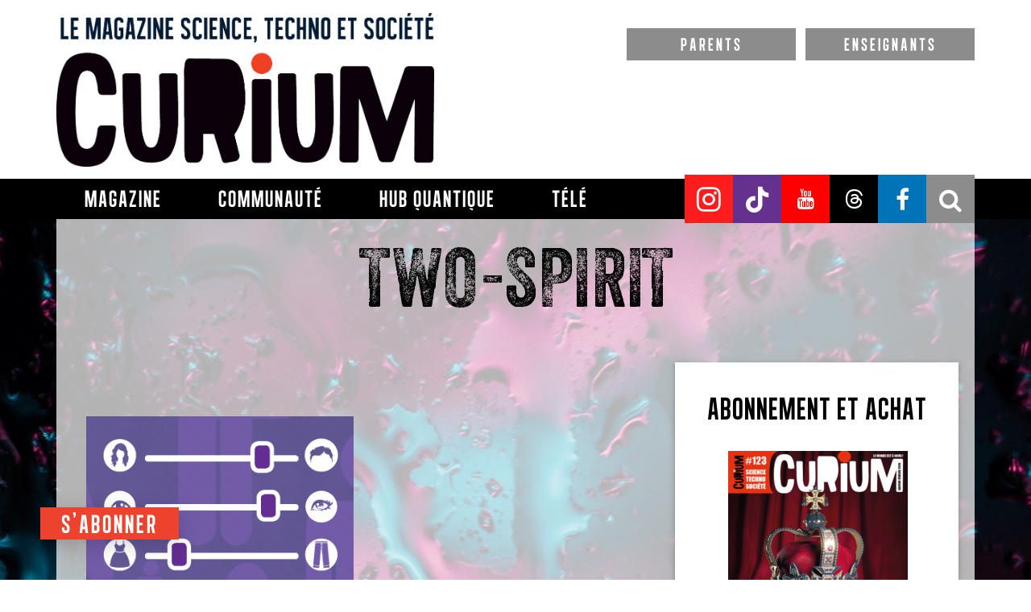

--- FILE ---
content_type: text/html; charset=UTF-8
request_url: https://curiummag.com/tag/two-spirit/
body_size: 75576
content:
<!DOCTYPE html>
<html lang="fr-FR" class="no-js no-svg">

<head>
  <meta charset="UTF-8">
  <!--meta name="viewport" content="width=device-width, initial-scale=1"-->
  <meta name="viewport" content="width=device-width, maximum-scale=1.0, minimum-scale=1.0, initial-scale=1.0" />
  <link rel="stylesheet" type="text/css" media="print" href="https://curiummag.com/wp-content/themes/debrouillards/print.css" />
  <link rel="stylesheet" href="https://www.curiummag.com/wp-content/themes/debrouillards/css/styless.css">
  <link rel="stylesheet" href="https://www.curiummag.com/wp-content/themes/debrouillards/css/style_myslick_themess.css">
  <link data-minify="1" rel="stylesheet" href="https://curiummag.com/wp-content/cache/min/1/ajax/libs/font-awesome/5.15.3/css/all.min.css?ver=1765915661" />
  <link rel="profile" href="http://gmpg.org/xfn/11">
  <link data-minify="1" rel="stylesheet" type="text/css" href="https://curiummag.com/wp-content/cache/min/1/gh/orestbida/cookieconsent@v2.9.2/dist/cookieconsent.css?ver=1765915661">
  <link rel="preconnect" href="https://fonts.googleapis.com">
  <link rel="preconnect" href="https://fonts.gstatic.com" crossorigin>
  <link href="https://fonts.googleapis.com/css2?family=Source+Sans+3:ital,wght@0,200..900;1,200..900&display=swap" rel="stylesheet">
  <link data-minify="1" rel="stylesheet" href="https://curiummag.com/wp-content/cache/min/1/npm/bootstrap-icons@1.11.3/font/bootstrap-icons.min.css?ver=1765915661">
  <script src="https://kit.fontawesome.com/f0fe6fe0fe.js" crossorigin="anonymous"></script>

  
  <style>
    .theme_lebelage {
      --cc-btn-primary-bg: #ed422e;
      --cc-btn-primary-hover-bg: #d2181e;
      --cc-text: #212529;
      --cc-btn-secondary-bg: #d8d8d8;
      --cc-btn-secondary-hover-bg: #f35441;
      --cc-cookie-category-block-bg: #d8d8d8;
      --cc-cookie-category-block-bg-hover: #bfbfbf;
      --cc-toggle-bg-readonly: #c7c7c7;
      --cc-toggle-bg-on: #ed1c24;
    }

    #c-bns button:first-child,
    #s-bns button:first-child {
      background: #ed422e !important;
    }

    #c-bns button:first-child:active,
    #c-bns button:first-child:hover,
    #c-bns.swap button:last-child:active,
    #c-bns.swap button:last-child:hover,
    #s-bns button:first-child:active,
    #s-bns button:first-child:hover {
      background: #e30606 !important;
    }

    #c-inr-i h2 {
      font-size: 35px !important;
    }

    /* Custom border radius */
    .theme_lebelage #cm,
    .theme_lebelage #s-bl .act .b-acc,
    .theme_lebelage #s-inr,
    .theme_lebelage .cc_div .b-tl,
    .theme_lebelage .cc_div .c-bl {
      border-radius: 3px;
    }

    #s-hdr h2 {
      font-size: 35px !important;
    }

    .theme_lebelage .cc_div .c-bn {
      border-radius: 3px;
    }

    /* Custom font family */
    .cc_div *,
    .cc_div :after,
    .cc_div :before,
    .cc_div :hover {
      font-family: proxima-nova, sans-serif;
    }

    /* Custom buttons style */
    .cc_div .c-bn {
      font-weight: 500;
    }

    .cc_div .c-bn,
    .cc_div .c-bn span {
      text-transform: uppercase;
    }
  </style>

  <meta property="fb:app_id" content="341473882959645" />
  <script>(function(html){html.className = html.className.replace(/\bno-js\b/,'js')})(document.documentElement);</script>
<meta name='robots' content='index, follow, max-image-preview:large, max-snippet:-1, max-video-preview:-1' />
	<style>img:is([sizes="auto" i], [sizes^="auto," i]) { contain-intrinsic-size: 3000px 1500px }</style>
	
<!-- Google Tag Manager for WordPress by gtm4wp.com -->
<script data-cfasync="false" data-pagespeed-no-defer>
	var gtm4wp_datalayer_name = "dataLayer";
	var dataLayer = dataLayer || [];
</script>
<!-- End Google Tag Manager for WordPress by gtm4wp.com -->
	<!-- This site is optimized with the Yoast SEO plugin v26.3 - https://yoast.com/wordpress/plugins/seo/ -->
	<title>two-spirit Archives - Curium magazine</title>
	<link rel="canonical" href="https://curiummag.com/tag/two-spirit/" />
	<meta property="og:locale" content="fr_FR" />
	<meta property="og:type" content="article" />
	<meta property="og:title" content="two-spirit Archives - Curium magazine" />
	<meta property="og:url" content="https://curiummag.com/tag/two-spirit/" />
	<meta property="og:site_name" content="Curium magazine" />
	<meta name="twitter:card" content="summary_large_image" />
	<script type="application/ld+json" class="yoast-schema-graph">{"@context":"https://schema.org","@graph":[{"@type":"CollectionPage","@id":"https://curiummag.com/tag/two-spirit/","url":"https://curiummag.com/tag/two-spirit/","name":"two-spirit Archives - Curium magazine","isPartOf":{"@id":"https://curiummag.com/#website"},"primaryImageOfPage":{"@id":"https://curiummag.com/tag/two-spirit/#primaryimage"},"image":{"@id":"https://curiummag.com/tag/two-spirit/#primaryimage"},"thumbnailUrl":"https://curiummag.com/wp-content/uploads/2017/05/dimmer.png","breadcrumb":{"@id":"https://curiummag.com/tag/two-spirit/#breadcrumb"},"inLanguage":"fr-FR"},{"@type":"ImageObject","inLanguage":"fr-FR","@id":"https://curiummag.com/tag/two-spirit/#primaryimage","url":"https://curiummag.com/wp-content/uploads/2017/05/dimmer.png","contentUrl":"https://curiummag.com/wp-content/uploads/2017/05/dimmer.png","width":378,"height":320},{"@type":"BreadcrumbList","@id":"https://curiummag.com/tag/two-spirit/#breadcrumb","itemListElement":[{"@type":"ListItem","position":1,"name":"Accueil","item":"https://curiummag.com/"},{"@type":"ListItem","position":2,"name":"two-spirit"}]},{"@type":"WebSite","@id":"https://curiummag.com/#website","url":"https://curiummag.com/","name":"Curium magazine","description":"Science, techno et société","publisher":{"@id":"https://curiummag.com/#organization"},"potentialAction":[{"@type":"SearchAction","target":{"@type":"EntryPoint","urlTemplate":"https://curiummag.com/?s={search_term_string}"},"query-input":{"@type":"PropertyValueSpecification","valueRequired":true,"valueName":"search_term_string"}}],"inLanguage":"fr-FR"},{"@type":"Organization","@id":"https://curiummag.com/#organization","name":"Curium magazine","url":"https://curiummag.com/","logo":{"@type":"ImageObject","inLanguage":"fr-FR","@id":"https://curiummag.com/#/schema/logo/image/","url":"https://curiummag.com/wp-content/uploads/2023/10/Curium_LogoNoirSlogan_new.png","contentUrl":"https://curiummag.com/wp-content/uploads/2023/10/Curium_LogoNoirSlogan_new.png","width":1059,"height":433,"caption":"Curium magazine"},"image":{"@id":"https://curiummag.com/#/schema/logo/image/"}}]}</script>
	<!-- / Yoast SEO plugin. -->


<link rel='dns-prefetch' href='//oss.maxcdn.com' />
<link rel='dns-prefetch' href='//cdn.muicss.com' />
<link rel='dns-prefetch' href='//ajax.googleapis.com' />
<link rel='dns-prefetch' href='//maxcdn.bootstrapcdn.com' />
<link rel="alternate" type="application/rss+xml" title="Curium magazine &raquo; Flux" href="https://curiummag.com/feed/" />
<link rel="alternate" type="application/rss+xml" title="Curium magazine &raquo; Flux des commentaires" href="https://curiummag.com/comments/feed/" />
<link rel="alternate" type="application/rss+xml" title="Curium magazine &raquo; Flux de l’étiquette two-spirit" href="https://curiummag.com/tag/two-spirit/feed/" />
<script type="text/javascript">
/* <![CDATA[ */
window._wpemojiSettings = {"baseUrl":"https:\/\/s.w.org\/images\/core\/emoji\/16.0.1\/72x72\/","ext":".png","svgUrl":"https:\/\/s.w.org\/images\/core\/emoji\/16.0.1\/svg\/","svgExt":".svg","source":{"concatemoji":"https:\/\/curiummag.com\/wp-includes\/js\/wp-emoji-release.min.js?ver=6.8.3"}};
/*! This file is auto-generated */
!function(s,n){var o,i,e;function c(e){try{var t={supportTests:e,timestamp:(new Date).valueOf()};sessionStorage.setItem(o,JSON.stringify(t))}catch(e){}}function p(e,t,n){e.clearRect(0,0,e.canvas.width,e.canvas.height),e.fillText(t,0,0);var t=new Uint32Array(e.getImageData(0,0,e.canvas.width,e.canvas.height).data),a=(e.clearRect(0,0,e.canvas.width,e.canvas.height),e.fillText(n,0,0),new Uint32Array(e.getImageData(0,0,e.canvas.width,e.canvas.height).data));return t.every(function(e,t){return e===a[t]})}function u(e,t){e.clearRect(0,0,e.canvas.width,e.canvas.height),e.fillText(t,0,0);for(var n=e.getImageData(16,16,1,1),a=0;a<n.data.length;a++)if(0!==n.data[a])return!1;return!0}function f(e,t,n,a){switch(t){case"flag":return n(e,"\ud83c\udff3\ufe0f\u200d\u26a7\ufe0f","\ud83c\udff3\ufe0f\u200b\u26a7\ufe0f")?!1:!n(e,"\ud83c\udde8\ud83c\uddf6","\ud83c\udde8\u200b\ud83c\uddf6")&&!n(e,"\ud83c\udff4\udb40\udc67\udb40\udc62\udb40\udc65\udb40\udc6e\udb40\udc67\udb40\udc7f","\ud83c\udff4\u200b\udb40\udc67\u200b\udb40\udc62\u200b\udb40\udc65\u200b\udb40\udc6e\u200b\udb40\udc67\u200b\udb40\udc7f");case"emoji":return!a(e,"\ud83e\udedf")}return!1}function g(e,t,n,a){var r="undefined"!=typeof WorkerGlobalScope&&self instanceof WorkerGlobalScope?new OffscreenCanvas(300,150):s.createElement("canvas"),o=r.getContext("2d",{willReadFrequently:!0}),i=(o.textBaseline="top",o.font="600 32px Arial",{});return e.forEach(function(e){i[e]=t(o,e,n,a)}),i}function t(e){var t=s.createElement("script");t.src=e,t.defer=!0,s.head.appendChild(t)}"undefined"!=typeof Promise&&(o="wpEmojiSettingsSupports",i=["flag","emoji"],n.supports={everything:!0,everythingExceptFlag:!0},e=new Promise(function(e){s.addEventListener("DOMContentLoaded",e,{once:!0})}),new Promise(function(t){var n=function(){try{var e=JSON.parse(sessionStorage.getItem(o));if("object"==typeof e&&"number"==typeof e.timestamp&&(new Date).valueOf()<e.timestamp+604800&&"object"==typeof e.supportTests)return e.supportTests}catch(e){}return null}();if(!n){if("undefined"!=typeof Worker&&"undefined"!=typeof OffscreenCanvas&&"undefined"!=typeof URL&&URL.createObjectURL&&"undefined"!=typeof Blob)try{var e="postMessage("+g.toString()+"("+[JSON.stringify(i),f.toString(),p.toString(),u.toString()].join(",")+"));",a=new Blob([e],{type:"text/javascript"}),r=new Worker(URL.createObjectURL(a),{name:"wpTestEmojiSupports"});return void(r.onmessage=function(e){c(n=e.data),r.terminate(),t(n)})}catch(e){}c(n=g(i,f,p,u))}t(n)}).then(function(e){for(var t in e)n.supports[t]=e[t],n.supports.everything=n.supports.everything&&n.supports[t],"flag"!==t&&(n.supports.everythingExceptFlag=n.supports.everythingExceptFlag&&n.supports[t]);n.supports.everythingExceptFlag=n.supports.everythingExceptFlag&&!n.supports.flag,n.DOMReady=!1,n.readyCallback=function(){n.DOMReady=!0}}).then(function(){return e}).then(function(){var e;n.supports.everything||(n.readyCallback(),(e=n.source||{}).concatemoji?t(e.concatemoji):e.wpemoji&&e.twemoji&&(t(e.twemoji),t(e.wpemoji)))}))}((window,document),window._wpemojiSettings);
/* ]]> */
</script>
<link data-minify="1" rel='stylesheet' id='dashicons-css' href='https://curiummag.com/wp-content/cache/min/1/wp-includes/css/dashicons.min.css?ver=1765915661' type='text/css' media='all' />
<link data-minify="1" rel='stylesheet' id='thickbox-css' href='https://curiummag.com/wp-content/cache/min/1/wp-includes/js/thickbox/thickbox.css?ver=1765915661' type='text/css' media='all' />
<link rel='stylesheet' id='sbi_styles-css' href='https://curiummag.com/wp-content/plugins/instagram-feed/css/sbi-styles.min.css?ver=6.9.1' type='text/css' media='all' />
<style id='wp-emoji-styles-inline-css' type='text/css'>

	img.wp-smiley, img.emoji {
		display: inline !important;
		border: none !important;
		box-shadow: none !important;
		height: 1em !important;
		width: 1em !important;
		margin: 0 0.07em !important;
		vertical-align: -0.1em !important;
		background: none !important;
		padding: 0 !important;
	}
</style>
<link rel='stylesheet' id='wp-block-library-css' href='https://curiummag.com/wp-includes/css/dist/block-library/style.min.css?ver=6.8.3' type='text/css' media='all' />
<style id='classic-theme-styles-inline-css' type='text/css'>
/*! This file is auto-generated */
.wp-block-button__link{color:#fff;background-color:#32373c;border-radius:9999px;box-shadow:none;text-decoration:none;padding:calc(.667em + 2px) calc(1.333em + 2px);font-size:1.125em}.wp-block-file__button{background:#32373c;color:#fff;text-decoration:none}
</style>
<style id='global-styles-inline-css' type='text/css'>
:root{--wp--preset--aspect-ratio--square: 1;--wp--preset--aspect-ratio--4-3: 4/3;--wp--preset--aspect-ratio--3-4: 3/4;--wp--preset--aspect-ratio--3-2: 3/2;--wp--preset--aspect-ratio--2-3: 2/3;--wp--preset--aspect-ratio--16-9: 16/9;--wp--preset--aspect-ratio--9-16: 9/16;--wp--preset--color--black: #000000;--wp--preset--color--cyan-bluish-gray: #abb8c3;--wp--preset--color--white: #ffffff;--wp--preset--color--pale-pink: #f78da7;--wp--preset--color--vivid-red: #cf2e2e;--wp--preset--color--luminous-vivid-orange: #ff6900;--wp--preset--color--luminous-vivid-amber: #fcb900;--wp--preset--color--light-green-cyan: #7bdcb5;--wp--preset--color--vivid-green-cyan: #00d084;--wp--preset--color--pale-cyan-blue: #8ed1fc;--wp--preset--color--vivid-cyan-blue: #0693e3;--wp--preset--color--vivid-purple: #9b51e0;--wp--preset--gradient--vivid-cyan-blue-to-vivid-purple: linear-gradient(135deg,rgba(6,147,227,1) 0%,rgb(155,81,224) 100%);--wp--preset--gradient--light-green-cyan-to-vivid-green-cyan: linear-gradient(135deg,rgb(122,220,180) 0%,rgb(0,208,130) 100%);--wp--preset--gradient--luminous-vivid-amber-to-luminous-vivid-orange: linear-gradient(135deg,rgba(252,185,0,1) 0%,rgba(255,105,0,1) 100%);--wp--preset--gradient--luminous-vivid-orange-to-vivid-red: linear-gradient(135deg,rgba(255,105,0,1) 0%,rgb(207,46,46) 100%);--wp--preset--gradient--very-light-gray-to-cyan-bluish-gray: linear-gradient(135deg,rgb(238,238,238) 0%,rgb(169,184,195) 100%);--wp--preset--gradient--cool-to-warm-spectrum: linear-gradient(135deg,rgb(74,234,220) 0%,rgb(151,120,209) 20%,rgb(207,42,186) 40%,rgb(238,44,130) 60%,rgb(251,105,98) 80%,rgb(254,248,76) 100%);--wp--preset--gradient--blush-light-purple: linear-gradient(135deg,rgb(255,206,236) 0%,rgb(152,150,240) 100%);--wp--preset--gradient--blush-bordeaux: linear-gradient(135deg,rgb(254,205,165) 0%,rgb(254,45,45) 50%,rgb(107,0,62) 100%);--wp--preset--gradient--luminous-dusk: linear-gradient(135deg,rgb(255,203,112) 0%,rgb(199,81,192) 50%,rgb(65,88,208) 100%);--wp--preset--gradient--pale-ocean: linear-gradient(135deg,rgb(255,245,203) 0%,rgb(182,227,212) 50%,rgb(51,167,181) 100%);--wp--preset--gradient--electric-grass: linear-gradient(135deg,rgb(202,248,128) 0%,rgb(113,206,126) 100%);--wp--preset--gradient--midnight: linear-gradient(135deg,rgb(2,3,129) 0%,rgb(40,116,252) 100%);--wp--preset--font-size--small: 13px;--wp--preset--font-size--medium: 20px;--wp--preset--font-size--large: 36px;--wp--preset--font-size--x-large: 42px;--wp--preset--spacing--20: 0.44rem;--wp--preset--spacing--30: 0.67rem;--wp--preset--spacing--40: 1rem;--wp--preset--spacing--50: 1.5rem;--wp--preset--spacing--60: 2.25rem;--wp--preset--spacing--70: 3.38rem;--wp--preset--spacing--80: 5.06rem;--wp--preset--shadow--natural: 6px 6px 9px rgba(0, 0, 0, 0.2);--wp--preset--shadow--deep: 12px 12px 50px rgba(0, 0, 0, 0.4);--wp--preset--shadow--sharp: 6px 6px 0px rgba(0, 0, 0, 0.2);--wp--preset--shadow--outlined: 6px 6px 0px -3px rgba(255, 255, 255, 1), 6px 6px rgba(0, 0, 0, 1);--wp--preset--shadow--crisp: 6px 6px 0px rgba(0, 0, 0, 1);}:where(.is-layout-flex){gap: 0.5em;}:where(.is-layout-grid){gap: 0.5em;}body .is-layout-flex{display: flex;}.is-layout-flex{flex-wrap: wrap;align-items: center;}.is-layout-flex > :is(*, div){margin: 0;}body .is-layout-grid{display: grid;}.is-layout-grid > :is(*, div){margin: 0;}:where(.wp-block-columns.is-layout-flex){gap: 2em;}:where(.wp-block-columns.is-layout-grid){gap: 2em;}:where(.wp-block-post-template.is-layout-flex){gap: 1.25em;}:where(.wp-block-post-template.is-layout-grid){gap: 1.25em;}.has-black-color{color: var(--wp--preset--color--black) !important;}.has-cyan-bluish-gray-color{color: var(--wp--preset--color--cyan-bluish-gray) !important;}.has-white-color{color: var(--wp--preset--color--white) !important;}.has-pale-pink-color{color: var(--wp--preset--color--pale-pink) !important;}.has-vivid-red-color{color: var(--wp--preset--color--vivid-red) !important;}.has-luminous-vivid-orange-color{color: var(--wp--preset--color--luminous-vivid-orange) !important;}.has-luminous-vivid-amber-color{color: var(--wp--preset--color--luminous-vivid-amber) !important;}.has-light-green-cyan-color{color: var(--wp--preset--color--light-green-cyan) !important;}.has-vivid-green-cyan-color{color: var(--wp--preset--color--vivid-green-cyan) !important;}.has-pale-cyan-blue-color{color: var(--wp--preset--color--pale-cyan-blue) !important;}.has-vivid-cyan-blue-color{color: var(--wp--preset--color--vivid-cyan-blue) !important;}.has-vivid-purple-color{color: var(--wp--preset--color--vivid-purple) !important;}.has-black-background-color{background-color: var(--wp--preset--color--black) !important;}.has-cyan-bluish-gray-background-color{background-color: var(--wp--preset--color--cyan-bluish-gray) !important;}.has-white-background-color{background-color: var(--wp--preset--color--white) !important;}.has-pale-pink-background-color{background-color: var(--wp--preset--color--pale-pink) !important;}.has-vivid-red-background-color{background-color: var(--wp--preset--color--vivid-red) !important;}.has-luminous-vivid-orange-background-color{background-color: var(--wp--preset--color--luminous-vivid-orange) !important;}.has-luminous-vivid-amber-background-color{background-color: var(--wp--preset--color--luminous-vivid-amber) !important;}.has-light-green-cyan-background-color{background-color: var(--wp--preset--color--light-green-cyan) !important;}.has-vivid-green-cyan-background-color{background-color: var(--wp--preset--color--vivid-green-cyan) !important;}.has-pale-cyan-blue-background-color{background-color: var(--wp--preset--color--pale-cyan-blue) !important;}.has-vivid-cyan-blue-background-color{background-color: var(--wp--preset--color--vivid-cyan-blue) !important;}.has-vivid-purple-background-color{background-color: var(--wp--preset--color--vivid-purple) !important;}.has-black-border-color{border-color: var(--wp--preset--color--black) !important;}.has-cyan-bluish-gray-border-color{border-color: var(--wp--preset--color--cyan-bluish-gray) !important;}.has-white-border-color{border-color: var(--wp--preset--color--white) !important;}.has-pale-pink-border-color{border-color: var(--wp--preset--color--pale-pink) !important;}.has-vivid-red-border-color{border-color: var(--wp--preset--color--vivid-red) !important;}.has-luminous-vivid-orange-border-color{border-color: var(--wp--preset--color--luminous-vivid-orange) !important;}.has-luminous-vivid-amber-border-color{border-color: var(--wp--preset--color--luminous-vivid-amber) !important;}.has-light-green-cyan-border-color{border-color: var(--wp--preset--color--light-green-cyan) !important;}.has-vivid-green-cyan-border-color{border-color: var(--wp--preset--color--vivid-green-cyan) !important;}.has-pale-cyan-blue-border-color{border-color: var(--wp--preset--color--pale-cyan-blue) !important;}.has-vivid-cyan-blue-border-color{border-color: var(--wp--preset--color--vivid-cyan-blue) !important;}.has-vivid-purple-border-color{border-color: var(--wp--preset--color--vivid-purple) !important;}.has-vivid-cyan-blue-to-vivid-purple-gradient-background{background: var(--wp--preset--gradient--vivid-cyan-blue-to-vivid-purple) !important;}.has-light-green-cyan-to-vivid-green-cyan-gradient-background{background: var(--wp--preset--gradient--light-green-cyan-to-vivid-green-cyan) !important;}.has-luminous-vivid-amber-to-luminous-vivid-orange-gradient-background{background: var(--wp--preset--gradient--luminous-vivid-amber-to-luminous-vivid-orange) !important;}.has-luminous-vivid-orange-to-vivid-red-gradient-background{background: var(--wp--preset--gradient--luminous-vivid-orange-to-vivid-red) !important;}.has-very-light-gray-to-cyan-bluish-gray-gradient-background{background: var(--wp--preset--gradient--very-light-gray-to-cyan-bluish-gray) !important;}.has-cool-to-warm-spectrum-gradient-background{background: var(--wp--preset--gradient--cool-to-warm-spectrum) !important;}.has-blush-light-purple-gradient-background{background: var(--wp--preset--gradient--blush-light-purple) !important;}.has-blush-bordeaux-gradient-background{background: var(--wp--preset--gradient--blush-bordeaux) !important;}.has-luminous-dusk-gradient-background{background: var(--wp--preset--gradient--luminous-dusk) !important;}.has-pale-ocean-gradient-background{background: var(--wp--preset--gradient--pale-ocean) !important;}.has-electric-grass-gradient-background{background: var(--wp--preset--gradient--electric-grass) !important;}.has-midnight-gradient-background{background: var(--wp--preset--gradient--midnight) !important;}.has-small-font-size{font-size: var(--wp--preset--font-size--small) !important;}.has-medium-font-size{font-size: var(--wp--preset--font-size--medium) !important;}.has-large-font-size{font-size: var(--wp--preset--font-size--large) !important;}.has-x-large-font-size{font-size: var(--wp--preset--font-size--x-large) !important;}
:where(.wp-block-post-template.is-layout-flex){gap: 1.25em;}:where(.wp-block-post-template.is-layout-grid){gap: 1.25em;}
:where(.wp-block-columns.is-layout-flex){gap: 2em;}:where(.wp-block-columns.is-layout-grid){gap: 2em;}
:root :where(.wp-block-pullquote){font-size: 1.5em;line-height: 1.6;}
</style>
<link data-minify="1" rel='stylesheet' id='bootstrap-css' href='https://curiummag.com/wp-content/cache/min/1/wp-content/themes/debrouillards/css/bootstrap.min.css?ver=1765915662' type='text/css' media='all' />
<link rel='stylesheet' id='animate-css' href='https://curiummag.com/wp-content/themes/debrouillards/css/animate.min.css?ver=6.8.3' type='text/css' media='all' />
<link rel='stylesheet' id='dropdown-css' href='https://curiummag.com/wp-content/themes/debrouillards/css/bootstrap-dropdownhover.min.css?ver=6.8.3' type='text/css' media='all' />
<link data-minify="1" rel='stylesheet' id='ie10-css' href='https://curiummag.com/wp-content/cache/min/1/wp-content/themes/debrouillards/css/ie10-viewport-bug-workaround.css?ver=1765915662' type='text/css' media='all' />
<link data-minify="1" rel='stylesheet' id='mui-css' href='https://curiummag.com/wp-content/cache/min/1/mui-0.9.16/css/mui.min.css?ver=1765915662' type='text/css' media='all' />
<link data-minify="1" rel='stylesheet' id='twentyseventeen-style-css' href='https://curiummag.com/wp-content/cache/min/1/wp-content/themes/debrouillards/style.css?ver=1765915664' type='text/css' media='all' />
<link data-minify="1" rel='stylesheet' id='slick-css' href='https://curiummag.com/wp-content/cache/min/1/wp-content/themes/debrouillards/css/slick.css?ver=1765915664' type='text/css' media='all' />
<link data-minify="1" rel='stylesheet' id='slick-theme-css' href='https://curiummag.com/wp-content/cache/min/1/wp-content/themes/debrouillards/css/slick-theme.css?ver=1765915664' type='text/css' media='all' />
<link data-minify="1" rel='stylesheet' id='style-surcharge-css' href='https://curiummag.com/wp-content/cache/min/1/wp-content/themes/debrouillards/style-curium.css?ver=1765915665' type='text/css' media='all' />
<link data-minify="1" rel='stylesheet' id='font-awesome-css' href='https://curiummag.com/wp-content/cache/min/1/font-awesome/4.7.0/css/font-awesome.min.css?ver=1765915665' type='text/css' media='all' />
<script type="text/javascript" src="https://ajax.googleapis.com/ajax/libs/jquery/1.12.4/jquery.min.js?ver=6.8.3" id="jquery-js"></script>
<!--[if lt IE 9]>
<script type="text/javascript" src="https://oss.maxcdn.com/html5shiv/3.7.3/html5shiv.min.js?ver=3.7.3" id="html5shiv-js"></script>
<![endif]-->
<!--[if lt IE 9]>
<script type="text/javascript" src="https://oss.maxcdn.com/respond/1.4.2/respond.min.js?ver=3.7.3" id="respond-js"></script>
<![endif]-->
<script type="text/javascript" src="https://cdn.muicss.com/mui-0.9.16/js/mui.min.js?ver=6.8.3" id="mui-js-js"></script>
<script type="text/javascript" src="https://curiummag.com/wp-content/themes/debrouillards/js/slick.min.js?ver=3.7.3" id="slick-js-js"></script>
<script type="text/javascript" src="https://curiummag.com/wp-content/themes/debrouillards/js/bootstrap-dropdownhover.min.js?ver=3.7.3" id="dropdown-js-js"></script>
<script type="text/javascript" src="https://curiummag.com/wp-content/themes/debrouillards/js/jquery.event.frame.js?ver=3.7.3" id="frame-js"></script>
<script type="text/javascript" src="https://curiummag.com/wp-content/themes/debrouillards/js/jquery.parallax.js?ver=3.7.3" id="paralax-js"></script>
<script type="text/javascript" src="https://curiummag.com/wp-content/themes/debrouillards/js/wow.min.js?ver=3.7.3" id="wow-js"></script>
<script type="text/javascript" src="https://curiummag.com/wp-content/themes/debrouillards/js/hide-ads.js?ver=3.7.6" id="hide-ads-js"></script>
<link rel="https://api.w.org/" href="https://curiummag.com/wp-json/" /><link rel="alternate" title="JSON" type="application/json" href="https://curiummag.com/wp-json/wp/v2/tags/4263" /><link rel="EditURI" type="application/rsd+xml" title="RSD" href="https://curiummag.com/xmlrpc.php?rsd" />
<meta name="generator" content="WordPress 6.8.3" />

<!-- Google Tag Manager for WordPress by gtm4wp.com -->
<!-- GTM Container placement set to automatic -->
<script data-cfasync="false" data-pagespeed-no-defer>
	var dataLayer_content = {"pagePostType":"post","pagePostType2":"tag-post"};
	dataLayer.push( dataLayer_content );
</script>
<script data-cfasync="false" data-pagespeed-no-defer>
(function(w,d,s,l,i){w[l]=w[l]||[];w[l].push({'gtm.start':
new Date().getTime(),event:'gtm.js'});var f=d.getElementsByTagName(s)[0],
j=d.createElement(s),dl=l!='dataLayer'?'&l='+l:'';j.async=true;j.src=
'//www.googletagmanager.com/gtm.js?id='+i+dl;f.parentNode.insertBefore(j,f);
})(window,document,'script','dataLayer','GTM-WWT442GK');
</script>
<!-- End Google Tag Manager for WordPress by gtm4wp.com --><link rel="icon" href="https://curiummag.com/wp-content/uploads/2023/07/cropped-CM_carre-32x32.jpg" sizes="32x32" />
<link rel="icon" href="https://curiummag.com/wp-content/uploads/2023/07/cropped-CM_carre-192x192.jpg" sizes="192x192" />
<link rel="apple-touch-icon" href="https://curiummag.com/wp-content/uploads/2023/07/cropped-CM_carre-180x180.jpg" />
<meta name="msapplication-TileImage" content="https://curiummag.com/wp-content/uploads/2023/07/cropped-CM_carre-270x270.jpg" />
		<style type="text/css" id="wp-custom-css">
			.vedette_top {
    margin-top: 30px;
}		</style>
		
  <!-- THIS IS AN AWS SERVER -->

  <!-- HTML5 shim and Respond.js for IE8 support of HTML5 elements and media queries -->
  <!--[if lt IE 9]>
      <script src="https://oss.maxcdn.com/html5shiv/3.7.3/html5shiv.min.js"></script>
      <script src="https://oss.maxcdn.com/respond/1.4.2/respond.min.js"></script>
    <![endif]-->

      <script>
      new WOW().init(); //initializes wow :)
    </script>
  
  <script>
    //permits the display/toggle of the responsive nav modules such as serch, share and nav
    window.jQuery || document.write('<script src="js/jquery.min.js"><\/script>')

    function displayToggle($varTog1, $varTog2) {
      if (jQuery($varTog1).hasClass('hide') || jQuery($varTog2).hasClass('show')) {
        jQuery($varTog1).removeClass('hide').addClass('show');
        jQuery($varTog2).removeClass('show').addClass('hide');
        hideMenu();
      } else {
        jQuery($varTog1).removeClass('show').addClass('hide');
        hideMenu();
      }
    }

    function hideMenu() {
      if (jQuery('.navbar-collapse').attr('aria-expanded') == 'true') {
        jQuery('.navbar-collapse').removeClass('in').attr('aria-expanded', 'false');
      }
    }

    function hideShareSearch() {
      jQuery('#respSearchBox, #respShareBox').removeClass('show').addClass('hide');
      jQuery('#respSearchBox, #respShareBox').removeClass('show').addClass('hide');
      if (jQuery('.navbar-collapse').attr('aria-expanded') == 'true') {
        jQuery('.navbar-collapse').attr('aria-expanded', 'false');
      }
    }

    function triggerFocus() {
      $('.input_search').focus();
    }

    jQuery(window).resize(function() {
      if (jQuery(this).width() > 848) {
        if (jQuery('#respSearchBox, #respShareBox').hasClass('show')) {
          jQuery('#respSearchBox, #respShareBox').removeClass('show').addClass('hide');
        }
      }
    });


    function resizeHeaderOnScroll() { //resizes the header on scroll (after 100px from the top)
      const distanceY = window.pageYOffset || document.documentElement.scrollTop,
        shrinkOn = 100,
        headerEl = document.getElementById('js-header');

      if (distanceY > shrinkOn) {
        headerEl.classList.add("smaller");
      } else {
        headerEl.classList.remove("smaller");
      }
    }

    window.addEventListener('scroll', resizeHeaderOnScroll);

    //On force le lien parent de nav-dropdown a etre un href fonctionnel. Bim.
    $(document).ready(function() {
      jQuery('li.dropdown').on('click', function() {
        var $el = $(this);
        if ($el.hasClass('open') || $el.children('ul.dropdown-menu').length == 0) {
          var $a = $el.children('a.dropdown-toggle');
          if ($a.length && $a.attr('href')) {
            location.href = $a.attr('href');
          }
        }
      });
    });

    //MODIFIE L'AFFICHAGE DU SCRATCH PUB
    $(document).ready(function() {
      if ($('#pubBlock').children().length == 0) {
        jQuery('#PopulaireBlock img.scratch3').addClass('switchBlack');
      }
    });
  </script>

  <script async src="https://pagead2.googlesyndication.com/pagead/js/adsbygoogle.js?client=ca-pub-2845735917770966"
crossorigin="anonymous"></script>

  <meta name="keywords" content="amour, anatomie, androgyne, asexualité, autochtones, biologiste, bispirituelle, coiffure, diversité, expression de genre, feminin, féminine, genre, hétérosexuel, hétérosexuelle, hétérosexuels, homosexuel, homosexuelle, identité, identité de genre, intime, lesbienne, maquillage, masculin, masculine, orientation sexuelle, pansexuels, physiologie, psychologue, romantique, sexe, sexe biologique, sexologue, trans, two-spirit, vêtements" />

<meta name="generator" content="WP Rocket 3.20.0.3" data-wpr-features="wpr_minify_css wpr_desktop" /></head>


<body class="archive tag tag-two-spirit tag-4263 wp-custom-logo wp-theme-debrouillards group-blog hfeed has-header-image has-sidebar page-two-column colors-light" style="background-image: url(https://curiummag.com/wp-content/uploads/2021/10/MicrosoftTeams-image-1-scaled.jpg); background-position: center top;">


  <div data-rocket-location-hash="29ccf98f054896b6f93ec33686d41ce1" id="fb-root"></div>
  <script type="text/plain" data-cookiecategory="analytics">(function(d, s, id) {
  var js, fjs = d.getElementsByTagName(s)[0];
  if (d.getElementById(id)) return;
  js = d.createElement(s); js.id = id;
  js.src = "//connect.facebook.net/fr_FR/sdk.js#xfbml=1&version=v2.12&appId=192931651535619";
  fjs.parentNode.insertBefore(js, fjs);
}(document, 'script', 'facebook-jssdk'));</script>

  

  <div data-rocket-location-hash="2e85e63c7c48ef0190797ad748dd57f2" id="galWrap">
    
          <nav id="js-header" class="navbar navbar-default navbar-fixed-top">
        <div>

          <!-- Appel a la nav responsive header --> 
			<div class="navbar-header">
				<a href="https://curiummag.com/" id="logoLink" class="col-xs-6 text-center">
										<img id="logo-resp" src="https://curiummag.com/wp-content/uploads/2023/07/Curium_LogoBlanc_new.png" alt="logo"/>
				</a>
				
								
				<div class="col-xs-6 icons-resp text-center" style="padding-top: 0;">
					<a id="mobileTeacherTopnav" class="btn inBlock" href="/enseignants/"> 
						FICHES PÉDAGOGIQUES
					</a>
				</div>
				
				<div class="col-sm12 col-xs-12 icons-resp">
					<div id="shareBtn" class="col-sm-4 col-xs-4 text-center" onclick="displayToggle('#respShareBox', '#respSearchBox')">
						<i class="fa fa-share-alt" aria-hidden="true"></i>
					</div>
					<div id="searchBtn" class="col-sm-4 col-xs-4 text-center" onclick="displayToggle('#respSearchBox', '#respShareBox');triggerFocus();">
						<i class="glyphicon glyphicon-search"></i>
					</div>
					<button type="button" class="navbar-toggle collapsed col-sm-4 col-xs-4" onclick="hideShareSearch();hideMenu();" data-toggle="collapse" data-target="#navbar" aria-expanded="false" aria-controls="navbar">
						<span class="sr-only">Toggle navigation</span>
						<i class="fa fa-bars" aria-hidden="true"></i>
					</button>
				</div>
				
							</div>
          <!-- Appel a l'overnav : call to action au dessus du menu --> 
<div id="overnav" class="col-md-12" role="navigation" aria-label="Menu supérieur"><!-- #Debut overnav_CTA -->
	<div class="container">
		<a class="navbar-brand" href="https://curiummag.com/" rel="home">
						<img id="logo" src="https://curiummag.com/wp-content/uploads/2023/10/Curium_LogoNoirSlogan_new.png" alt="logo"/>
		</a>
		
		<span id="baseline" class="wow fadeInDown">
					</span>
		
		<!-- #debut overnav -->
		<div class="navbar-btn-container pull-right"><a href="https://curiummag.com/csi-curium-secret-infolettre-pour-les-parents-d-adolescents/">PARENTS</a>
<a href="https://curiummag.com/enseignants/">ENSEIGNANTS</a>
</div>
		<!-- #fin overnav -->
		<!--div class="follow-us">
			<span>Suivez-nous!</span>
		</div-->
	</div>
</div><!-- # fin overnav_CTA -->
          <div id="navbar" class="collapse navbar-collapse container"><!-- #debut top-nav -->
                          <!-- Navigation principale --> <ul class="nav navbar-nav pull-left col-md-8" style="position:relative;"><li class="col-sm-15 nav-cat dropdown">		<a href="/magazine/?display=plus-recent" class="dropdown-toggle" data-toggle="dropdown" data-hover="dropdown" data-animations="bounceInUp">Magazine</a>
	<ul class="dropdown-menu"><span class="dropdown-caret"></span><li><a href="https://curiummag.com/category/articles/">Articles</a></li><li><a href="/magazine/?display=plus-recent">Magazine du mois</a></li><li><a href="/magazine/">Tous les magazines</a></li><li><a href="https://curiummag.com/category/histoires-d-ados/">Histoire d'ados</a></li><li><a href="https://curiummag.com/category/doodle/">Info Doodle</a></li></ul></li><li class="col-sm-15 nav-cat dropdown">		<a href="https://curiummag.com/category/blogue/" class="dropdown-toggle" data-toggle="dropdown" data-hover="dropdown" data-animations="bounceInUp">Communauté</a>
	<ul class="dropdown-menu"><span class="dropdown-caret"></span><li><a href="https://curiummag.com/balado-pour-la-planete-par-curium/">Balado : Pour la planète</a></li><li><a href="https://curiummag.com/category/tests/">Tests</a></li><li><a href="/tag/concours-2/">Concours</a></li><li><a href="https://curiummag.com/category/blogue/">À vous la parole</a></li><li><a href="https://curiummag.com/lehub/">le Hub IA</a></li></ul></li><li class="col-sm-15 nav-cat dropdown">		<a href="https://curiummag.com/zone-quantique/" class="dropdown-toggle" data-toggle="dropdown" data-hover="dropdown" data-animations="bounceInUp">Hub Quantique</a>
	</li><li class="col-sm-15 nav-cat dropdown">		<a href="https://ici.tou.tv/curium" class="dropdown-toggle" data-toggle="dropdown" data-hover="dropdown" data-animations="bounceInUp">Télé</a>
	</li><li class="menu-item menu-item-type-custom menu-item-object-custom menu-item-37459 nav-cat nav-resp"><a href="https://curiummag.com/csi-curium-secret-infolettre-pour-les-parents-d-adolescents/">PARENTS</a></li>
<li class="menu-item menu-item-type-post_type menu-item-object-page menu-item-23835 nav-cat nav-resp"><a href="https://curiummag.com/enseignants/">ENSEIGNANTS</a></li>
</ul>              <div class="social-n-search">
                <div id="searchBtn2" class="btn-search pull-right" onclick="displayToggle('#respSearchBox', '#respShareBox');triggerFocus();">
                  <i class="fa fa-search"></i>
                </div>
                <div class="social-icons pull-right">
                  <!-- Affichage des icones sociales --> 
	<!-- #debut social -->
	<a href="https://fr-ca.facebook.com/CuriumMag/" target="_blank" class="btn-social btn-facebook"><i class="fa fa-facebook"></i></a><a href="https://www.threads.net/@curium.mag" target="_blank" class="btn-social  btn-twitter"><i class="bi bi-threads" style="font-size: 24px;"></i></a><a href="https://www.youtube.com/channel/UCh6lpycOFpgira7qOrykmfQ" target="_blank" class="btn-social btn-youtube"><i class="fa fa-youtube"></i></a><a href="https://www.tiktok.com/@curium.mag" target="_blank" class="btn-social btn-tiktok"><i class="fab fa-tiktok fa-2x"></i></a><a href="https://www.instagram.com/curium.mag/?hl=fr-ca" target="_blank" class="btn-social btn-instagram"><i class="fa fa-instagram"></i></a>	
	<!-- #fin social -->
                </div>

              </div>
                      </div><!-- #fin top-nav  -->
        </div>
        <!-- Appel au contenu de la nav responsive --> 
<!-- START - les toggles pour la nav en responsive: share & search -->

		<!-- #debut social-responsive -->
		<div id="respShareBox" class="col-sm-12 col-xs-12 hide">
						<div class="social-icons">
				<!-- Affichage des icones sociales --> 
	<!-- #debut social -->
	<a href="https://fr-ca.facebook.com/CuriumMag/" target="_blank" class="btn-social btn-facebook"><i class="fa fa-facebook"></i></a><a href="https://www.threads.net/@curium.mag" target="_blank" class="btn-social  btn-twitter"><i class="bi bi-threads" style="font-size: 24px;"></i></a><a href="https://www.youtube.com/channel/UCh6lpycOFpgira7qOrykmfQ" target="_blank" class="btn-social btn-youtube"><i class="fa fa-youtube"></i></a><a href="https://www.tiktok.com/@curium.mag" target="_blank" class="btn-social btn-tiktok"><i class="fab fa-tiktok fa-2x"></i></a><a href="https://www.instagram.com/curium.mag/?hl=fr-ca" target="_blank" class="btn-social btn-instagram"><i class="fa fa-instagram"></i></a>	
	<!-- #fin social -->
			</div>
					</div>
		<!-- #fin social-responsive -->
		
		<!-- #debut search-responsive -->
		<div id="respSearchBox" class="hide">
			<form class="mui-form pull-right " role="search" method="get" action="https://curiummag.com/">
				<div class="mui-textfield mui-textfield--float-label">
					<input type="search" class="form-control input_search" name="s" value="" placeholder="Rechercher">
					<label for="id_search_responsive">
						Rechercher :					</label>
					<button class="" type="submit"><i class="glyphicon glyphicon-search"></i></button>
				</div>
			</form>
		</div>
		<!-- #fin search-responsive -->
<!-- END - les toggles pour la nav en responsive: share & search -->              </nav>

      <div data-rocket-location-hash="36525e8583a6774861a0d68a541224c4" id="wrapShutIt" onclick="hideShareSearch();">
      
      <!-- Appel au sélectionneur de background -->         <script>
          $("body").css
        </script>
      
<link data-minify="1" rel="stylesheet" type="text/css" href="https://curiummag.com/wp-content/cache/min/1/wp-content/themes/debrouillards/css/grid/default.css?ver=1765915665" />
<link data-minify="1" rel="stylesheet" type="text/css" href="https://curiummag.com/wp-content/cache/min/1/wp-content/themes/debrouillards/css/grid/component.css?ver=1765915665" />
<script src="https://curiummag.com/wp-content/themes/debrouillards/js/grid/modernizr.custom.js"></script>





	<div data-rocket-location-hash="2121b7bf9bae908b54c09bec4ce07cf4" class="archive-container" onclick="hideShareSearch()">
		<div class="container text-center notHome">
			<script async src="https://securepubads.g.doubleclick.net/tag/js/gpt.js"></script>
			<script>
				window.googletag = window.googletag || {
					cmd: []
				};
				googletag.cmd.push(function() {
					googletag.defineSlot('/22690022483/Archive_leaderboard_Curium', [728, 90], 'div-gpt-ad-1721322499735-0').addService(googletag.pubads());
					googletag.pubads().enableSingleRequest();
					googletag.pubads().collapseEmptyDivs();
					googletag.enableServices();
				});
			</script>
			<div class="pubs text-center" style="margin-bottom: 2rem;">
				<span class="pubSpace" style="margin-block: 1rem; color: #3a3a3a">Espace publicitaire</span>
				<!-- /22690022483/Archive_leaderboard_Curium -->
				<div id='div-gpt-ad-1721322499735-0' style='min-width: 728px; min-height: 90px;'>
					<script>
						googletag.cmd.push(function() {
							googletag.display('div-gpt-ad-1721322499735-0');
						});
					</script>
				</div>
			</div>
			<h1 class="titre-archive">two-spirit</h1>
			<div class="left-part col-md-8">
									<ul class="grid effect-2" id="grid">
						<li><a href="https://curiummag.com/lanatomie-de-la-diversite/"><div class="overFiltre"><img  src="https://curiummag.com/wp-content/uploads/2017/05/dimmer.png"/></div></a><a class="actuFiltreLink" href="https://curiummag.com/lanatomie-de-la-diversite/ " target="_self"><h3>LGBTQIA+ : L&rsquo;anatomie de la diversité</h3></a></li>
<script>

$(document).ready(function() {
    $('#yoda').each(function() {
        var string = $(this).html();
        $(this).html(string.replace(/DébrouillArts/g , 'Débrouill<i>Arts</i>'));
    });
});
</script>
					</ul>
				        <script>
          window.googletag = window.googletag || {cmd: []};
          googletag.cmd.push(function() {
            googletag.defineSlot('/22690022483/Archive_leaderboard2_Curium', [728, 90], 'div-gpt-ad-1721919364887-0').addService(googletag.pubads());
            googletag.pubads().enableSingleRequest();
            googletag.pubads().collapseEmptyDivs();
            googletag.enableServices();
          });
        </script>
				<script>
					window.googletag = window.googletag || {
						cmd: []
					};
					googletag.cmd.push(function() {
						googletag.defineSlot('/22690022483/Archive_big_box1_Curium', [300, 250], 'div-gpt-ad-1721324160674-0').addService(googletag.pubads());
						googletag.pubads().enableSingleRequest();
						googletag.pubads().collapseEmptyDivs();
						googletag.enableServices();
					});
				</script>
				<script>
					window.googletag = window.googletag || {
						cmd: []
					};
					googletag.cmd.push(function() {
						googletag.defineSlot('/22690022483/Archive_big_box2_Curium', [300, 250], 'div-gpt-ad-1721324197533-0').addService(googletag.pubads());
						googletag.pubads().enableSingleRequest();
						googletag.pubads().collapseEmptyDivs();
						googletag.enableServices();
					});
				</script>
				<script>
					window.googletag = window.googletag || {
						cmd: []
					};
					googletag.cmd.push(function() {
						googletag.defineSlot('/22690022483/Archive_big_box3_Curium', [300, 250], 'div-gpt-ad-1721324213699-0').addService(googletag.pubads());
						googletag.pubads().enableSingleRequest();
						googletag.pubads().collapseEmptyDivs();
						googletag.enableServices();
					});
				</script>
				<script>
					window.googletag = window.googletag || {
						cmd: []
					};
					googletag.cmd.push(function() {
						googletag.defineSlot('/22690022483/Archive_big_box4_Curium', [300, 250], 'div-gpt-ad-1721324235676-0').addService(googletag.pubads());
						googletag.pubads().enableSingleRequest();
						googletag.pubads().collapseEmptyDivs();
						googletag.enableServices();
					});
				</script>
				<div id="pubBlock" class="pubs text-center pub-bg__light" style="padding-bottom: 1.5rem; margin-block:1rem 1.5rem; margin-inline: 1rem;">
          <span class="pubSpace" style="color: #3a3a3a; margin-block: 1rem;">Espace publicitaire</span>
          <!-- /22690022483/Archive_leaderboard2_Curium -->
          <div id='div-gpt-ad-1721919364887-0' style='min-width: 728px; min-height: 90px;'>
            <script>
              googletag.cmd.push(function() { googletag.display('div-gpt-ad-1721919364887-0'); });
            </script>
          </div>
					<div class="row" style="max-width: 728px; margin-left: auto; margin-right: auto;">
						<div class="col-md-6 col-sm-6">
							<!-- /22690022483/Archive_big_box1_Curium -->
							<div id='div-gpt-ad-1721324160674-0' style='min-width: 300px; min-height: 250px; margin: 20px 8px;'>
								<script>
									googletag.cmd.push(function() {
										googletag.display('div-gpt-ad-1721324160674-0');
									});
								</script>
							</div>
						</div>
						<div class="col-md-6 col-sm-6">
							<!-- /22690022483/Archive_big_box2_Curium -->
							<div id='div-gpt-ad-1721324197533-0' style='min-width: 300px; min-height: 250px; margin: 20px 8px;'>
								<script>
									googletag.cmd.push(function() {
										googletag.display('div-gpt-ad-1721324197533-0');
									});
								</script>
							</div>
						</div>
						<div class="col-md-6 col-sm-6">
							<!-- /22690022483/Archive_big_box3_Curium -->
							<div id='div-gpt-ad-1721324213699-0' style='min-width: 300px; min-height: 250px;'>
								<script>
									googletag.cmd.push(function() {
										googletag.display('div-gpt-ad-1721324213699-0');
									});
								</script>
							</div>
						</div>
						<div class="col-md-6 col-sm-6">
							<!-- /22690022483/Archive_big_box4_Curium -->
							<div id='div-gpt-ad-1721324235676-0' style='min-width: 300px; min-height: 250px;'>
								<script>
									googletag.cmd.push(function() {
										googletag.display('div-gpt-ad-1721324235676-0');
									});
								</script>
							</div>
						</div>
					</div>
				</div>
			</div>

			<div id="article_block_right" class="text-center right-part col-md-4">
				
<aside id="secondary" class="widget-area" role="complementary">
	<div class="right-col-content widget abo-right">	<h2>Abonnement et achat</h2>	<div class="col-md-11 cover">		<a href="https://curiummag.com/magazine/curium-janvier-fevrier-2026-pouvoir/"><img src="https://curiummag.com/wp-content/uploads/2025/12/C123_700x940_cover-223x300.png" />		</a>	</div>	<div class="col-md-12 description">		<p class="txt_description">Découvrez Curium, le magazine science, techno et société des ados! 
Dans chaque numéro:

un dossier sur des enjeux qui vous touchent. Des chroniques sur les nouvelles technologies, des solutions à des problèmes environnementaux. Des rubriques d'actualités internationales, scientifiques. Des critiques de jeux vidéo. Retrouvez aussi vos bandes dessinées préférés! </p>		<p class="price">49,95 $		<span class="freq">1 an</span>		</p>		<div><a class="inBlock btn" style="margin-bottom:0px;" href="http://www.bayardjeunesse.ca/magasinez-par-age/adolescents-15-ans-et-plus/product/192333-curium?utm_source=curiumag.com&utm_medium=lien_web_header&utm_campaign=curiumag.com?utm_source=curiummag.com&utm_medium=lien_web_sidebar_page_article&utm_campaign=generique_curiummag.com" target="_blank">je m'abonne</a></div><br><div class="text-center"><a class="inBlock btn" href="https://www.bayardjeunesse.ca/collections/anciens-numeros/curium?sort_by=created-descending&utm_source=curiummag.com&utm_medium=lien_web_numero_unite&utm_campaign=generique_curiummag.com" target="_blank">Acheter ce magazine</a></div>	</div></div><div class="right-col-content widget most-pop"><h2>Les articles recommandés</h2><div class="one"><a href="https://curiummag.com/saimer-de-la-tete-aux-fesses-un-filtre-avec-ca/"><img src="https://curiummag.com/wp-content/uploads/2023/12/C102_655x403_cover.jpg"/></a><a href="https://curiummag.com/saimer-de-la-tete-aux-fesses-un-filtre-avec-ca/"><h5>S&rsquo;aimer de la tête aux fesses : Un filtre avec ça?</h5></a></div><div class="two col-md-6"><a href="https://curiummag.com/info-doodle-conflit-israel-hamas/"><img src="https://curiummag.com/wp-content/uploads/2023/12/C102_1080x1080_doodle-1024x1024.jpg"/></a><a href="https://curiummag.com/info-doodle-conflit-israel-hamas/"><h5>Info Doodle : Conflit Israël &#8211; Hamas</h5></a></div><div class="three col-md-6"><a href="https://curiummag.com/crise-de-panique-pas-de-panique/"><img src="https://curiummag.com/wp-content/uploads/2023/08/C98_EspacePerso_1080x1080-1024x1024.jpg"/></a><a href="https://curiummag.com/crise-de-panique-pas-de-panique/"><h5>Crise de panique? Pas de panique!</h5></a></div></div><section id="text-6" class="widget widget_text"><h2 class="widget-title">notre instagram</h2>			<div class="textwidget">
<div id="sb_instagram"  class="sbi sbi_mob_col_1 sbi_tab_col_2 sbi_col_4" style="padding-bottom: 10px; width: 100%;"	 data-feedid="*1"  data-res="auto" data-cols="4" data-colsmobile="1" data-colstablet="2" data-num="20" data-nummobile="" data-item-padding="5"	 data-shortcode-atts="{}"  data-postid="" data-locatornonce="562ed38c43" data-imageaspectratio="1:1" data-sbi-flags="favorLocal">
	
	<div id="sbi_images"  style="gap: 10px;">
		<div class="sbi_item sbi_type_image sbi_new sbi_transition"
	id="sbi_17923478745057284" data-date="1766142025">
	<div class="sbi_photo_wrap">
		<a class="sbi_photo" href="https://www.instagram.com/p/DScU0K3D-VI/" target="_blank" rel="noopener nofollow"
			data-full-res="https://scontent-yyz1-1.cdninstagram.com/v/t39.30808-6/597639200_1293567206123193_1640686552838814861_n.jpg?stp=dst-jpg_e35_tt6&#038;_nc_cat=110&#038;ccb=7-5&#038;_nc_sid=18de74&#038;efg=eyJlZmdfdGFnIjoiRkVFRC5iZXN0X2ltYWdlX3VybGdlbi5DMyJ9&#038;_nc_ohc=JwrLEsOyyxAQ7kNvwG-v8ST&#038;_nc_oc=AdlyG2d3zb1RQPhoNtzU8FUaBOxq9qn4dHvnMaxYDhGj9FFId8CVooEhgZTREZx-_gg&#038;_nc_zt=23&#038;_nc_ht=scontent-yyz1-1.cdninstagram.com&#038;edm=ANo9K5cEAAAA&#038;_nc_gid=RZ3Wmjj8cWWuSitv3NbKEA&#038;oh=00_AfmWH9FebCQLGqt31T8wJ0myL_vkCee4uaMqDfFDsK1enw&#038;oe=694B5250"
			data-img-src-set="{&quot;d&quot;:&quot;https:\/\/scontent-yyz1-1.cdninstagram.com\/v\/t39.30808-6\/597639200_1293567206123193_1640686552838814861_n.jpg?stp=dst-jpg_e35_tt6&amp;_nc_cat=110&amp;ccb=7-5&amp;_nc_sid=18de74&amp;efg=eyJlZmdfdGFnIjoiRkVFRC5iZXN0X2ltYWdlX3VybGdlbi5DMyJ9&amp;_nc_ohc=JwrLEsOyyxAQ7kNvwG-v8ST&amp;_nc_oc=AdlyG2d3zb1RQPhoNtzU8FUaBOxq9qn4dHvnMaxYDhGj9FFId8CVooEhgZTREZx-_gg&amp;_nc_zt=23&amp;_nc_ht=scontent-yyz1-1.cdninstagram.com&amp;edm=ANo9K5cEAAAA&amp;_nc_gid=RZ3Wmjj8cWWuSitv3NbKEA&amp;oh=00_AfmWH9FebCQLGqt31T8wJ0myL_vkCee4uaMqDfFDsK1enw&amp;oe=694B5250&quot;,&quot;150&quot;:&quot;https:\/\/scontent-yyz1-1.cdninstagram.com\/v\/t39.30808-6\/597639200_1293567206123193_1640686552838814861_n.jpg?stp=dst-jpg_e35_tt6&amp;_nc_cat=110&amp;ccb=7-5&amp;_nc_sid=18de74&amp;efg=eyJlZmdfdGFnIjoiRkVFRC5iZXN0X2ltYWdlX3VybGdlbi5DMyJ9&amp;_nc_ohc=JwrLEsOyyxAQ7kNvwG-v8ST&amp;_nc_oc=AdlyG2d3zb1RQPhoNtzU8FUaBOxq9qn4dHvnMaxYDhGj9FFId8CVooEhgZTREZx-_gg&amp;_nc_zt=23&amp;_nc_ht=scontent-yyz1-1.cdninstagram.com&amp;edm=ANo9K5cEAAAA&amp;_nc_gid=RZ3Wmjj8cWWuSitv3NbKEA&amp;oh=00_AfmWH9FebCQLGqt31T8wJ0myL_vkCee4uaMqDfFDsK1enw&amp;oe=694B5250&quot;,&quot;320&quot;:&quot;https:\/\/scontent-yyz1-1.cdninstagram.com\/v\/t39.30808-6\/597639200_1293567206123193_1640686552838814861_n.jpg?stp=dst-jpg_e35_tt6&amp;_nc_cat=110&amp;ccb=7-5&amp;_nc_sid=18de74&amp;efg=eyJlZmdfdGFnIjoiRkVFRC5iZXN0X2ltYWdlX3VybGdlbi5DMyJ9&amp;_nc_ohc=JwrLEsOyyxAQ7kNvwG-v8ST&amp;_nc_oc=AdlyG2d3zb1RQPhoNtzU8FUaBOxq9qn4dHvnMaxYDhGj9FFId8CVooEhgZTREZx-_gg&amp;_nc_zt=23&amp;_nc_ht=scontent-yyz1-1.cdninstagram.com&amp;edm=ANo9K5cEAAAA&amp;_nc_gid=RZ3Wmjj8cWWuSitv3NbKEA&amp;oh=00_AfmWH9FebCQLGqt31T8wJ0myL_vkCee4uaMqDfFDsK1enw&amp;oe=694B5250&quot;,&quot;640&quot;:&quot;https:\/\/scontent-yyz1-1.cdninstagram.com\/v\/t39.30808-6\/597639200_1293567206123193_1640686552838814861_n.jpg?stp=dst-jpg_e35_tt6&amp;_nc_cat=110&amp;ccb=7-5&amp;_nc_sid=18de74&amp;efg=eyJlZmdfdGFnIjoiRkVFRC5iZXN0X2ltYWdlX3VybGdlbi5DMyJ9&amp;_nc_ohc=JwrLEsOyyxAQ7kNvwG-v8ST&amp;_nc_oc=AdlyG2d3zb1RQPhoNtzU8FUaBOxq9qn4dHvnMaxYDhGj9FFId8CVooEhgZTREZx-_gg&amp;_nc_zt=23&amp;_nc_ht=scontent-yyz1-1.cdninstagram.com&amp;edm=ANo9K5cEAAAA&amp;_nc_gid=RZ3Wmjj8cWWuSitv3NbKEA&amp;oh=00_AfmWH9FebCQLGqt31T8wJ0myL_vkCee4uaMqDfFDsK1enw&amp;oe=694B5250&quot;}">
			<span class="sbi-screenreader">Offrir l’un de nos magazines à un enfant, c’e</span>
									<img decoding="async" src="https://curiummag.com/wp-content/plugins/instagram-feed/img/placeholder.png" alt="Offrir l’un de nos magazines à un enfant, c’est un cadeau qui dure toute l’année! C’est aussi offrir une pause d’écran éducative et ludique. Profitez de notre offre exclusive et limitée dans le temps: -20% sur les abonnements (du 19 au 21 décembre seulement).
Lien en bio." aria-hidden="true">
		</a>
	</div>
</div><div class="sbi_item sbi_type_image sbi_new sbi_transition"
	id="sbi_17866258635528920" data-date="1765893613">
	<div class="sbi_photo_wrap">
		<a class="sbi_photo" href="https://www.instagram.com/p/DSU7AXeCGNr/" target="_blank" rel="noopener nofollow"
			data-full-res="https://scontent-yyz1-1.cdninstagram.com/v/t39.30808-6/588299861_1276126934533887_6834516390074826530_n.jpg?stp=dst-jpg_e35_tt6&#038;_nc_cat=100&#038;ccb=7-5&#038;_nc_sid=18de74&#038;efg=eyJlZmdfdGFnIjoiRkVFRC5iZXN0X2ltYWdlX3VybGdlbi5DMyJ9&#038;_nc_ohc=LCGz5cjEc_gQ7kNvwGHwWHI&#038;_nc_oc=AdnR1vwrxKe0uQPfrl5oo2CUVY_ym28WQUQM-rXCikaAm_h7U5qnGqFbLjE6sUEHakU&#038;_nc_zt=23&#038;_nc_ht=scontent-yyz1-1.cdninstagram.com&#038;edm=ANo9K5cEAAAA&#038;_nc_gid=RZ3Wmjj8cWWuSitv3NbKEA&#038;oh=00_AfmcADcvAVWjw2ZpX-veq2K9X-QNzS-caH5gRQAFA5goUg&#038;oe=694B5537"
			data-img-src-set="{&quot;d&quot;:&quot;https:\/\/scontent-yyz1-1.cdninstagram.com\/v\/t39.30808-6\/588299861_1276126934533887_6834516390074826530_n.jpg?stp=dst-jpg_e35_tt6&amp;_nc_cat=100&amp;ccb=7-5&amp;_nc_sid=18de74&amp;efg=eyJlZmdfdGFnIjoiRkVFRC5iZXN0X2ltYWdlX3VybGdlbi5DMyJ9&amp;_nc_ohc=LCGz5cjEc_gQ7kNvwGHwWHI&amp;_nc_oc=AdnR1vwrxKe0uQPfrl5oo2CUVY_ym28WQUQM-rXCikaAm_h7U5qnGqFbLjE6sUEHakU&amp;_nc_zt=23&amp;_nc_ht=scontent-yyz1-1.cdninstagram.com&amp;edm=ANo9K5cEAAAA&amp;_nc_gid=RZ3Wmjj8cWWuSitv3NbKEA&amp;oh=00_AfmcADcvAVWjw2ZpX-veq2K9X-QNzS-caH5gRQAFA5goUg&amp;oe=694B5537&quot;,&quot;150&quot;:&quot;https:\/\/scontent-yyz1-1.cdninstagram.com\/v\/t39.30808-6\/588299861_1276126934533887_6834516390074826530_n.jpg?stp=dst-jpg_e35_tt6&amp;_nc_cat=100&amp;ccb=7-5&amp;_nc_sid=18de74&amp;efg=eyJlZmdfdGFnIjoiRkVFRC5iZXN0X2ltYWdlX3VybGdlbi5DMyJ9&amp;_nc_ohc=LCGz5cjEc_gQ7kNvwGHwWHI&amp;_nc_oc=AdnR1vwrxKe0uQPfrl5oo2CUVY_ym28WQUQM-rXCikaAm_h7U5qnGqFbLjE6sUEHakU&amp;_nc_zt=23&amp;_nc_ht=scontent-yyz1-1.cdninstagram.com&amp;edm=ANo9K5cEAAAA&amp;_nc_gid=RZ3Wmjj8cWWuSitv3NbKEA&amp;oh=00_AfmcADcvAVWjw2ZpX-veq2K9X-QNzS-caH5gRQAFA5goUg&amp;oe=694B5537&quot;,&quot;320&quot;:&quot;https:\/\/scontent-yyz1-1.cdninstagram.com\/v\/t39.30808-6\/588299861_1276126934533887_6834516390074826530_n.jpg?stp=dst-jpg_e35_tt6&amp;_nc_cat=100&amp;ccb=7-5&amp;_nc_sid=18de74&amp;efg=eyJlZmdfdGFnIjoiRkVFRC5iZXN0X2ltYWdlX3VybGdlbi5DMyJ9&amp;_nc_ohc=LCGz5cjEc_gQ7kNvwGHwWHI&amp;_nc_oc=AdnR1vwrxKe0uQPfrl5oo2CUVY_ym28WQUQM-rXCikaAm_h7U5qnGqFbLjE6sUEHakU&amp;_nc_zt=23&amp;_nc_ht=scontent-yyz1-1.cdninstagram.com&amp;edm=ANo9K5cEAAAA&amp;_nc_gid=RZ3Wmjj8cWWuSitv3NbKEA&amp;oh=00_AfmcADcvAVWjw2ZpX-veq2K9X-QNzS-caH5gRQAFA5goUg&amp;oe=694B5537&quot;,&quot;640&quot;:&quot;https:\/\/scontent-yyz1-1.cdninstagram.com\/v\/t39.30808-6\/588299861_1276126934533887_6834516390074826530_n.jpg?stp=dst-jpg_e35_tt6&amp;_nc_cat=100&amp;ccb=7-5&amp;_nc_sid=18de74&amp;efg=eyJlZmdfdGFnIjoiRkVFRC5iZXN0X2ltYWdlX3VybGdlbi5DMyJ9&amp;_nc_ohc=LCGz5cjEc_gQ7kNvwGHwWHI&amp;_nc_oc=AdnR1vwrxKe0uQPfrl5oo2CUVY_ym28WQUQM-rXCikaAm_h7U5qnGqFbLjE6sUEHakU&amp;_nc_zt=23&amp;_nc_ht=scontent-yyz1-1.cdninstagram.com&amp;edm=ANo9K5cEAAAA&amp;_nc_gid=RZ3Wmjj8cWWuSitv3NbKEA&amp;oh=00_AfmcADcvAVWjw2ZpX-veq2K9X-QNzS-caH5gRQAFA5goUg&amp;oe=694B5537&quot;}">
			<span class="sbi-screenreader"></span>
									<img decoding="async" src="https://curiummag.com/wp-content/plugins/instagram-feed/img/placeholder.png" alt="Connaissez-vous la tendance du cycle syncing? 

C’est une manière d’harmoniser son agenda selon son cycle menstruel. 🩸

Que dit la science à propos de cette technique ? 🤔 À lire dans notre magazine de décembre, ou en ligne sur notre site web. 

Un texte d&#039;Hélène Schaff, illustré par Marie-Pier Pelletier (@artsyempi)

#menstruations #cyclesyncing" aria-hidden="true">
		</a>
	</div>
</div><div class="sbi_item sbi_type_carousel sbi_new sbi_transition"
	id="sbi_18341011456225267" data-date="1765720811">
	<div class="sbi_photo_wrap">
		<a class="sbi_photo" href="https://www.instagram.com/p/DSPxadbDeNL/" target="_blank" rel="noopener nofollow"
			data-full-res="https://scontent-yyz1-1.cdninstagram.com/v/t39.30808-6/589594874_1276177444528836_4687479358177859973_n.jpg?stp=dst-jpg_e35_tt6&#038;_nc_cat=104&#038;ccb=7-5&#038;_nc_sid=18de74&#038;efg=eyJlZmdfdGFnIjoiQ0FST1VTRUxfSVRFTS5iZXN0X2ltYWdlX3VybGdlbi5DMyJ9&#038;_nc_ohc=ztzHhQP5Z0cQ7kNvwEEluyl&#038;_nc_oc=Adl0wTiQaKPOW1_WbYY-oo68Hl6dP03GyiXed1cWRFq4MYVWuwa-7kHlw9caNHqZyOA&#038;_nc_zt=23&#038;_nc_ht=scontent-yyz1-1.cdninstagram.com&#038;edm=ANo9K5cEAAAA&#038;_nc_gid=RZ3Wmjj8cWWuSitv3NbKEA&#038;oh=00_AfnvBQA_CSLjUAlOZwxiY8uSy0-ibi-euw5edJ7MOhk08A&#038;oe=694B6837"
			data-img-src-set="{&quot;d&quot;:&quot;https:\/\/scontent-yyz1-1.cdninstagram.com\/v\/t39.30808-6\/589594874_1276177444528836_4687479358177859973_n.jpg?stp=dst-jpg_e35_tt6&amp;_nc_cat=104&amp;ccb=7-5&amp;_nc_sid=18de74&amp;efg=eyJlZmdfdGFnIjoiQ0FST1VTRUxfSVRFTS5iZXN0X2ltYWdlX3VybGdlbi5DMyJ9&amp;_nc_ohc=ztzHhQP5Z0cQ7kNvwEEluyl&amp;_nc_oc=Adl0wTiQaKPOW1_WbYY-oo68Hl6dP03GyiXed1cWRFq4MYVWuwa-7kHlw9caNHqZyOA&amp;_nc_zt=23&amp;_nc_ht=scontent-yyz1-1.cdninstagram.com&amp;edm=ANo9K5cEAAAA&amp;_nc_gid=RZ3Wmjj8cWWuSitv3NbKEA&amp;oh=00_AfnvBQA_CSLjUAlOZwxiY8uSy0-ibi-euw5edJ7MOhk08A&amp;oe=694B6837&quot;,&quot;150&quot;:&quot;https:\/\/scontent-yyz1-1.cdninstagram.com\/v\/t39.30808-6\/589594874_1276177444528836_4687479358177859973_n.jpg?stp=dst-jpg_e35_tt6&amp;_nc_cat=104&amp;ccb=7-5&amp;_nc_sid=18de74&amp;efg=eyJlZmdfdGFnIjoiQ0FST1VTRUxfSVRFTS5iZXN0X2ltYWdlX3VybGdlbi5DMyJ9&amp;_nc_ohc=ztzHhQP5Z0cQ7kNvwEEluyl&amp;_nc_oc=Adl0wTiQaKPOW1_WbYY-oo68Hl6dP03GyiXed1cWRFq4MYVWuwa-7kHlw9caNHqZyOA&amp;_nc_zt=23&amp;_nc_ht=scontent-yyz1-1.cdninstagram.com&amp;edm=ANo9K5cEAAAA&amp;_nc_gid=RZ3Wmjj8cWWuSitv3NbKEA&amp;oh=00_AfnvBQA_CSLjUAlOZwxiY8uSy0-ibi-euw5edJ7MOhk08A&amp;oe=694B6837&quot;,&quot;320&quot;:&quot;https:\/\/scontent-yyz1-1.cdninstagram.com\/v\/t39.30808-6\/589594874_1276177444528836_4687479358177859973_n.jpg?stp=dst-jpg_e35_tt6&amp;_nc_cat=104&amp;ccb=7-5&amp;_nc_sid=18de74&amp;efg=eyJlZmdfdGFnIjoiQ0FST1VTRUxfSVRFTS5iZXN0X2ltYWdlX3VybGdlbi5DMyJ9&amp;_nc_ohc=ztzHhQP5Z0cQ7kNvwEEluyl&amp;_nc_oc=Adl0wTiQaKPOW1_WbYY-oo68Hl6dP03GyiXed1cWRFq4MYVWuwa-7kHlw9caNHqZyOA&amp;_nc_zt=23&amp;_nc_ht=scontent-yyz1-1.cdninstagram.com&amp;edm=ANo9K5cEAAAA&amp;_nc_gid=RZ3Wmjj8cWWuSitv3NbKEA&amp;oh=00_AfnvBQA_CSLjUAlOZwxiY8uSy0-ibi-euw5edJ7MOhk08A&amp;oe=694B6837&quot;,&quot;640&quot;:&quot;https:\/\/scontent-yyz1-1.cdninstagram.com\/v\/t39.30808-6\/589594874_1276177444528836_4687479358177859973_n.jpg?stp=dst-jpg_e35_tt6&amp;_nc_cat=104&amp;ccb=7-5&amp;_nc_sid=18de74&amp;efg=eyJlZmdfdGFnIjoiQ0FST1VTRUxfSVRFTS5iZXN0X2ltYWdlX3VybGdlbi5DMyJ9&amp;_nc_ohc=ztzHhQP5Z0cQ7kNvwEEluyl&amp;_nc_oc=Adl0wTiQaKPOW1_WbYY-oo68Hl6dP03GyiXed1cWRFq4MYVWuwa-7kHlw9caNHqZyOA&amp;_nc_zt=23&amp;_nc_ht=scontent-yyz1-1.cdninstagram.com&amp;edm=ANo9K5cEAAAA&amp;_nc_gid=RZ3Wmjj8cWWuSitv3NbKEA&amp;oh=00_AfnvBQA_CSLjUAlOZwxiY8uSy0-ibi-euw5edJ7MOhk08A&amp;oe=694B6837&quot;}">
			<span class="sbi-screenreader">Un nouvel épisode de la bd Les Autres à découvr</span>
			<svg class="svg-inline--fa fa-clone fa-w-16 sbi_lightbox_carousel_icon" aria-hidden="true" aria-label="Clone" data-fa-proƒcessed="" data-prefix="far" data-icon="clone" role="img" xmlns="http://www.w3.org/2000/svg" viewBox="0 0 512 512">
                    <path fill="currentColor" d="M464 0H144c-26.51 0-48 21.49-48 48v48H48c-26.51 0-48 21.49-48 48v320c0 26.51 21.49 48 48 48h320c26.51 0 48-21.49 48-48v-48h48c26.51 0 48-21.49 48-48V48c0-26.51-21.49-48-48-48zM362 464H54a6 6 0 0 1-6-6V150a6 6 0 0 1 6-6h42v224c0 26.51 21.49 48 48 48h224v42a6 6 0 0 1-6 6zm96-96H150a6 6 0 0 1-6-6V54a6 6 0 0 1 6-6h308a6 6 0 0 1 6 6v308a6 6 0 0 1-6 6z"></path>
                </svg>						<img decoding="async" src="https://curiummag.com/wp-content/plugins/instagram-feed/img/placeholder.png" alt="Un nouvel épisode de la bd Les Autres à découvrir dans votre magazine Curium de décembre!

Une création des formidables @boudreauiris  et @xaviercadieux. 😍

#bandedessinée #bdqc" aria-hidden="true">
		</a>
	</div>
</div><div class="sbi_item sbi_type_video sbi_new sbi_transition"
	id="sbi_18305880970271343" data-date="1765634400">
	<div class="sbi_photo_wrap">
		<a class="sbi_photo" href="https://www.instagram.com/reel/DSNMmfiju7b/" target="_blank" rel="noopener nofollow"
			data-full-res="https://scontent-yyz1-1.cdninstagram.com/v/t51.82787-15/590401038_18539137477005017_2134832667234630531_n.jpg?stp=dst-jpg_e35_tt6&#038;_nc_cat=101&#038;ccb=7-5&#038;_nc_sid=18de74&#038;efg=eyJlZmdfdGFnIjoiQ0xJUFMuYmVzdF9pbWFnZV91cmxnZW4uQzMifQ%3D%3D&#038;_nc_ohc=6kKybwBHjg0Q7kNvwHRt5Px&#038;_nc_oc=AdkAtronQnPj0y06mF9ZUKJ8ElDN0khluyXoGtKGckaLTBgQC6QqpfRjkUM-j3VzQ9A&#038;_nc_zt=23&#038;_nc_ht=scontent-yyz1-1.cdninstagram.com&#038;edm=ANo9K5cEAAAA&#038;_nc_gid=RZ3Wmjj8cWWuSitv3NbKEA&#038;oh=00_AfnSzraYhE0AqRjQywkpokDpyzpDjahwe4zI_wuPvFyaVA&#038;oe=694B3FDF"
			data-img-src-set="{&quot;d&quot;:&quot;https:\/\/scontent-yyz1-1.cdninstagram.com\/v\/t51.82787-15\/590401038_18539137477005017_2134832667234630531_n.jpg?stp=dst-jpg_e35_tt6&amp;_nc_cat=101&amp;ccb=7-5&amp;_nc_sid=18de74&amp;efg=eyJlZmdfdGFnIjoiQ0xJUFMuYmVzdF9pbWFnZV91cmxnZW4uQzMifQ%3D%3D&amp;_nc_ohc=6kKybwBHjg0Q7kNvwHRt5Px&amp;_nc_oc=AdkAtronQnPj0y06mF9ZUKJ8ElDN0khluyXoGtKGckaLTBgQC6QqpfRjkUM-j3VzQ9A&amp;_nc_zt=23&amp;_nc_ht=scontent-yyz1-1.cdninstagram.com&amp;edm=ANo9K5cEAAAA&amp;_nc_gid=RZ3Wmjj8cWWuSitv3NbKEA&amp;oh=00_AfnSzraYhE0AqRjQywkpokDpyzpDjahwe4zI_wuPvFyaVA&amp;oe=694B3FDF&quot;,&quot;150&quot;:&quot;https:\/\/scontent-yyz1-1.cdninstagram.com\/v\/t51.82787-15\/590401038_18539137477005017_2134832667234630531_n.jpg?stp=dst-jpg_e35_tt6&amp;_nc_cat=101&amp;ccb=7-5&amp;_nc_sid=18de74&amp;efg=eyJlZmdfdGFnIjoiQ0xJUFMuYmVzdF9pbWFnZV91cmxnZW4uQzMifQ%3D%3D&amp;_nc_ohc=6kKybwBHjg0Q7kNvwHRt5Px&amp;_nc_oc=AdkAtronQnPj0y06mF9ZUKJ8ElDN0khluyXoGtKGckaLTBgQC6QqpfRjkUM-j3VzQ9A&amp;_nc_zt=23&amp;_nc_ht=scontent-yyz1-1.cdninstagram.com&amp;edm=ANo9K5cEAAAA&amp;_nc_gid=RZ3Wmjj8cWWuSitv3NbKEA&amp;oh=00_AfnSzraYhE0AqRjQywkpokDpyzpDjahwe4zI_wuPvFyaVA&amp;oe=694B3FDF&quot;,&quot;320&quot;:&quot;https:\/\/scontent-yyz1-1.cdninstagram.com\/v\/t51.82787-15\/590401038_18539137477005017_2134832667234630531_n.jpg?stp=dst-jpg_e35_tt6&amp;_nc_cat=101&amp;ccb=7-5&amp;_nc_sid=18de74&amp;efg=eyJlZmdfdGFnIjoiQ0xJUFMuYmVzdF9pbWFnZV91cmxnZW4uQzMifQ%3D%3D&amp;_nc_ohc=6kKybwBHjg0Q7kNvwHRt5Px&amp;_nc_oc=AdkAtronQnPj0y06mF9ZUKJ8ElDN0khluyXoGtKGckaLTBgQC6QqpfRjkUM-j3VzQ9A&amp;_nc_zt=23&amp;_nc_ht=scontent-yyz1-1.cdninstagram.com&amp;edm=ANo9K5cEAAAA&amp;_nc_gid=RZ3Wmjj8cWWuSitv3NbKEA&amp;oh=00_AfnSzraYhE0AqRjQywkpokDpyzpDjahwe4zI_wuPvFyaVA&amp;oe=694B3FDF&quot;,&quot;640&quot;:&quot;https:\/\/scontent-yyz1-1.cdninstagram.com\/v\/t51.82787-15\/590401038_18539137477005017_2134832667234630531_n.jpg?stp=dst-jpg_e35_tt6&amp;_nc_cat=101&amp;ccb=7-5&amp;_nc_sid=18de74&amp;efg=eyJlZmdfdGFnIjoiQ0xJUFMuYmVzdF9pbWFnZV91cmxnZW4uQzMifQ%3D%3D&amp;_nc_ohc=6kKybwBHjg0Q7kNvwHRt5Px&amp;_nc_oc=AdkAtronQnPj0y06mF9ZUKJ8ElDN0khluyXoGtKGckaLTBgQC6QqpfRjkUM-j3VzQ9A&amp;_nc_zt=23&amp;_nc_ht=scontent-yyz1-1.cdninstagram.com&amp;edm=ANo9K5cEAAAA&amp;_nc_gid=RZ3Wmjj8cWWuSitv3NbKEA&amp;oh=00_AfnSzraYhE0AqRjQywkpokDpyzpDjahwe4zI_wuPvFyaVA&amp;oe=694B3FDF&quot;}">
			<span class="sbi-screenreader">Alex est aux oiseaux et espère voir ses première</span>
						<svg style="color: rgba(255,255,255,1)" class="svg-inline--fa fa-play fa-w-14 sbi_playbtn" aria-label="Play" aria-hidden="true" data-fa-processed="" data-prefix="fa" data-icon="play" role="presentation" xmlns="http://www.w3.org/2000/svg" viewBox="0 0 448 512"><path fill="currentColor" d="M424.4 214.7L72.4 6.6C43.8-10.3 0 6.1 0 47.9V464c0 37.5 40.7 60.1 72.4 41.3l352-208c31.4-18.5 31.5-64.1 0-82.6z"></path></svg>			<img decoding="async" src="https://curiummag.com/wp-content/plugins/instagram-feed/img/placeholder.png" alt="Alex est aux oiseaux et espère voir ses premières oies des neiges. Se transformera-t-elle en glaçon d’ici la fin de sa sortie ornitho … ou en autre chose? ❄️⛄️

#birding #ornithologieduquébec" aria-hidden="true">
		</a>
	</div>
</div><div class="sbi_item sbi_type_image sbi_new sbi_transition"
	id="sbi_18084564257319594" data-date="1765487163">
	<div class="sbi_photo_wrap">
		<a class="sbi_photo" href="https://www.instagram.com/p/DSIzxA2kdu_/" target="_blank" rel="noopener nofollow"
			data-full-res="https://scontent-yyz1-1.cdninstagram.com/v/t51.82787-15/590428280_18538981417005017_6111626910581829450_n.jpg?stp=dst-jpg_e35_tt6&#038;_nc_cat=111&#038;ccb=7-5&#038;_nc_sid=18de74&#038;efg=eyJlZmdfdGFnIjoiRkVFRC5iZXN0X2ltYWdlX3VybGdlbi5DMyJ9&#038;_nc_ohc=luZZh4ju0J0Q7kNvwFXedoo&#038;_nc_oc=AdnV_Lp0mWO8-2nYWrTaLJPjkhRLW12T1CvfhfVOsGsDCvIEWm8firR-Zg0TawMnrb8&#038;_nc_zt=23&#038;_nc_ht=scontent-yyz1-1.cdninstagram.com&#038;edm=ANo9K5cEAAAA&#038;_nc_gid=RZ3Wmjj8cWWuSitv3NbKEA&#038;oh=00_AflTVtCAzp_nKYo0Kn_EKxX5TaNAL3j7InWufgRKim4mJA&#038;oe=694B4B00"
			data-img-src-set="{&quot;d&quot;:&quot;https:\/\/scontent-yyz1-1.cdninstagram.com\/v\/t51.82787-15\/590428280_18538981417005017_6111626910581829450_n.jpg?stp=dst-jpg_e35_tt6&amp;_nc_cat=111&amp;ccb=7-5&amp;_nc_sid=18de74&amp;efg=eyJlZmdfdGFnIjoiRkVFRC5iZXN0X2ltYWdlX3VybGdlbi5DMyJ9&amp;_nc_ohc=luZZh4ju0J0Q7kNvwFXedoo&amp;_nc_oc=AdnV_Lp0mWO8-2nYWrTaLJPjkhRLW12T1CvfhfVOsGsDCvIEWm8firR-Zg0TawMnrb8&amp;_nc_zt=23&amp;_nc_ht=scontent-yyz1-1.cdninstagram.com&amp;edm=ANo9K5cEAAAA&amp;_nc_gid=RZ3Wmjj8cWWuSitv3NbKEA&amp;oh=00_AflTVtCAzp_nKYo0Kn_EKxX5TaNAL3j7InWufgRKim4mJA&amp;oe=694B4B00&quot;,&quot;150&quot;:&quot;https:\/\/scontent-yyz1-1.cdninstagram.com\/v\/t51.82787-15\/590428280_18538981417005017_6111626910581829450_n.jpg?stp=dst-jpg_e35_tt6&amp;_nc_cat=111&amp;ccb=7-5&amp;_nc_sid=18de74&amp;efg=eyJlZmdfdGFnIjoiRkVFRC5iZXN0X2ltYWdlX3VybGdlbi5DMyJ9&amp;_nc_ohc=luZZh4ju0J0Q7kNvwFXedoo&amp;_nc_oc=AdnV_Lp0mWO8-2nYWrTaLJPjkhRLW12T1CvfhfVOsGsDCvIEWm8firR-Zg0TawMnrb8&amp;_nc_zt=23&amp;_nc_ht=scontent-yyz1-1.cdninstagram.com&amp;edm=ANo9K5cEAAAA&amp;_nc_gid=RZ3Wmjj8cWWuSitv3NbKEA&amp;oh=00_AflTVtCAzp_nKYo0Kn_EKxX5TaNAL3j7InWufgRKim4mJA&amp;oe=694B4B00&quot;,&quot;320&quot;:&quot;https:\/\/scontent-yyz1-1.cdninstagram.com\/v\/t51.82787-15\/590428280_18538981417005017_6111626910581829450_n.jpg?stp=dst-jpg_e35_tt6&amp;_nc_cat=111&amp;ccb=7-5&amp;_nc_sid=18de74&amp;efg=eyJlZmdfdGFnIjoiRkVFRC5iZXN0X2ltYWdlX3VybGdlbi5DMyJ9&amp;_nc_ohc=luZZh4ju0J0Q7kNvwFXedoo&amp;_nc_oc=AdnV_Lp0mWO8-2nYWrTaLJPjkhRLW12T1CvfhfVOsGsDCvIEWm8firR-Zg0TawMnrb8&amp;_nc_zt=23&amp;_nc_ht=scontent-yyz1-1.cdninstagram.com&amp;edm=ANo9K5cEAAAA&amp;_nc_gid=RZ3Wmjj8cWWuSitv3NbKEA&amp;oh=00_AflTVtCAzp_nKYo0Kn_EKxX5TaNAL3j7InWufgRKim4mJA&amp;oe=694B4B00&quot;,&quot;640&quot;:&quot;https:\/\/scontent-yyz1-1.cdninstagram.com\/v\/t51.82787-15\/590428280_18538981417005017_6111626910581829450_n.jpg?stp=dst-jpg_e35_tt6&amp;_nc_cat=111&amp;ccb=7-5&amp;_nc_sid=18de74&amp;efg=eyJlZmdfdGFnIjoiRkVFRC5iZXN0X2ltYWdlX3VybGdlbi5DMyJ9&amp;_nc_ohc=luZZh4ju0J0Q7kNvwFXedoo&amp;_nc_oc=AdnV_Lp0mWO8-2nYWrTaLJPjkhRLW12T1CvfhfVOsGsDCvIEWm8firR-Zg0TawMnrb8&amp;_nc_zt=23&amp;_nc_ht=scontent-yyz1-1.cdninstagram.com&amp;edm=ANo9K5cEAAAA&amp;_nc_gid=RZ3Wmjj8cWWuSitv3NbKEA&amp;oh=00_AflTVtCAzp_nKYo0Kn_EKxX5TaNAL3j7InWufgRKim4mJA&amp;oe=694B4B00&quot;}">
			<span class="sbi-screenreader">🎁Mettez la main sur un ensemble Curium!
Stocks </span>
									<img decoding="async" src="https://curiummag.com/wp-content/plugins/instagram-feed/img/placeholder.png" alt="🎁Mettez la main sur un ensemble Curium!
Stocks limités. ✨bayardjeunesse.ca/assemblages" aria-hidden="true">
		</a>
	</div>
</div><div class="sbi_item sbi_type_image sbi_new sbi_transition"
	id="sbi_17896331310359925" data-date="1765288818">
	<div class="sbi_photo_wrap">
		<a class="sbi_photo" href="https://www.instagram.com/p/DSC5c6UgQhi/" target="_blank" rel="noopener nofollow"
			data-full-res="https://scontent-yyz1-1.cdninstagram.com/v/t39.30808-6/588451772_1276122251201022_3880801354218533763_n.jpg?stp=dst-jpg_e35_tt6&#038;_nc_cat=104&#038;ccb=7-5&#038;_nc_sid=18de74&#038;efg=eyJlZmdfdGFnIjoiRkVFRC5iZXN0X2ltYWdlX3VybGdlbi5DMyJ9&#038;_nc_ohc=ClgOYDEr6RcQ7kNvwFLQBP0&#038;_nc_oc=AdnIfS65gYt7_FOXKdzCO_Jq7kx21newUs-qf3sRauXrZxabpvUQEPs2Z_UsXxlWpRk&#038;_nc_zt=23&#038;_nc_ht=scontent-yyz1-1.cdninstagram.com&#038;edm=ANo9K5cEAAAA&#038;_nc_gid=RZ3Wmjj8cWWuSitv3NbKEA&#038;oh=00_AfkhfnmdHBrY-qFJQf6FQ-M6QkdYwwNwHs1r28gqH2Tmkg&#038;oe=694B6A81"
			data-img-src-set="{&quot;d&quot;:&quot;https:\/\/scontent-yyz1-1.cdninstagram.com\/v\/t39.30808-6\/588451772_1276122251201022_3880801354218533763_n.jpg?stp=dst-jpg_e35_tt6&amp;_nc_cat=104&amp;ccb=7-5&amp;_nc_sid=18de74&amp;efg=eyJlZmdfdGFnIjoiRkVFRC5iZXN0X2ltYWdlX3VybGdlbi5DMyJ9&amp;_nc_ohc=ClgOYDEr6RcQ7kNvwFLQBP0&amp;_nc_oc=AdnIfS65gYt7_FOXKdzCO_Jq7kx21newUs-qf3sRauXrZxabpvUQEPs2Z_UsXxlWpRk&amp;_nc_zt=23&amp;_nc_ht=scontent-yyz1-1.cdninstagram.com&amp;edm=ANo9K5cEAAAA&amp;_nc_gid=RZ3Wmjj8cWWuSitv3NbKEA&amp;oh=00_AfkhfnmdHBrY-qFJQf6FQ-M6QkdYwwNwHs1r28gqH2Tmkg&amp;oe=694B6A81&quot;,&quot;150&quot;:&quot;https:\/\/scontent-yyz1-1.cdninstagram.com\/v\/t39.30808-6\/588451772_1276122251201022_3880801354218533763_n.jpg?stp=dst-jpg_e35_tt6&amp;_nc_cat=104&amp;ccb=7-5&amp;_nc_sid=18de74&amp;efg=eyJlZmdfdGFnIjoiRkVFRC5iZXN0X2ltYWdlX3VybGdlbi5DMyJ9&amp;_nc_ohc=ClgOYDEr6RcQ7kNvwFLQBP0&amp;_nc_oc=AdnIfS65gYt7_FOXKdzCO_Jq7kx21newUs-qf3sRauXrZxabpvUQEPs2Z_UsXxlWpRk&amp;_nc_zt=23&amp;_nc_ht=scontent-yyz1-1.cdninstagram.com&amp;edm=ANo9K5cEAAAA&amp;_nc_gid=RZ3Wmjj8cWWuSitv3NbKEA&amp;oh=00_AfkhfnmdHBrY-qFJQf6FQ-M6QkdYwwNwHs1r28gqH2Tmkg&amp;oe=694B6A81&quot;,&quot;320&quot;:&quot;https:\/\/scontent-yyz1-1.cdninstagram.com\/v\/t39.30808-6\/588451772_1276122251201022_3880801354218533763_n.jpg?stp=dst-jpg_e35_tt6&amp;_nc_cat=104&amp;ccb=7-5&amp;_nc_sid=18de74&amp;efg=eyJlZmdfdGFnIjoiRkVFRC5iZXN0X2ltYWdlX3VybGdlbi5DMyJ9&amp;_nc_ohc=ClgOYDEr6RcQ7kNvwFLQBP0&amp;_nc_oc=AdnIfS65gYt7_FOXKdzCO_Jq7kx21newUs-qf3sRauXrZxabpvUQEPs2Z_UsXxlWpRk&amp;_nc_zt=23&amp;_nc_ht=scontent-yyz1-1.cdninstagram.com&amp;edm=ANo9K5cEAAAA&amp;_nc_gid=RZ3Wmjj8cWWuSitv3NbKEA&amp;oh=00_AfkhfnmdHBrY-qFJQf6FQ-M6QkdYwwNwHs1r28gqH2Tmkg&amp;oe=694B6A81&quot;,&quot;640&quot;:&quot;https:\/\/scontent-yyz1-1.cdninstagram.com\/v\/t39.30808-6\/588451772_1276122251201022_3880801354218533763_n.jpg?stp=dst-jpg_e35_tt6&amp;_nc_cat=104&amp;ccb=7-5&amp;_nc_sid=18de74&amp;efg=eyJlZmdfdGFnIjoiRkVFRC5iZXN0X2ltYWdlX3VybGdlbi5DMyJ9&amp;_nc_ohc=ClgOYDEr6RcQ7kNvwFLQBP0&amp;_nc_oc=AdnIfS65gYt7_FOXKdzCO_Jq7kx21newUs-qf3sRauXrZxabpvUQEPs2Z_UsXxlWpRk&amp;_nc_zt=23&amp;_nc_ht=scontent-yyz1-1.cdninstagram.com&amp;edm=ANo9K5cEAAAA&amp;_nc_gid=RZ3Wmjj8cWWuSitv3NbKEA&amp;oh=00_AfkhfnmdHBrY-qFJQf6FQ-M6QkdYwwNwHs1r28gqH2Tmkg&amp;oe=694B6A81&quot;}">
			<span class="sbi-screenreader">En Inde, les vautours ont pratiquement disparu. Si</span>
									<img decoding="async" src="https://curiummag.com/wp-content/plugins/instagram-feed/img/placeholder.png" alt="En Inde, les vautours ont pratiquement disparu. Si on les comptait par dizaines de millions il y a une quarantaine d’années, ils ne sont plus que 20 000 aujourd’hui. 

C’est le déclin le plus rapide jamais observé chez une espèce d’oiseau. ☹️

Découvrez l’histoire derrière cette hécatombe dans le ciel dans notre magazine de décembre ou sur notre site web. 

Un texte de Sarah Perreault, illustré par Xin Ting Zhou." aria-hidden="true">
		</a>
	</div>
</div><div class="sbi_item sbi_type_image sbi_new sbi_transition"
	id="sbi_18064730618388765" data-date="1765029623">
	<div class="sbi_photo_wrap">
		<a class="sbi_photo" href="https://www.instagram.com/p/DR7LE3SCEOJ/" target="_blank" rel="noopener nofollow"
			data-full-res="https://scontent-yyz1-1.cdninstagram.com/v/t39.30808-6/589434230_1276130464533534_9206694564039007376_n.jpg?stp=dst-jpg_e35_tt6&#038;_nc_cat=101&#038;ccb=7-5&#038;_nc_sid=18de74&#038;efg=eyJlZmdfdGFnIjoiRkVFRC5iZXN0X2ltYWdlX3VybGdlbi5DMyJ9&#038;_nc_ohc=MD3BlXA0VkAQ7kNvwEvfGaD&#038;_nc_oc=Adlg19m5eKkIWdAc_zm9ETUPtTAKBz_8Zk_XVBTejDzeByaHZz8bGpSkQhvbVqfM5SA&#038;_nc_zt=23&#038;_nc_ht=scontent-yyz1-1.cdninstagram.com&#038;edm=ANo9K5cEAAAA&#038;_nc_gid=RZ3Wmjj8cWWuSitv3NbKEA&#038;oh=00_Afl1J_NmxFp0vXsv3ZGrOHXBGMN2brqc2CRmbmK41MLK6w&#038;oe=694B42BF"
			data-img-src-set="{&quot;d&quot;:&quot;https:\/\/scontent-yyz1-1.cdninstagram.com\/v\/t39.30808-6\/589434230_1276130464533534_9206694564039007376_n.jpg?stp=dst-jpg_e35_tt6&amp;_nc_cat=101&amp;ccb=7-5&amp;_nc_sid=18de74&amp;efg=eyJlZmdfdGFnIjoiRkVFRC5iZXN0X2ltYWdlX3VybGdlbi5DMyJ9&amp;_nc_ohc=MD3BlXA0VkAQ7kNvwEvfGaD&amp;_nc_oc=Adlg19m5eKkIWdAc_zm9ETUPtTAKBz_8Zk_XVBTejDzeByaHZz8bGpSkQhvbVqfM5SA&amp;_nc_zt=23&amp;_nc_ht=scontent-yyz1-1.cdninstagram.com&amp;edm=ANo9K5cEAAAA&amp;_nc_gid=RZ3Wmjj8cWWuSitv3NbKEA&amp;oh=00_Afl1J_NmxFp0vXsv3ZGrOHXBGMN2brqc2CRmbmK41MLK6w&amp;oe=694B42BF&quot;,&quot;150&quot;:&quot;https:\/\/scontent-yyz1-1.cdninstagram.com\/v\/t39.30808-6\/589434230_1276130464533534_9206694564039007376_n.jpg?stp=dst-jpg_e35_tt6&amp;_nc_cat=101&amp;ccb=7-5&amp;_nc_sid=18de74&amp;efg=eyJlZmdfdGFnIjoiRkVFRC5iZXN0X2ltYWdlX3VybGdlbi5DMyJ9&amp;_nc_ohc=MD3BlXA0VkAQ7kNvwEvfGaD&amp;_nc_oc=Adlg19m5eKkIWdAc_zm9ETUPtTAKBz_8Zk_XVBTejDzeByaHZz8bGpSkQhvbVqfM5SA&amp;_nc_zt=23&amp;_nc_ht=scontent-yyz1-1.cdninstagram.com&amp;edm=ANo9K5cEAAAA&amp;_nc_gid=RZ3Wmjj8cWWuSitv3NbKEA&amp;oh=00_Afl1J_NmxFp0vXsv3ZGrOHXBGMN2brqc2CRmbmK41MLK6w&amp;oe=694B42BF&quot;,&quot;320&quot;:&quot;https:\/\/scontent-yyz1-1.cdninstagram.com\/v\/t39.30808-6\/589434230_1276130464533534_9206694564039007376_n.jpg?stp=dst-jpg_e35_tt6&amp;_nc_cat=101&amp;ccb=7-5&amp;_nc_sid=18de74&amp;efg=eyJlZmdfdGFnIjoiRkVFRC5iZXN0X2ltYWdlX3VybGdlbi5DMyJ9&amp;_nc_ohc=MD3BlXA0VkAQ7kNvwEvfGaD&amp;_nc_oc=Adlg19m5eKkIWdAc_zm9ETUPtTAKBz_8Zk_XVBTejDzeByaHZz8bGpSkQhvbVqfM5SA&amp;_nc_zt=23&amp;_nc_ht=scontent-yyz1-1.cdninstagram.com&amp;edm=ANo9K5cEAAAA&amp;_nc_gid=RZ3Wmjj8cWWuSitv3NbKEA&amp;oh=00_Afl1J_NmxFp0vXsv3ZGrOHXBGMN2brqc2CRmbmK41MLK6w&amp;oe=694B42BF&quot;,&quot;640&quot;:&quot;https:\/\/scontent-yyz1-1.cdninstagram.com\/v\/t39.30808-6\/589434230_1276130464533534_9206694564039007376_n.jpg?stp=dst-jpg_e35_tt6&amp;_nc_cat=101&amp;ccb=7-5&amp;_nc_sid=18de74&amp;efg=eyJlZmdfdGFnIjoiRkVFRC5iZXN0X2ltYWdlX3VybGdlbi5DMyJ9&amp;_nc_ohc=MD3BlXA0VkAQ7kNvwEvfGaD&amp;_nc_oc=Adlg19m5eKkIWdAc_zm9ETUPtTAKBz_8Zk_XVBTejDzeByaHZz8bGpSkQhvbVqfM5SA&amp;_nc_zt=23&amp;_nc_ht=scontent-yyz1-1.cdninstagram.com&amp;edm=ANo9K5cEAAAA&amp;_nc_gid=RZ3Wmjj8cWWuSitv3NbKEA&amp;oh=00_Afl1J_NmxFp0vXsv3ZGrOHXBGMN2brqc2CRmbmK41MLK6w&amp;oe=694B42BF&quot;}">
			<span class="sbi-screenreader">Nouvellement adepte de parfums ? Bienvenue dans le</span>
									<img decoding="async" src="https://curiummag.com/wp-content/plugins/instagram-feed/img/placeholder.png" alt="Nouvellement adepte de parfums ? Bienvenue dans le club ! 

En 2024, les parfums affichaient la plus forte croissance parmi les produits cosmétiques. Cette hausse de popularité est due à une nouvelle clientèle : les jeunes !
Plongez dans l’univers du parfum avec notre dossier spécial. 👃

À lire dans notre magazine de décembre. Un extrait est également disponible sur notre site web. 

#parfumerie #parfum #parfumfemme #parfumhomme" aria-hidden="true">
		</a>
	</div>
</div><div class="sbi_item sbi_type_video sbi_new sbi_transition"
	id="sbi_18546908887054368" data-date="1764954000">
	<div class="sbi_photo_wrap">
		<a class="sbi_photo" href="https://www.instagram.com/reel/DR466NijuG9/" target="_blank" rel="noopener nofollow"
			data-full-res="https://scontent-yyz1-1.cdninstagram.com/v/t51.82787-15/590420784_18539137975005017_7476403251221882106_n.jpg?stp=dst-jpg_e35_tt6&#038;_nc_cat=108&#038;ccb=7-5&#038;_nc_sid=18de74&#038;efg=eyJlZmdfdGFnIjoiQ0xJUFMuYmVzdF9pbWFnZV91cmxnZW4uQzMifQ%3D%3D&#038;_nc_ohc=vmsMGC5RIZkQ7kNvwGVXkg-&#038;_nc_oc=Admab-coTj8SIFDsg1BeB86dKfpeQHwnt2ZQduxCNM-aeXZYi3QfHwDLDNZZlvYmlXA&#038;_nc_zt=23&#038;_nc_ht=scontent-yyz1-1.cdninstagram.com&#038;edm=ANo9K5cEAAAA&#038;_nc_gid=RZ3Wmjj8cWWuSitv3NbKEA&#038;oh=00_AfkRZ5NjQ_ZGSXwZAZqE28ZZEU5xjYFVdcGNZtqlL9XSyQ&#038;oe=694B432A"
			data-img-src-set="{&quot;d&quot;:&quot;https:\/\/scontent-yyz1-1.cdninstagram.com\/v\/t51.82787-15\/590420784_18539137975005017_7476403251221882106_n.jpg?stp=dst-jpg_e35_tt6&amp;_nc_cat=108&amp;ccb=7-5&amp;_nc_sid=18de74&amp;efg=eyJlZmdfdGFnIjoiQ0xJUFMuYmVzdF9pbWFnZV91cmxnZW4uQzMifQ%3D%3D&amp;_nc_ohc=vmsMGC5RIZkQ7kNvwGVXkg-&amp;_nc_oc=Admab-coTj8SIFDsg1BeB86dKfpeQHwnt2ZQduxCNM-aeXZYi3QfHwDLDNZZlvYmlXA&amp;_nc_zt=23&amp;_nc_ht=scontent-yyz1-1.cdninstagram.com&amp;edm=ANo9K5cEAAAA&amp;_nc_gid=RZ3Wmjj8cWWuSitv3NbKEA&amp;oh=00_AfkRZ5NjQ_ZGSXwZAZqE28ZZEU5xjYFVdcGNZtqlL9XSyQ&amp;oe=694B432A&quot;,&quot;150&quot;:&quot;https:\/\/scontent-yyz1-1.cdninstagram.com\/v\/t51.82787-15\/590420784_18539137975005017_7476403251221882106_n.jpg?stp=dst-jpg_e35_tt6&amp;_nc_cat=108&amp;ccb=7-5&amp;_nc_sid=18de74&amp;efg=eyJlZmdfdGFnIjoiQ0xJUFMuYmVzdF9pbWFnZV91cmxnZW4uQzMifQ%3D%3D&amp;_nc_ohc=vmsMGC5RIZkQ7kNvwGVXkg-&amp;_nc_oc=Admab-coTj8SIFDsg1BeB86dKfpeQHwnt2ZQduxCNM-aeXZYi3QfHwDLDNZZlvYmlXA&amp;_nc_zt=23&amp;_nc_ht=scontent-yyz1-1.cdninstagram.com&amp;edm=ANo9K5cEAAAA&amp;_nc_gid=RZ3Wmjj8cWWuSitv3NbKEA&amp;oh=00_AfkRZ5NjQ_ZGSXwZAZqE28ZZEU5xjYFVdcGNZtqlL9XSyQ&amp;oe=694B432A&quot;,&quot;320&quot;:&quot;https:\/\/scontent-yyz1-1.cdninstagram.com\/v\/t51.82787-15\/590420784_18539137975005017_7476403251221882106_n.jpg?stp=dst-jpg_e35_tt6&amp;_nc_cat=108&amp;ccb=7-5&amp;_nc_sid=18de74&amp;efg=eyJlZmdfdGFnIjoiQ0xJUFMuYmVzdF9pbWFnZV91cmxnZW4uQzMifQ%3D%3D&amp;_nc_ohc=vmsMGC5RIZkQ7kNvwGVXkg-&amp;_nc_oc=Admab-coTj8SIFDsg1BeB86dKfpeQHwnt2ZQduxCNM-aeXZYi3QfHwDLDNZZlvYmlXA&amp;_nc_zt=23&amp;_nc_ht=scontent-yyz1-1.cdninstagram.com&amp;edm=ANo9K5cEAAAA&amp;_nc_gid=RZ3Wmjj8cWWuSitv3NbKEA&amp;oh=00_AfkRZ5NjQ_ZGSXwZAZqE28ZZEU5xjYFVdcGNZtqlL9XSyQ&amp;oe=694B432A&quot;,&quot;640&quot;:&quot;https:\/\/scontent-yyz1-1.cdninstagram.com\/v\/t51.82787-15\/590420784_18539137975005017_7476403251221882106_n.jpg?stp=dst-jpg_e35_tt6&amp;_nc_cat=108&amp;ccb=7-5&amp;_nc_sid=18de74&amp;efg=eyJlZmdfdGFnIjoiQ0xJUFMuYmVzdF9pbWFnZV91cmxnZW4uQzMifQ%3D%3D&amp;_nc_ohc=vmsMGC5RIZkQ7kNvwGVXkg-&amp;_nc_oc=Admab-coTj8SIFDsg1BeB86dKfpeQHwnt2ZQduxCNM-aeXZYi3QfHwDLDNZZlvYmlXA&amp;_nc_zt=23&amp;_nc_ht=scontent-yyz1-1.cdninstagram.com&amp;edm=ANo9K5cEAAAA&amp;_nc_gid=RZ3Wmjj8cWWuSitv3NbKEA&amp;oh=00_AfkRZ5NjQ_ZGSXwZAZqE28ZZEU5xjYFVdcGNZtqlL9XSyQ&amp;oe=694B432A&quot;}">
			<span class="sbi-screenreader"></span>
						<svg style="color: rgba(255,255,255,1)" class="svg-inline--fa fa-play fa-w-14 sbi_playbtn" aria-label="Play" aria-hidden="true" data-fa-processed="" data-prefix="fa" data-icon="play" role="presentation" xmlns="http://www.w3.org/2000/svg" viewBox="0 0 448 512"><path fill="currentColor" d="M424.4 214.7L72.4 6.6C43.8-10.3 0 6.1 0 47.9V464c0 37.5 40.7 60.1 72.4 41.3l352-208c31.4-18.5 31.5-64.1 0-82.6z"></path></svg>			<img decoding="async" src="https://curiummag.com/wp-content/plugins/instagram-feed/img/placeholder.png" alt="Alex est aux oiseaux… sur le bord du fleuve. 🌊
Réussira-t-elle à aider la science? 

#birding #ornithologieduquébec" aria-hidden="true">
		</a>
	</div>
</div><div class="sbi_item sbi_type_image sbi_new sbi_transition"
	id="sbi_17926114695174862" data-date="1764597618">
	<div class="sbi_photo_wrap">
		<a class="sbi_photo" href="https://www.instagram.com/p/DRuTF8HjRtc/" target="_blank" rel="noopener nofollow"
			data-full-res="https://scontent-yyz1-1.cdninstagram.com/v/t39.30808-6/588613886_1276168724529708_6445177326351319844_n.jpg?stp=dst-jpg_e35_tt6&#038;_nc_cat=102&#038;ccb=7-5&#038;_nc_sid=18de74&#038;efg=eyJlZmdfdGFnIjoiRkVFRC5iZXN0X2ltYWdlX3VybGdlbi5DMyJ9&#038;_nc_ohc=oLuAf9ieZEUQ7kNvwGqpOph&#038;_nc_oc=AdlsYk8sY3SmjH9B9Ecbgs4gICFOcrAdMQnItlCDYQHD_sYlQQKgOOM7a3gZayRDQ6c&#038;_nc_zt=23&#038;_nc_ht=scontent-yyz1-1.cdninstagram.com&#038;edm=ANo9K5cEAAAA&#038;_nc_gid=RZ3Wmjj8cWWuSitv3NbKEA&#038;oh=00_Afmk2CnqTta_bUW19q8ns79HyECTCwXpIWng7hnIH3NfxQ&#038;oe=694B6553"
			data-img-src-set="{&quot;d&quot;:&quot;https:\/\/scontent-yyz1-1.cdninstagram.com\/v\/t39.30808-6\/588613886_1276168724529708_6445177326351319844_n.jpg?stp=dst-jpg_e35_tt6&amp;_nc_cat=102&amp;ccb=7-5&amp;_nc_sid=18de74&amp;efg=eyJlZmdfdGFnIjoiRkVFRC5iZXN0X2ltYWdlX3VybGdlbi5DMyJ9&amp;_nc_ohc=oLuAf9ieZEUQ7kNvwGqpOph&amp;_nc_oc=AdlsYk8sY3SmjH9B9Ecbgs4gICFOcrAdMQnItlCDYQHD_sYlQQKgOOM7a3gZayRDQ6c&amp;_nc_zt=23&amp;_nc_ht=scontent-yyz1-1.cdninstagram.com&amp;edm=ANo9K5cEAAAA&amp;_nc_gid=RZ3Wmjj8cWWuSitv3NbKEA&amp;oh=00_Afmk2CnqTta_bUW19q8ns79HyECTCwXpIWng7hnIH3NfxQ&amp;oe=694B6553&quot;,&quot;150&quot;:&quot;https:\/\/scontent-yyz1-1.cdninstagram.com\/v\/t39.30808-6\/588613886_1276168724529708_6445177326351319844_n.jpg?stp=dst-jpg_e35_tt6&amp;_nc_cat=102&amp;ccb=7-5&amp;_nc_sid=18de74&amp;efg=eyJlZmdfdGFnIjoiRkVFRC5iZXN0X2ltYWdlX3VybGdlbi5DMyJ9&amp;_nc_ohc=oLuAf9ieZEUQ7kNvwGqpOph&amp;_nc_oc=AdlsYk8sY3SmjH9B9Ecbgs4gICFOcrAdMQnItlCDYQHD_sYlQQKgOOM7a3gZayRDQ6c&amp;_nc_zt=23&amp;_nc_ht=scontent-yyz1-1.cdninstagram.com&amp;edm=ANo9K5cEAAAA&amp;_nc_gid=RZ3Wmjj8cWWuSitv3NbKEA&amp;oh=00_Afmk2CnqTta_bUW19q8ns79HyECTCwXpIWng7hnIH3NfxQ&amp;oe=694B6553&quot;,&quot;320&quot;:&quot;https:\/\/scontent-yyz1-1.cdninstagram.com\/v\/t39.30808-6\/588613886_1276168724529708_6445177326351319844_n.jpg?stp=dst-jpg_e35_tt6&amp;_nc_cat=102&amp;ccb=7-5&amp;_nc_sid=18de74&amp;efg=eyJlZmdfdGFnIjoiRkVFRC5iZXN0X2ltYWdlX3VybGdlbi5DMyJ9&amp;_nc_ohc=oLuAf9ieZEUQ7kNvwGqpOph&amp;_nc_oc=AdlsYk8sY3SmjH9B9Ecbgs4gICFOcrAdMQnItlCDYQHD_sYlQQKgOOM7a3gZayRDQ6c&amp;_nc_zt=23&amp;_nc_ht=scontent-yyz1-1.cdninstagram.com&amp;edm=ANo9K5cEAAAA&amp;_nc_gid=RZ3Wmjj8cWWuSitv3NbKEA&amp;oh=00_Afmk2CnqTta_bUW19q8ns79HyECTCwXpIWng7hnIH3NfxQ&amp;oe=694B6553&quot;,&quot;640&quot;:&quot;https:\/\/scontent-yyz1-1.cdninstagram.com\/v\/t39.30808-6\/588613886_1276168724529708_6445177326351319844_n.jpg?stp=dst-jpg_e35_tt6&amp;_nc_cat=102&amp;ccb=7-5&amp;_nc_sid=18de74&amp;efg=eyJlZmdfdGFnIjoiRkVFRC5iZXN0X2ltYWdlX3VybGdlbi5DMyJ9&amp;_nc_ohc=oLuAf9ieZEUQ7kNvwGqpOph&amp;_nc_oc=AdlsYk8sY3SmjH9B9Ecbgs4gICFOcrAdMQnItlCDYQHD_sYlQQKgOOM7a3gZayRDQ6c&amp;_nc_zt=23&amp;_nc_ht=scontent-yyz1-1.cdninstagram.com&amp;edm=ANo9K5cEAAAA&amp;_nc_gid=RZ3Wmjj8cWWuSitv3NbKEA&amp;oh=00_Afmk2CnqTta_bUW19q8ns79HyECTCwXpIWng7hnIH3NfxQ&amp;oe=694B6553&quot;}">
			<span class="sbi-screenreader">Les sentez-vous, ces effluves de Sol de Janeiro et</span>
									<img decoding="async" src="https://curiummag.com/wp-content/plugins/instagram-feed/img/placeholder.png" alt="Les sentez-vous, ces effluves de Sol de Janeiro et de Jean Paul Gaultier ? 

En 2024, les parfums affichaient la plus forte croissance parmi les produits cosmétiques. Une explosion (d&#039;odeurs) causée par une toute nouvelle clientèle : les ados !

Selon une étude américaine parue cet été, 53% des gars et 78% des filles porteraient du parfum tous les jours. Chez les garçons, les dépenses en parfums sont en hausse constante depuis 2020 ! #goûtdeluxe

Les parfums risquent de se hisser de nouveau dans les listes des cadeaux de Noël  cette année. Ça tombe bien, car notre numéro de décembre jette un éclairage historique, scientifique et social sur l’univers de la parfumerie. Une série d’articles qui vous en mettra plein les narines !

En vous souhaitant de mettre la main sur la dernière bouteille du parfum viral de l’année,

Julie Champagne
Rédactrice en chef" aria-hidden="true">
		</a>
	</div>
</div><div class="sbi_item sbi_type_video sbi_new sbi_transition"
	id="sbi_18087601063809279" data-date="1764511200">
	<div class="sbi_photo_wrap">
		<a class="sbi_photo" href="https://www.instagram.com/reel/DRruRH7DmnC/" target="_blank" rel="noopener nofollow"
			data-full-res="https://scontent-yyz1-1.cdninstagram.com/v/t51.82787-15/590403231_18539138242005017_1172731783557423396_n.jpg?stp=dst-jpg_e35_tt6&#038;_nc_cat=105&#038;ccb=7-5&#038;_nc_sid=18de74&#038;efg=eyJlZmdfdGFnIjoiQ0xJUFMuYmVzdF9pbWFnZV91cmxnZW4uQzMifQ%3D%3D&#038;_nc_ohc=vecahK7qjS0Q7kNvwHTUacR&#038;_nc_oc=Adm9j0o9pVCF6TIokB7n7C1JCj9HZESgpsWoh-lwLG9o_-B9PQpN0RCKMlW47O9KJbw&#038;_nc_zt=23&#038;_nc_ht=scontent-yyz1-1.cdninstagram.com&#038;edm=ANo9K5cEAAAA&#038;_nc_gid=RZ3Wmjj8cWWuSitv3NbKEA&#038;oh=00_AfkGmxK4R6oBnx4qfz5cJpW9kTfJPt6lAbR9kMAs1D9Rsg&#038;oe=694B4C14"
			data-img-src-set="{&quot;d&quot;:&quot;https:\/\/scontent-yyz1-1.cdninstagram.com\/v\/t51.82787-15\/590403231_18539138242005017_1172731783557423396_n.jpg?stp=dst-jpg_e35_tt6&amp;_nc_cat=105&amp;ccb=7-5&amp;_nc_sid=18de74&amp;efg=eyJlZmdfdGFnIjoiQ0xJUFMuYmVzdF9pbWFnZV91cmxnZW4uQzMifQ%3D%3D&amp;_nc_ohc=vecahK7qjS0Q7kNvwHTUacR&amp;_nc_oc=Adm9j0o9pVCF6TIokB7n7C1JCj9HZESgpsWoh-lwLG9o_-B9PQpN0RCKMlW47O9KJbw&amp;_nc_zt=23&amp;_nc_ht=scontent-yyz1-1.cdninstagram.com&amp;edm=ANo9K5cEAAAA&amp;_nc_gid=RZ3Wmjj8cWWuSitv3NbKEA&amp;oh=00_AfkGmxK4R6oBnx4qfz5cJpW9kTfJPt6lAbR9kMAs1D9Rsg&amp;oe=694B4C14&quot;,&quot;150&quot;:&quot;https:\/\/scontent-yyz1-1.cdninstagram.com\/v\/t51.82787-15\/590403231_18539138242005017_1172731783557423396_n.jpg?stp=dst-jpg_e35_tt6&amp;_nc_cat=105&amp;ccb=7-5&amp;_nc_sid=18de74&amp;efg=eyJlZmdfdGFnIjoiQ0xJUFMuYmVzdF9pbWFnZV91cmxnZW4uQzMifQ%3D%3D&amp;_nc_ohc=vecahK7qjS0Q7kNvwHTUacR&amp;_nc_oc=Adm9j0o9pVCF6TIokB7n7C1JCj9HZESgpsWoh-lwLG9o_-B9PQpN0RCKMlW47O9KJbw&amp;_nc_zt=23&amp;_nc_ht=scontent-yyz1-1.cdninstagram.com&amp;edm=ANo9K5cEAAAA&amp;_nc_gid=RZ3Wmjj8cWWuSitv3NbKEA&amp;oh=00_AfkGmxK4R6oBnx4qfz5cJpW9kTfJPt6lAbR9kMAs1D9Rsg&amp;oe=694B4C14&quot;,&quot;320&quot;:&quot;https:\/\/scontent-yyz1-1.cdninstagram.com\/v\/t51.82787-15\/590403231_18539138242005017_1172731783557423396_n.jpg?stp=dst-jpg_e35_tt6&amp;_nc_cat=105&amp;ccb=7-5&amp;_nc_sid=18de74&amp;efg=eyJlZmdfdGFnIjoiQ0xJUFMuYmVzdF9pbWFnZV91cmxnZW4uQzMifQ%3D%3D&amp;_nc_ohc=vecahK7qjS0Q7kNvwHTUacR&amp;_nc_oc=Adm9j0o9pVCF6TIokB7n7C1JCj9HZESgpsWoh-lwLG9o_-B9PQpN0RCKMlW47O9KJbw&amp;_nc_zt=23&amp;_nc_ht=scontent-yyz1-1.cdninstagram.com&amp;edm=ANo9K5cEAAAA&amp;_nc_gid=RZ3Wmjj8cWWuSitv3NbKEA&amp;oh=00_AfkGmxK4R6oBnx4qfz5cJpW9kTfJPt6lAbR9kMAs1D9Rsg&amp;oe=694B4C14&quot;,&quot;640&quot;:&quot;https:\/\/scontent-yyz1-1.cdninstagram.com\/v\/t51.82787-15\/590403231_18539138242005017_1172731783557423396_n.jpg?stp=dst-jpg_e35_tt6&amp;_nc_cat=105&amp;ccb=7-5&amp;_nc_sid=18de74&amp;efg=eyJlZmdfdGFnIjoiQ0xJUFMuYmVzdF9pbWFnZV91cmxnZW4uQzMifQ%3D%3D&amp;_nc_ohc=vecahK7qjS0Q7kNvwHTUacR&amp;_nc_oc=Adm9j0o9pVCF6TIokB7n7C1JCj9HZESgpsWoh-lwLG9o_-B9PQpN0RCKMlW47O9KJbw&amp;_nc_zt=23&amp;_nc_ht=scontent-yyz1-1.cdninstagram.com&amp;edm=ANo9K5cEAAAA&amp;_nc_gid=RZ3Wmjj8cWWuSitv3NbKEA&amp;oh=00_AfkGmxK4R6oBnx4qfz5cJpW9kTfJPt6lAbR9kMAs1D9Rsg&amp;oe=694B4C14&quot;}">
			<span class="sbi-screenreader">Alex est encore aux oiseaux. 🦃
Et c’est le te</span>
						<svg style="color: rgba(255,255,255,1)" class="svg-inline--fa fa-play fa-w-14 sbi_playbtn" aria-label="Play" aria-hidden="true" data-fa-processed="" data-prefix="fa" data-icon="play" role="presentation" xmlns="http://www.w3.org/2000/svg" viewBox="0 0 448 512"><path fill="currentColor" d="M424.4 214.7L72.4 6.6C43.8-10.3 0 6.1 0 47.9V464c0 37.5 40.7 60.1 72.4 41.3l352-208c31.4-18.5 31.5-64.1 0-82.6z"></path></svg>			<img decoding="async" src="https://curiummag.com/wp-content/plugins/instagram-feed/img/placeholder.png" alt="Alex est encore aux oiseaux. 🦃
Et c’est le temps d’une dinde, dinde, dinde. 🎶

#ornithologieduquébec #birding" aria-hidden="true">
		</a>
	</div>
</div><div class="sbi_item sbi_type_image sbi_new sbi_transition"
	id="sbi_18112392733525297" data-date="1764363820">
	<div class="sbi_photo_wrap">
		<a class="sbi_photo" href="https://www.instagram.com/p/DRnVKL6D9wq/" target="_blank" rel="noopener nofollow"
			data-full-res="https://scontent-yyz1-1.cdninstagram.com/v/t39.30808-6/589956193_1278624434284137_1724606849616550981_n.jpg?stp=dst-jpg_e35_tt6&#038;_nc_cat=105&#038;ccb=7-5&#038;_nc_sid=18de74&#038;efg=eyJlZmdfdGFnIjoiRkVFRC5iZXN0X2ltYWdlX3VybGdlbi5DMyJ9&#038;_nc_ohc=vTtqp69bpmgQ7kNvwE1a903&#038;_nc_oc=Adn-6OQKj10WQLRgzcxf_jcOfmQo5vqkmj-L-1VKfHviP58HSOqQkB1mls5EZbWJKfI&#038;_nc_zt=23&#038;_nc_ht=scontent-yyz1-1.cdninstagram.com&#038;edm=ANo9K5cEAAAA&#038;_nc_gid=RZ3Wmjj8cWWuSitv3NbKEA&#038;oh=00_AfnOxcOFZda4pbDlsif2men3EmHKHd3pVpuX7SrVp8WZfA&#038;oe=694B4C4B"
			data-img-src-set="{&quot;d&quot;:&quot;https:\/\/scontent-yyz1-1.cdninstagram.com\/v\/t39.30808-6\/589956193_1278624434284137_1724606849616550981_n.jpg?stp=dst-jpg_e35_tt6&amp;_nc_cat=105&amp;ccb=7-5&amp;_nc_sid=18de74&amp;efg=eyJlZmdfdGFnIjoiRkVFRC5iZXN0X2ltYWdlX3VybGdlbi5DMyJ9&amp;_nc_ohc=vTtqp69bpmgQ7kNvwE1a903&amp;_nc_oc=Adn-6OQKj10WQLRgzcxf_jcOfmQo5vqkmj-L-1VKfHviP58HSOqQkB1mls5EZbWJKfI&amp;_nc_zt=23&amp;_nc_ht=scontent-yyz1-1.cdninstagram.com&amp;edm=ANo9K5cEAAAA&amp;_nc_gid=RZ3Wmjj8cWWuSitv3NbKEA&amp;oh=00_AfnOxcOFZda4pbDlsif2men3EmHKHd3pVpuX7SrVp8WZfA&amp;oe=694B4C4B&quot;,&quot;150&quot;:&quot;https:\/\/scontent-yyz1-1.cdninstagram.com\/v\/t39.30808-6\/589956193_1278624434284137_1724606849616550981_n.jpg?stp=dst-jpg_e35_tt6&amp;_nc_cat=105&amp;ccb=7-5&amp;_nc_sid=18de74&amp;efg=eyJlZmdfdGFnIjoiRkVFRC5iZXN0X2ltYWdlX3VybGdlbi5DMyJ9&amp;_nc_ohc=vTtqp69bpmgQ7kNvwE1a903&amp;_nc_oc=Adn-6OQKj10WQLRgzcxf_jcOfmQo5vqkmj-L-1VKfHviP58HSOqQkB1mls5EZbWJKfI&amp;_nc_zt=23&amp;_nc_ht=scontent-yyz1-1.cdninstagram.com&amp;edm=ANo9K5cEAAAA&amp;_nc_gid=RZ3Wmjj8cWWuSitv3NbKEA&amp;oh=00_AfnOxcOFZda4pbDlsif2men3EmHKHd3pVpuX7SrVp8WZfA&amp;oe=694B4C4B&quot;,&quot;320&quot;:&quot;https:\/\/scontent-yyz1-1.cdninstagram.com\/v\/t39.30808-6\/589956193_1278624434284137_1724606849616550981_n.jpg?stp=dst-jpg_e35_tt6&amp;_nc_cat=105&amp;ccb=7-5&amp;_nc_sid=18de74&amp;efg=eyJlZmdfdGFnIjoiRkVFRC5iZXN0X2ltYWdlX3VybGdlbi5DMyJ9&amp;_nc_ohc=vTtqp69bpmgQ7kNvwE1a903&amp;_nc_oc=Adn-6OQKj10WQLRgzcxf_jcOfmQo5vqkmj-L-1VKfHviP58HSOqQkB1mls5EZbWJKfI&amp;_nc_zt=23&amp;_nc_ht=scontent-yyz1-1.cdninstagram.com&amp;edm=ANo9K5cEAAAA&amp;_nc_gid=RZ3Wmjj8cWWuSitv3NbKEA&amp;oh=00_AfnOxcOFZda4pbDlsif2men3EmHKHd3pVpuX7SrVp8WZfA&amp;oe=694B4C4B&quot;,&quot;640&quot;:&quot;https:\/\/scontent-yyz1-1.cdninstagram.com\/v\/t39.30808-6\/589956193_1278624434284137_1724606849616550981_n.jpg?stp=dst-jpg_e35_tt6&amp;_nc_cat=105&amp;ccb=7-5&amp;_nc_sid=18de74&amp;efg=eyJlZmdfdGFnIjoiRkVFRC5iZXN0X2ltYWdlX3VybGdlbi5DMyJ9&amp;_nc_ohc=vTtqp69bpmgQ7kNvwE1a903&amp;_nc_oc=Adn-6OQKj10WQLRgzcxf_jcOfmQo5vqkmj-L-1VKfHviP58HSOqQkB1mls5EZbWJKfI&amp;_nc_zt=23&amp;_nc_ht=scontent-yyz1-1.cdninstagram.com&amp;edm=ANo9K5cEAAAA&amp;_nc_gid=RZ3Wmjj8cWWuSitv3NbKEA&amp;oh=00_AfnOxcOFZda4pbDlsif2men3EmHKHd3pVpuX7SrVp8WZfA&amp;oe=694B4C4B&quot;}">
			<span class="sbi-screenreader">Curium, Les Débrouillards et Les Explorateurs app</span>
									<img decoding="async" src="https://curiummag.com/wp-content/plugins/instagram-feed/img/placeholder.png" alt="Curium, Les Débrouillards et Les Explorateurs apportent leur soutien aux illustrateurs et illustratrices du Québec qui dénoncent l’utilisation de l’IA dans l’édition. 

Depuis toujours, nous misons sur l’intelligence et la créativité humaines et contribuons à la diffusion et au rayonnement des illustrateurs et bédéistes québécois. Une trentaine de BD originales ont vu le jour dans nos pages. 

Chaque numéro présente le travail talentueux d’artistes d’ici : Jacques Goldstyn, @s_gaboury, @dompelletierbd, Benoît Laverdière, @eric_peladeau, @felixlaflamme, Mika, @yohmorin, Frefon, @pascalcolpron, @thom_illustrations, @es_villemin, @fdesharnais, @gen.bigue, @xaviercadieux et @boudreauiris. Sans eux et elles, nos magazines manqueraient de vie, d’humour et de couleur ! ❤️" aria-hidden="true">
		</a>
	</div>
</div><div class="sbi_item sbi_type_video sbi_new sbi_transition"
	id="sbi_18383689876178772" data-date="1764185664">
	<div class="sbi_photo_wrap">
		<a class="sbi_photo" href="https://www.instagram.com/reel/DRiAtDAjtXp/" target="_blank" rel="noopener nofollow"
			data-full-res="https://scontent-yyz1-1.cdninstagram.com/v/t51.82787-15/590422884_18539138722005017_4998658313145237213_n.jpg?stp=dst-jpg_e35_tt6&#038;_nc_cat=104&#038;ccb=7-5&#038;_nc_sid=18de74&#038;efg=eyJlZmdfdGFnIjoiQ0xJUFMuYmVzdF9pbWFnZV91cmxnZW4uQzMifQ%3D%3D&#038;_nc_ohc=ZJ_9eg13-PoQ7kNvwFgVsTs&#038;_nc_oc=AdnyozxgLwLM4c3G3o9JmpNpQU_8uMDOztT5pjlWf78rx7Ggn8w6-2hogD9tygHwalg&#038;_nc_zt=23&#038;_nc_ht=scontent-yyz1-1.cdninstagram.com&#038;edm=ANo9K5cEAAAA&#038;_nc_gid=RZ3Wmjj8cWWuSitv3NbKEA&#038;oh=00_AflyIi9wWwK5ki0Ue4JXXQ3Ve3GEDl0LIkgRCiAEug27yw&#038;oe=694B730A"
			data-img-src-set="{&quot;d&quot;:&quot;https:\/\/scontent-yyz1-1.cdninstagram.com\/v\/t51.82787-15\/590422884_18539138722005017_4998658313145237213_n.jpg?stp=dst-jpg_e35_tt6&amp;_nc_cat=104&amp;ccb=7-5&amp;_nc_sid=18de74&amp;efg=eyJlZmdfdGFnIjoiQ0xJUFMuYmVzdF9pbWFnZV91cmxnZW4uQzMifQ%3D%3D&amp;_nc_ohc=ZJ_9eg13-PoQ7kNvwFgVsTs&amp;_nc_oc=AdnyozxgLwLM4c3G3o9JmpNpQU_8uMDOztT5pjlWf78rx7Ggn8w6-2hogD9tygHwalg&amp;_nc_zt=23&amp;_nc_ht=scontent-yyz1-1.cdninstagram.com&amp;edm=ANo9K5cEAAAA&amp;_nc_gid=RZ3Wmjj8cWWuSitv3NbKEA&amp;oh=00_AflyIi9wWwK5ki0Ue4JXXQ3Ve3GEDl0LIkgRCiAEug27yw&amp;oe=694B730A&quot;,&quot;150&quot;:&quot;https:\/\/scontent-yyz1-1.cdninstagram.com\/v\/t51.82787-15\/590422884_18539138722005017_4998658313145237213_n.jpg?stp=dst-jpg_e35_tt6&amp;_nc_cat=104&amp;ccb=7-5&amp;_nc_sid=18de74&amp;efg=eyJlZmdfdGFnIjoiQ0xJUFMuYmVzdF9pbWFnZV91cmxnZW4uQzMifQ%3D%3D&amp;_nc_ohc=ZJ_9eg13-PoQ7kNvwFgVsTs&amp;_nc_oc=AdnyozxgLwLM4c3G3o9JmpNpQU_8uMDOztT5pjlWf78rx7Ggn8w6-2hogD9tygHwalg&amp;_nc_zt=23&amp;_nc_ht=scontent-yyz1-1.cdninstagram.com&amp;edm=ANo9K5cEAAAA&amp;_nc_gid=RZ3Wmjj8cWWuSitv3NbKEA&amp;oh=00_AflyIi9wWwK5ki0Ue4JXXQ3Ve3GEDl0LIkgRCiAEug27yw&amp;oe=694B730A&quot;,&quot;320&quot;:&quot;https:\/\/scontent-yyz1-1.cdninstagram.com\/v\/t51.82787-15\/590422884_18539138722005017_4998658313145237213_n.jpg?stp=dst-jpg_e35_tt6&amp;_nc_cat=104&amp;ccb=7-5&amp;_nc_sid=18de74&amp;efg=eyJlZmdfdGFnIjoiQ0xJUFMuYmVzdF9pbWFnZV91cmxnZW4uQzMifQ%3D%3D&amp;_nc_ohc=ZJ_9eg13-PoQ7kNvwFgVsTs&amp;_nc_oc=AdnyozxgLwLM4c3G3o9JmpNpQU_8uMDOztT5pjlWf78rx7Ggn8w6-2hogD9tygHwalg&amp;_nc_zt=23&amp;_nc_ht=scontent-yyz1-1.cdninstagram.com&amp;edm=ANo9K5cEAAAA&amp;_nc_gid=RZ3Wmjj8cWWuSitv3NbKEA&amp;oh=00_AflyIi9wWwK5ki0Ue4JXXQ3Ve3GEDl0LIkgRCiAEug27yw&amp;oe=694B730A&quot;,&quot;640&quot;:&quot;https:\/\/scontent-yyz1-1.cdninstagram.com\/v\/t51.82787-15\/590422884_18539138722005017_4998658313145237213_n.jpg?stp=dst-jpg_e35_tt6&amp;_nc_cat=104&amp;ccb=7-5&amp;_nc_sid=18de74&amp;efg=eyJlZmdfdGFnIjoiQ0xJUFMuYmVzdF9pbWFnZV91cmxnZW4uQzMifQ%3D%3D&amp;_nc_ohc=ZJ_9eg13-PoQ7kNvwFgVsTs&amp;_nc_oc=AdnyozxgLwLM4c3G3o9JmpNpQU_8uMDOztT5pjlWf78rx7Ggn8w6-2hogD9tygHwalg&amp;_nc_zt=23&amp;_nc_ht=scontent-yyz1-1.cdninstagram.com&amp;edm=ANo9K5cEAAAA&amp;_nc_gid=RZ3Wmjj8cWWuSitv3NbKEA&amp;oh=00_AflyIi9wWwK5ki0Ue4JXXQ3Ve3GEDl0LIkgRCiAEug27yw&amp;oe=694B730A&quot;}">
			<span class="sbi-screenreader">Alex est aux oiseaux. Verra-t-elle son premier gra</span>
						<svg style="color: rgba(255,255,255,1)" class="svg-inline--fa fa-play fa-w-14 sbi_playbtn" aria-label="Play" aria-hidden="true" data-fa-processed="" data-prefix="fa" data-icon="play" role="presentation" xmlns="http://www.w3.org/2000/svg" viewBox="0 0 448 512"><path fill="currentColor" d="M424.4 214.7L72.4 6.6C43.8-10.3 0 6.1 0 47.9V464c0 37.5 40.7 60.1 72.4 41.3l352-208c31.4-18.5 31.5-64.1 0-82.6z"></path></svg>			<img decoding="async" src="https://curiummag.com/wp-content/plugins/instagram-feed/img/placeholder.png" alt="Alex est aux oiseaux. Verra-t-elle son premier grand-duc?🦉

#ornithologie #birding #oiseauxduquebec #mechantmoineau" aria-hidden="true">
		</a>
	</div>
</div><div class="sbi_item sbi_type_carousel sbi_new sbi_transition"
	id="sbi_18086395801978641" data-date="1763856057">
	<div class="sbi_photo_wrap">
		<a class="sbi_photo" href="https://www.instagram.com/p/DRYMrWBiA1X/" target="_blank" rel="noopener nofollow"
			data-full-res="https://scontent-yyz1-1.cdninstagram.com/v/t39.30808-6/565124165_1240764634736784_1948501528491480647_n.jpg?stp=dst-jpg_e35_tt6&#038;_nc_cat=109&#038;ccb=7-5&#038;_nc_sid=18de74&#038;efg=eyJlZmdfdGFnIjoiQ0FST1VTRUxfSVRFTS5iZXN0X2ltYWdlX3VybGdlbi5DMyJ9&#038;_nc_ohc=qnPxdsPii3sQ7kNvwGead8U&#038;_nc_oc=Adn0q41O6yja94buh79usywzyrDpJxhOQsDE_PLlk3G0aeuyipWM7-pafHvqHbeWD-Y&#038;_nc_zt=23&#038;_nc_ht=scontent-yyz1-1.cdninstagram.com&#038;edm=ANo9K5cEAAAA&#038;_nc_gid=RZ3Wmjj8cWWuSitv3NbKEA&#038;oh=00_AfkpEc8rLFbMBE1E7HDrBuOhmbaGNZAsmcOtvlZigbB_Tg&#038;oe=694B5EF7"
			data-img-src-set="{&quot;d&quot;:&quot;https:\/\/scontent-yyz1-1.cdninstagram.com\/v\/t39.30808-6\/565124165_1240764634736784_1948501528491480647_n.jpg?stp=dst-jpg_e35_tt6&amp;_nc_cat=109&amp;ccb=7-5&amp;_nc_sid=18de74&amp;efg=eyJlZmdfdGFnIjoiQ0FST1VTRUxfSVRFTS5iZXN0X2ltYWdlX3VybGdlbi5DMyJ9&amp;_nc_ohc=qnPxdsPii3sQ7kNvwGead8U&amp;_nc_oc=Adn0q41O6yja94buh79usywzyrDpJxhOQsDE_PLlk3G0aeuyipWM7-pafHvqHbeWD-Y&amp;_nc_zt=23&amp;_nc_ht=scontent-yyz1-1.cdninstagram.com&amp;edm=ANo9K5cEAAAA&amp;_nc_gid=RZ3Wmjj8cWWuSitv3NbKEA&amp;oh=00_AfkpEc8rLFbMBE1E7HDrBuOhmbaGNZAsmcOtvlZigbB_Tg&amp;oe=694B5EF7&quot;,&quot;150&quot;:&quot;https:\/\/scontent-yyz1-1.cdninstagram.com\/v\/t39.30808-6\/565124165_1240764634736784_1948501528491480647_n.jpg?stp=dst-jpg_e35_tt6&amp;_nc_cat=109&amp;ccb=7-5&amp;_nc_sid=18de74&amp;efg=eyJlZmdfdGFnIjoiQ0FST1VTRUxfSVRFTS5iZXN0X2ltYWdlX3VybGdlbi5DMyJ9&amp;_nc_ohc=qnPxdsPii3sQ7kNvwGead8U&amp;_nc_oc=Adn0q41O6yja94buh79usywzyrDpJxhOQsDE_PLlk3G0aeuyipWM7-pafHvqHbeWD-Y&amp;_nc_zt=23&amp;_nc_ht=scontent-yyz1-1.cdninstagram.com&amp;edm=ANo9K5cEAAAA&amp;_nc_gid=RZ3Wmjj8cWWuSitv3NbKEA&amp;oh=00_AfkpEc8rLFbMBE1E7HDrBuOhmbaGNZAsmcOtvlZigbB_Tg&amp;oe=694B5EF7&quot;,&quot;320&quot;:&quot;https:\/\/scontent-yyz1-1.cdninstagram.com\/v\/t39.30808-6\/565124165_1240764634736784_1948501528491480647_n.jpg?stp=dst-jpg_e35_tt6&amp;_nc_cat=109&amp;ccb=7-5&amp;_nc_sid=18de74&amp;efg=eyJlZmdfdGFnIjoiQ0FST1VTRUxfSVRFTS5iZXN0X2ltYWdlX3VybGdlbi5DMyJ9&amp;_nc_ohc=qnPxdsPii3sQ7kNvwGead8U&amp;_nc_oc=Adn0q41O6yja94buh79usywzyrDpJxhOQsDE_PLlk3G0aeuyipWM7-pafHvqHbeWD-Y&amp;_nc_zt=23&amp;_nc_ht=scontent-yyz1-1.cdninstagram.com&amp;edm=ANo9K5cEAAAA&amp;_nc_gid=RZ3Wmjj8cWWuSitv3NbKEA&amp;oh=00_AfkpEc8rLFbMBE1E7HDrBuOhmbaGNZAsmcOtvlZigbB_Tg&amp;oe=694B5EF7&quot;,&quot;640&quot;:&quot;https:\/\/scontent-yyz1-1.cdninstagram.com\/v\/t39.30808-6\/565124165_1240764634736784_1948501528491480647_n.jpg?stp=dst-jpg_e35_tt6&amp;_nc_cat=109&amp;ccb=7-5&amp;_nc_sid=18de74&amp;efg=eyJlZmdfdGFnIjoiQ0FST1VTRUxfSVRFTS5iZXN0X2ltYWdlX3VybGdlbi5DMyJ9&amp;_nc_ohc=qnPxdsPii3sQ7kNvwGead8U&amp;_nc_oc=Adn0q41O6yja94buh79usywzyrDpJxhOQsDE_PLlk3G0aeuyipWM7-pafHvqHbeWD-Y&amp;_nc_zt=23&amp;_nc_ht=scontent-yyz1-1.cdninstagram.com&amp;edm=ANo9K5cEAAAA&amp;_nc_gid=RZ3Wmjj8cWWuSitv3NbKEA&amp;oh=00_AfkpEc8rLFbMBE1E7HDrBuOhmbaGNZAsmcOtvlZigbB_Tg&amp;oe=694B5EF7&quot;}">
			<span class="sbi-screenreader">Flashez votre savoir scientifique à tout vent!✨</span>
			<svg class="svg-inline--fa fa-clone fa-w-16 sbi_lightbox_carousel_icon" aria-hidden="true" aria-label="Clone" data-fa-proƒcessed="" data-prefix="far" data-icon="clone" role="img" xmlns="http://www.w3.org/2000/svg" viewBox="0 0 512 512">
                    <path fill="currentColor" d="M464 0H144c-26.51 0-48 21.49-48 48v48H48c-26.51 0-48 21.49-48 48v320c0 26.51 21.49 48 48 48h320c26.51 0 48-21.49 48-48v-48h48c26.51 0 48-21.49 48-48V48c0-26.51-21.49-48-48-48zM362 464H54a6 6 0 0 1-6-6V150a6 6 0 0 1 6-6h42v224c0 26.51 21.49 48 48 48h224v42a6 6 0 0 1-6 6zm96-96H150a6 6 0 0 1-6-6V54a6 6 0 0 1 6-6h308a6 6 0 0 1 6 6v308a6 6 0 0 1-6 6z"></path>
                </svg>						<img decoding="async" src="https://curiummag.com/wp-content/plugins/instagram-feed/img/placeholder.png" alt="Flashez votre savoir scientifique à tout vent!✨

#science #actualités #curiummag" aria-hidden="true">
		</a>
	</div>
</div><div class="sbi_item sbi_type_image sbi_new sbi_transition"
	id="sbi_18295422295258248" data-date="1763766307">
	<div class="sbi_photo_wrap">
		<a class="sbi_photo" href="https://www.instagram.com/p/DRVhfmjCUNF/" target="_blank" rel="noopener nofollow"
			data-full-res="https://scontent-yyz1-1.cdninstagram.com/v/t39.30808-6/587382367_1273085831504664_5037278906860492841_n.jpg?stp=dst-jpg_e35_tt6&#038;_nc_cat=107&#038;ccb=7-5&#038;_nc_sid=18de74&#038;efg=eyJlZmdfdGFnIjoiRkVFRC5iZXN0X2ltYWdlX3VybGdlbi5DMyJ9&#038;_nc_ohc=jMkMNN-Qc9kQ7kNvwFsIvg9&#038;_nc_oc=AdlaEV8GXSAgdUrCUsv_CBhyjvZr6KyYne4XT8pj_3qjQLvAe-7sX4mOs30zL3hFMfI&#038;_nc_zt=23&#038;_nc_ht=scontent-yyz1-1.cdninstagram.com&#038;edm=ANo9K5cEAAAA&#038;_nc_gid=RZ3Wmjj8cWWuSitv3NbKEA&#038;oh=00_AfkyWTtEr3V6S7KR6me9VB5XOD2OeVj9gXSDKlJGYweToA&#038;oe=694B5716"
			data-img-src-set="{&quot;d&quot;:&quot;https:\/\/scontent-yyz1-1.cdninstagram.com\/v\/t39.30808-6\/587382367_1273085831504664_5037278906860492841_n.jpg?stp=dst-jpg_e35_tt6&amp;_nc_cat=107&amp;ccb=7-5&amp;_nc_sid=18de74&amp;efg=eyJlZmdfdGFnIjoiRkVFRC5iZXN0X2ltYWdlX3VybGdlbi5DMyJ9&amp;_nc_ohc=jMkMNN-Qc9kQ7kNvwFsIvg9&amp;_nc_oc=AdlaEV8GXSAgdUrCUsv_CBhyjvZr6KyYne4XT8pj_3qjQLvAe-7sX4mOs30zL3hFMfI&amp;_nc_zt=23&amp;_nc_ht=scontent-yyz1-1.cdninstagram.com&amp;edm=ANo9K5cEAAAA&amp;_nc_gid=RZ3Wmjj8cWWuSitv3NbKEA&amp;oh=00_AfkyWTtEr3V6S7KR6me9VB5XOD2OeVj9gXSDKlJGYweToA&amp;oe=694B5716&quot;,&quot;150&quot;:&quot;https:\/\/scontent-yyz1-1.cdninstagram.com\/v\/t39.30808-6\/587382367_1273085831504664_5037278906860492841_n.jpg?stp=dst-jpg_e35_tt6&amp;_nc_cat=107&amp;ccb=7-5&amp;_nc_sid=18de74&amp;efg=eyJlZmdfdGFnIjoiRkVFRC5iZXN0X2ltYWdlX3VybGdlbi5DMyJ9&amp;_nc_ohc=jMkMNN-Qc9kQ7kNvwFsIvg9&amp;_nc_oc=AdlaEV8GXSAgdUrCUsv_CBhyjvZr6KyYne4XT8pj_3qjQLvAe-7sX4mOs30zL3hFMfI&amp;_nc_zt=23&amp;_nc_ht=scontent-yyz1-1.cdninstagram.com&amp;edm=ANo9K5cEAAAA&amp;_nc_gid=RZ3Wmjj8cWWuSitv3NbKEA&amp;oh=00_AfkyWTtEr3V6S7KR6me9VB5XOD2OeVj9gXSDKlJGYweToA&amp;oe=694B5716&quot;,&quot;320&quot;:&quot;https:\/\/scontent-yyz1-1.cdninstagram.com\/v\/t39.30808-6\/587382367_1273085831504664_5037278906860492841_n.jpg?stp=dst-jpg_e35_tt6&amp;_nc_cat=107&amp;ccb=7-5&amp;_nc_sid=18de74&amp;efg=eyJlZmdfdGFnIjoiRkVFRC5iZXN0X2ltYWdlX3VybGdlbi5DMyJ9&amp;_nc_ohc=jMkMNN-Qc9kQ7kNvwFsIvg9&amp;_nc_oc=AdlaEV8GXSAgdUrCUsv_CBhyjvZr6KyYne4XT8pj_3qjQLvAe-7sX4mOs30zL3hFMfI&amp;_nc_zt=23&amp;_nc_ht=scontent-yyz1-1.cdninstagram.com&amp;edm=ANo9K5cEAAAA&amp;_nc_gid=RZ3Wmjj8cWWuSitv3NbKEA&amp;oh=00_AfkyWTtEr3V6S7KR6me9VB5XOD2OeVj9gXSDKlJGYweToA&amp;oe=694B5716&quot;,&quot;640&quot;:&quot;https:\/\/scontent-yyz1-1.cdninstagram.com\/v\/t39.30808-6\/587382367_1273085831504664_5037278906860492841_n.jpg?stp=dst-jpg_e35_tt6&amp;_nc_cat=107&amp;ccb=7-5&amp;_nc_sid=18de74&amp;efg=eyJlZmdfdGFnIjoiRkVFRC5iZXN0X2ltYWdlX3VybGdlbi5DMyJ9&amp;_nc_ohc=jMkMNN-Qc9kQ7kNvwFsIvg9&amp;_nc_oc=AdlaEV8GXSAgdUrCUsv_CBhyjvZr6KyYne4XT8pj_3qjQLvAe-7sX4mOs30zL3hFMfI&amp;_nc_zt=23&amp;_nc_ht=scontent-yyz1-1.cdninstagram.com&amp;edm=ANo9K5cEAAAA&amp;_nc_gid=RZ3Wmjj8cWWuSitv3NbKEA&amp;oh=00_AfkyWTtEr3V6S7KR6me9VB5XOD2OeVj9gXSDKlJGYweToA&amp;oe=694B5716&quot;}">
			<span class="sbi-screenreader">🛒💰Promotion du vendredi fou!
Profitez de 20%</span>
									<img decoding="async" src="https://curiummag.com/wp-content/plugins/instagram-feed/img/placeholder.png" alt="🛒💰Promotion du vendredi fou!
Profitez de 20% de rabais sur l&#039;abonnement à nos magazines.
Suivez le lien sur notre profil Instagram." aria-hidden="true">
		</a>
	</div>
</div><div class="sbi_item sbi_type_image sbi_new sbi_transition"
	id="sbi_18050929580667948" data-date="1763560851">
	<div class="sbi_photo_wrap">
		<a class="sbi_photo" href="https://www.instagram.com/p/DRPZnYviDyd/" target="_blank" rel="noopener nofollow"
			data-full-res="https://scontent-yyz1-1.cdninstagram.com/v/t39.30808-6/561173294_1240773918069189_7301207632153423649_n.jpg?stp=dst-jpg_e35_tt6&#038;_nc_cat=111&#038;ccb=7-5&#038;_nc_sid=18de74&#038;efg=eyJlZmdfdGFnIjoiRkVFRC5iZXN0X2ltYWdlX3VybGdlbi5DMyJ9&#038;_nc_ohc=MfI3jn3XOzEQ7kNvwEldDYy&#038;_nc_oc=AdngyvVBCXsht-1LSGzRi7_sELjW4O6A4OsAPmx8D7FJP0B3Xiz-8nT5HRJM1GsI72w&#038;_nc_zt=23&#038;_nc_ht=scontent-yyz1-1.cdninstagram.com&#038;edm=ANo9K5cEAAAA&#038;_nc_gid=RZ3Wmjj8cWWuSitv3NbKEA&#038;oh=00_AflChKVzxFs9QuL2VpQ3DXmxrQdrlayyMEG8ge1Y0idQxQ&#038;oe=694B545C"
			data-img-src-set="{&quot;d&quot;:&quot;https:\/\/scontent-yyz1-1.cdninstagram.com\/v\/t39.30808-6\/561173294_1240773918069189_7301207632153423649_n.jpg?stp=dst-jpg_e35_tt6&amp;_nc_cat=111&amp;ccb=7-5&amp;_nc_sid=18de74&amp;efg=eyJlZmdfdGFnIjoiRkVFRC5iZXN0X2ltYWdlX3VybGdlbi5DMyJ9&amp;_nc_ohc=MfI3jn3XOzEQ7kNvwEldDYy&amp;_nc_oc=AdngyvVBCXsht-1LSGzRi7_sELjW4O6A4OsAPmx8D7FJP0B3Xiz-8nT5HRJM1GsI72w&amp;_nc_zt=23&amp;_nc_ht=scontent-yyz1-1.cdninstagram.com&amp;edm=ANo9K5cEAAAA&amp;_nc_gid=RZ3Wmjj8cWWuSitv3NbKEA&amp;oh=00_AflChKVzxFs9QuL2VpQ3DXmxrQdrlayyMEG8ge1Y0idQxQ&amp;oe=694B545C&quot;,&quot;150&quot;:&quot;https:\/\/scontent-yyz1-1.cdninstagram.com\/v\/t39.30808-6\/561173294_1240773918069189_7301207632153423649_n.jpg?stp=dst-jpg_e35_tt6&amp;_nc_cat=111&amp;ccb=7-5&amp;_nc_sid=18de74&amp;efg=eyJlZmdfdGFnIjoiRkVFRC5iZXN0X2ltYWdlX3VybGdlbi5DMyJ9&amp;_nc_ohc=MfI3jn3XOzEQ7kNvwEldDYy&amp;_nc_oc=AdngyvVBCXsht-1LSGzRi7_sELjW4O6A4OsAPmx8D7FJP0B3Xiz-8nT5HRJM1GsI72w&amp;_nc_zt=23&amp;_nc_ht=scontent-yyz1-1.cdninstagram.com&amp;edm=ANo9K5cEAAAA&amp;_nc_gid=RZ3Wmjj8cWWuSitv3NbKEA&amp;oh=00_AflChKVzxFs9QuL2VpQ3DXmxrQdrlayyMEG8ge1Y0idQxQ&amp;oe=694B545C&quot;,&quot;320&quot;:&quot;https:\/\/scontent-yyz1-1.cdninstagram.com\/v\/t39.30808-6\/561173294_1240773918069189_7301207632153423649_n.jpg?stp=dst-jpg_e35_tt6&amp;_nc_cat=111&amp;ccb=7-5&amp;_nc_sid=18de74&amp;efg=eyJlZmdfdGFnIjoiRkVFRC5iZXN0X2ltYWdlX3VybGdlbi5DMyJ9&amp;_nc_ohc=MfI3jn3XOzEQ7kNvwEldDYy&amp;_nc_oc=AdngyvVBCXsht-1LSGzRi7_sELjW4O6A4OsAPmx8D7FJP0B3Xiz-8nT5HRJM1GsI72w&amp;_nc_zt=23&amp;_nc_ht=scontent-yyz1-1.cdninstagram.com&amp;edm=ANo9K5cEAAAA&amp;_nc_gid=RZ3Wmjj8cWWuSitv3NbKEA&amp;oh=00_AflChKVzxFs9QuL2VpQ3DXmxrQdrlayyMEG8ge1Y0idQxQ&amp;oe=694B545C&quot;,&quot;640&quot;:&quot;https:\/\/scontent-yyz1-1.cdninstagram.com\/v\/t39.30808-6\/561173294_1240773918069189_7301207632153423649_n.jpg?stp=dst-jpg_e35_tt6&amp;_nc_cat=111&amp;ccb=7-5&amp;_nc_sid=18de74&amp;efg=eyJlZmdfdGFnIjoiRkVFRC5iZXN0X2ltYWdlX3VybGdlbi5DMyJ9&amp;_nc_ohc=MfI3jn3XOzEQ7kNvwEldDYy&amp;_nc_oc=AdngyvVBCXsht-1LSGzRi7_sELjW4O6A4OsAPmx8D7FJP0B3Xiz-8nT5HRJM1GsI72w&amp;_nc_zt=23&amp;_nc_ht=scontent-yyz1-1.cdninstagram.com&amp;edm=ANo9K5cEAAAA&amp;_nc_gid=RZ3Wmjj8cWWuSitv3NbKEA&amp;oh=00_AflChKVzxFs9QuL2VpQ3DXmxrQdrlayyMEG8ge1Y0idQxQ&amp;oe=694B545C&quot;}">
			<span class="sbi-screenreader">Le 19 novembre, l’ONU souligne la Journée mondi</span>
									<img decoding="async" src="https://curiummag.com/wp-content/plugins/instagram-feed/img/placeholder.png" alt="Le 19 novembre, l’ONU souligne la Journée mondiale des toilettes. 🚽

Environ la moitié de la population mondiale n’a pas accès à des installations sanitaires sécuritaires, surtout en Afrique et en Asie. 

Pour en savoir plus sur les conséquences de ce manque d&#039;accès, consultez notre Info-Doodle sur la toilette ! 🧻

Envie d&#039;imprimer l&#039;infographie pour votre classe? Visitez notre site web : https://curiummag.com/info-doodle-toilette/" aria-hidden="true">
		</a>
	</div>
</div><div class="sbi_item sbi_type_image sbi_new sbi_transition"
	id="sbi_18373004386156131" data-date="1763042496">
	<div class="sbi_photo_wrap">
		<a class="sbi_photo" href="https://www.instagram.com/p/DQ_87vLia4Q/" target="_blank" rel="noopener nofollow"
			data-full-res="https://scontent-yyz1-1.cdninstagram.com/v/t39.30808-6/560793066_1240793444733903_1879523737662518064_n.jpg?stp=dst-jpg_e35_tt6&#038;_nc_cat=104&#038;ccb=7-5&#038;_nc_sid=18de74&#038;efg=eyJlZmdfdGFnIjoiRkVFRC5iZXN0X2ltYWdlX3VybGdlbi5DMyJ9&#038;_nc_ohc=N3UH4qokeP8Q7kNvwHjVbnq&#038;_nc_oc=AdmEgyIlAqKOJopt67o6YLnnawt_N1gQazcEFnTiBnT53jKTCYlK-OhB88mlyVKOaHI&#038;_nc_zt=23&#038;_nc_ht=scontent-yyz1-1.cdninstagram.com&#038;edm=ANo9K5cEAAAA&#038;_nc_gid=RZ3Wmjj8cWWuSitv3NbKEA&#038;oh=00_AflfuuRHyreY6vRizzn_mrID12rgOsg_qJQYmWNorZgByQ&#038;oe=694B5C85"
			data-img-src-set="{&quot;d&quot;:&quot;https:\/\/scontent-yyz1-1.cdninstagram.com\/v\/t39.30808-6\/560793066_1240793444733903_1879523737662518064_n.jpg?stp=dst-jpg_e35_tt6&amp;_nc_cat=104&amp;ccb=7-5&amp;_nc_sid=18de74&amp;efg=eyJlZmdfdGFnIjoiRkVFRC5iZXN0X2ltYWdlX3VybGdlbi5DMyJ9&amp;_nc_ohc=N3UH4qokeP8Q7kNvwHjVbnq&amp;_nc_oc=AdmEgyIlAqKOJopt67o6YLnnawt_N1gQazcEFnTiBnT53jKTCYlK-OhB88mlyVKOaHI&amp;_nc_zt=23&amp;_nc_ht=scontent-yyz1-1.cdninstagram.com&amp;edm=ANo9K5cEAAAA&amp;_nc_gid=RZ3Wmjj8cWWuSitv3NbKEA&amp;oh=00_AflfuuRHyreY6vRizzn_mrID12rgOsg_qJQYmWNorZgByQ&amp;oe=694B5C85&quot;,&quot;150&quot;:&quot;https:\/\/scontent-yyz1-1.cdninstagram.com\/v\/t39.30808-6\/560793066_1240793444733903_1879523737662518064_n.jpg?stp=dst-jpg_e35_tt6&amp;_nc_cat=104&amp;ccb=7-5&amp;_nc_sid=18de74&amp;efg=eyJlZmdfdGFnIjoiRkVFRC5iZXN0X2ltYWdlX3VybGdlbi5DMyJ9&amp;_nc_ohc=N3UH4qokeP8Q7kNvwHjVbnq&amp;_nc_oc=AdmEgyIlAqKOJopt67o6YLnnawt_N1gQazcEFnTiBnT53jKTCYlK-OhB88mlyVKOaHI&amp;_nc_zt=23&amp;_nc_ht=scontent-yyz1-1.cdninstagram.com&amp;edm=ANo9K5cEAAAA&amp;_nc_gid=RZ3Wmjj8cWWuSitv3NbKEA&amp;oh=00_AflfuuRHyreY6vRizzn_mrID12rgOsg_qJQYmWNorZgByQ&amp;oe=694B5C85&quot;,&quot;320&quot;:&quot;https:\/\/scontent-yyz1-1.cdninstagram.com\/v\/t39.30808-6\/560793066_1240793444733903_1879523737662518064_n.jpg?stp=dst-jpg_e35_tt6&amp;_nc_cat=104&amp;ccb=7-5&amp;_nc_sid=18de74&amp;efg=eyJlZmdfdGFnIjoiRkVFRC5iZXN0X2ltYWdlX3VybGdlbi5DMyJ9&amp;_nc_ohc=N3UH4qokeP8Q7kNvwHjVbnq&amp;_nc_oc=AdmEgyIlAqKOJopt67o6YLnnawt_N1gQazcEFnTiBnT53jKTCYlK-OhB88mlyVKOaHI&amp;_nc_zt=23&amp;_nc_ht=scontent-yyz1-1.cdninstagram.com&amp;edm=ANo9K5cEAAAA&amp;_nc_gid=RZ3Wmjj8cWWuSitv3NbKEA&amp;oh=00_AflfuuRHyreY6vRizzn_mrID12rgOsg_qJQYmWNorZgByQ&amp;oe=694B5C85&quot;,&quot;640&quot;:&quot;https:\/\/scontent-yyz1-1.cdninstagram.com\/v\/t39.30808-6\/560793066_1240793444733903_1879523737662518064_n.jpg?stp=dst-jpg_e35_tt6&amp;_nc_cat=104&amp;ccb=7-5&amp;_nc_sid=18de74&amp;efg=eyJlZmdfdGFnIjoiRkVFRC5iZXN0X2ltYWdlX3VybGdlbi5DMyJ9&amp;_nc_ohc=N3UH4qokeP8Q7kNvwHjVbnq&amp;_nc_oc=AdmEgyIlAqKOJopt67o6YLnnawt_N1gQazcEFnTiBnT53jKTCYlK-OhB88mlyVKOaHI&amp;_nc_zt=23&amp;_nc_ht=scontent-yyz1-1.cdninstagram.com&amp;edm=ANo9K5cEAAAA&amp;_nc_gid=RZ3Wmjj8cWWuSitv3NbKEA&amp;oh=00_AflfuuRHyreY6vRizzn_mrID12rgOsg_qJQYmWNorZgByQ&amp;oe=694B5C85&quot;}">
			<span class="sbi-screenreader"></span>
									<img decoding="async" src="https://curiummag.com/wp-content/plugins/instagram-feed/img/placeholder.png" alt="𝐏𝐢𝐥𝐞 𝐨𝐮 𝐟𝐚𝐜𝐞, 𝐜’𝐞𝐬𝐭 𝟓𝟎/𝟓𝟎 ? 🤔

𝐏𝐚𝐬 𝐞𝐱𝐚𝐜𝐭𝐞𝐦𝐞𝐧𝐭 ! En 2023, un doctorant tchèque en psychologie a réuni 47 volontaires pour un marathon de 12 heures de pile ou face. Après 350 757 lancers, les résultats étaient étonnants : dans 50,8 % des cas, la pièce atterrit du côté initial. 

𝐏𝐨𝐮𝐫𝐪𝐮𝐨𝐢 ? Une fois en l’air, la pièce ne pivote pas parfaitement sur elle-même. Elle a plutôt tendance à osciller comme un frisbee. Elle reste donc plus souvent du même côté. Si vous voulez jouer en toute honnêteté, ne regardez donc pas la pièce avant de la lancer ! 

Envie d’en apprendre davantage sur les probabilités? Lisez un extrait de notre dossier C&#039;est quoi les chances?, signé Matthieu Fannière, sur notre site web. 

 📸iStock/ronstik

#curiummag" aria-hidden="true">
		</a>
	</div>
</div><div class="sbi_item sbi_type_image sbi_new sbi_transition"
	id="sbi_18123952336518320" data-date="1762869643">
	<div class="sbi_photo_wrap">
		<a class="sbi_photo" href="https://www.instagram.com/p/DQ6zPbDgcM1/" target="_blank" rel="noopener nofollow"
			data-full-res="https://scontent-yyz1-1.cdninstagram.com/v/t39.30808-6/565164381_1240780454735202_8101137780564092908_n.jpg?stp=dst-jpg_e35_tt6&#038;_nc_cat=100&#038;ccb=7-5&#038;_nc_sid=18de74&#038;efg=eyJlZmdfdGFnIjoiRkVFRC5iZXN0X2ltYWdlX3VybGdlbi5DMyJ9&#038;_nc_ohc=dSD_xD752UwQ7kNvwHyldr5&#038;_nc_oc=Adlll4d7Z_BKdnCWfz0Y6XFCF0uz6EgadoTnx4QSHjGVCxaReCSUlsAieUTQ-PxJGf0&#038;_nc_zt=23&#038;_nc_ht=scontent-yyz1-1.cdninstagram.com&#038;edm=ANo9K5cEAAAA&#038;_nc_gid=RZ3Wmjj8cWWuSitv3NbKEA&#038;oh=00_AfkVNKRD1wvJErBz4ReRZOCjDx24r60YjEGXAqvC2HathQ&#038;oe=694B40C6"
			data-img-src-set="{&quot;d&quot;:&quot;https:\/\/scontent-yyz1-1.cdninstagram.com\/v\/t39.30808-6\/565164381_1240780454735202_8101137780564092908_n.jpg?stp=dst-jpg_e35_tt6&amp;_nc_cat=100&amp;ccb=7-5&amp;_nc_sid=18de74&amp;efg=eyJlZmdfdGFnIjoiRkVFRC5iZXN0X2ltYWdlX3VybGdlbi5DMyJ9&amp;_nc_ohc=dSD_xD752UwQ7kNvwHyldr5&amp;_nc_oc=Adlll4d7Z_BKdnCWfz0Y6XFCF0uz6EgadoTnx4QSHjGVCxaReCSUlsAieUTQ-PxJGf0&amp;_nc_zt=23&amp;_nc_ht=scontent-yyz1-1.cdninstagram.com&amp;edm=ANo9K5cEAAAA&amp;_nc_gid=RZ3Wmjj8cWWuSitv3NbKEA&amp;oh=00_AfkVNKRD1wvJErBz4ReRZOCjDx24r60YjEGXAqvC2HathQ&amp;oe=694B40C6&quot;,&quot;150&quot;:&quot;https:\/\/scontent-yyz1-1.cdninstagram.com\/v\/t39.30808-6\/565164381_1240780454735202_8101137780564092908_n.jpg?stp=dst-jpg_e35_tt6&amp;_nc_cat=100&amp;ccb=7-5&amp;_nc_sid=18de74&amp;efg=eyJlZmdfdGFnIjoiRkVFRC5iZXN0X2ltYWdlX3VybGdlbi5DMyJ9&amp;_nc_ohc=dSD_xD752UwQ7kNvwHyldr5&amp;_nc_oc=Adlll4d7Z_BKdnCWfz0Y6XFCF0uz6EgadoTnx4QSHjGVCxaReCSUlsAieUTQ-PxJGf0&amp;_nc_zt=23&amp;_nc_ht=scontent-yyz1-1.cdninstagram.com&amp;edm=ANo9K5cEAAAA&amp;_nc_gid=RZ3Wmjj8cWWuSitv3NbKEA&amp;oh=00_AfkVNKRD1wvJErBz4ReRZOCjDx24r60YjEGXAqvC2HathQ&amp;oe=694B40C6&quot;,&quot;320&quot;:&quot;https:\/\/scontent-yyz1-1.cdninstagram.com\/v\/t39.30808-6\/565164381_1240780454735202_8101137780564092908_n.jpg?stp=dst-jpg_e35_tt6&amp;_nc_cat=100&amp;ccb=7-5&amp;_nc_sid=18de74&amp;efg=eyJlZmdfdGFnIjoiRkVFRC5iZXN0X2ltYWdlX3VybGdlbi5DMyJ9&amp;_nc_ohc=dSD_xD752UwQ7kNvwHyldr5&amp;_nc_oc=Adlll4d7Z_BKdnCWfz0Y6XFCF0uz6EgadoTnx4QSHjGVCxaReCSUlsAieUTQ-PxJGf0&amp;_nc_zt=23&amp;_nc_ht=scontent-yyz1-1.cdninstagram.com&amp;edm=ANo9K5cEAAAA&amp;_nc_gid=RZ3Wmjj8cWWuSitv3NbKEA&amp;oh=00_AfkVNKRD1wvJErBz4ReRZOCjDx24r60YjEGXAqvC2HathQ&amp;oe=694B40C6&quot;,&quot;640&quot;:&quot;https:\/\/scontent-yyz1-1.cdninstagram.com\/v\/t39.30808-6\/565164381_1240780454735202_8101137780564092908_n.jpg?stp=dst-jpg_e35_tt6&amp;_nc_cat=100&amp;ccb=7-5&amp;_nc_sid=18de74&amp;efg=eyJlZmdfdGFnIjoiRkVFRC5iZXN0X2ltYWdlX3VybGdlbi5DMyJ9&amp;_nc_ohc=dSD_xD752UwQ7kNvwHyldr5&amp;_nc_oc=Adlll4d7Z_BKdnCWfz0Y6XFCF0uz6EgadoTnx4QSHjGVCxaReCSUlsAieUTQ-PxJGf0&amp;_nc_zt=23&amp;_nc_ht=scontent-yyz1-1.cdninstagram.com&amp;edm=ANo9K5cEAAAA&amp;_nc_gid=RZ3Wmjj8cWWuSitv3NbKEA&amp;oh=00_AfkVNKRD1wvJErBz4ReRZOCjDx24r60YjEGXAqvC2HathQ&amp;oe=694B40C6&quot;}">
			<span class="sbi-screenreader">FICHE PÉDAGOGIQUE 🖍

Parmi nos activités péd</span>
									<img decoding="async" src="https://curiummag.com/wp-content/plugins/instagram-feed/img/placeholder.png" alt="FICHE PÉDAGOGIQUE 🖍

Parmi nos activités pédagogiques reliées au magazine de novembre, vous retrouverez des questions de débat parfaites pour aiguiser le sens critique de vos élèves et mettre en pratique leurs talents oratoires. 

🎲Est-il acceptable que le gouvernement puisse tirer des bénéfices d’une activité susceptible d’entraîner une dépendance, telle que le jeu? 

🎲Est-ce éthique de faire de la publicité pour les jeux de hasard? 

🎲Une personne dépendante au jeu est-elle entièrement responsable de ses pertes, ou les compagnies de jeux partagent aussi une part de responsabilité? 

Pour découvrir les autres activités à faire en classe, consultez notre fiche pédagogique dans la section Enseignant·e·s de notre site web.

#jenseigneauquébec #enseignementquébec #jenseigne #jenseigneausecondaire" aria-hidden="true">
		</a>
	</div>
</div><div class="sbi_item sbi_type_image sbi_new sbi_transition"
	id="sbi_18345612622164698" data-date="1761914192">
	<div class="sbi_photo_wrap">
		<a class="sbi_photo" href="https://www.instagram.com/p/DQeU3WYjkFL/" target="_blank" rel="noopener nofollow"
			data-full-res="https://scontent-yyz1-1.cdninstagram.com/v/t51.82787-15/570594514_18530926465005017_6188199579394212027_n.jpg?stp=dst-jpg_e35_tt6&#038;_nc_cat=103&#038;ccb=7-5&#038;_nc_sid=18de74&#038;efg=eyJlZmdfdGFnIjoiRkVFRC5iZXN0X2ltYWdlX3VybGdlbi5DMyJ9&#038;_nc_ohc=HESr7LcWq7QQ7kNvwE3MhVW&#038;_nc_oc=AdnH85E4fLMUy6XosCTazrDwRgXypl6mirFOUGos5d0H0nP3_EJafpI9XGF_geUYxjk&#038;_nc_zt=23&#038;_nc_ht=scontent-yyz1-1.cdninstagram.com&#038;edm=ANo9K5cEAAAA&#038;_nc_gid=RZ3Wmjj8cWWuSitv3NbKEA&#038;oh=00_Afljl_GFSJOk-oxyMWYvuDyoT-xxNiRSonIaaZG76v0HMw&#038;oe=694B406D"
			data-img-src-set="{&quot;d&quot;:&quot;https:\/\/scontent-yyz1-1.cdninstagram.com\/v\/t51.82787-15\/570594514_18530926465005017_6188199579394212027_n.jpg?stp=dst-jpg_e35_tt6&amp;_nc_cat=103&amp;ccb=7-5&amp;_nc_sid=18de74&amp;efg=eyJlZmdfdGFnIjoiRkVFRC5iZXN0X2ltYWdlX3VybGdlbi5DMyJ9&amp;_nc_ohc=HESr7LcWq7QQ7kNvwE3MhVW&amp;_nc_oc=AdnH85E4fLMUy6XosCTazrDwRgXypl6mirFOUGos5d0H0nP3_EJafpI9XGF_geUYxjk&amp;_nc_zt=23&amp;_nc_ht=scontent-yyz1-1.cdninstagram.com&amp;edm=ANo9K5cEAAAA&amp;_nc_gid=RZ3Wmjj8cWWuSitv3NbKEA&amp;oh=00_Afljl_GFSJOk-oxyMWYvuDyoT-xxNiRSonIaaZG76v0HMw&amp;oe=694B406D&quot;,&quot;150&quot;:&quot;https:\/\/scontent-yyz1-1.cdninstagram.com\/v\/t51.82787-15\/570594514_18530926465005017_6188199579394212027_n.jpg?stp=dst-jpg_e35_tt6&amp;_nc_cat=103&amp;ccb=7-5&amp;_nc_sid=18de74&amp;efg=eyJlZmdfdGFnIjoiRkVFRC5iZXN0X2ltYWdlX3VybGdlbi5DMyJ9&amp;_nc_ohc=HESr7LcWq7QQ7kNvwE3MhVW&amp;_nc_oc=AdnH85E4fLMUy6XosCTazrDwRgXypl6mirFOUGos5d0H0nP3_EJafpI9XGF_geUYxjk&amp;_nc_zt=23&amp;_nc_ht=scontent-yyz1-1.cdninstagram.com&amp;edm=ANo9K5cEAAAA&amp;_nc_gid=RZ3Wmjj8cWWuSitv3NbKEA&amp;oh=00_Afljl_GFSJOk-oxyMWYvuDyoT-xxNiRSonIaaZG76v0HMw&amp;oe=694B406D&quot;,&quot;320&quot;:&quot;https:\/\/scontent-yyz1-1.cdninstagram.com\/v\/t51.82787-15\/570594514_18530926465005017_6188199579394212027_n.jpg?stp=dst-jpg_e35_tt6&amp;_nc_cat=103&amp;ccb=7-5&amp;_nc_sid=18de74&amp;efg=eyJlZmdfdGFnIjoiRkVFRC5iZXN0X2ltYWdlX3VybGdlbi5DMyJ9&amp;_nc_ohc=HESr7LcWq7QQ7kNvwE3MhVW&amp;_nc_oc=AdnH85E4fLMUy6XosCTazrDwRgXypl6mirFOUGos5d0H0nP3_EJafpI9XGF_geUYxjk&amp;_nc_zt=23&amp;_nc_ht=scontent-yyz1-1.cdninstagram.com&amp;edm=ANo9K5cEAAAA&amp;_nc_gid=RZ3Wmjj8cWWuSitv3NbKEA&amp;oh=00_Afljl_GFSJOk-oxyMWYvuDyoT-xxNiRSonIaaZG76v0HMw&amp;oe=694B406D&quot;,&quot;640&quot;:&quot;https:\/\/scontent-yyz1-1.cdninstagram.com\/v\/t51.82787-15\/570594514_18530926465005017_6188199579394212027_n.jpg?stp=dst-jpg_e35_tt6&amp;_nc_cat=103&amp;ccb=7-5&amp;_nc_sid=18de74&amp;efg=eyJlZmdfdGFnIjoiRkVFRC5iZXN0X2ltYWdlX3VybGdlbi5DMyJ9&amp;_nc_ohc=HESr7LcWq7QQ7kNvwE3MhVW&amp;_nc_oc=AdnH85E4fLMUy6XosCTazrDwRgXypl6mirFOUGos5d0H0nP3_EJafpI9XGF_geUYxjk&amp;_nc_zt=23&amp;_nc_ht=scontent-yyz1-1.cdninstagram.com&amp;edm=ANo9K5cEAAAA&amp;_nc_gid=RZ3Wmjj8cWWuSitv3NbKEA&amp;oh=00_Afljl_GFSJOk-oxyMWYvuDyoT-xxNiRSonIaaZG76v0HMw&amp;oe=694B406D&quot;}">
			<span class="sbi-screenreader">Publireportage ✨ Jeune chercheur étoile
Franço</span>
									<img decoding="async" src="https://curiummag.com/wp-content/plugins/instagram-feed/img/placeholder.png" alt="Publireportage ✨ Jeune chercheur étoile
François-Xavier étudie les relations entre le Québec et les Autochtones. Lors de son doctorat en anthropologie à l’Université Laval, il s’est intéressé à la gestion forestière en territoire cri.

✒️Depuis la signature de l’entente, surnommée la Paix des Braves, en 2002, le gouvernement du Québec doit concilier l’exploitation forestière avec les besoins de la Nation crie.

«Cette entente part de belles intentions, indique François-Xavier. Mais la réalité est souvent complexe. Le but de ma recherche était de voir si on a réellement mis en œuvre cette collaboration telle que présentée dans l’entente.»

UN BON COMPROMIS?
La chasse, la pêche et la trappe font partie intégrante de la culture crie. Cette nation souhaite donc protéger autant que possible la forêt de l’industrie. Certaines clauses de l’entente priorisent la conservation du mode de vie traditionnel alors que d’autres avantagent l’exploitation forestière. La balance penche-t-elle d’un côté plus que de l’autre?

Pour trouver des réponses, l’anthropologue s’est rendu à Chibougamau, située sur le territoire de la Nation crie d’Eeyou Istchee. Pendant un an et demi, il a collaboré avec tous les acteurs locaux du secteur de la foresterie (Autochtones et non-Autochtones).

CHANGEMENTS GRADUELS
Sur le terrain, le chercheur a observé de belles histoires de collaboration entre les deux partis. «Quand les gens se côtoient et se connaissent, ils apprennent à vivre ensemble. C’est plutôt le fonctionnement bureaucratique et centralisateur du gouvernement qui ternit les relations.»

La motivation de François-Xavier est claire : «J’ai choisi cette voie parce que je veux contribuer à bâtir une société meilleure.» Il écrit actuellement un livre sur les relations interculturelles et travaille à l’Institut Ashukan, où il aide des organisations comme Hydro-Québec à améliorer leurs liens avec les Autochtones.

Une présentation du

@scichefqc 
@fondsrecherchequebec" aria-hidden="true">
		</a>
	</div>
</div><div class="sbi_item sbi_type_image sbi_new sbi_transition"
	id="sbi_18060312464196110" data-date="1761849371">
	<div class="sbi_photo_wrap">
		<a class="sbi_photo" href="https://www.instagram.com/p/DQcZOiTkmPf/" target="_blank" rel="noopener nofollow"
			data-full-res="https://scontent-yyz1-1.cdninstagram.com/v/t39.30808-6/572780091_1254215463391701_2838101460668917322_n.jpg?stp=dst-jpg_e35_tt6&#038;_nc_cat=108&#038;ccb=7-5&#038;_nc_sid=18de74&#038;efg=eyJlZmdfdGFnIjoiRkVFRC5iZXN0X2ltYWdlX3VybGdlbi5DMyJ9&#038;_nc_ohc=21BsrNAgh1MQ7kNvwHDAaSD&#038;_nc_oc=Admd9JcgL5ikDO-uS98FwMCcAf_L2kTAPQkyZQhg-CDzGGYFC42XjQDbFd36tIrs5hw&#038;_nc_zt=23&#038;_nc_ht=scontent-yyz1-1.cdninstagram.com&#038;edm=ANo9K5cEAAAA&#038;_nc_gid=RZ3Wmjj8cWWuSitv3NbKEA&#038;oh=00_Aflej-IZO6QBzu_iFKxngxNbcd7ZbvEPARBk0dRomC3ysg&#038;oe=694B7010"
			data-img-src-set="{&quot;d&quot;:&quot;https:\/\/scontent-yyz1-1.cdninstagram.com\/v\/t39.30808-6\/572780091_1254215463391701_2838101460668917322_n.jpg?stp=dst-jpg_e35_tt6&amp;_nc_cat=108&amp;ccb=7-5&amp;_nc_sid=18de74&amp;efg=eyJlZmdfdGFnIjoiRkVFRC5iZXN0X2ltYWdlX3VybGdlbi5DMyJ9&amp;_nc_ohc=21BsrNAgh1MQ7kNvwHDAaSD&amp;_nc_oc=Admd9JcgL5ikDO-uS98FwMCcAf_L2kTAPQkyZQhg-CDzGGYFC42XjQDbFd36tIrs5hw&amp;_nc_zt=23&amp;_nc_ht=scontent-yyz1-1.cdninstagram.com&amp;edm=ANo9K5cEAAAA&amp;_nc_gid=RZ3Wmjj8cWWuSitv3NbKEA&amp;oh=00_Aflej-IZO6QBzu_iFKxngxNbcd7ZbvEPARBk0dRomC3ysg&amp;oe=694B7010&quot;,&quot;150&quot;:&quot;https:\/\/scontent-yyz1-1.cdninstagram.com\/v\/t39.30808-6\/572780091_1254215463391701_2838101460668917322_n.jpg?stp=dst-jpg_e35_tt6&amp;_nc_cat=108&amp;ccb=7-5&amp;_nc_sid=18de74&amp;efg=eyJlZmdfdGFnIjoiRkVFRC5iZXN0X2ltYWdlX3VybGdlbi5DMyJ9&amp;_nc_ohc=21BsrNAgh1MQ7kNvwHDAaSD&amp;_nc_oc=Admd9JcgL5ikDO-uS98FwMCcAf_L2kTAPQkyZQhg-CDzGGYFC42XjQDbFd36tIrs5hw&amp;_nc_zt=23&amp;_nc_ht=scontent-yyz1-1.cdninstagram.com&amp;edm=ANo9K5cEAAAA&amp;_nc_gid=RZ3Wmjj8cWWuSitv3NbKEA&amp;oh=00_Aflej-IZO6QBzu_iFKxngxNbcd7ZbvEPARBk0dRomC3ysg&amp;oe=694B7010&quot;,&quot;320&quot;:&quot;https:\/\/scontent-yyz1-1.cdninstagram.com\/v\/t39.30808-6\/572780091_1254215463391701_2838101460668917322_n.jpg?stp=dst-jpg_e35_tt6&amp;_nc_cat=108&amp;ccb=7-5&amp;_nc_sid=18de74&amp;efg=eyJlZmdfdGFnIjoiRkVFRC5iZXN0X2ltYWdlX3VybGdlbi5DMyJ9&amp;_nc_ohc=21BsrNAgh1MQ7kNvwHDAaSD&amp;_nc_oc=Admd9JcgL5ikDO-uS98FwMCcAf_L2kTAPQkyZQhg-CDzGGYFC42XjQDbFd36tIrs5hw&amp;_nc_zt=23&amp;_nc_ht=scontent-yyz1-1.cdninstagram.com&amp;edm=ANo9K5cEAAAA&amp;_nc_gid=RZ3Wmjj8cWWuSitv3NbKEA&amp;oh=00_Aflej-IZO6QBzu_iFKxngxNbcd7ZbvEPARBk0dRomC3ysg&amp;oe=694B7010&quot;,&quot;640&quot;:&quot;https:\/\/scontent-yyz1-1.cdninstagram.com\/v\/t39.30808-6\/572780091_1254215463391701_2838101460668917322_n.jpg?stp=dst-jpg_e35_tt6&amp;_nc_cat=108&amp;ccb=7-5&amp;_nc_sid=18de74&amp;efg=eyJlZmdfdGFnIjoiRkVFRC5iZXN0X2ltYWdlX3VybGdlbi5DMyJ9&amp;_nc_ohc=21BsrNAgh1MQ7kNvwHDAaSD&amp;_nc_oc=Admd9JcgL5ikDO-uS98FwMCcAf_L2kTAPQkyZQhg-CDzGGYFC42XjQDbFd36tIrs5hw&amp;_nc_zt=23&amp;_nc_ht=scontent-yyz1-1.cdninstagram.com&amp;edm=ANo9K5cEAAAA&amp;_nc_gid=RZ3Wmjj8cWWuSitv3NbKEA&amp;oh=00_Aflej-IZO6QBzu_iFKxngxNbcd7ZbvEPARBk0dRomC3ysg&amp;oe=694B7010&quot;}">
			<span class="sbi-screenreader">Psst les parents! L’équipe du magazine pour ado</span>
									<img decoding="async" src="https://curiummag.com/wp-content/plugins/instagram-feed/img/placeholder.png" alt="Psst les parents! L’équipe du magazine pour ados Curium lance CSi. Curium secret : L’infolettre. 
🕵️Un envoi mensuel pour les parents et la garde rapprochée des ados.

C’est comme une enveloppe brune pleine d’informations classées confidentielles. Suivez-nous dans les coulisses de l’univers fascinant et parfois déstabilisant des ados.

🔍Abonnez-vous gratuitement en suivant le lien sur notre profil Instagram." aria-hidden="true">
		</a>
	</div>
</div><div class="sbi_item sbi_type_video sbi_new sbi_transition"
	id="sbi_18095653429804623" data-date="1761652800">
	<div class="sbi_photo_wrap">
		<a class="sbi_photo" href="https://www.instagram.com/reel/DQWiY5ujgXz/" target="_blank" rel="noopener nofollow"
			data-full-res="https://scontent-yyz1-1.cdninstagram.com/v/t51.71878-15/567735932_1147259560257092_4515059792832723817_n.jpg?stp=dst-jpg_e35_tt6&#038;_nc_cat=103&#038;ccb=7-5&#038;_nc_sid=18de74&#038;efg=eyJlZmdfdGFnIjoiQ0xJUFMuYmVzdF9pbWFnZV91cmxnZW4uQzMifQ%3D%3D&#038;_nc_ohc=phsCWnciGToQ7kNvwEEeUxu&#038;_nc_oc=AdkWulroQsJa9knCXh1OnzRdLbN9dwGY9G4S1G6Qaa63uNf0Ou1qg07OWcoggN8X4u0&#038;_nc_zt=23&#038;_nc_ht=scontent-yyz1-1.cdninstagram.com&#038;edm=ANo9K5cEAAAA&#038;_nc_gid=RZ3Wmjj8cWWuSitv3NbKEA&#038;oh=00_AflL_FKUfBjx2whnwbVS2NcfEXC7ia0FchU3YTIf9Jx4kA&#038;oe=694B4E14"
			data-img-src-set="{&quot;d&quot;:&quot;https:\/\/scontent-yyz1-1.cdninstagram.com\/v\/t51.71878-15\/567735932_1147259560257092_4515059792832723817_n.jpg?stp=dst-jpg_e35_tt6&amp;_nc_cat=103&amp;ccb=7-5&amp;_nc_sid=18de74&amp;efg=eyJlZmdfdGFnIjoiQ0xJUFMuYmVzdF9pbWFnZV91cmxnZW4uQzMifQ%3D%3D&amp;_nc_ohc=phsCWnciGToQ7kNvwEEeUxu&amp;_nc_oc=AdkWulroQsJa9knCXh1OnzRdLbN9dwGY9G4S1G6Qaa63uNf0Ou1qg07OWcoggN8X4u0&amp;_nc_zt=23&amp;_nc_ht=scontent-yyz1-1.cdninstagram.com&amp;edm=ANo9K5cEAAAA&amp;_nc_gid=RZ3Wmjj8cWWuSitv3NbKEA&amp;oh=00_AflL_FKUfBjx2whnwbVS2NcfEXC7ia0FchU3YTIf9Jx4kA&amp;oe=694B4E14&quot;,&quot;150&quot;:&quot;https:\/\/scontent-yyz1-1.cdninstagram.com\/v\/t51.71878-15\/567735932_1147259560257092_4515059792832723817_n.jpg?stp=dst-jpg_e35_tt6&amp;_nc_cat=103&amp;ccb=7-5&amp;_nc_sid=18de74&amp;efg=eyJlZmdfdGFnIjoiQ0xJUFMuYmVzdF9pbWFnZV91cmxnZW4uQzMifQ%3D%3D&amp;_nc_ohc=phsCWnciGToQ7kNvwEEeUxu&amp;_nc_oc=AdkWulroQsJa9knCXh1OnzRdLbN9dwGY9G4S1G6Qaa63uNf0Ou1qg07OWcoggN8X4u0&amp;_nc_zt=23&amp;_nc_ht=scontent-yyz1-1.cdninstagram.com&amp;edm=ANo9K5cEAAAA&amp;_nc_gid=RZ3Wmjj8cWWuSitv3NbKEA&amp;oh=00_AflL_FKUfBjx2whnwbVS2NcfEXC7ia0FchU3YTIf9Jx4kA&amp;oe=694B4E14&quot;,&quot;320&quot;:&quot;https:\/\/scontent-yyz1-1.cdninstagram.com\/v\/t51.71878-15\/567735932_1147259560257092_4515059792832723817_n.jpg?stp=dst-jpg_e35_tt6&amp;_nc_cat=103&amp;ccb=7-5&amp;_nc_sid=18de74&amp;efg=eyJlZmdfdGFnIjoiQ0xJUFMuYmVzdF9pbWFnZV91cmxnZW4uQzMifQ%3D%3D&amp;_nc_ohc=phsCWnciGToQ7kNvwEEeUxu&amp;_nc_oc=AdkWulroQsJa9knCXh1OnzRdLbN9dwGY9G4S1G6Qaa63uNf0Ou1qg07OWcoggN8X4u0&amp;_nc_zt=23&amp;_nc_ht=scontent-yyz1-1.cdninstagram.com&amp;edm=ANo9K5cEAAAA&amp;_nc_gid=RZ3Wmjj8cWWuSitv3NbKEA&amp;oh=00_AflL_FKUfBjx2whnwbVS2NcfEXC7ia0FchU3YTIf9Jx4kA&amp;oe=694B4E14&quot;,&quot;640&quot;:&quot;https:\/\/scontent-yyz1-1.cdninstagram.com\/v\/t51.71878-15\/567735932_1147259560257092_4515059792832723817_n.jpg?stp=dst-jpg_e35_tt6&amp;_nc_cat=103&amp;ccb=7-5&amp;_nc_sid=18de74&amp;efg=eyJlZmdfdGFnIjoiQ0xJUFMuYmVzdF9pbWFnZV91cmxnZW4uQzMifQ%3D%3D&amp;_nc_ohc=phsCWnciGToQ7kNvwEEeUxu&amp;_nc_oc=AdkWulroQsJa9knCXh1OnzRdLbN9dwGY9G4S1G6Qaa63uNf0Ou1qg07OWcoggN8X4u0&amp;_nc_zt=23&amp;_nc_ht=scontent-yyz1-1.cdninstagram.com&amp;edm=ANo9K5cEAAAA&amp;_nc_gid=RZ3Wmjj8cWWuSitv3NbKEA&amp;oh=00_AflL_FKUfBjx2whnwbVS2NcfEXC7ia0FchU3YTIf9Jx4kA&amp;oe=694B4E14&quot;}">
			<span class="sbi-screenreader">🍀Coïncidence? Je ne crois pas...
Vous regardez</span>
						<svg style="color: rgba(255,255,255,1)" class="svg-inline--fa fa-play fa-w-14 sbi_playbtn" aria-label="Play" aria-hidden="true" data-fa-processed="" data-prefix="fa" data-icon="play" role="presentation" xmlns="http://www.w3.org/2000/svg" viewBox="0 0 448 512"><path fill="currentColor" d="M424.4 214.7L72.4 6.6C43.8-10.3 0 6.1 0 47.9V464c0 37.5 40.7 60.1 72.4 41.3l352-208c31.4-18.5 31.5-64.1 0-82.6z"></path></svg>			<img decoding="async" src="https://curiummag.com/wp-content/plugins/instagram-feed/img/placeholder.png" alt="🍀Coïncidence? Je ne crois pas...
Vous regardez l’heure : il est 11 h 11, le 11e jour du 11e mois.
C’est quoi les chances ? Votre chiffre porte-bonheur !
Tout au long de la journée, vous le recroisez partout : 11 degrés sous le soleil, 11 minutes avant le prochain bus, 11% de batterie restante sur votre cellulaire.
Pour vous, il n’y a pas de doute : ces apparitions cachent un message, comme un clin d’oeil du destin.
Je ne voudrais pas péter votre balloune karmique, mais ces répétitions sont en fait une question de… probabilités. Plate de même !

C’est un réflexe naturel d’y voir un signe. Les coïncidences troublent le cerveau. Tellement que ce grand adepte de contrôle mettra tout en oeuvre pour donner un sens à de simples concours de circonstances. La superstition est plus rassurante que le hasard.

Ce mois-ci, notre dossier vous invite à explorer les mystérieux rouages de la coïncidence, du jeu et des probabilités. (Vous apprendrez même des stratégies pour augmenter vos chances de gagner à roche-papier-ciseaux – ce n’est pas rien !)

Dans ce numéro, vous découvrirez aussi une foule de carrières renversantes, sur la terre comme au ciel. Votre avenir professionnel vous semble toujours aussi flou ? Tournez-vous vers le passé le temps d’un quiz sur les métiers disparus !

Plaisir garanti !
(Ce ne sont pas les probabilités qui le disent, c’est moi.🤓)

Julie Champagne
Rédactrice en chef" aria-hidden="true">
		</a>
	</div>
</div>	</div>

	<div id="sbi_load" >

			<button class="sbi_load_btn"
			type="button" >
			<span class="sbi_btn_text" >Afficher plus...</span>
			<span class="sbi_loader sbi_hidden" style="background-color: rgb(255, 255, 255);" aria-hidden="true"></span>
		</button>
	
			<span class="sbi_follow_btn" >
			<a target="_blank"
				rel="nofollow noopener"  href="https://www.instagram.com/curium.mag/">
				<svg class="svg-inline--fa fa-instagram fa-w-14" aria-hidden="true" data-fa-processed="" aria-label="Instagram" data-prefix="fab" data-icon="instagram" role="img" viewBox="0 0 448 512">
                    <path fill="currentColor" d="M224.1 141c-63.6 0-114.9 51.3-114.9 114.9s51.3 114.9 114.9 114.9S339 319.5 339 255.9 287.7 141 224.1 141zm0 189.6c-41.1 0-74.7-33.5-74.7-74.7s33.5-74.7 74.7-74.7 74.7 33.5 74.7 74.7-33.6 74.7-74.7 74.7zm146.4-194.3c0 14.9-12 26.8-26.8 26.8-14.9 0-26.8-12-26.8-26.8s12-26.8 26.8-26.8 26.8 12 26.8 26.8zm76.1 27.2c-1.7-35.9-9.9-67.7-36.2-93.9-26.2-26.2-58-34.4-93.9-36.2-37-2.1-147.9-2.1-184.9 0-35.8 1.7-67.6 9.9-93.9 36.1s-34.4 58-36.2 93.9c-2.1 37-2.1 147.9 0 184.9 1.7 35.9 9.9 67.7 36.2 93.9s58 34.4 93.9 36.2c37 2.1 147.9 2.1 184.9 0 35.9-1.7 67.7-9.9 93.9-36.2 26.2-26.2 34.4-58 36.2-93.9 2.1-37 2.1-147.8 0-184.8zM398.8 388c-7.8 19.6-22.9 34.7-42.6 42.6-29.5 11.7-99.5 9-132.1 9s-102.7 2.6-132.1-9c-19.6-7.8-34.7-22.9-42.6-42.6-11.7-29.5-9-99.5-9-132.1s-2.6-102.7 9-132.1c7.8-19.6 22.9-34.7 42.6-42.6 29.5-11.7 99.5-9 132.1-9s102.7-2.6 132.1 9c19.6 7.8 34.7 22.9 42.6 42.6 11.7 29.5 9 99.5 9 132.1s2.7 102.7-9 132.1z"></path>
                </svg>				<span>Suivez-nous sur Instagram</span>
			</a>
		</span>
	
</div>
		<span class="sbi_resized_image_data" data-feed-id="*1"
		  data-resized="{&quot;18095653429804623&quot;:{&quot;id&quot;:&quot;567735932_1147259560257092_4515059792832723817_n&quot;,&quot;ratio&quot;:&quot;0.80&quot;,&quot;sizes&quot;:{&quot;full&quot;:640,&quot;low&quot;:320,&quot;thumb&quot;:150},&quot;extension&quot;:&quot;.webp&quot;},&quot;18060312464196110&quot;:{&quot;id&quot;:&quot;572780091_1254215463391701_2838101460668917322_n&quot;,&quot;ratio&quot;:&quot;0.80&quot;,&quot;sizes&quot;:{&quot;full&quot;:640,&quot;low&quot;:320,&quot;thumb&quot;:150},&quot;extension&quot;:&quot;.webp&quot;},&quot;18345612622164698&quot;:{&quot;id&quot;:&quot;570594514_18530926465005017_6188199579394212027_n&quot;,&quot;ratio&quot;:&quot;0.78&quot;,&quot;sizes&quot;:{&quot;full&quot;:640,&quot;low&quot;:320,&quot;thumb&quot;:150},&quot;extension&quot;:&quot;.webp&quot;},&quot;18123952336518320&quot;:{&quot;id&quot;:&quot;565164381_1240780454735202_8101137780564092908_n&quot;,&quot;ratio&quot;:&quot;0.80&quot;,&quot;sizes&quot;:{&quot;full&quot;:640,&quot;low&quot;:320,&quot;thumb&quot;:150},&quot;extension&quot;:&quot;.webp&quot;},&quot;18373004386156131&quot;:{&quot;id&quot;:&quot;560793066_1240793444733903_1879523737662518064_n&quot;,&quot;ratio&quot;:&quot;0.80&quot;,&quot;sizes&quot;:{&quot;full&quot;:640,&quot;low&quot;:320,&quot;thumb&quot;:150},&quot;extension&quot;:&quot;.webp&quot;},&quot;18050929580667948&quot;:{&quot;id&quot;:&quot;561173294_1240773918069189_7301207632153423649_n&quot;,&quot;ratio&quot;:&quot;0.80&quot;,&quot;sizes&quot;:{&quot;full&quot;:640,&quot;low&quot;:320,&quot;thumb&quot;:150},&quot;extension&quot;:&quot;.webp&quot;},&quot;18295422295258248&quot;:{&quot;id&quot;:&quot;587382367_1273085831504664_5037278906860492841_n&quot;,&quot;ratio&quot;:&quot;0.80&quot;,&quot;sizes&quot;:{&quot;full&quot;:640,&quot;low&quot;:320,&quot;thumb&quot;:150},&quot;extension&quot;:&quot;.webp&quot;},&quot;18086395801978641&quot;:{&quot;id&quot;:&quot;565124165_1240764634736784_1948501528491480647_n&quot;,&quot;ratio&quot;:&quot;0.80&quot;,&quot;sizes&quot;:{&quot;full&quot;:640,&quot;low&quot;:320,&quot;thumb&quot;:150},&quot;extension&quot;:&quot;.webp&quot;},&quot;18383689876178772&quot;:{&quot;id&quot;:&quot;587690952_1609386470476015_2842342682103145531_n&quot;,&quot;ratio&quot;:&quot;0.56&quot;,&quot;sizes&quot;:{&quot;full&quot;:640,&quot;low&quot;:320,&quot;thumb&quot;:150},&quot;extension&quot;:&quot;.webp&quot;},&quot;18112392733525297&quot;:{&quot;id&quot;:&quot;589956193_1278624434284137_1724606849616550981_n&quot;,&quot;ratio&quot;:&quot;0.80&quot;,&quot;sizes&quot;:{&quot;full&quot;:640,&quot;low&quot;:320,&quot;thumb&quot;:150},&quot;extension&quot;:&quot;.webp&quot;},&quot;18087601063809279&quot;:{&quot;id&quot;:&quot;587585891_1411044257278568_5619231677109321066_n&quot;,&quot;ratio&quot;:&quot;0.56&quot;,&quot;sizes&quot;:{&quot;full&quot;:640,&quot;low&quot;:320,&quot;thumb&quot;:150},&quot;extension&quot;:&quot;.webp&quot;},&quot;17926114695174862&quot;:{&quot;id&quot;:&quot;588613886_1276168724529708_6445177326351319844_n&quot;,&quot;ratio&quot;:&quot;0.80&quot;,&quot;sizes&quot;:{&quot;full&quot;:640,&quot;low&quot;:320,&quot;thumb&quot;:150},&quot;extension&quot;:&quot;.webp&quot;},&quot;18546908887054368&quot;:{&quot;id&quot;:&quot;590261707_2925942840923573_8589820600928680504_n&quot;,&quot;ratio&quot;:&quot;0.56&quot;,&quot;sizes&quot;:{&quot;full&quot;:640,&quot;low&quot;:320,&quot;thumb&quot;:150},&quot;extension&quot;:&quot;.webp&quot;},&quot;18064730618388765&quot;:{&quot;id&quot;:&quot;589434230_1276130464533534_9206694564039007376_n&quot;,&quot;ratio&quot;:&quot;0.80&quot;,&quot;sizes&quot;:{&quot;full&quot;:640,&quot;low&quot;:320,&quot;thumb&quot;:150},&quot;extension&quot;:&quot;.webp&quot;},&quot;17896331310359925&quot;:{&quot;id&quot;:&quot;588451772_1276122251201022_3880801354218533763_n&quot;,&quot;ratio&quot;:&quot;0.80&quot;,&quot;sizes&quot;:{&quot;full&quot;:640,&quot;low&quot;:320,&quot;thumb&quot;:150},&quot;extension&quot;:&quot;.webp&quot;},&quot;18084564257319594&quot;:{&quot;id&quot;:&quot;590428280_18538981417005017_6111626910581829450_n&quot;,&quot;ratio&quot;:&quot;0.79&quot;,&quot;sizes&quot;:{&quot;full&quot;:640,&quot;low&quot;:320,&quot;thumb&quot;:150},&quot;extension&quot;:&quot;.webp&quot;},&quot;18305880970271343&quot;:{&quot;id&quot;:&quot;590401038_18539137477005017_2134832667234630531_n&quot;,&quot;ratio&quot;:&quot;0.56&quot;,&quot;sizes&quot;:{&quot;full&quot;:640,&quot;low&quot;:320,&quot;thumb&quot;:150},&quot;extension&quot;:&quot;.webp&quot;},&quot;18341011456225267&quot;:{&quot;id&quot;:&quot;589594874_1276177444528836_4687479358177859973_n&quot;,&quot;ratio&quot;:&quot;0.80&quot;,&quot;sizes&quot;:{&quot;full&quot;:640,&quot;low&quot;:320,&quot;thumb&quot;:150},&quot;extension&quot;:&quot;.webp&quot;},&quot;17866258635528920&quot;:{&quot;id&quot;:&quot;588299861_1276126934533887_6834516390074826530_n&quot;,&quot;ratio&quot;:&quot;0.80&quot;,&quot;sizes&quot;:{&quot;full&quot;:640,&quot;low&quot;:320,&quot;thumb&quot;:150},&quot;extension&quot;:&quot;.webp&quot;},&quot;17923478745057284&quot;:{&quot;id&quot;:&quot;597639200_1293567206123193_1640686552838814861_n&quot;,&quot;ratio&quot;:&quot;1.22&quot;,&quot;sizes&quot;:{&quot;full&quot;:640,&quot;low&quot;:320,&quot;thumb&quot;:150},&quot;extension&quot;:&quot;.webp&quot;}}">
	</span>
	</div>


</div>
		</section></aside><!-- #secondary -->
			</div>
		</div>
	</div>






<script src="https://curiummag.com/wp-content/themes/debrouillards/js/grid/masonry.pkgd.min.js"></script>
<script src="https://curiummag.com/wp-content/themes/debrouillards/js/grid/imagesloaded.js"></script>
<script src="https://curiummag.com/wp-content/themes/debrouillards/js/grid/classie.js"></script>
<script src="https://curiummag.com/wp-content/themes/debrouillards/js/grid/AnimOnScroll.js"></script>

<script>
	new AnimOnScroll(document.getElementById('grid'), {
		minDuration: 0.4,
		maxDuration: 0.7,
		viewportFactor: 0.2
	});
</script>




<div data-rocket-location-hash="7f65f5df4ef5da51b5de00bbf2d47a2b" class="subscribe-notice">
			<div class="subscribe-bubble">
			<a href="#" class="subscribe-bubble-close"><i class="glyphicon glyphicon-remove"></i></a>
							<h3>Promotion</h3>
										<p>20 % de rabais sur certains abonnements du 19 au 21 décembre</p>
					</div>
		<div class="subscribe-button">
		<span class="dropdown-caret"></span>
		<a class="btn" href="https://www.bayardjeunesse.ca/collections/magazines-bld">S'abonner</a>
	</div>
</div>

<script>
    (function() {
        window.addEventListener('scroll', function() {
            if(isInViewport(document.getElementById('footer'))) {
                document.querySelector('.subscribe-notice').classList.add('left');
            } else {
                document.querySelector('.subscribe-notice').classList.remove('left');
            }
        });

        function intersection(r1, r2) {
            const xOverlap = Math.max(0, Math.min(r1.x + r1.w, r2.x + r2.w) - Math.max(r1.x, r2.x));
            const yOverlap = Math.max(0, Math.min(r1.y + r1.h, r2.y + r2.h) - Math.max(r1.y, r2.y));
            const overlapArea = xOverlap * yOverlap;

            return overlapArea;
        }

        function isInViewport(div) {
            const rect = div.getBoundingClientRect();

            const dimension = { x: rect.x, y: rect.y, w: rect.width, h: rect.height };
            const viewport = { x: 0, y: 0, w: window.innerWidth, h: window.innerHeight };
            const divsize = dimension.w * dimension.h;
            const overlap = intersection(dimension, viewport);

            return (overlap / divsize) > 0;
        }
    })();
</script>

	<script>
		var triggerBubbleOpen = false;

		(function() {
			document.querySelector('.subscribe-bubble-close').addEventListener('click', function(e) {
				e.preventDefault();
				document.querySelector('.subscribe-bubble').classList.remove('visible');
				document.querySelector('.subscribe-button .dropdown-caret').classList.remove('visible');

				setCookie('hide_subscribe_bubble', true, 7);
			});

			window.addEventListener('scroll', function() {
				if(getCookie('cc_cookie') && !getCookie('hide_subscribe_bubble') && !triggerBubbleOpen) {
					setTimeout(function() {
						document.querySelector('.subscribe-bubble').classList.add('visible');
						document.querySelector('.subscribe-button .dropdown-caret').classList.add('visible');
					}, 1000);
				}
			});
		})();
	</script>


  <footer data-rocket-location-hash="b94ad886a63aebfb9a68c35e431d0e9a" id="footer" class="col-md-12 text-center" style="background-color:#787878;">
    <div class="col-md-12">
      <div class="col-md-6 col-md-push-3 col-xs-12 nopad">

        			<section>
				<ul class="col-sm-3 col-xs-12">
					
				</ul>
			</section>
<ul id="menu-footer-1" class="col-sm-3 col-xs-6"><li id="menu-item-23871" class="menu-item menu-item-type-post_type menu-item-object-page menu-item-23871"><a href="https://curiummag.com/contactez-nous/">Nous joindre</a></li>
<li id="menu-item-23870" class="menu-item menu-item-type-post_type menu-item-object-page menu-item-23870"><a href="https://curiummag.com/politique-de-netiquette/">Nétiquette</a></li>
<li id="menu-item-34659" class="menu-item menu-item-type-post_type menu-item-object-page menu-item-privacy-policy menu-item-34659"><a rel="privacy-policy" href="https://curiummag.com/politique_de_confidentialite/">Politique de confidentialité</a></li>
</ul></section><ul id="menu-footer-2" class="col-sm-3 col-xs-6"><li id="menu-item-23872" class="menu-item menu-item-type-post_type menu-item-object-page menu-item-23872"><a href="https://curiummag.com/medias/">Médias</a></li>
<li id="menu-item-23873" class="menu-item menu-item-type-custom menu-item-object-custom menu-item-23873"><a target="_blank" href="https://bayardjeunesse.ca/curium">S&rsquo;abonner</a></li>
</ul></section>
			<section>
				<ul class="col-sm-3 col-xs-6 hidden-xs">
					
				</ul>
			</section>        <hr class="col-sm-6 col-sm-push-3 clearfix" /><br />
      </div>
    </div>
    <div class="col-md-12 text-center clearfix">
      <h3>VOUS ÊTES :</h3><br>
      <div class="col-sm-4 col-sm-push-4">
        <div class="col-sm-5 col-sm-push-1 col-xs-6 text-center">
          <img src="https://curiummag.com/wp-content/themes/debrouillards/img/icon-parents.png" alt="parents"><br>
          <a href="https://curiummag.com/parents/" target="_blank">Parent</a>
        </div>
        <div class="col-sm-5 col-sm-push-1 col-xs-6 text-center">
          <img src="https://curiummag.com/wp-content/themes/debrouillards/img/icon-enseignant.png" alt="enseignant"><br>
          <a href="https://curiummag.com/enseignants/" target="_blank">Enseignant</a>
        </div>
      </div>
    </div>

    <div class="col-md-12 text-center" style="margin-bottom: 20px;">
      <a href="https://curiummag.com/newsletter/">
        <div class="btn"> Inscrivez-vous à notre infolettre </div>
      </a>
    </div>

        <ul class="text-center" style="padding: 0; margin-top: 10px;">
      <li>
        <a href="#" type="button" data-cc="c-settings">Gérer les témoins</a>
      </li>
    </ul>
    <div class="gov-logo">
      <p>Nous remercions les gouvernements canadien et québécois pour leur soutien financier à nos magazines et sites web.</p>
      <div>
        <a href="https://www.canada.ca/fr/index.html"><img src="https://curiummag.com/wp-content/themes/debrouillards/img/logo/GovCanada_logo.png"></a>
        <a href="http://quebec.ca/"><img src="https://curiummag.com/wp-content/themes/debrouillards/img/logo/Quebec_logo.svg"></a>
      </div>
    </div>
  </footer>

<!-- Bootstrap core JavaScript
    ================================================== -->
<!-- Placed at the end of the document so the pages load faster -->
<script src="https://curiummag.com/wp-content/themes/debrouillards/js/bootstrap.min.js"></script>
<!-- IE10 viewport hack for Surface/desktop Windows 8 bug -->
<script src="https://curiummag.com/wp-content/themes/debrouillards/js/ie10-viewport-bug-workaround.js"></script>
<script src="https://curiummag.com/wp-content/themes/debrouillards/js/slick-initialize.js" type="text/javascript" charset="utf-8"></script><!--Initializes the quoiDeNeuf slider-->

<!-- CookieConcentment Start Here -->
<script src="https://cdn.jsdelivr.net/gh/orestbida/cookieconsent@v2.9.2/dist/cookieconsent.js"></script>
<script>
  (function() {
    var cc = initCookieConsent();
    cc.run({
      current_lang: 'fr',
      page_scripts: true,
      gui_options: {
        consent_modal: {
          layout: 'cloud',
          position: 'bottom center',
          transition: 'slide',
          swap_buttons: false
        },
        settings_modal: {
          layout: 'box',
          position: 'left',
          transition: 'slide'
        }
      },
      languages: {
        'fr': {
          consent_modal: {
            title: 'Nous utilisons des témoins !',
            description: 'Bonjour, notre site utilise des témoins de navigation (cookies) afin de conserver tes préférences et de permettre une meilleure expérience. Tu peux désactiver ce que tu souhaites. <button type="button" data-cc="c-settings" class="cc-link">Laissez-moi choisir</button>',
            primary_btn: {
              text: 'Tout accepter',
              role: 'accept_all'
            },
            /* secondary_btn: {
                 text: 'Tout refuser',
                 role: 'accept_necessary'
             }*/
          },
          settings_modal: {
            title: 'Préférences en matière de témoins',
            save_settings_btn: 'Enregistrer les paramètres',
            accept_all_btn: 'Tout accepter',
            /*reject_all_btn: 'Tout refuser',*/
            close_btn_label: 'Fermer',
            blocks: [{
              title: 'Utilisation des témoins',
              description: 'J\'utilise des cookies pour assurer les fonctionnalités de base du site Web et pour améliorer votre expérience en ligne. Vous pouvez choisir pour chaque catégorie de vous inscrire/désinscrire quand vous le souhaitez. Pour plus de détails concernant les cookies et autres données sensibles, veuillez lire la <a href="https://curiummag.com/politique_de_confidentialite/" class="cc-link">politique de confidentialité</a> complète.'
            }, {
              title: 'Cookies nécessaires',
              description: 'Ces cookies sont indispensables au bon fonctionnement de mon site internet. Sans ces cookies, le site Web ne fonctionnerait pas correctement',
              toggle: {
                value: 'necessary',
                enabled: true,
                readonly: true
              }
            }, {
              title: 'Cookies de performances et d\'analyse',
              description: 'Ces cookies permettent au site Web de mémoriser les choix que vous avez faits dans le passé',
              toggle: {
                value: 'analytics',
                enabled: false,
                readonly: false
              }
            }, {
              title: 'Cookies de publicité et de ciblage',
              description: 'Ces cookies collectent des informations sur la façon dont vous utilisez le site Web, les pages que vous avez visitées et les liens sur lesquels vous avez cliqué. Toutes les données sont anonymisées et ne peuvent pas être utilisées pour vous identifier',
              toggle: {
                value: 'targeting',
                enabled: false,
                readonly: false
              }
            }]
          }
        }
      }
    });
  })();
</script>
<!-- CookieConcentment End Here -->

<script>
  // links a hover effect to the article image of the quoiDeNeuf slider, from the link/title below italic
  // repeat fonction as many times as there are categories

  jQuery(".actuVideoLink").mouseenter(function() {
      if ($(this).parent().has(".actuVideo")) {
        $(this).parent('div').children('div').children('a').children('span').addClass("forcedHover");
      }
    })
    .mouseleave(function() {
      jQuery(".actuVideo").removeClass("forcedHover");
    });
  jQuery(".actuArtLink").mouseenter(function() {
      if ($(this).parent().has(".actuArt")) {
        $(this).parent('div').children('div').children('a').children('span').addClass("forcedHover");
      }
    })
    .mouseleave(function() {
      jQuery(".actuArt").removeClass("forcedHover");
    });
  jQuery(".actuScienceLink").mouseenter(function() {
      if ($(this).parent().has(".actuScience")) {
        $(this).parent('div').children('div').children('a').children('span').addClass("forcedHover");
      }
    })
    .mouseleave(function() {
      jQuery(".actuScience").removeClass("forcedHover");
    });
  jQuery(".actuSportLink").mouseenter(function() {
      if ($(this).parent().has(".actuSport")) {
        $(this).parent('div').children('div').children('a').children('span').addClass("forcedHover");
      }
    })
    .mouseleave(function() {
      jQuery(".actuSport").removeClass("forcedHover");
    });
</script>
<script type="speculationrules">
{"prefetch":[{"source":"document","where":{"and":[{"href_matches":"\/*"},{"not":{"href_matches":["\/wp-*.php","\/wp-admin\/*","\/wp-content\/uploads\/*","\/wp-content\/*","\/wp-content\/plugins\/*","\/wp-content\/themes\/debrouillards\/*","\/*\\?(.+)"]}},{"not":{"selector_matches":"a[rel~=\"nofollow\"]"}},{"not":{"selector_matches":".no-prefetch, .no-prefetch a"}}]},"eagerness":"conservative"}]}
</script>
<!-- Instagram Feed JS -->
<script type="text/javascript">
var sbiajaxurl = "https://curiummag.com/wp-admin/admin-ajax.php";
</script>
<script type="text/javascript" id="thickbox-js-extra">
/* <![CDATA[ */
var thickboxL10n = {"next":"Suiv.\u00a0>","prev":"<\u00a0Pr\u00e9c.","image":"Image","of":"sur","close":"Fermer","noiframes":"Cette fonctionnalit\u00e9 requiert des iframes. Les iframes sont d\u00e9sactiv\u00e9es sur votre navigateur, ou alors il ne les accepte pas.","loadingAnimation":"https:\/\/curiummag.com\/wp-includes\/js\/thickbox\/loadingAnimation.gif"};
/* ]]> */
</script>
<script type="text/javascript" src="https://curiummag.com/wp-includes/js/thickbox/thickbox.js?ver=3.1-20121105" id="thickbox-js"></script>
<script type="text/javascript" src="https://curiummag.com/wp-content/themes/debrouillards/js/global.js?ver=6.8.3" id="global-js"></script>
<script type="text/javascript" src="https://curiummag.com/wp-content/themes/debrouillards/js/cookie-manager.js?ver=3.7.3" id="cookie-js"></script>
<script type="text/javascript" id="count_click_pub-js-extra">
/* <![CDATA[ */
var MyAjax = {"ajaxurl":"https:\/\/curiummag.com\/wp-admin\/admin-ajax.php","security":"35c1d69a9d"};
/* ]]> */
</script>
<script type="text/javascript" src="https://curiummag.com/wp-content/themes/debrouillards/js/count_click_pub.js?ver=1.0.0" id="count_click_pub-js"></script>
<script type="text/javascript" id="sbi_scripts-js-extra">
/* <![CDATA[ */
var sb_instagram_js_options = {"font_method":"svg","resized_url":"https:\/\/curiummag.com\/wp-content\/uploads\/sb-instagram-feed-images\/","placeholder":"https:\/\/curiummag.com\/wp-content\/plugins\/instagram-feed\/img\/placeholder.png","ajax_url":"https:\/\/curiummag.com\/wp-admin\/admin-ajax.php"};
/* ]]> */
</script>
<script type="text/javascript" src="https://curiummag.com/wp-content/plugins/instagram-feed/js/sbi-scripts.min.js?ver=6.9.1" id="sbi_scripts-js"></script>
<svg style="position: absolute; width: 0; height: 0; overflow: hidden;" version="1.1" xmlns="http://www.w3.org/2000/svg" xmlns:xlink="http://www.w3.org/1999/xlink">
<defs>
<symbol id="icon-behance" viewBox="0 0 37 32">
<path class="path1" d="M33 6.054h-9.125v2.214h9.125v-2.214zM28.5 13.661q-1.607 0-2.607 0.938t-1.107 2.545h7.286q-0.321-3.482-3.571-3.482zM28.786 24.107q1.125 0 2.179-0.571t1.357-1.554h3.946q-1.786 5.482-7.625 5.482-3.821 0-6.080-2.357t-2.259-6.196q0-3.714 2.33-6.17t6.009-2.455q2.464 0 4.295 1.214t2.732 3.196 0.902 4.429q0 0.304-0.036 0.839h-11.75q0 1.982 1.027 3.063t2.973 1.080zM4.946 23.214h5.286q3.661 0 3.661-2.982 0-3.214-3.554-3.214h-5.393v6.196zM4.946 13.625h5.018q1.393 0 2.205-0.652t0.813-2.027q0-2.571-3.393-2.571h-4.643v5.25zM0 4.536h10.607q1.554 0 2.768 0.25t2.259 0.848 1.607 1.723 0.563 2.75q0 3.232-3.071 4.696 2.036 0.571 3.071 2.054t1.036 3.643q0 1.339-0.438 2.438t-1.179 1.848-1.759 1.268-2.161 0.75-2.393 0.232h-10.911v-22.5z"></path>
</symbol>
<symbol id="icon-deviantart" viewBox="0 0 18 32">
<path class="path1" d="M18.286 5.411l-5.411 10.393 0.429 0.554h4.982v7.411h-9.054l-0.786 0.536-2.536 4.875-0.536 0.536h-5.375v-5.411l5.411-10.411-0.429-0.536h-4.982v-7.411h9.054l0.786-0.536 2.536-4.875 0.536-0.536h5.375v5.411z"></path>
</symbol>
<symbol id="icon-medium" viewBox="0 0 32 32">
<path class="path1" d="M10.661 7.518v20.946q0 0.446-0.223 0.759t-0.652 0.313q-0.304 0-0.589-0.143l-8.304-4.161q-0.375-0.179-0.634-0.598t-0.259-0.83v-20.357q0-0.357 0.179-0.607t0.518-0.25q0.25 0 0.786 0.268l9.125 4.571q0.054 0.054 0.054 0.089zM11.804 9.321l9.536 15.464-9.536-4.75v-10.714zM32 9.643v18.821q0 0.446-0.25 0.723t-0.679 0.277-0.839-0.232l-7.875-3.929zM31.946 7.5q0 0.054-4.58 7.491t-5.366 8.705l-6.964-11.321 5.786-9.411q0.304-0.5 0.929-0.5 0.25 0 0.464 0.107l9.661 4.821q0.071 0.036 0.071 0.107z"></path>
</symbol>
<symbol id="icon-slideshare" viewBox="0 0 32 32">
<path class="path1" d="M15.589 13.214q0 1.482-1.134 2.545t-2.723 1.063-2.723-1.063-1.134-2.545q0-1.5 1.134-2.554t2.723-1.054 2.723 1.054 1.134 2.554zM24.554 13.214q0 1.482-1.125 2.545t-2.732 1.063q-1.589 0-2.723-1.063t-1.134-2.545q0-1.5 1.134-2.554t2.723-1.054q1.607 0 2.732 1.054t1.125 2.554zM28.571 16.429v-11.911q0-1.554-0.571-2.205t-1.982-0.652h-19.857q-1.482 0-2.009 0.607t-0.527 2.25v12.018q0.768 0.411 1.58 0.714t1.446 0.5 1.446 0.33 1.268 0.196 1.25 0.071 1.045 0.009 1.009-0.036 0.795-0.036q1.214-0.018 1.696 0.482 0.107 0.107 0.179 0.161 0.464 0.446 1.089 0.911 0.125-1.625 2.107-1.554 0.089 0 0.652 0.027t0.768 0.036 0.813 0.018 0.946-0.018 0.973-0.080 1.089-0.152 1.107-0.241 1.196-0.348 1.205-0.482 1.286-0.616zM31.482 16.339q-2.161 2.661-6.643 4.5 1.5 5.089-0.411 8.304-1.179 2.018-3.268 2.643-1.857 0.571-3.25-0.268-1.536-0.911-1.464-2.929l-0.018-5.821v-0.018q-0.143-0.036-0.438-0.107t-0.42-0.089l-0.018 6.036q0.071 2.036-1.482 2.929-1.411 0.839-3.268 0.268-2.089-0.643-3.25-2.679-1.875-3.214-0.393-8.268-4.482-1.839-6.643-4.5-0.446-0.661-0.071-1.125t1.071 0.018q0.054 0.036 0.196 0.125t0.196 0.143v-12.393q0-1.286 0.839-2.196t2.036-0.911h22.446q1.196 0 2.036 0.911t0.839 2.196v12.393l0.375-0.268q0.696-0.482 1.071-0.018t-0.071 1.125z"></path>
</symbol>
<symbol id="icon-snapchat-ghost" viewBox="0 0 30 32">
<path class="path1" d="M15.143 2.286q2.393-0.018 4.295 1.223t2.92 3.438q0.482 1.036 0.482 3.196 0 0.839-0.161 3.411 0.25 0.125 0.5 0.125 0.321 0 0.911-0.241t0.911-0.241q0.518 0 1 0.321t0.482 0.821q0 0.571-0.563 0.964t-1.232 0.563-1.232 0.518-0.563 0.848q0 0.268 0.214 0.768 0.661 1.464 1.83 2.679t2.58 1.804q0.5 0.214 1.429 0.411 0.5 0.107 0.5 0.625 0 1.25-3.911 1.839-0.125 0.196-0.196 0.696t-0.25 0.83-0.589 0.33q-0.357 0-1.107-0.116t-1.143-0.116q-0.661 0-1.107 0.089-0.571 0.089-1.125 0.402t-1.036 0.679-1.036 0.723-1.357 0.598-1.768 0.241q-0.929 0-1.723-0.241t-1.339-0.598-1.027-0.723-1.036-0.679-1.107-0.402q-0.464-0.089-1.125-0.089-0.429 0-1.17 0.134t-1.045 0.134q-0.446 0-0.625-0.33t-0.25-0.848-0.196-0.714q-3.911-0.589-3.911-1.839 0-0.518 0.5-0.625 0.929-0.196 1.429-0.411 1.393-0.571 2.58-1.804t1.83-2.679q0.214-0.5 0.214-0.768 0-0.5-0.563-0.848t-1.241-0.527-1.241-0.563-0.563-0.938q0-0.482 0.464-0.813t0.982-0.33q0.268 0 0.857 0.232t0.946 0.232q0.321 0 0.571-0.125-0.161-2.536-0.161-3.393 0-2.179 0.482-3.214 1.143-2.446 3.071-3.536t4.714-1.125z"></path>
</symbol>
<symbol id="icon-yelp" viewBox="0 0 27 32">
<path class="path1" d="M13.804 23.554v2.268q-0.018 5.214-0.107 5.446-0.214 0.571-0.911 0.714-0.964 0.161-3.241-0.679t-2.902-1.589q-0.232-0.268-0.304-0.643-0.018-0.214 0.071-0.464 0.071-0.179 0.607-0.839t3.232-3.857q0.018 0 1.071-1.25 0.268-0.339 0.705-0.438t0.884 0.063q0.429 0.179 0.67 0.518t0.223 0.75zM11.143 19.071q-0.054 0.982-0.929 1.25l-2.143 0.696q-4.911 1.571-5.214 1.571-0.625-0.036-0.964-0.643-0.214-0.446-0.304-1.339-0.143-1.357 0.018-2.973t0.536-2.223 1-0.571q0.232 0 3.607 1.375 1.25 0.518 2.054 0.839l1.5 0.607q0.411 0.161 0.634 0.545t0.205 0.866zM25.893 24.375q-0.125 0.964-1.634 2.875t-2.42 2.268q-0.661 0.25-1.125-0.125-0.25-0.179-3.286-5.125l-0.839-1.375q-0.25-0.375-0.205-0.821t0.348-0.821q0.625-0.768 1.482-0.464 0.018 0.018 2.125 0.714 3.625 1.179 4.321 1.42t0.839 0.366q0.5 0.393 0.393 1.089zM13.893 13.089q0.089 1.821-0.964 2.179-1.036 0.304-2.036-1.268l-6.75-10.679q-0.143-0.625 0.339-1.107 0.732-0.768 3.705-1.598t4.009-0.563q0.714 0.179 0.875 0.804 0.054 0.321 0.393 5.455t0.429 6.777zM25.714 15.018q0.054 0.696-0.464 1.054-0.268 0.179-5.875 1.536-1.196 0.268-1.625 0.411l0.018-0.036q-0.411 0.107-0.821-0.071t-0.661-0.571q-0.536-0.839 0-1.554 0.018-0.018 1.339-1.821 2.232-3.054 2.679-3.643t0.607-0.696q0.5-0.339 1.161-0.036 0.857 0.411 2.196 2.384t1.446 2.991v0.054z"></path>
</symbol>
<symbol id="icon-vine" viewBox="0 0 27 32">
<path class="path1" d="M26.732 14.768v3.536q-1.804 0.411-3.536 0.411-1.161 2.429-2.955 4.839t-3.241 3.848-2.286 1.902q-1.429 0.804-2.893-0.054-0.5-0.304-1.080-0.777t-1.518-1.491-1.83-2.295-1.92-3.286-1.884-4.357-1.634-5.616-1.259-6.964h5.054q0.464 3.893 1.25 7.116t1.866 5.661 2.17 4.205 2.5 3.482q3.018-3.018 5.125-7.25-2.536-1.286-3.982-3.929t-1.446-5.946q0-3.429 1.857-5.616t5.071-2.188q3.179 0 4.875 1.884t1.696 5.313q0 2.839-1.036 5.107-0.125 0.018-0.348 0.054t-0.821 0.036-1.125-0.107-1.107-0.455-0.902-0.92q0.554-1.839 0.554-3.286 0-1.554-0.518-2.357t-1.411-0.804q-0.946 0-1.518 0.884t-0.571 2.509q0 3.321 1.875 5.241t4.768 1.92q1.107 0 2.161-0.25z"></path>
</symbol>
<symbol id="icon-vk" viewBox="0 0 35 32">
<path class="path1" d="M34.232 9.286q0.411 1.143-2.679 5.25-0.429 0.571-1.161 1.518-1.393 1.786-1.607 2.339-0.304 0.732 0.25 1.446 0.304 0.375 1.446 1.464h0.018l0.071 0.071q2.518 2.339 3.411 3.946 0.054 0.089 0.116 0.223t0.125 0.473-0.009 0.607-0.446 0.491-1.054 0.223l-4.571 0.071q-0.429 0.089-1-0.089t-0.929-0.393l-0.357-0.214q-0.536-0.375-1.25-1.143t-1.223-1.384-1.089-1.036-1.009-0.277q-0.054 0.018-0.143 0.063t-0.304 0.259-0.384 0.527-0.304 0.929-0.116 1.384q0 0.268-0.063 0.491t-0.134 0.33l-0.071 0.089q-0.321 0.339-0.946 0.393h-2.054q-1.268 0.071-2.607-0.295t-2.348-0.946-1.839-1.179-1.259-1.027l-0.446-0.429q-0.179-0.179-0.491-0.536t-1.277-1.625-1.893-2.696-2.188-3.768-2.33-4.857q-0.107-0.286-0.107-0.482t0.054-0.286l0.071-0.107q0.268-0.339 1.018-0.339l4.893-0.036q0.214 0.036 0.411 0.116t0.286 0.152l0.089 0.054q0.286 0.196 0.429 0.571 0.357 0.893 0.821 1.848t0.732 1.455l0.286 0.518q0.518 1.071 1 1.857t0.866 1.223 0.741 0.688 0.607 0.25 0.482-0.089q0.036-0.018 0.089-0.089t0.214-0.393 0.241-0.839 0.17-1.446 0-2.232q-0.036-0.714-0.161-1.304t-0.25-0.821l-0.107-0.214q-0.446-0.607-1.518-0.768-0.232-0.036 0.089-0.429 0.304-0.339 0.679-0.536 0.946-0.464 4.268-0.429 1.464 0.018 2.411 0.232 0.357 0.089 0.598 0.241t0.366 0.429 0.188 0.571 0.063 0.813-0.018 0.982-0.045 1.259-0.027 1.473q0 0.196-0.018 0.75t-0.009 0.857 0.063 0.723 0.205 0.696 0.402 0.438q0.143 0.036 0.304 0.071t0.464-0.196 0.679-0.616 0.929-1.196 1.214-1.92q1.071-1.857 1.911-4.018 0.071-0.179 0.179-0.313t0.196-0.188l0.071-0.054 0.089-0.045t0.232-0.054 0.357-0.009l5.143-0.036q0.696-0.089 1.143 0.045t0.554 0.295z"></path>
</symbol>
<symbol id="icon-search" viewBox="0 0 30 32">
<path class="path1" d="M20.571 14.857q0-3.304-2.348-5.652t-5.652-2.348-5.652 2.348-2.348 5.652 2.348 5.652 5.652 2.348 5.652-2.348 2.348-5.652zM29.714 29.714q0 0.929-0.679 1.607t-1.607 0.679q-0.964 0-1.607-0.679l-6.125-6.107q-3.196 2.214-7.125 2.214-2.554 0-4.884-0.991t-4.018-2.679-2.679-4.018-0.991-4.884 0.991-4.884 2.679-4.018 4.018-2.679 4.884-0.991 4.884 0.991 4.018 2.679 2.679 4.018 0.991 4.884q0 3.929-2.214 7.125l6.125 6.125q0.661 0.661 0.661 1.607z"></path>
</symbol>
<symbol id="icon-envelope-o" viewBox="0 0 32 32">
<path class="path1" d="M29.714 26.857v-13.714q-0.571 0.643-1.232 1.179-4.786 3.679-7.607 6.036-0.911 0.768-1.482 1.196t-1.545 0.866-1.83 0.438h-0.036q-0.857 0-1.83-0.438t-1.545-0.866-1.482-1.196q-2.821-2.357-7.607-6.036-0.661-0.536-1.232-1.179v13.714q0 0.232 0.17 0.402t0.402 0.17h26.286q0.232 0 0.402-0.17t0.17-0.402zM29.714 8.089v-0.438t-0.009-0.232-0.054-0.223-0.098-0.161-0.161-0.134-0.25-0.045h-26.286q-0.232 0-0.402 0.17t-0.17 0.402q0 3 2.625 5.071 3.446 2.714 7.161 5.661 0.107 0.089 0.625 0.527t0.821 0.67 0.795 0.563 0.902 0.491 0.768 0.161h0.036q0.357 0 0.768-0.161t0.902-0.491 0.795-0.563 0.821-0.67 0.625-0.527q3.714-2.946 7.161-5.661 0.964-0.768 1.795-2.063t0.83-2.348zM32 7.429v19.429q0 1.179-0.839 2.018t-2.018 0.839h-26.286q-1.179 0-2.018-0.839t-0.839-2.018v-19.429q0-1.179 0.839-2.018t2.018-0.839h26.286q1.179 0 2.018 0.839t0.839 2.018z"></path>
</symbol>
<symbol id="icon-close" viewBox="0 0 25 32">
<path class="path1" d="M23.179 23.607q0 0.714-0.5 1.214l-2.429 2.429q-0.5 0.5-1.214 0.5t-1.214-0.5l-5.25-5.25-5.25 5.25q-0.5 0.5-1.214 0.5t-1.214-0.5l-2.429-2.429q-0.5-0.5-0.5-1.214t0.5-1.214l5.25-5.25-5.25-5.25q-0.5-0.5-0.5-1.214t0.5-1.214l2.429-2.429q0.5-0.5 1.214-0.5t1.214 0.5l5.25 5.25 5.25-5.25q0.5-0.5 1.214-0.5t1.214 0.5l2.429 2.429q0.5 0.5 0.5 1.214t-0.5 1.214l-5.25 5.25 5.25 5.25q0.5 0.5 0.5 1.214z"></path>
</symbol>
<symbol id="icon-angle-down" viewBox="0 0 21 32">
<path class="path1" d="M19.196 13.143q0 0.232-0.179 0.411l-8.321 8.321q-0.179 0.179-0.411 0.179t-0.411-0.179l-8.321-8.321q-0.179-0.179-0.179-0.411t0.179-0.411l0.893-0.893q0.179-0.179 0.411-0.179t0.411 0.179l7.018 7.018 7.018-7.018q0.179-0.179 0.411-0.179t0.411 0.179l0.893 0.893q0.179 0.179 0.179 0.411z"></path>
</symbol>
<symbol id="icon-folder-open" viewBox="0 0 34 32">
<path class="path1" d="M33.554 17q0 0.554-0.554 1.179l-6 7.071q-0.768 0.911-2.152 1.545t-2.563 0.634h-19.429q-0.607 0-1.080-0.232t-0.473-0.768q0-0.554 0.554-1.179l6-7.071q0.768-0.911 2.152-1.545t2.563-0.634h19.429q0.607 0 1.080 0.232t0.473 0.768zM27.429 10.857v2.857h-14.857q-1.679 0-3.518 0.848t-2.929 2.134l-6.107 7.179q0-0.071-0.009-0.223t-0.009-0.223v-17.143q0-1.643 1.179-2.821t2.821-1.179h5.714q1.643 0 2.821 1.179t1.179 2.821v0.571h9.714q1.643 0 2.821 1.179t1.179 2.821z"></path>
</symbol>
<symbol id="icon-twitter" viewBox="0 0 30 32">
<path class="path1" d="M28.929 7.286q-1.196 1.75-2.893 2.982 0.018 0.25 0.018 0.75 0 2.321-0.679 4.634t-2.063 4.437-3.295 3.759-4.607 2.607-5.768 0.973q-4.839 0-8.857-2.589 0.625 0.071 1.393 0.071 4.018 0 7.161-2.464-1.875-0.036-3.357-1.152t-2.036-2.848q0.589 0.089 1.089 0.089 0.768 0 1.518-0.196-2-0.411-3.313-1.991t-1.313-3.67v-0.071q1.214 0.679 2.607 0.732-1.179-0.786-1.875-2.054t-0.696-2.75q0-1.571 0.786-2.911 2.161 2.661 5.259 4.259t6.634 1.777q-0.143-0.679-0.143-1.321 0-2.393 1.688-4.080t4.080-1.688q2.5 0 4.214 1.821 1.946-0.375 3.661-1.393-0.661 2.054-2.536 3.179 1.661-0.179 3.321-0.893z"></path>
</symbol>
<symbol id="icon-facebook" viewBox="0 0 19 32">
<path class="path1" d="M17.125 0.214v4.714h-2.804q-1.536 0-2.071 0.643t-0.536 1.929v3.375h5.232l-0.696 5.286h-4.536v13.554h-5.464v-13.554h-4.554v-5.286h4.554v-3.893q0-3.321 1.857-5.152t4.946-1.83q2.625 0 4.071 0.214z"></path>
</symbol>
<symbol id="icon-github" viewBox="0 0 27 32">
<path class="path1" d="M13.714 2.286q3.732 0 6.884 1.839t4.991 4.991 1.839 6.884q0 4.482-2.616 8.063t-6.759 4.955q-0.482 0.089-0.714-0.125t-0.232-0.536q0-0.054 0.009-1.366t0.009-2.402q0-1.732-0.929-2.536 1.018-0.107 1.83-0.321t1.679-0.696 1.446-1.188 0.946-1.875 0.366-2.688q0-2.125-1.411-3.679 0.661-1.625-0.143-3.643-0.5-0.161-1.446 0.196t-1.643 0.786l-0.679 0.429q-1.661-0.464-3.429-0.464t-3.429 0.464q-0.286-0.196-0.759-0.482t-1.491-0.688-1.518-0.241q-0.804 2.018-0.143 3.643-1.411 1.554-1.411 3.679 0 1.518 0.366 2.679t0.938 1.875 1.438 1.196 1.679 0.696 1.83 0.321q-0.696 0.643-0.875 1.839-0.375 0.179-0.804 0.268t-1.018 0.089-1.17-0.384-0.991-1.116q-0.339-0.571-0.866-0.929t-0.884-0.429l-0.357-0.054q-0.375 0-0.518 0.080t-0.089 0.205 0.161 0.25 0.232 0.214l0.125 0.089q0.393 0.179 0.777 0.679t0.563 0.911l0.179 0.411q0.232 0.679 0.786 1.098t1.196 0.536 1.241 0.125 0.991-0.063l0.411-0.071q0 0.679 0.009 1.58t0.009 0.973q0 0.321-0.232 0.536t-0.714 0.125q-4.143-1.375-6.759-4.955t-2.616-8.063q0-3.732 1.839-6.884t4.991-4.991 6.884-1.839zM5.196 21.982q0.054-0.125-0.125-0.214-0.179-0.054-0.232 0.036-0.054 0.125 0.125 0.214 0.161 0.107 0.232-0.036zM5.75 22.589q0.125-0.089-0.036-0.286-0.179-0.161-0.286-0.054-0.125 0.089 0.036 0.286 0.179 0.179 0.286 0.054zM6.286 23.393q0.161-0.125 0-0.339-0.143-0.232-0.304-0.107-0.161 0.089 0 0.321t0.304 0.125zM7.036 24.143q0.143-0.143-0.071-0.339-0.214-0.214-0.357-0.054-0.161 0.143 0.071 0.339 0.214 0.214 0.357 0.054zM8.054 24.589q0.054-0.196-0.232-0.286-0.268-0.071-0.339 0.125t0.232 0.268q0.268 0.107 0.339-0.107zM9.179 24.679q0-0.232-0.304-0.196-0.286 0-0.286 0.196 0 0.232 0.304 0.196 0.286 0 0.286-0.196zM10.214 24.5q-0.036-0.196-0.321-0.161-0.286 0.054-0.25 0.268t0.321 0.143 0.25-0.25z"></path>
</symbol>
<symbol id="icon-bars" viewBox="0 0 27 32">
<path class="path1" d="M27.429 24v2.286q0 0.464-0.339 0.804t-0.804 0.339h-25.143q-0.464 0-0.804-0.339t-0.339-0.804v-2.286q0-0.464 0.339-0.804t0.804-0.339h25.143q0.464 0 0.804 0.339t0.339 0.804zM27.429 14.857v2.286q0 0.464-0.339 0.804t-0.804 0.339h-25.143q-0.464 0-0.804-0.339t-0.339-0.804v-2.286q0-0.464 0.339-0.804t0.804-0.339h25.143q0.464 0 0.804 0.339t0.339 0.804zM27.429 5.714v2.286q0 0.464-0.339 0.804t-0.804 0.339h-25.143q-0.464 0-0.804-0.339t-0.339-0.804v-2.286q0-0.464 0.339-0.804t0.804-0.339h25.143q0.464 0 0.804 0.339t0.339 0.804z"></path>
</symbol>
<symbol id="icon-google-plus" viewBox="0 0 41 32">
<path class="path1" d="M25.661 16.304q0 3.714-1.554 6.616t-4.429 4.536-6.589 1.634q-2.661 0-5.089-1.036t-4.179-2.786-2.786-4.179-1.036-5.089 1.036-5.089 2.786-4.179 4.179-2.786 5.089-1.036q5.107 0 8.768 3.429l-3.554 3.411q-2.089-2.018-5.214-2.018-2.196 0-4.063 1.107t-2.955 3.009-1.089 4.152 1.089 4.152 2.955 3.009 4.063 1.107q1.482 0 2.723-0.411t2.045-1.027 1.402-1.402 0.875-1.482 0.384-1.321h-7.429v-4.5h12.357q0.214 1.125 0.214 2.179zM41.143 14.125v3.75h-3.732v3.732h-3.75v-3.732h-3.732v-3.75h3.732v-3.732h3.75v3.732h3.732z"></path>
</symbol>
<symbol id="icon-linkedin" viewBox="0 0 27 32">
<path class="path1" d="M6.232 11.161v17.696h-5.893v-17.696h5.893zM6.607 5.696q0.018 1.304-0.902 2.179t-2.42 0.875h-0.036q-1.464 0-2.357-0.875t-0.893-2.179q0-1.321 0.92-2.188t2.402-0.866 2.375 0.866 0.911 2.188zM27.429 18.714v10.143h-5.875v-9.464q0-1.875-0.723-2.938t-2.259-1.063q-1.125 0-1.884 0.616t-1.134 1.527q-0.196 0.536-0.196 1.446v9.875h-5.875q0.036-7.125 0.036-11.554t-0.018-5.286l-0.018-0.857h5.875v2.571h-0.036q0.357-0.571 0.732-1t1.009-0.929 1.554-0.777 2.045-0.277q3.054 0 4.911 2.027t1.857 5.938z"></path>
</symbol>
<symbol id="icon-quote-right" viewBox="0 0 30 32">
<path class="path1" d="M13.714 5.714v12.571q0 1.857-0.723 3.545t-1.955 2.92-2.92 1.955-3.545 0.723h-1.143q-0.464 0-0.804-0.339t-0.339-0.804v-2.286q0-0.464 0.339-0.804t0.804-0.339h1.143q1.893 0 3.232-1.339t1.339-3.232v-0.571q0-0.714-0.5-1.214t-1.214-0.5h-4q-1.429 0-2.429-1t-1-2.429v-6.857q0-1.429 1-2.429t2.429-1h6.857q1.429 0 2.429 1t1 2.429zM29.714 5.714v12.571q0 1.857-0.723 3.545t-1.955 2.92-2.92 1.955-3.545 0.723h-1.143q-0.464 0-0.804-0.339t-0.339-0.804v-2.286q0-0.464 0.339-0.804t0.804-0.339h1.143q1.893 0 3.232-1.339t1.339-3.232v-0.571q0-0.714-0.5-1.214t-1.214-0.5h-4q-1.429 0-2.429-1t-1-2.429v-6.857q0-1.429 1-2.429t2.429-1h6.857q1.429 0 2.429 1t1 2.429z"></path>
</symbol>
<symbol id="icon-mail-reply" viewBox="0 0 32 32">
<path class="path1" d="M32 20q0 2.964-2.268 8.054-0.054 0.125-0.188 0.429t-0.241 0.536-0.232 0.393q-0.214 0.304-0.5 0.304-0.268 0-0.42-0.179t-0.152-0.446q0-0.161 0.045-0.473t0.045-0.42q0.089-1.214 0.089-2.196 0-1.804-0.313-3.232t-0.866-2.473-1.429-1.804-1.884-1.241-2.375-0.759-2.75-0.384-3.134-0.107h-4v4.571q0 0.464-0.339 0.804t-0.804 0.339-0.804-0.339l-9.143-9.143q-0.339-0.339-0.339-0.804t0.339-0.804l9.143-9.143q0.339-0.339 0.804-0.339t0.804 0.339 0.339 0.804v4.571h4q12.732 0 15.625 7.196 0.946 2.393 0.946 5.946z"></path>
</symbol>
<symbol id="icon-youtube" viewBox="0 0 27 32">
<path class="path1" d="M17.339 22.214v3.768q0 1.196-0.696 1.196-0.411 0-0.804-0.393v-5.375q0.393-0.393 0.804-0.393 0.696 0 0.696 1.196zM23.375 22.232v0.821h-1.607v-0.821q0-1.214 0.804-1.214t0.804 1.214zM6.125 18.339h1.911v-1.679h-5.571v1.679h1.875v10.161h1.786v-10.161zM11.268 28.5h1.589v-8.821h-1.589v6.75q-0.536 0.75-1.018 0.75-0.321 0-0.375-0.375-0.018-0.054-0.018-0.625v-6.5h-1.589v6.982q0 0.875 0.143 1.304 0.214 0.661 1.036 0.661 0.857 0 1.821-1.089v0.964zM18.929 25.857v-3.518q0-1.304-0.161-1.768-0.304-1-1.268-1-0.893 0-1.661 0.964v-3.875h-1.589v11.839h1.589v-0.857q0.804 0.982 1.661 0.982 0.964 0 1.268-0.982 0.161-0.482 0.161-1.786zM24.964 25.679v-0.232h-1.625q0 0.911-0.036 1.089-0.125 0.643-0.714 0.643-0.821 0-0.821-1.232v-1.554h3.196v-1.839q0-1.411-0.482-2.071-0.696-0.911-1.893-0.911-1.214 0-1.911 0.911-0.5 0.661-0.5 2.071v3.089q0 1.411 0.518 2.071 0.696 0.911 1.929 0.911 1.286 0 1.929-0.946 0.321-0.482 0.375-0.964 0.036-0.161 0.036-1.036zM14.107 9.375v-3.75q0-1.232-0.768-1.232t-0.768 1.232v3.75q0 1.25 0.768 1.25t0.768-1.25zM26.946 22.786q0 4.179-0.464 6.25-0.25 1.054-1.036 1.768t-1.821 0.821q-3.286 0.375-9.911 0.375t-9.911-0.375q-1.036-0.107-1.83-0.821t-1.027-1.768q-0.464-2-0.464-6.25 0-4.179 0.464-6.25 0.25-1.054 1.036-1.768t1.839-0.839q3.268-0.357 9.893-0.357t9.911 0.357q1.036 0.125 1.83 0.839t1.027 1.768q0.464 2 0.464 6.25zM9.125 0h1.821l-2.161 7.125v4.839h-1.786v-4.839q-0.25-1.321-1.089-3.786-0.661-1.839-1.161-3.339h1.893l1.268 4.696zM15.732 5.946v3.125q0 1.446-0.5 2.107-0.661 0.911-1.893 0.911-1.196 0-1.875-0.911-0.5-0.679-0.5-2.107v-3.125q0-1.429 0.5-2.089 0.679-0.911 1.875-0.911 1.232 0 1.893 0.911 0.5 0.661 0.5 2.089zM21.714 3.054v8.911h-1.625v-0.982q-0.946 1.107-1.839 1.107-0.821 0-1.054-0.661-0.143-0.429-0.143-1.339v-7.036h1.625v6.554q0 0.589 0.018 0.625 0.054 0.393 0.375 0.393 0.482 0 1.018-0.768v-6.804h1.625z"></path>
</symbol>
<symbol id="icon-dropbox" viewBox="0 0 32 32">
<path class="path1" d="M7.179 12.625l8.821 5.446-6.107 5.089-8.75-5.696zM24.786 22.536v1.929l-8.75 5.232v0.018l-0.018-0.018-0.018 0.018v-0.018l-8.732-5.232v-1.929l2.625 1.714 6.107-5.071v-0.036l0.018 0.018 0.018-0.018v0.036l6.125 5.071zM9.893 2.107l6.107 5.089-8.821 5.429-6.036-4.821zM24.821 12.625l6.036 4.839-8.732 5.696-6.125-5.089zM22.125 2.107l8.732 5.696-6.036 4.821-8.821-5.429z"></path>
</symbol>
<symbol id="icon-instagram" viewBox="0 0 27 32">
<path class="path1" d="M18.286 16q0-1.893-1.339-3.232t-3.232-1.339-3.232 1.339-1.339 3.232 1.339 3.232 3.232 1.339 3.232-1.339 1.339-3.232zM20.75 16q0 2.929-2.054 4.982t-4.982 2.054-4.982-2.054-2.054-4.982 2.054-4.982 4.982-2.054 4.982 2.054 2.054 4.982zM22.679 8.679q0 0.679-0.482 1.161t-1.161 0.482-1.161-0.482-0.482-1.161 0.482-1.161 1.161-0.482 1.161 0.482 0.482 1.161zM13.714 4.75q-0.125 0-1.366-0.009t-1.884 0-1.723 0.054-1.839 0.179-1.277 0.33q-0.893 0.357-1.571 1.036t-1.036 1.571q-0.196 0.518-0.33 1.277t-0.179 1.839-0.054 1.723 0 1.884 0.009 1.366-0.009 1.366 0 1.884 0.054 1.723 0.179 1.839 0.33 1.277q0.357 0.893 1.036 1.571t1.571 1.036q0.518 0.196 1.277 0.33t1.839 0.179 1.723 0.054 1.884 0 1.366-0.009 1.366 0.009 1.884 0 1.723-0.054 1.839-0.179 1.277-0.33q0.893-0.357 1.571-1.036t1.036-1.571q0.196-0.518 0.33-1.277t0.179-1.839 0.054-1.723 0-1.884-0.009-1.366 0.009-1.366 0-1.884-0.054-1.723-0.179-1.839-0.33-1.277q-0.357-0.893-1.036-1.571t-1.571-1.036q-0.518-0.196-1.277-0.33t-1.839-0.179-1.723-0.054-1.884 0-1.366 0.009zM27.429 16q0 4.089-0.089 5.661-0.179 3.714-2.214 5.75t-5.75 2.214q-1.571 0.089-5.661 0.089t-5.661-0.089q-3.714-0.179-5.75-2.214t-2.214-5.75q-0.089-1.571-0.089-5.661t0.089-5.661q0.179-3.714 2.214-5.75t5.75-2.214q1.571-0.089 5.661-0.089t5.661 0.089q3.714 0.179 5.75 2.214t2.214 5.75q0.089 1.571 0.089 5.661z"></path>
</symbol>
<symbol id="icon-flickr" viewBox="0 0 27 32">
<path class="path1" d="M22.286 2.286q2.125 0 3.634 1.509t1.509 3.634v17.143q0 2.125-1.509 3.634t-3.634 1.509h-17.143q-2.125 0-3.634-1.509t-1.509-3.634v-17.143q0-2.125 1.509-3.634t3.634-1.509h17.143zM12.464 16q0-1.571-1.107-2.679t-2.679-1.107-2.679 1.107-1.107 2.679 1.107 2.679 2.679 1.107 2.679-1.107 1.107-2.679zM22.536 16q0-1.571-1.107-2.679t-2.679-1.107-2.679 1.107-1.107 2.679 1.107 2.679 2.679 1.107 2.679-1.107 1.107-2.679z"></path>
</symbol>
<symbol id="icon-tumblr" viewBox="0 0 19 32">
<path class="path1" d="M16.857 23.732l1.429 4.232q-0.411 0.625-1.982 1.179t-3.161 0.571q-1.857 0.036-3.402-0.464t-2.545-1.321-1.696-1.893-0.991-2.143-0.295-2.107v-9.714h-3v-3.839q1.286-0.464 2.304-1.241t1.625-1.607 1.036-1.821 0.607-1.768 0.268-1.58q0.018-0.089 0.080-0.152t0.134-0.063h4.357v7.571h5.946v4.5h-5.964v9.25q0 0.536 0.116 1t0.402 0.938 0.884 0.741 1.455 0.25q1.393-0.036 2.393-0.518z"></path>
</symbol>
<symbol id="icon-dribbble" viewBox="0 0 27 32">
<path class="path1" d="M18.286 26.786q-0.75-4.304-2.5-8.893h-0.036l-0.036 0.018q-0.286 0.107-0.768 0.295t-1.804 0.875-2.446 1.464-2.339 2.045-1.839 2.643l-0.268-0.196q3.286 2.679 7.464 2.679 2.357 0 4.571-0.929zM14.982 15.946q-0.375-0.875-0.946-1.982-5.554 1.661-12.018 1.661-0.018 0.125-0.018 0.375 0 2.214 0.786 4.223t2.214 3.598q0.893-1.589 2.205-2.973t2.545-2.223 2.33-1.446 1.777-0.857l0.661-0.232q0.071-0.018 0.232-0.063t0.232-0.080zM13.071 12.161q-2.143-3.804-4.357-6.75-2.464 1.161-4.179 3.321t-2.286 4.857q5.393 0 10.821-1.429zM25.286 17.857q-3.75-1.071-7.304-0.518 1.554 4.268 2.286 8.375 1.982-1.339 3.304-3.384t1.714-4.473zM10.911 4.625q-0.018 0-0.036 0.018 0.018-0.018 0.036-0.018zM21.446 7.214q-3.304-2.929-7.732-2.929-1.357 0-2.768 0.339 2.339 3.036 4.393 6.821 1.232-0.464 2.321-1.080t1.723-1.098 1.17-1.018 0.67-0.723zM25.429 15.875q-0.054-4.143-2.661-7.321l-0.018 0.018q-0.161 0.214-0.339 0.438t-0.777 0.795-1.268 1.080-1.786 1.161-2.348 1.152q0.446 0.946 0.786 1.696 0.036 0.107 0.116 0.313t0.134 0.295q0.643-0.089 1.33-0.125t1.313-0.036 1.232 0.027 1.143 0.071 1.009 0.098 0.857 0.116 0.652 0.107 0.446 0.080zM27.429 16q0 3.732-1.839 6.884t-4.991 4.991-6.884 1.839-6.884-1.839-4.991-4.991-1.839-6.884 1.839-6.884 4.991-4.991 6.884-1.839 6.884 1.839 4.991 4.991 1.839 6.884z"></path>
</symbol>
<symbol id="icon-skype" viewBox="0 0 27 32">
<path class="path1" d="M20.946 18.982q0-0.893-0.348-1.634t-0.866-1.223-1.304-0.875-1.473-0.607-1.563-0.411l-1.857-0.429q-0.536-0.125-0.786-0.188t-0.625-0.205-0.536-0.286-0.295-0.375-0.134-0.536q0-1.375 2.571-1.375 0.768 0 1.375 0.214t0.964 0.509 0.679 0.598 0.714 0.518 0.857 0.214q0.839 0 1.348-0.571t0.509-1.375q0-0.982-1-1.777t-2.536-1.205-3.25-0.411q-1.214 0-2.357 0.277t-2.134 0.839-1.589 1.554-0.598 2.295q0 1.089 0.339 1.902t1 1.348 1.429 0.866 1.839 0.58l2.607 0.643q1.607 0.393 2 0.643 0.571 0.357 0.571 1.071 0 0.696-0.714 1.152t-1.875 0.455q-0.911 0-1.634-0.286t-1.161-0.688-0.813-0.804-0.821-0.688-0.964-0.286q-0.893 0-1.348 0.536t-0.455 1.339q0 1.643 2.179 2.813t5.196 1.17q1.304 0 2.5-0.33t2.188-0.955 1.58-1.67 0.589-2.348zM27.429 22.857q0 2.839-2.009 4.848t-4.848 2.009q-2.321 0-4.179-1.429-1.375 0.286-2.679 0.286-2.554 0-4.884-0.991t-4.018-2.679-2.679-4.018-0.991-4.884q0-1.304 0.286-2.679-1.429-1.857-1.429-4.179 0-2.839 2.009-4.848t4.848-2.009q2.321 0 4.179 1.429 1.375-0.286 2.679-0.286 2.554 0 4.884 0.991t4.018 2.679 2.679 4.018 0.991 4.884q0 1.304-0.286 2.679 1.429 1.857 1.429 4.179z"></path>
</symbol>
<symbol id="icon-foursquare" viewBox="0 0 23 32">
<path class="path1" d="M17.857 7.75l0.661-3.464q0.089-0.411-0.161-0.714t-0.625-0.304h-12.714q-0.411 0-0.688 0.304t-0.277 0.661v19.661q0 0.125 0.107 0.018l5.196-6.286q0.411-0.464 0.679-0.598t0.857-0.134h4.268q0.393 0 0.661-0.259t0.321-0.527q0.429-2.321 0.661-3.411 0.071-0.375-0.205-0.714t-0.652-0.339h-5.25q-0.518 0-0.857-0.339t-0.339-0.857v-0.75q0-0.518 0.339-0.848t0.857-0.33h6.179q0.321 0 0.625-0.241t0.357-0.527zM21.911 3.786q-0.268 1.304-0.955 4.759t-1.241 6.25-0.625 3.098q-0.107 0.393-0.161 0.58t-0.25 0.58-0.438 0.589-0.688 0.375-1.036 0.179h-4.839q-0.232 0-0.393 0.179-0.143 0.161-7.607 8.821-0.393 0.446-1.045 0.509t-0.866-0.098q-0.982-0.393-0.982-1.75v-25.179q0-0.982 0.679-1.83t2.143-0.848h15.857q1.696 0 2.268 0.946t0.179 2.839zM21.911 3.786l-2.821 14.107q0.071-0.304 0.625-3.098t1.241-6.25 0.955-4.759z"></path>
</symbol>
<symbol id="icon-wordpress" viewBox="0 0 32 32">
<path class="path1" d="M2.268 16q0-2.911 1.196-5.589l6.554 17.946q-3.5-1.696-5.625-5.018t-2.125-7.339zM25.268 15.304q0 0.339-0.045 0.688t-0.179 0.884-0.205 0.786-0.313 1.054-0.313 1.036l-1.357 4.571-4.964-14.75q0.821-0.054 1.571-0.143 0.339-0.036 0.464-0.33t-0.045-0.554-0.509-0.241l-3.661 0.179q-1.339-0.018-3.607-0.179-0.214-0.018-0.366 0.089t-0.205 0.268-0.027 0.33 0.161 0.295 0.348 0.143l1.429 0.143 2.143 5.857-3 9-5-14.857q0.821-0.054 1.571-0.143 0.339-0.036 0.464-0.33t-0.045-0.554-0.509-0.241l-3.661 0.179q-0.125 0-0.411-0.009t-0.464-0.009q1.875-2.857 4.902-4.527t6.563-1.67q2.625 0 5.009 0.946t4.259 2.661h-0.179q-0.982 0-1.643 0.723t-0.661 1.705q0 0.214 0.036 0.429t0.071 0.384 0.143 0.411 0.161 0.375 0.214 0.402 0.223 0.375 0.259 0.429 0.25 0.411q1.125 1.911 1.125 3.786zM16.232 17.196l4.232 11.554q0.018 0.107 0.089 0.196-2.25 0.786-4.554 0.786-2 0-3.875-0.571zM28.036 9.411q1.696 3.107 1.696 6.589 0 3.732-1.857 6.884t-4.982 4.973l4.196-12.107q1.054-3.018 1.054-4.929 0-0.75-0.107-1.411zM16 0q3.25 0 6.214 1.268t5.107 3.411 3.411 5.107 1.268 6.214-1.268 6.214-3.411 5.107-5.107 3.411-6.214 1.268-6.214-1.268-5.107-3.411-3.411-5.107-1.268-6.214 1.268-6.214 3.411-5.107 5.107-3.411 6.214-1.268zM16 31.268q3.089 0 5.92-1.214t4.875-3.259 3.259-4.875 1.214-5.92-1.214-5.92-3.259-4.875-4.875-3.259-5.92-1.214-5.92 1.214-4.875 3.259-3.259 4.875-1.214 5.92 1.214 5.92 3.259 4.875 4.875 3.259 5.92 1.214z"></path>
</symbol>
<symbol id="icon-stumbleupon" viewBox="0 0 34 32">
<path class="path1" d="M18.964 12.714v-2.107q0-0.75-0.536-1.286t-1.286-0.536-1.286 0.536-0.536 1.286v10.929q0 3.125-2.25 5.339t-5.411 2.214q-3.179 0-5.42-2.241t-2.241-5.42v-4.75h5.857v4.679q0 0.768 0.536 1.295t1.286 0.527 1.286-0.527 0.536-1.295v-11.071q0-3.054 2.259-5.214t5.384-2.161q3.143 0 5.393 2.179t2.25 5.25v2.429l-3.482 1.036zM28.429 16.679h5.857v4.75q0 3.179-2.241 5.42t-5.42 2.241q-3.161 0-5.411-2.223t-2.25-5.366v-4.786l2.339 1.089 3.482-1.036v4.821q0 0.75 0.536 1.277t1.286 0.527 1.286-0.527 0.536-1.277v-4.911z"></path>
</symbol>
<symbol id="icon-digg" viewBox="0 0 37 32">
<path class="path1" d="M5.857 5.036h3.643v17.554h-9.5v-12.446h5.857v-5.107zM5.857 19.661v-6.589h-2.196v6.589h2.196zM10.964 10.143v12.446h3.661v-12.446h-3.661zM10.964 5.036v3.643h3.661v-3.643h-3.661zM16.089 10.143h9.518v16.821h-9.518v-2.911h5.857v-1.464h-5.857v-12.446zM21.946 19.661v-6.589h-2.196v6.589h2.196zM27.071 10.143h9.5v16.821h-9.5v-2.911h5.839v-1.464h-5.839v-12.446zM32.911 19.661v-6.589h-2.196v6.589h2.196z"></path>
</symbol>
<symbol id="icon-spotify" viewBox="0 0 27 32">
<path class="path1" d="M20.125 21.607q0-0.571-0.536-0.911-3.446-2.054-7.982-2.054-2.375 0-5.125 0.607-0.75 0.161-0.75 0.929 0 0.357 0.241 0.616t0.634 0.259q0.089 0 0.661-0.143 2.357-0.482 4.339-0.482 4.036 0 7.089 1.839 0.339 0.196 0.589 0.196 0.339 0 0.589-0.241t0.25-0.616zM21.839 17.768q0-0.714-0.625-1.089-4.232-2.518-9.786-2.518-2.732 0-5.411 0.75-0.857 0.232-0.857 1.143 0 0.446 0.313 0.759t0.759 0.313q0.125 0 0.661-0.143 2.179-0.589 4.482-0.589 4.982 0 8.714 2.214 0.429 0.232 0.679 0.232 0.446 0 0.759-0.313t0.313-0.759zM23.768 13.339q0-0.839-0.714-1.25-2.25-1.304-5.232-1.973t-6.125-0.67q-3.643 0-6.5 0.839-0.411 0.125-0.688 0.455t-0.277 0.866q0 0.554 0.366 0.929t0.92 0.375q0.196 0 0.714-0.143 2.375-0.661 5.482-0.661 2.839 0 5.527 0.607t4.527 1.696q0.375 0.214 0.714 0.214 0.518 0 0.902-0.366t0.384-0.92zM27.429 16q0 3.732-1.839 6.884t-4.991 4.991-6.884 1.839-6.884-1.839-4.991-4.991-1.839-6.884 1.839-6.884 4.991-4.991 6.884-1.839 6.884 1.839 4.991 4.991 1.839 6.884z"></path>
</symbol>
<symbol id="icon-soundcloud" viewBox="0 0 41 32">
<path class="path1" d="M14 24.5l0.286-4.304-0.286-9.339q-0.018-0.179-0.134-0.304t-0.295-0.125q-0.161 0-0.286 0.125t-0.125 0.304l-0.25 9.339 0.25 4.304q0.018 0.179 0.134 0.295t0.277 0.116q0.393 0 0.429-0.411zM19.286 23.982l0.196-3.768-0.214-10.464q0-0.286-0.232-0.429-0.143-0.089-0.286-0.089t-0.286 0.089q-0.232 0.143-0.232 0.429l-0.018 0.107-0.179 10.339q0 0.018 0.196 4.214v0.018q0 0.179 0.107 0.304 0.161 0.196 0.411 0.196 0.196 0 0.357-0.161 0.161-0.125 0.161-0.357zM0.625 17.911l0.357 2.286-0.357 2.25q-0.036 0.161-0.161 0.161t-0.161-0.161l-0.304-2.25 0.304-2.286q0.036-0.161 0.161-0.161t0.161 0.161zM2.161 16.5l0.464 3.696-0.464 3.625q-0.036 0.161-0.179 0.161-0.161 0-0.161-0.179l-0.411-3.607 0.411-3.696q0-0.161 0.161-0.161 0.143 0 0.179 0.161zM3.804 15.821l0.446 4.375-0.446 4.232q0 0.196-0.196 0.196-0.179 0-0.214-0.196l-0.375-4.232 0.375-4.375q0.036-0.214 0.214-0.214 0.196 0 0.196 0.214zM5.482 15.696l0.411 4.5-0.411 4.357q-0.036 0.232-0.25 0.232-0.232 0-0.232-0.232l-0.375-4.357 0.375-4.5q0-0.232 0.232-0.232 0.214 0 0.25 0.232zM7.161 16.018l0.375 4.179-0.375 4.393q-0.036 0.286-0.286 0.286-0.107 0-0.188-0.080t-0.080-0.205l-0.357-4.393 0.357-4.179q0-0.107 0.080-0.188t0.188-0.080q0.25 0 0.286 0.268zM8.839 13.411l0.375 6.786-0.375 4.393q0 0.125-0.089 0.223t-0.214 0.098q-0.286 0-0.321-0.321l-0.321-4.393 0.321-6.786q0.036-0.321 0.321-0.321 0.125 0 0.214 0.098t0.089 0.223zM10.518 11.875l0.339 8.357-0.339 4.357q0 0.143-0.098 0.241t-0.241 0.098q-0.321 0-0.357-0.339l-0.286-4.357 0.286-8.357q0.036-0.339 0.357-0.339 0.143 0 0.241 0.098t0.098 0.241zM12.268 11.161l0.321 9.036-0.321 4.321q-0.036 0.375-0.393 0.375-0.339 0-0.375-0.375l-0.286-4.321 0.286-9.036q0-0.161 0.116-0.277t0.259-0.116q0.161 0 0.268 0.116t0.125 0.277zM19.268 24.411v0 0zM15.732 11.089l0.268 9.107-0.268 4.268q0 0.179-0.134 0.313t-0.313 0.134-0.304-0.125-0.143-0.321l-0.25-4.268 0.25-9.107q0-0.196 0.134-0.321t0.313-0.125 0.313 0.125 0.134 0.321zM17.5 11.429l0.25 8.786-0.25 4.214q0 0.196-0.143 0.339t-0.339 0.143-0.339-0.143-0.161-0.339l-0.214-4.214 0.214-8.786q0.018-0.214 0.161-0.357t0.339-0.143 0.33 0.143 0.152 0.357zM21.286 20.214l-0.25 4.125q0 0.232-0.161 0.393t-0.393 0.161-0.393-0.161-0.179-0.393l-0.107-2.036-0.107-2.089 0.214-11.357v-0.054q0.036-0.268 0.214-0.429 0.161-0.125 0.357-0.125 0.143 0 0.268 0.089 0.25 0.143 0.286 0.464zM41.143 19.875q0 2.089-1.482 3.563t-3.571 1.473h-14.036q-0.232-0.036-0.393-0.196t-0.161-0.393v-16.054q0-0.411 0.5-0.589 1.518-0.607 3.232-0.607 3.482 0 6.036 2.348t2.857 5.777q0.946-0.393 1.964-0.393 2.089 0 3.571 1.482t1.482 3.589z"></path>
</symbol>
<symbol id="icon-codepen" viewBox="0 0 32 32">
<path class="path1" d="M3.857 20.875l10.768 7.179v-6.411l-5.964-3.982zM2.75 18.304l3.446-2.304-3.446-2.304v4.607zM17.375 28.054l10.768-7.179-4.804-3.214-5.964 3.982v6.411zM16 19.25l4.857-3.25-4.857-3.25-4.857 3.25zM8.661 14.339l5.964-3.982v-6.411l-10.768 7.179zM25.804 16l3.446 2.304v-4.607zM23.339 14.339l4.804-3.214-10.768-7.179v6.411zM32 11.125v9.75q0 0.732-0.607 1.143l-14.625 9.75q-0.375 0.232-0.768 0.232t-0.768-0.232l-14.625-9.75q-0.607-0.411-0.607-1.143v-9.75q0-0.732 0.607-1.143l14.625-9.75q0.375-0.232 0.768-0.232t0.768 0.232l14.625 9.75q0.607 0.411 0.607 1.143z"></path>
</symbol>
<symbol id="icon-twitch" viewBox="0 0 32 32">
<path class="path1" d="M16 7.75v7.75h-2.589v-7.75h2.589zM23.107 7.75v7.75h-2.589v-7.75h2.589zM23.107 21.321l4.518-4.536v-14.196h-21.321v18.732h5.821v3.875l3.875-3.875h7.107zM30.214 0v18.089l-7.75 7.75h-5.821l-3.875 3.875h-3.875v-3.875h-7.107v-20.679l1.946-5.161h26.482z"></path>
</symbol>
<symbol id="icon-meanpath" viewBox="0 0 27 32">
<path class="path1" d="M23.411 15.036v2.036q0 0.429-0.241 0.679t-0.67 0.25h-3.607q-0.429 0-0.679-0.25t-0.25-0.679v-2.036q0-0.429 0.25-0.679t0.679-0.25h3.607q0.429 0 0.67 0.25t0.241 0.679zM14.661 19.143v-4.464q0-0.946-0.58-1.527t-1.527-0.58h-2.375q-1.214 0-1.714 0.929-0.5-0.929-1.714-0.929h-2.321q-0.946 0-1.527 0.58t-0.58 1.527v4.464q0 0.393 0.375 0.393h0.982q0.393 0 0.393-0.393v-4.107q0-0.429 0.241-0.679t0.688-0.25h1.679q0.429 0 0.679 0.25t0.25 0.679v4.107q0 0.393 0.375 0.393h0.964q0.393 0 0.393-0.393v-4.107q0-0.429 0.25-0.679t0.679-0.25h1.732q0.429 0 0.67 0.25t0.241 0.679v4.107q0 0.393 0.393 0.393h0.982q0.375 0 0.375-0.393zM25.179 17.429v-2.75q0-0.946-0.589-1.527t-1.536-0.58h-4.714q-0.946 0-1.536 0.58t-0.589 1.527v7.321q0 0.375 0.393 0.375h0.982q0.375 0 0.375-0.375v-3.214q0.554 0.75 1.679 0.75h3.411q0.946 0 1.536-0.58t0.589-1.527zM27.429 6.429v19.143q0 1.714-1.214 2.929t-2.929 1.214h-19.143q-1.714 0-2.929-1.214t-1.214-2.929v-19.143q0-1.714 1.214-2.929t2.929-1.214h19.143q1.714 0 2.929 1.214t1.214 2.929z"></path>
</symbol>
<symbol id="icon-pinterest-p" viewBox="0 0 23 32">
<path class="path1" d="M0 10.661q0-1.929 0.67-3.634t1.848-2.973 2.714-2.196 3.304-1.393 3.607-0.464q2.821 0 5.25 1.188t3.946 3.455 1.518 5.125q0 1.714-0.339 3.357t-1.071 3.161-1.786 2.67-2.589 1.839-3.375 0.688q-1.214 0-2.411-0.571t-1.714-1.571q-0.179 0.696-0.5 2.009t-0.42 1.696-0.366 1.268-0.464 1.268-0.571 1.116-0.821 1.384-1.107 1.545l-0.25 0.089-0.161-0.179q-0.268-2.804-0.268-3.357 0-1.643 0.384-3.688t1.188-5.134 0.929-3.625q-0.571-1.161-0.571-3.018 0-1.482 0.929-2.786t2.357-1.304q1.089 0 1.696 0.723t0.607 1.83q0 1.179-0.786 3.411t-0.786 3.339q0 1.125 0.804 1.866t1.946 0.741q0.982 0 1.821-0.446t1.402-1.214 1-1.696 0.679-1.973 0.357-1.982 0.116-1.777q0-3.089-1.955-4.813t-5.098-1.723q-3.571 0-5.964 2.313t-2.393 5.866q0 0.786 0.223 1.518t0.482 1.161 0.482 0.813 0.223 0.545q0 0.5-0.268 1.304t-0.661 0.804q-0.036 0-0.304-0.054-0.911-0.268-1.616-1t-1.089-1.688-0.58-1.929-0.196-1.902z"></path>
</symbol>
<symbol id="icon-get-pocket" viewBox="0 0 31 32">
<path class="path1" d="M27.946 2.286q1.161 0 1.964 0.813t0.804 1.973v9.268q0 3.143-1.214 6t-3.259 4.911-4.893 3.259-5.973 1.205q-3.143 0-5.991-1.205t-4.902-3.259-3.268-4.911-1.214-6v-9.268q0-1.143 0.821-1.964t1.964-0.821h25.161zM15.375 21.286q0.839 0 1.464-0.589l7.214-6.929q0.661-0.625 0.661-1.518 0-0.875-0.616-1.491t-1.491-0.616q-0.839 0-1.464 0.589l-5.768 5.536-5.768-5.536q-0.625-0.589-1.446-0.589-0.875 0-1.491 0.616t-0.616 1.491q0 0.911 0.643 1.518l7.232 6.929q0.589 0.589 1.446 0.589z"></path>
</symbol>
<symbol id="icon-vimeo" viewBox="0 0 32 32">
<path class="path1" d="M30.518 9.25q-0.179 4.214-5.929 11.625-5.946 7.696-10.036 7.696-2.536 0-4.286-4.696-0.786-2.857-2.357-8.607-1.286-4.679-2.804-4.679-0.321 0-2.268 1.357l-1.375-1.75q0.429-0.375 1.929-1.723t2.321-2.063q2.786-2.464 4.304-2.607 1.696-0.161 2.732 0.991t1.446 3.634q0.786 5.125 1.179 6.661 0.982 4.446 2.143 4.446 0.911 0 2.75-2.875 1.804-2.875 1.946-4.393 0.232-2.482-1.946-2.482-1.018 0-2.161 0.464 2.143-7.018 8.196-6.821 4.482 0.143 4.214 5.821z"></path>
</symbol>
<symbol id="icon-reddit-alien" viewBox="0 0 32 32">
<path class="path1" d="M32 15.107q0 1.036-0.527 1.884t-1.42 1.295q0.214 0.821 0.214 1.714 0 2.768-1.902 5.125t-5.188 3.723-7.143 1.366-7.134-1.366-5.179-3.723-1.902-5.125q0-0.839 0.196-1.679-0.911-0.446-1.464-1.313t-0.554-1.902q0-1.464 1.036-2.509t2.518-1.045q1.518 0 2.589 1.125 3.893-2.714 9.196-2.893l2.071-9.304q0.054-0.232 0.268-0.375t0.464-0.089l6.589 1.446q0.321-0.661 0.964-1.063t1.411-0.402q1.107 0 1.893 0.777t0.786 1.884-0.786 1.893-1.893 0.786-1.884-0.777-0.777-1.884l-5.964-1.321-1.857 8.429q5.357 0.161 9.268 2.857 1.036-1.089 2.554-1.089 1.482 0 2.518 1.045t1.036 2.509zM7.464 18.661q0 1.107 0.777 1.893t1.884 0.786 1.893-0.786 0.786-1.893-0.786-1.884-1.893-0.777q-1.089 0-1.875 0.786t-0.786 1.875zM21.929 25q0.196-0.196 0.196-0.464t-0.196-0.464q-0.179-0.179-0.446-0.179t-0.464 0.179q-0.732 0.75-2.161 1.107t-2.857 0.357-2.857-0.357-2.161-1.107q-0.196-0.179-0.464-0.179t-0.446 0.179q-0.196 0.179-0.196 0.455t0.196 0.473q0.768 0.768 2.116 1.214t2.188 0.527 1.625 0.080 1.625-0.080 2.188-0.527 2.116-1.214zM21.875 21.339q1.107 0 1.884-0.786t0.777-1.893q0-1.089-0.786-1.875t-1.875-0.786q-1.107 0-1.893 0.777t-0.786 1.884 0.786 1.893 1.893 0.786z"></path>
</symbol>
<symbol id="icon-hashtag" viewBox="0 0 32 32">
<path class="path1" d="M17.696 18.286l1.143-4.571h-4.536l-1.143 4.571h4.536zM31.411 9.286l-1 4q-0.125 0.429-0.554 0.429h-5.839l-1.143 4.571h5.554q0.268 0 0.446 0.214 0.179 0.25 0.107 0.5l-1 4q-0.089 0.429-0.554 0.429h-5.839l-1.446 5.857q-0.125 0.429-0.554 0.429h-4q-0.286 0-0.464-0.214-0.161-0.214-0.107-0.5l1.393-5.571h-4.536l-1.446 5.857q-0.125 0.429-0.554 0.429h-4.018q-0.268 0-0.446-0.214-0.161-0.214-0.107-0.5l1.393-5.571h-5.554q-0.268 0-0.446-0.214-0.161-0.214-0.107-0.5l1-4q0.125-0.429 0.554-0.429h5.839l1.143-4.571h-5.554q-0.268 0-0.446-0.214-0.179-0.25-0.107-0.5l1-4q0.089-0.429 0.554-0.429h5.839l1.446-5.857q0.125-0.429 0.571-0.429h4q0.268 0 0.446 0.214 0.161 0.214 0.107 0.5l-1.393 5.571h4.536l1.446-5.857q0.125-0.429 0.571-0.429h4q0.268 0 0.446 0.214 0.161 0.214 0.107 0.5l-1.393 5.571h5.554q0.268 0 0.446 0.214 0.161 0.214 0.107 0.5z"></path>
</symbol>
<symbol id="icon-chain" viewBox="0 0 30 32">
<path class="path1" d="M26 21.714q0-0.714-0.5-1.214l-3.714-3.714q-0.5-0.5-1.214-0.5-0.75 0-1.286 0.571 0.054 0.054 0.339 0.33t0.384 0.384 0.268 0.339 0.232 0.455 0.063 0.491q0 0.714-0.5 1.214t-1.214 0.5q-0.268 0-0.491-0.063t-0.455-0.232-0.339-0.268-0.384-0.384-0.33-0.339q-0.589 0.554-0.589 1.304 0 0.714 0.5 1.214l3.679 3.696q0.482 0.482 1.214 0.482 0.714 0 1.214-0.464l2.625-2.607q0.5-0.5 0.5-1.196zM13.446 9.125q0-0.714-0.5-1.214l-3.679-3.696q-0.5-0.5-1.214-0.5-0.696 0-1.214 0.482l-2.625 2.607q-0.5 0.5-0.5 1.196 0 0.714 0.5 1.214l3.714 3.714q0.482 0.482 1.214 0.482 0.75 0 1.286-0.554-0.054-0.054-0.339-0.33t-0.384-0.384-0.268-0.339-0.232-0.455-0.063-0.491q0-0.714 0.5-1.214t1.214-0.5q0.268 0 0.491 0.063t0.455 0.232 0.339 0.268 0.384 0.384 0.33 0.339q0.589-0.554 0.589-1.304zM29.429 21.714q0 2.143-1.518 3.625l-2.625 2.607q-1.482 1.482-3.625 1.482-2.161 0-3.643-1.518l-3.679-3.696q-1.482-1.482-1.482-3.625 0-2.196 1.571-3.732l-1.571-1.571q-1.536 1.571-3.714 1.571-2.143 0-3.643-1.5l-3.714-3.714q-1.5-1.5-1.5-3.643t1.518-3.625l2.625-2.607q1.482-1.482 3.625-1.482 2.161 0 3.643 1.518l3.679 3.696q1.482 1.482 1.482 3.625 0 2.196-1.571 3.732l1.571 1.571q1.536-1.571 3.714-1.571 2.143 0 3.643 1.5l3.714 3.714q1.5 1.5 1.5 3.643z"></path>
</symbol>
<symbol id="icon-thumb-tack" viewBox="0 0 21 32">
<path class="path1" d="M8.571 15.429v-8q0-0.25-0.161-0.411t-0.411-0.161-0.411 0.161-0.161 0.411v8q0 0.25 0.161 0.411t0.411 0.161 0.411-0.161 0.161-0.411zM20.571 21.714q0 0.464-0.339 0.804t-0.804 0.339h-7.661l-0.911 8.625q-0.036 0.214-0.188 0.366t-0.366 0.152h-0.018q-0.482 0-0.571-0.482l-1.357-8.661h-7.214q-0.464 0-0.804-0.339t-0.339-0.804q0-2.196 1.402-3.955t3.17-1.759v-9.143q-0.929 0-1.607-0.679t-0.679-1.607 0.679-1.607 1.607-0.679h11.429q0.929 0 1.607 0.679t0.679 1.607-0.679 1.607-1.607 0.679v9.143q1.768 0 3.17 1.759t1.402 3.955z"></path>
</symbol>
<symbol id="icon-arrow-left" viewBox="0 0 43 32">
<path class="path1" d="M42.311 14.044c-0.178-0.178-0.533-0.356-0.711-0.356h-33.778l10.311-10.489c0.178-0.178 0.356-0.533 0.356-0.711 0-0.356-0.178-0.533-0.356-0.711l-1.6-1.422c-0.356-0.178-0.533-0.356-0.889-0.356s-0.533 0.178-0.711 0.356l-14.578 14.933c-0.178 0.178-0.356 0.533-0.356 0.711s0.178 0.533 0.356 0.711l14.756 14.933c0 0.178 0.356 0.356 0.533 0.356s0.533-0.178 0.711-0.356l1.6-1.6c0.178-0.178 0.356-0.533 0.356-0.711s-0.178-0.533-0.356-0.711l-10.311-10.489h33.778c0.178 0 0.533-0.178 0.711-0.356 0.356-0.178 0.533-0.356 0.533-0.711v-2.133c0-0.356-0.178-0.711-0.356-0.889z"></path>
</symbol>
<symbol id="icon-arrow-right" viewBox="0 0 43 32">
<path class="path1" d="M0.356 17.956c0.178 0.178 0.533 0.356 0.711 0.356h33.778l-10.311 10.489c-0.178 0.178-0.356 0.533-0.356 0.711 0 0.356 0.178 0.533 0.356 0.711l1.6 1.6c0.178 0.178 0.533 0.356 0.711 0.356s0.533-0.178 0.711-0.356l14.756-14.933c0.178-0.356 0.356-0.711 0.356-0.889s-0.178-0.533-0.356-0.711l-14.756-14.933c0-0.178-0.356-0.356-0.533-0.356s-0.533 0.178-0.711 0.356l-1.6 1.6c-0.178 0.178-0.356 0.533-0.356 0.711s0.178 0.533 0.356 0.711l10.311 10.489h-33.778c-0.178 0-0.533 0.178-0.711 0.356-0.356 0.178-0.533 0.356-0.533 0.711v2.311c0 0.178 0.178 0.533 0.356 0.711z"></path>
</symbol>
<symbol id="icon-play" viewBox="0 0 22 28">
<path d="M21.625 14.484l-20.75 11.531c-0.484 0.266-0.875 0.031-0.875-0.516v-23c0-0.547 0.391-0.781 0.875-0.516l20.75 11.531c0.484 0.266 0.484 0.703 0 0.969z"></path>
</symbol>
<symbol id="icon-pause" viewBox="0 0 24 28">
<path d="M24 3v22c0 0.547-0.453 1-1 1h-8c-0.547 0-1-0.453-1-1v-22c0-0.547 0.453-1 1-1h8c0.547 0 1 0.453 1 1zM10 3v22c0 0.547-0.453 1-1 1h-8c-0.547 0-1-0.453-1-1v-22c0-0.547 0.453-1 1-1h8c0.547 0 1 0.453 1 1z"></path>
</symbol>
</defs>
</svg>
<script>
function b2a(a){var b,c=0,l=0,f="",g=[];if(!a)return a;do{var e=a.charCodeAt(c++);var h=a.charCodeAt(c++);var k=a.charCodeAt(c++);var d=e<<16|h<<8|k;e=63&d>>18;h=63&d>>12;k=63&d>>6;d&=63;g[l++]="ABCDEFGHIJKLMNOPQRSTUVWXYZabcdefghijklmnopqrstuvwxyz0123456789+/=".charAt(e)+"ABCDEFGHIJKLMNOPQRSTUVWXYZabcdefghijklmnopqrstuvwxyz0123456789+/=".charAt(h)+"ABCDEFGHIJKLMNOPQRSTUVWXYZabcdefghijklmnopqrstuvwxyz0123456789+/=".charAt(k)+"ABCDEFGHIJKLMNOPQRSTUVWXYZabcdefghijklmnopqrstuvwxyz0123456789+/=".charAt(d)}while(c<
a.length);return f=g.join(""),b=a.length%3,(b?f.slice(0,b-3):f)+"===".slice(b||3)}function a2b(a){var b,c,l,f={},g=0,e=0,h="",k=String.fromCharCode,d=a.length;for(b=0;64>b;b++)f["ABCDEFGHIJKLMNOPQRSTUVWXYZabcdefghijklmnopqrstuvwxyz0123456789+/".charAt(b)]=b;for(c=0;d>c;c++)for(b=f[a.charAt(c)],g=(g<<6)+b,e+=6;8<=e;)((l=255&g>>>(e-=8))||d-2>c)&&(h+=k(l));return h}b64e=function(a){return btoa(encodeURIComponent(a).replace(/%([0-9A-F]{2})/g,function(b,a){return String.fromCharCode("0x"+a)}))};
b64d=function(a){return decodeURIComponent(atob(a).split("").map(function(a){return"%"+("00"+a.charCodeAt(0).toString(16)).slice(-2)}).join(""))};
/* <![CDATA[ */
ai_front = {"insertion_before":"Avant","insertion_after":"Apr\u00e8s","insertion_prepend":"Mettre le contenu avant","insertion_append":"Ajouter le contenu","insertion_replace_content":"Remplacer le contenu","insertion_replace_element":"Remplacer l\u02bc\u00e9l\u00e9ment","visible":"Visible","hidden":"Masqu\u00e9","fallback":"Alternative","automatically_placed":"Plac\u00e9 automatiquement par le code d\u02bcannonces automatiques AdSense","cancel":"Annuler","use":"Utilisation","add":"Ajouter","parent":"Parent","cancel_element_selection":"Annuler la s\u00e9lection d\u02bc\u00e9l\u00e9ments","select_parent_element":"S\u00e9lectionnez l\u02bc\u00e9l\u00e9ment parent","css_selector":"S\u00e9lecteur CSS","use_current_selector":"Utiliser le s\u00e9lecteur de courant","element":"\u00c9l\u00e9ment","path":"Chemin","selector":"S\u00e9lecteur"};
/* ]]> */
var ai_cookie_js=!0,ai_block_class_def="code-block";
/*
 js-cookie v3.0.5 | MIT  JavaScript Cookie v2.2.0
 https://github.com/js-cookie/js-cookie

 Copyright 2006, 2015 Klaus Hartl & Fagner Brack
 Released under the MIT license
*/
if("undefined"!==typeof ai_cookie_js){(function(a,f){"object"===typeof exports&&"undefined"!==typeof module?module.exports=f():"function"===typeof define&&define.amd?define(f):(a="undefined"!==typeof globalThis?globalThis:a||self,function(){var b=a.Cookies,c=a.Cookies=f();c.noConflict=function(){a.Cookies=b;return c}}())})(this,function(){function a(b){for(var c=1;c<arguments.length;c++){var g=arguments[c],e;for(e in g)b[e]=g[e]}return b}function f(b,c){function g(e,d,h){if("undefined"!==typeof document){h=
a({},c,h);"number"===typeof h.expires&&(h.expires=new Date(Date.now()+864E5*h.expires));h.expires&&(h.expires=h.expires.toUTCString());e=encodeURIComponent(e).replace(/%(2[346B]|5E|60|7C)/g,decodeURIComponent).replace(/[()]/g,escape);var l="",k;for(k in h)h[k]&&(l+="; "+k,!0!==h[k]&&(l+="="+h[k].split(";")[0]));return document.cookie=e+"="+b.write(d,e)+l}}return Object.create({set:g,get:function(e){if("undefined"!==typeof document&&(!arguments.length||e)){for(var d=document.cookie?document.cookie.split("; "):
[],h={},l=0;l<d.length;l++){var k=d[l].split("="),p=k.slice(1).join("=");try{var n=decodeURIComponent(k[0]);h[n]=b.read(p,n);if(e===n)break}catch(q){}}return e?h[e]:h}},remove:function(e,d){g(e,"",a({},d,{expires:-1}))},withAttributes:function(e){return f(this.converter,a({},this.attributes,e))},withConverter:function(e){return f(a({},this.converter,e),this.attributes)}},{attributes:{value:Object.freeze(c)},converter:{value:Object.freeze(b)}})}return f({read:function(b){'"'===b[0]&&(b=b.slice(1,-1));
return b.replace(/(%[\dA-F]{2})+/gi,decodeURIComponent)},write:function(b){return encodeURIComponent(b).replace(/%(2[346BF]|3[AC-F]|40|5[BDE]|60|7[BCD])/g,decodeURIComponent)}},{path:"/"})});AiCookies=Cookies.noConflict();function m(a){if(null==a)return a;'"'===a.charAt(0)&&(a=a.slice(1,-1));try{a=JSON.parse(a)}catch(f){}return a}ai_check_block=function(a){var f="undefined"!==typeof ai_debugging;if(null==a)return!0;var b=m(AiCookies.get("aiBLOCKS"));ai_debug_cookie_status="";null==b&&(b={});"undefined"!==
typeof ai_delay_showing_pageviews&&(b.hasOwnProperty(a)||(b[a]={}),b[a].hasOwnProperty("d")||(b[a].d=ai_delay_showing_pageviews,f&&console.log("AI CHECK block",a,"NO COOKIE DATA d, delayed for",ai_delay_showing_pageviews,"pageviews")));if(b.hasOwnProperty(a)){for(var c in b[a]){if("x"==c){var g="",e=document.querySelectorAll('span[data-ai-block="'+a+'"]')[0];"aiHash"in e.dataset&&(g=e.dataset.aiHash);e="";b[a].hasOwnProperty("h")&&(e=b[a].h);f&&console.log("AI CHECK block",a,"x cookie hash",e,"code hash",
g);var d=new Date;d=b[a][c]-Math.round(d.getTime()/1E3);if(0<d&&e==g)return ai_debug_cookie_status=b="closed for "+d+" s = "+Math.round(1E4*d/3600/24)/1E4+" days",f&&console.log("AI CHECK block",a,b),f&&console.log(""),!1;f&&console.log("AI CHECK block",a,"removing x");ai_set_cookie(a,"x","");b[a].hasOwnProperty("i")||b[a].hasOwnProperty("c")||ai_set_cookie(a,"h","")}else if("d"==c){if(0!=b[a][c])return ai_debug_cookie_status=b="delayed for "+b[a][c]+" pageviews",f&&console.log("AI CHECK block",a,
b),f&&console.log(""),!1}else if("i"==c){g="";e=document.querySelectorAll('span[data-ai-block="'+a+'"]')[0];"aiHash"in e.dataset&&(g=e.dataset.aiHash);e="";b[a].hasOwnProperty("h")&&(e=b[a].h);f&&console.log("AI CHECK block",a,"i cookie hash",e,"code hash",g);if(0==b[a][c]&&e==g)return ai_debug_cookie_status=b="max impressions reached",f&&console.log("AI CHECK block",a,b),f&&console.log(""),!1;if(0>b[a][c]&&e==g){d=new Date;d=-b[a][c]-Math.round(d.getTime()/1E3);if(0<d)return ai_debug_cookie_status=
b="max imp. reached ("+Math.round(1E4*d/24/3600)/1E4+" days = "+d+" s)",f&&console.log("AI CHECK block",a,b),f&&console.log(""),!1;f&&console.log("AI CHECK block",a,"removing i");ai_set_cookie(a,"i","");b[a].hasOwnProperty("c")||b[a].hasOwnProperty("x")||(f&&console.log("AI CHECK block",a,"cookie h removed"),ai_set_cookie(a,"h",""))}}if("ipt"==c&&0==b[a][c]&&(d=new Date,g=Math.round(d.getTime()/1E3),d=b[a].it-g,0<d))return ai_debug_cookie_status=b="max imp. per time reached ("+Math.round(1E4*d/24/
3600)/1E4+" days = "+d+" s)",f&&console.log("AI CHECK block",a,b),f&&console.log(""),!1;if("c"==c){g="";e=document.querySelectorAll('span[data-ai-block="'+a+'"]')[0];"aiHash"in e.dataset&&(g=e.dataset.aiHash);e="";b[a].hasOwnProperty("h")&&(e=b[a].h);f&&console.log("AI CHECK block",a,"c cookie hash",e,"code hash",g);if(0==b[a][c]&&e==g)return ai_debug_cookie_status=b="max clicks reached",f&&console.log("AI CHECK block",a,b),f&&console.log(""),!1;if(0>b[a][c]&&e==g){d=new Date;d=-b[a][c]-Math.round(d.getTime()/
1E3);if(0<d)return ai_debug_cookie_status=b="max clicks reached ("+Math.round(1E4*d/24/3600)/1E4+" days = "+d+" s)",f&&console.log("AI CHECK block",a,b),f&&console.log(""),!1;f&&console.log("AI CHECK block",a,"removing c");ai_set_cookie(a,"c","");b[a].hasOwnProperty("i")||b[a].hasOwnProperty("x")||(f&&console.log("AI CHECK block",a,"cookie h removed"),ai_set_cookie(a,"h",""))}}if("cpt"==c&&0==b[a][c]&&(d=new Date,g=Math.round(d.getTime()/1E3),d=b[a].ct-g,0<d))return ai_debug_cookie_status=b="max clicks per time reached ("+
Math.round(1E4*d/24/3600)/1E4+" days = "+d+" s)",f&&console.log("AI CHECK block",a,b),f&&console.log(""),!1}if(b.hasOwnProperty("G")&&b.G.hasOwnProperty("cpt")&&0==b.G.cpt&&(d=new Date,g=Math.round(d.getTime()/1E3),d=b.G.ct-g,0<d))return ai_debug_cookie_status=b="max global clicks per time reached ("+Math.round(1E4*d/24/3600)/1E4+" days = "+d+" s)",f&&console.log("AI CHECK GLOBAL",b),f&&console.log(""),!1}ai_debug_cookie_status="OK";f&&console.log("AI CHECK block",a,"OK");f&&console.log("");return!0};
ai_check_and_insert_block=function(a,f){var b="undefined"!==typeof ai_debugging;if(null==a)return!0;var c=document.getElementsByClassName(f);if(c.length){c=c[0];var g=c.closest("."+ai_block_class_def),e=ai_check_block(a);!e&&0!=parseInt(c.getAttribute("limits-fallback"))&&c.hasAttribute("data-fallback-code")&&(b&&console.log("AI CHECK FAILED, INSERTING FALLBACK BLOCK",c.getAttribute("limits-fallback")),c.setAttribute("data-code",c.getAttribute("data-fallback-code")),null!=g&&g.hasAttribute("data-ai")&&
c.hasAttribute("fallback-tracking")&&c.hasAttribute("fallback_level")&&g.setAttribute("data-ai-"+c.getAttribute("fallback_level"),c.getAttribute("fallback-tracking")),e=!0);c.removeAttribute("data-selector");e?(ai_insert_code(c),g&&(b=g.querySelectorAll(".ai-debug-block"),b.length&&(g.classList.remove("ai-list-block"),g.classList.remove("ai-list-block-ip"),g.classList.remove("ai-list-block-filter"),g.style.visibility="",g.classList.contains("ai-remove-position")&&(g.style.position="")))):(b=c.closest("div[data-ai]"),
null!=b&&"undefined"!=typeof b.getAttribute("data-ai")&&(e=JSON.parse(b64d(b.getAttribute("data-ai"))),"undefined"!==typeof e&&e.constructor===Array&&(e[1]="",b.setAttribute("data-ai",b64e(JSON.stringify(e))))),g&&(b=g.querySelectorAll(".ai-debug-block"),b.length&&(g.classList.remove("ai-list-block"),g.classList.remove("ai-list-block-ip"),g.classList.remove("ai-list-block-filter"),g.style.visibility="",g.classList.contains("ai-remove-position")&&(g.style.position=""))));c.classList.remove(f)}c=document.querySelectorAll("."+
f+"-dbg");g=0;for(b=c.length;g<b;g++)e=c[g],e.querySelector(".ai-status").textContent=ai_debug_cookie_status,e.querySelector(".ai-cookie-data").textContent=ai_get_cookie_text(a),e.classList.remove(f+"-dbg")};ai_load_cookie=function(){var a="undefined"!==typeof ai_debugging,f=m(AiCookies.get("aiBLOCKS"));null==f&&(f={},a&&console.log("AI COOKIE NOT PRESENT"));a&&console.log("AI COOKIE LOAD",f);return f};ai_set_cookie=function(a,f,b){var c="undefined"!==typeof ai_debugging;c&&console.log("AI COOKIE SET block:",
a,"property:",f,"value:",b);var g=ai_load_cookie();if(""===b){if(g.hasOwnProperty(a)){delete g[a][f];a:{f=g[a];for(e in f)if(f.hasOwnProperty(e)){var e=!1;break a}e=!0}e&&delete g[a]}}else g.hasOwnProperty(a)||(g[a]={}),g[a][f]=b;0===Object.keys(g).length&&g.constructor===Object?(AiCookies.remove("aiBLOCKS"),c&&console.log("AI COOKIE REMOVED")):AiCookies.set("aiBLOCKS",JSON.stringify(g),{expires:365,path:"/"});if(c)if(a=m(AiCookies.get("aiBLOCKS")),"undefined"!=typeof a){console.log("AI COOKIE NEW",
a);console.log("AI COOKIE DATA:");for(var d in a){for(var h in a[d])"x"==h?(c=new Date,c=a[d][h]-Math.round(c.getTime()/1E3),console.log("  BLOCK",d,"closed for",c,"s = ",Math.round(1E4*c/3600/24)/1E4,"days")):"d"==h?console.log("  BLOCK",d,"delayed for",a[d][h],"pageviews"):"e"==h?console.log("  BLOCK",d,"show every",a[d][h],"pageviews"):"i"==h?(e=a[d][h],0<=e?console.log("  BLOCK",d,a[d][h],"impressions until limit"):(c=new Date,c=-e-Math.round(c.getTime()/1E3),console.log("  BLOCK",d,"max impressions, closed for",
c,"s =",Math.round(1E4*c/3600/24)/1E4,"days"))):"ipt"==h?console.log("  BLOCK",d,a[d][h],"impressions until limit per time period"):"it"==h?(c=new Date,c=a[d][h]-Math.round(c.getTime()/1E3),console.log("  BLOCK",d,"impressions limit expiration in",c,"s =",Math.round(1E4*c/3600/24)/1E4,"days")):"c"==h?(e=a[d][h],0<=e?console.log("  BLOCK",d,e,"clicks until limit"):(c=new Date,c=-e-Math.round(c.getTime()/1E3),console.log("  BLOCK",d,"max clicks, closed for",c,"s =",Math.round(1E4*c/3600/24)/1E4,"days"))):
"cpt"==h?console.log("  BLOCK",d,a[d][h],"clicks until limit per time period"):"ct"==h?(c=new Date,c=a[d][h]-Math.round(c.getTime()/1E3),console.log("  BLOCK",d,"clicks limit expiration in ",c,"s =",Math.round(1E4*c/3600/24)/1E4,"days")):"h"==h?console.log("  BLOCK",d,"hash",a[d][h]):console.log("      ?:",d,":",h,a[d][h]);console.log("")}}else console.log("AI COOKIE NOT PRESENT");return g};ai_get_cookie_text=function(a){var f=m(AiCookies.get("aiBLOCKS"));null==f&&(f={});var b="";f.hasOwnProperty("G")&&
(b="G["+JSON.stringify(f.G).replace(/"/g,"").replace("{","").replace("}","")+"] ");var c="";f.hasOwnProperty(a)&&(c=JSON.stringify(f[a]).replace(/"/g,"").replace("{","").replace("}",""));return b+c}};
var ai_insertion_js=!0,ai_block_class_def="code-block";
if("undefined"!=typeof ai_insertion_js){ai_insert=function(a,h,l){if(-1!=h.indexOf(":eq("))if(window.jQuery&&window.jQuery.fn)var n=jQuery(h);else{console.error("AI INSERT USING jQuery QUERIES:",h,"- jQuery not found");return}else n=document.querySelectorAll(h);for(var u=0,y=n.length;u<y;u++){var d=n[u];selector_string=d.hasAttribute("id")?"#"+d.getAttribute("id"):d.hasAttribute("class")?"."+d.getAttribute("class").replace(RegExp(" ","g"),"."):"";var w=document.createElement("div");w.innerHTML=l;
var m=w.getElementsByClassName("ai-selector-counter")[0];null!=m&&(m.innerText=u+1);m=w.getElementsByClassName("ai-debug-name ai-main")[0];if(null!=m){var r=a.toUpperCase();"undefined"!=typeof ai_front&&("before"==a?r=ai_front.insertion_before:"after"==a?r=ai_front.insertion_after:"prepend"==a?r=ai_front.insertion_prepend:"append"==a?r=ai_front.insertion_append:"replace-content"==a?r=ai_front.insertion_replace_content:"replace-element"==a&&(r=ai_front.insertion_replace_element));-1==selector_string.indexOf(".ai-viewports")&&
(m.innerText=r+" "+h+" ("+d.tagName.toLowerCase()+selector_string+")")}m=document.createRange();try{var v=m.createContextualFragment(w.innerHTML)}catch(t){}"before"==a?d.parentNode.insertBefore(v,d):"after"==a?d.parentNode.insertBefore(v,d.nextSibling):"prepend"==a?d.insertBefore(v,d.firstChild):"append"==a?d.insertBefore(v,null):"replace-content"==a?(d.innerHTML="",d.insertBefore(v,null)):"replace-element"==a&&(d.parentNode.insertBefore(v,d),d.parentNode.removeChild(d));z()}};ai_insert_code=function(a){function h(m,
r){return null==m?!1:m.classList?m.classList.contains(r):-1<(" "+m.className+" ").indexOf(" "+r+" ")}function l(m,r){null!=m&&(m.classList?m.classList.add(r):m.className+=" "+r)}function n(m,r){null!=m&&(m.classList?m.classList.remove(r):m.className=m.className.replace(new RegExp("(^|\\b)"+r.split(" ").join("|")+"(\\b|$)","gi")," "))}if("undefined"!=typeof a){var u=!1;if(h(a,"no-visibility-check")||a.offsetWidth||a.offsetHeight||a.getClientRects().length){u=a.getAttribute("data-code");var y=a.getAttribute("data-insertion-position"),
d=a.getAttribute("data-selector");if(null!=u)if(null!=y&&null!=d){if(-1!=d.indexOf(":eq(")?window.jQuery&&window.jQuery.fn&&jQuery(d).length:document.querySelectorAll(d).length)ai_insert(y,d,b64d(u)),n(a,"ai-viewports")}else{y=document.createRange();try{var w=y.createContextualFragment(b64d(u))}catch(m){}a.parentNode.insertBefore(w,a.nextSibling);n(a,"ai-viewports")}u=!0}else w=a.previousElementSibling,h(w,"ai-debug-bar")&&h(w,"ai-debug-script")&&(n(w,"ai-debug-script"),l(w,"ai-debug-viewport-invisible")),
n(a,"ai-viewports");return u}};ai_insert_list_code=function(a){var h=document.getElementsByClassName(a)[0];if("undefined"!=typeof h){var l=ai_insert_code(h),n=h.closest("div."+ai_block_class_def);if(n){l||n.removeAttribute("data-ai");var u=n.querySelectorAll(".ai-debug-block");n&&u.length&&(n.classList.remove("ai-list-block"),n.classList.remove("ai-list-block-ip"),n.classList.remove("ai-list-block-filter"),n.style.visibility="",n.classList.contains("ai-remove-position")&&(n.style.position=""))}h.classList.remove(a);
l&&z()}};ai_insert_viewport_code=function(a){var h=document.getElementsByClassName(a)[0];if("undefined"!=typeof h){var l=ai_insert_code(h);h.classList.remove(a);l&&(a=h.closest("div."+ai_block_class_def),null!=a&&(l=h.getAttribute("style"),null!=l&&a.setAttribute("style",a.getAttribute("style")+" "+l)));setTimeout(function(){h.removeAttribute("style")},2);z()}};ai_insert_adsense_fallback_codes=function(a){a.style.display="none";var h=a.closest(".ai-fallback-adsense"),l=h.nextElementSibling;l.getAttribute("data-code")?
ai_insert_code(l)&&z():l.style.display="block";h.classList.contains("ai-empty-code")&&null!=a.closest("."+ai_block_class_def)&&(a=a.closest("."+ai_block_class_def).getElementsByClassName("code-block-label"),0!=a.length&&(a[0].style.display="none"))};ai_insert_code_by_class=function(a){var h=document.getElementsByClassName(a)[0];"undefined"!=typeof h&&(ai_insert_code(h),h.classList.remove(a))};ai_insert_client_code=function(a,h){var l=document.getElementsByClassName(a)[0];if("undefined"!=typeof l){var n=
l.getAttribute("data-code");null!=n&&ai_check_block()&&(l.setAttribute("data-code",n.substring(Math.floor(h/19))),ai_insert_code_by_class(a),l.remove())}};ai_process_elements_active=!1;function z(){ai_process_elements_active||setTimeout(function(){ai_process_elements_active=!1;"function"==typeof ai_process_rotations&&ai_process_rotations();"function"==typeof ai_process_lists&&ai_process_lists();"function"==typeof ai_process_ip_addresses&&ai_process_ip_addresses();"function"==typeof ai_process_filter_hooks&&
ai_process_filter_hooks();"function"==typeof ai_adb_process_blocks&&ai_adb_process_blocks();"function"==typeof ai_process_impressions&&1==ai_tracking_finished&&ai_process_impressions();"function"==typeof ai_install_click_trackers&&1==ai_tracking_finished&&ai_install_click_trackers();"function"==typeof ai_install_close_buttons&&ai_install_close_buttons(document);"function"==typeof ai_process_wait_for_interaction&&ai_process_wait_for_interaction();"function"==typeof ai_process_delayed_blocks&&ai_process_delayed_blocks()},
5);ai_process_elements_active=!0}const B=document.querySelector("body");(new MutationObserver(function(a,h){for(const l of a)"attributes"===l.type&&"data-ad-status"==l.attributeName&&"unfilled"==l.target.dataset.adStatus&&l.target.closest(".ai-fallback-adsense")&&ai_insert_adsense_fallback_codes(l.target)})).observe(B,{attributes:!0,childList:!1,subtree:!0});var Arrive=function(a,h,l){function n(t,c,e){d.addMethod(c,e,t.unbindEvent);d.addMethod(c,e,t.unbindEventWithSelectorOrCallback);d.addMethod(c,
e,t.unbindEventWithSelectorAndCallback)}function u(t){t.arrive=r.bindEvent;n(r,t,"unbindArrive");t.leave=v.bindEvent;n(v,t,"unbindLeave")}if(a.MutationObserver&&"undefined"!==typeof HTMLElement){var y=0,d=function(){var t=HTMLElement.prototype.matches||HTMLElement.prototype.webkitMatchesSelector||HTMLElement.prototype.mozMatchesSelector||HTMLElement.prototype.msMatchesSelector;return{matchesSelector:function(c,e){return c instanceof HTMLElement&&t.call(c,e)},addMethod:function(c,e,f){var b=c[e];c[e]=
function(){if(f.length==arguments.length)return f.apply(this,arguments);if("function"==typeof b)return b.apply(this,arguments)}},callCallbacks:function(c,e){e&&e.options.onceOnly&&1==e.firedElems.length&&(c=[c[0]]);for(var f=0,b;b=c[f];f++)b&&b.callback&&b.callback.call(b.elem,b.elem);e&&e.options.onceOnly&&1==e.firedElems.length&&e.me.unbindEventWithSelectorAndCallback.call(e.target,e.selector,e.callback)},checkChildNodesRecursively:function(c,e,f,b){for(var g=0,k;k=c[g];g++)f(k,e,b)&&b.push({callback:e.callback,
elem:k}),0<k.childNodes.length&&d.checkChildNodesRecursively(k.childNodes,e,f,b)},mergeArrays:function(c,e){var f={},b;for(b in c)c.hasOwnProperty(b)&&(f[b]=c[b]);for(b in e)e.hasOwnProperty(b)&&(f[b]=e[b]);return f},toElementsArray:function(c){"undefined"===typeof c||"number"===typeof c.length&&c!==a||(c=[c]);return c}}}(),w=function(){var t=function(){this._eventsBucket=[];this._beforeRemoving=this._beforeAdding=null};t.prototype.addEvent=function(c,e,f,b){c={target:c,selector:e,options:f,callback:b,
firedElems:[]};this._beforeAdding&&this._beforeAdding(c);this._eventsBucket.push(c);return c};t.prototype.removeEvent=function(c){for(var e=this._eventsBucket.length-1,f;f=this._eventsBucket[e];e--)c(f)&&(this._beforeRemoving&&this._beforeRemoving(f),(f=this._eventsBucket.splice(e,1))&&f.length&&(f[0].callback=null))};t.prototype.beforeAdding=function(c){this._beforeAdding=c};t.prototype.beforeRemoving=function(c){this._beforeRemoving=c};return t}(),m=function(t,c){var e=new w,f=this,b={fireOnAttributesModification:!1};
e.beforeAdding(function(g){var k=g.target;if(k===a.document||k===a)k=document.getElementsByTagName("html")[0];var p=new MutationObserver(function(x){c.call(this,x,g)});var q=t(g.options);p.observe(k,q);g.observer=p;g.me=f});e.beforeRemoving(function(g){g.observer.disconnect()});this.bindEvent=function(g,k,p){k=d.mergeArrays(b,k);for(var q=d.toElementsArray(this),x=0;x<q.length;x++)e.addEvent(q[x],g,k,p)};this.unbindEvent=function(){var g=d.toElementsArray(this);e.removeEvent(function(k){for(var p=
0;p<g.length;p++)if(this===l||k.target===g[p])return!0;return!1})};this.unbindEventWithSelectorOrCallback=function(g){var k=d.toElementsArray(this);e.removeEvent("function"===typeof g?function(p){for(var q=0;q<k.length;q++)if((this===l||p.target===k[q])&&p.callback===g)return!0;return!1}:function(p){for(var q=0;q<k.length;q++)if((this===l||p.target===k[q])&&p.selector===g)return!0;return!1})};this.unbindEventWithSelectorAndCallback=function(g,k){var p=d.toElementsArray(this);e.removeEvent(function(q){for(var x=
0;x<p.length;x++)if((this===l||q.target===p[x])&&q.selector===g&&q.callback===k)return!0;return!1})};return this},r=new function(){function t(f,b,g){return d.matchesSelector(f,b.selector)&&(f._id===l&&(f._id=y++),-1==b.firedElems.indexOf(f._id))?(b.firedElems.push(f._id),!0):!1}var c={fireOnAttributesModification:!1,onceOnly:!1,existing:!1};r=new m(function(f){var b={attributes:!1,childList:!0,subtree:!0};f.fireOnAttributesModification&&(b.attributes=!0);return b},function(f,b){f.forEach(function(g){var k=
g.addedNodes,p=g.target,q=[];null!==k&&0<k.length?d.checkChildNodesRecursively(k,b,t,q):"attributes"===g.type&&t(p,b,q)&&q.push({callback:b.callback,elem:p});d.callCallbacks(q,b)})});var e=r.bindEvent;r.bindEvent=function(f,b,g){"undefined"===typeof g?(g=b,b=c):b=d.mergeArrays(c,b);var k=d.toElementsArray(this);if(b.existing){for(var p=[],q=0;q<k.length;q++)for(var x=k[q].querySelectorAll(f),A=0;A<x.length;A++)p.push({callback:g,elem:x[A]});if(b.onceOnly&&p.length)return g.call(p[0].elem,p[0].elem);
setTimeout(d.callCallbacks,1,p)}e.call(this,f,b,g)};return r},v=new function(){function t(f,b){return d.matchesSelector(f,b.selector)}var c={};v=new m(function(){return{childList:!0,subtree:!0}},function(f,b){f.forEach(function(g){g=g.removedNodes;var k=[];null!==g&&0<g.length&&d.checkChildNodesRecursively(g,b,t,k);d.callCallbacks(k,b)})});var e=v.bindEvent;v.bindEvent=function(f,b,g){"undefined"===typeof g?(g=b,b=c):b=d.mergeArrays(c,b);e.call(this,f,b,g)};return v};h&&u(h.fn);u(HTMLElement.prototype);
u(NodeList.prototype);u(HTMLCollection.prototype);u(HTMLDocument.prototype);u(Window.prototype);h={};n(r,h,"unbindAllArrive");n(v,h,"unbindAllLeave");return h}}(window,"undefined"===typeof jQuery?null:jQuery,void 0)};
var ai_rotation_triggers=[],ai_block_class_def="code-block";
if("undefined"!=typeof ai_rotation_triggers){ai_process_rotation=function(b){var d="number"==typeof b.length;window.jQuery&&window.jQuery.fn&&b instanceof jQuery&&(b=d?Array.prototype.slice.call(b):b[0]);if(d){var e=!1;b.forEach((c,h)=>{if(c.classList.contains("ai-unprocessed")||c.classList.contains("ai-timer"))e=!0});if(!e)return;b.forEach((c,h)=>{c.classList.remove("ai-unprocessed");c.classList.remove("ai-timer")})}else{if(!b.classList.contains("ai-unprocessed")&&!b.classList.contains("ai-timer"))return;
b.classList.remove("ai-unprocessed");b.classList.remove("ai-timer")}var a=!1;if(d?b[0].hasAttribute("data-info"):b.hasAttribute("data-info")){var f="div.ai-rotate.ai-"+(d?JSON.parse(atob(b[0].dataset.info)):JSON.parse(atob(b.dataset.info)))[0];ai_rotation_triggers.includes(f)&&(ai_rotation_triggers.splice(ai_rotation_triggers.indexOf(f),1),a=!0)}if(d)for(d=0;d<b.length;d++)0==d?ai_process_single_rotation(b[d],!0):ai_process_single_rotation(b[d],!1);else ai_process_single_rotation(b,!a)};ai_process_single_rotation=
function(b,d){var e=[];Array.from(b.children).forEach((g,p)=>{g.matches(".ai-rotate-option")&&e.push(g)});if(0!=e.length){e.forEach((g,p)=>{g.style.display="none"});if(b.hasAttribute("data-next")){k=parseInt(b.getAttribute("data-next"));var a=e[k];if(a.hasAttribute("data-code")){var f=document.createRange(),c=!0;try{var h=f.createContextualFragment(b64d(a.dataset.code))}catch(g){c=!1}c&&(a=h)}0!=a.querySelectorAll("span[data-ai-groups]").length&&0!=document.querySelectorAll(".ai-rotation-groups").length&&
setTimeout(function(){B()},5)}else if(e[0].hasAttribute("data-group")){var k=-1,u=[];document.querySelectorAll("span[data-ai-groups]").forEach((g,p)=>{(g.offsetWidth||g.offsetHeight||g.getClientRects().length)&&u.push(g)});1<=u.length&&(timed_groups=[],groups=[],u.forEach(function(g,p){active_groups=JSON.parse(b64d(g.dataset.aiGroups));var r=!1;g=g.closest(".ai-rotate");null!=g&&g.classList.contains("ai-timed-rotation")&&(r=!0);active_groups.forEach(function(t,v){groups.push(t);r&&timed_groups.push(t)})}),
groups.forEach(function(g,p){-1==k&&e.forEach((r,t)=>{var v=b64d(r.dataset.group);option_group_items=v.split(",");option_group_items.forEach(function(C,E){-1==k&&C.trim()==g&&(k=t,timed_groups.includes(v)&&b.classList.add("ai-timed-rotation"))})})}))}else if(b.hasAttribute("data-shares"))for(f=JSON.parse(atob(b.dataset.shares)),a=Math.round(100*Math.random()),c=0;c<f.length&&(k=c,0>f[c]||!(a<=f[c]));c++);else f=b.classList.contains("ai-unique"),a=new Date,f?("number"!=typeof ai_rotation_seed&&(ai_rotation_seed=
(Math.floor(1E3*Math.random())+a.getMilliseconds())%e.length),f=ai_rotation_seed,f>e.length&&(f%=e.length),a=parseInt(b.dataset.counter),a<=e.length?(k=parseInt(f+a-1),k>=e.length&&(k-=e.length)):k=e.length):(k=Math.floor(Math.random()*e.length),a.getMilliseconds()%2&&(k=e.length-k-1));if(b.classList.contains("ai-rotation-scheduling"))for(k=-1,f=0;f<e.length;f++)if(a=e[f],a.hasAttribute("data-scheduling")){c=b64d(a.dataset.scheduling);a=!0;0==c.indexOf("^")&&(a=!1,c=c.substring(1));var q=c.split("="),
m=-1!=c.indexOf("%")?q[0].split("%"):[q[0]];c=m[0].trim().toLowerCase();m="undefined"!=typeof m[1]?m[1].trim():0;q=q[1].replace(" ","");var n=(new Date).getTime();n=new Date(n);var l=0;switch(c){case "s":l=n.getSeconds();break;case "i":l=n.getMinutes();break;case "h":l=n.getHours();break;case "d":l=n.getDate();break;case "m":l=n.getMonth();break;case "y":l=n.getFullYear();break;case "w":l=n.getDay(),l=0==l?6:l-1}c=0!=m?l%m:l;m=q.split(",");q=!a;for(n=0;n<m.length;n++)if(l=m[n],-1!=l.indexOf("-")){if(l=
l.split("-"),c>=l[0]&&c<=l[1]){q=a;break}}else if(c==l){q=a;break}if(q){k=f;break}}if(!(0>k||k>=e.length)){a=e[k];var z="",w=b.classList.contains("ai-timed-rotation");e.forEach((g,p)=>{g.hasAttribute("data-time")&&(w=!0)});if(a.hasAttribute("data-time")){f=atob(a.dataset.time);if(0==f&&1<e.length){c=k;do{c++;c>=e.length&&(c=0);m=e[c];if(!m.hasAttribute("data-time")){k=c;a=e[k];f=0;break}m=atob(m.dataset.time)}while(0==m&&c!=k);0!=f&&(k=c,a=e[k],f=atob(a.dataset.time))}if(0<f&&(c=k+1,c>=e.length&&
(c=0),b.hasAttribute("data-info"))){m=JSON.parse(atob(b.dataset.info))[0];b.setAttribute("data-next",c);var x="div.ai-rotate.ai-"+m;ai_rotation_triggers.includes(x)&&(d=!1);d&&(ai_rotation_triggers.push(x),setTimeout(function(){var g=document.querySelectorAll(x);g.forEach((p,r)=>{p.classList.add("ai-timer")});ai_process_rotation(g)},1E3*f));z=" ("+f+" s)"}}else a.hasAttribute("data-group")||e.forEach((g,p)=>{p!=k&&g.remove()});a.style.display="";a.style.visibility="";a.style.position="";a.style.width=
"";a.style.height="";a.style.top="";a.style.left="";a.classList.remove("ai-rotate-hidden");a.classList.remove("ai-rotate-hidden-2");b.style.position="";if(a.hasAttribute("data-code")){e.forEach((g,p)=>{g.innerText=""});d=b64d(a.dataset.code);f=document.createRange();c=!0;try{h=f.createContextualFragment(d)}catch(g){c=!1}a.append(h);D()}f=parseInt(a.dataset.index);var y=b64d(a.dataset.name);d=b.closest(".ai-debug-block");if(null!=d){h=d.querySelectorAll("kbd.ai-option-name");d=d.querySelectorAll(".ai-debug-block");
if(0!=d.length){var A=[];d.forEach((g,p)=>{g.querySelectorAll("kbd.ai-option-name").forEach((r,t)=>{A.push(r)})});h=Array.from(h);h=h.slice(0,h.length-A.length)}0!=h.length&&(separator=h[0].hasAttribute("data-separator")?h[0].dataset.separator:"",h.forEach((g,p)=>{g.innerText=separator+y+z}))}d=!1;a=b.closest(".ai-adb-show");null!=a&&a.hasAttribute("data-ai-tracking")&&(h=JSON.parse(b64d(a.getAttribute("data-ai-tracking"))),"undefined"!==typeof h&&h.constructor===Array&&(h[1]=f,h[3]=y,a.setAttribute("data-ai-tracking",
b64e(JSON.stringify(h))),a.classList.add("ai-track"),w&&ai_tracking_finished&&a.classList.add("ai-no-pageview"),d=!0));d||(d=b.closest("div[data-ai]"),null!=d&&d.hasAttribute("data-ai")&&(h=JSON.parse(b64d(d.getAttribute("data-ai"))),"undefined"!==typeof h&&h.constructor===Array&&(h[1]=f,h[3]=y,d.setAttribute("data-ai",b64e(JSON.stringify(h))),d.classList.add("ai-track"),w&&ai_tracking_finished&&d.classList.add("ai-no-pageview"))))}}};ai_process_rotations=function(){document.querySelectorAll("div.ai-rotate").forEach((b,
d)=>{ai_process_rotation(b)})};function B(){document.querySelectorAll("div.ai-rotate.ai-rotation-groups").forEach((b,d)=>{b.classList.add("ai-timer");ai_process_rotation(b)})}ai_process_rotations_in_element=function(b){null!=b&&b.querySelectorAll("div.ai-rotate").forEach((d,e)=>{ai_process_rotation(d)})};(function(b){"complete"===document.readyState||"loading"!==document.readyState&&!document.documentElement.doScroll?b():document.addEventListener("DOMContentLoaded",b)})(function(){setTimeout(function(){ai_process_rotations()},
10)});ai_process_elements_active=!1;function D(){ai_process_elements_active||setTimeout(function(){ai_process_elements_active=!1;"function"==typeof ai_process_rotations&&ai_process_rotations();"function"==typeof ai_process_lists&&ai_process_lists();"function"==typeof ai_process_ip_addresses&&ai_process_ip_addresses();"function"==typeof ai_process_filter_hooks&&ai_process_filter_hooks();"function"==typeof ai_adb_process_blocks&&ai_adb_process_blocks();"function"==typeof ai_process_impressions&&1==
ai_tracking_finished&&ai_process_impressions();"function"==typeof ai_install_click_trackers&&1==ai_tracking_finished&&ai_install_click_trackers();"function"==typeof ai_install_close_buttons&&ai_install_close_buttons(document)},5);ai_process_elements_active=!0}};
;!function(a,b){a(function(){"use strict";function a(a,b){return null!=a&&null!=b&&a.toLowerCase()===b.toLowerCase()}function c(a,b){var c,d,e=a.length;if(!e||!b)return!1;for(c=b.toLowerCase(),d=0;d<e;++d)if(c===a[d].toLowerCase())return!0;return!1}function d(a){for(var b in a)i.call(a,b)&&(a[b]=new RegExp(a[b],"i"))}function e(a){return(a||"").substr(0,500)}function f(a,b){this.ua=e(a),this._cache={},this.maxPhoneWidth=b||600}var g={};g.mobileDetectRules={phones:{iPhone:"\\biPhone\\b|\\biPod\\b",BlackBerry:"BlackBerry|\\bBB10\\b|rim[0-9]+|\\b(BBA100|BBB100|BBD100|BBE100|BBF100|STH100)\\b-[0-9]+",Pixel:"; \\bPixel\\b",HTC:"HTC|HTC.*(Sensation|Evo|Vision|Explorer|6800|8100|8900|A7272|S510e|C110e|Legend|Desire|T8282)|APX515CKT|Qtek9090|APA9292KT|HD_mini|Sensation.*Z710e|PG86100|Z715e|Desire.*(A8181|HD)|ADR6200|ADR6400L|ADR6425|001HT|Inspire 4G|Android.*\\bEVO\\b|T-Mobile G1|Z520m|Android [0-9.]+; Pixel",Nexus:"Nexus One|Nexus S|Galaxy.*Nexus|Android.*Nexus.*Mobile|Nexus 4|Nexus 5|Nexus 5X|Nexus 6",Dell:"Dell[;]? (Streak|Aero|Venue|Venue Pro|Flash|Smoke|Mini 3iX)|XCD28|XCD35|\\b001DL\\b|\\b101DL\\b|\\bGS01\\b",Motorola:"Motorola|DROIDX|DROID BIONIC|\\bDroid\\b.*Build|Android.*Xoom|HRI39|MOT-|A1260|A1680|A555|A853|A855|A953|A955|A956|Motorola.*ELECTRIFY|Motorola.*i1|i867|i940|MB200|MB300|MB501|MB502|MB508|MB511|MB520|MB525|MB526|MB611|MB612|MB632|MB810|MB855|MB860|MB861|MB865|MB870|ME501|ME502|ME511|ME525|ME600|ME632|ME722|ME811|ME860|ME863|ME865|MT620|MT710|MT716|MT720|MT810|MT870|MT917|Motorola.*TITANIUM|WX435|WX445|XT300|XT301|XT311|XT316|XT317|XT319|XT320|XT390|XT502|XT530|XT531|XT532|XT535|XT603|XT610|XT611|XT615|XT681|XT701|XT702|XT711|XT720|XT800|XT806|XT860|XT862|XT875|XT882|XT883|XT894|XT901|XT907|XT909|XT910|XT912|XT928|XT926|XT915|XT919|XT925|XT1021|\\bMoto E\\b|XT1068|XT1092|XT1052",Samsung:"\\bSamsung\\b|SM-G950F|SM-G955F|SM-G9250|GT-19300|SGH-I337|BGT-S5230|GT-B2100|GT-B2700|GT-B2710|GT-B3210|GT-B3310|GT-B3410|GT-B3730|GT-B3740|GT-B5510|GT-B5512|GT-B5722|GT-B6520|GT-B7300|GT-B7320|GT-B7330|GT-B7350|GT-B7510|GT-B7722|GT-B7800|GT-C3010|GT-C3011|GT-C3060|GT-C3200|GT-C3212|GT-C3212I|GT-C3262|GT-C3222|GT-C3300|GT-C3300K|GT-C3303|GT-C3303K|GT-C3310|GT-C3322|GT-C3330|GT-C3350|GT-C3500|GT-C3510|GT-C3530|GT-C3630|GT-C3780|GT-C5010|GT-C5212|GT-C6620|GT-C6625|GT-C6712|GT-E1050|GT-E1070|GT-E1075|GT-E1080|GT-E1081|GT-E1085|GT-E1087|GT-E1100|GT-E1107|GT-E1110|GT-E1120|GT-E1125|GT-E1130|GT-E1160|GT-E1170|GT-E1175|GT-E1180|GT-E1182|GT-E1200|GT-E1210|GT-E1225|GT-E1230|GT-E1390|GT-E2100|GT-E2120|GT-E2121|GT-E2152|GT-E2220|GT-E2222|GT-E2230|GT-E2232|GT-E2250|GT-E2370|GT-E2550|GT-E2652|GT-E3210|GT-E3213|GT-I5500|GT-I5503|GT-I5700|GT-I5800|GT-I5801|GT-I6410|GT-I6420|GT-I7110|GT-I7410|GT-I7500|GT-I8000|GT-I8150|GT-I8160|GT-I8190|GT-I8320|GT-I8330|GT-I8350|GT-I8530|GT-I8700|GT-I8703|GT-I8910|GT-I9000|GT-I9001|GT-I9003|GT-I9010|GT-I9020|GT-I9023|GT-I9070|GT-I9082|GT-I9100|GT-I9103|GT-I9220|GT-I9250|GT-I9300|GT-I9305|GT-I9500|GT-I9505|GT-M3510|GT-M5650|GT-M7500|GT-M7600|GT-M7603|GT-M8800|GT-M8910|GT-N7000|GT-S3110|GT-S3310|GT-S3350|GT-S3353|GT-S3370|GT-S3650|GT-S3653|GT-S3770|GT-S3850|GT-S5210|GT-S5220|GT-S5229|GT-S5230|GT-S5233|GT-S5250|GT-S5253|GT-S5260|GT-S5263|GT-S5270|GT-S5300|GT-S5330|GT-S5350|GT-S5360|GT-S5363|GT-S5369|GT-S5380|GT-S5380D|GT-S5560|GT-S5570|GT-S5600|GT-S5603|GT-S5610|GT-S5620|GT-S5660|GT-S5670|GT-S5690|GT-S5750|GT-S5780|GT-S5830|GT-S5839|GT-S6102|GT-S6500|GT-S7070|GT-S7200|GT-S7220|GT-S7230|GT-S7233|GT-S7250|GT-S7500|GT-S7530|GT-S7550|GT-S7562|GT-S7710|GT-S8000|GT-S8003|GT-S8500|GT-S8530|GT-S8600|SCH-A310|SCH-A530|SCH-A570|SCH-A610|SCH-A630|SCH-A650|SCH-A790|SCH-A795|SCH-A850|SCH-A870|SCH-A890|SCH-A930|SCH-A950|SCH-A970|SCH-A990|SCH-I100|SCH-I110|SCH-I400|SCH-I405|SCH-I500|SCH-I510|SCH-I515|SCH-I600|SCH-I730|SCH-I760|SCH-I770|SCH-I830|SCH-I910|SCH-I920|SCH-I959|SCH-LC11|SCH-N150|SCH-N300|SCH-R100|SCH-R300|SCH-R351|SCH-R400|SCH-R410|SCH-T300|SCH-U310|SCH-U320|SCH-U350|SCH-U360|SCH-U365|SCH-U370|SCH-U380|SCH-U410|SCH-U430|SCH-U450|SCH-U460|SCH-U470|SCH-U490|SCH-U540|SCH-U550|SCH-U620|SCH-U640|SCH-U650|SCH-U660|SCH-U700|SCH-U740|SCH-U750|SCH-U810|SCH-U820|SCH-U900|SCH-U940|SCH-U960|SCS-26UC|SGH-A107|SGH-A117|SGH-A127|SGH-A137|SGH-A157|SGH-A167|SGH-A177|SGH-A187|SGH-A197|SGH-A227|SGH-A237|SGH-A257|SGH-A437|SGH-A517|SGH-A597|SGH-A637|SGH-A657|SGH-A667|SGH-A687|SGH-A697|SGH-A707|SGH-A717|SGH-A727|SGH-A737|SGH-A747|SGH-A767|SGH-A777|SGH-A797|SGH-A817|SGH-A827|SGH-A837|SGH-A847|SGH-A867|SGH-A877|SGH-A887|SGH-A897|SGH-A927|SGH-B100|SGH-B130|SGH-B200|SGH-B220|SGH-C100|SGH-C110|SGH-C120|SGH-C130|SGH-C140|SGH-C160|SGH-C170|SGH-C180|SGH-C200|SGH-C207|SGH-C210|SGH-C225|SGH-C230|SGH-C417|SGH-C450|SGH-D307|SGH-D347|SGH-D357|SGH-D407|SGH-D415|SGH-D780|SGH-D807|SGH-D980|SGH-E105|SGH-E200|SGH-E315|SGH-E316|SGH-E317|SGH-E335|SGH-E590|SGH-E635|SGH-E715|SGH-E890|SGH-F300|SGH-F480|SGH-I200|SGH-I300|SGH-I320|SGH-I550|SGH-I577|SGH-I600|SGH-I607|SGH-I617|SGH-I627|SGH-I637|SGH-I677|SGH-I700|SGH-I717|SGH-I727|SGH-i747M|SGH-I777|SGH-I780|SGH-I827|SGH-I847|SGH-I857|SGH-I896|SGH-I897|SGH-I900|SGH-I907|SGH-I917|SGH-I927|SGH-I937|SGH-I997|SGH-J150|SGH-J200|SGH-L170|SGH-L700|SGH-M110|SGH-M150|SGH-M200|SGH-N105|SGH-N500|SGH-N600|SGH-N620|SGH-N625|SGH-N700|SGH-N710|SGH-P107|SGH-P207|SGH-P300|SGH-P310|SGH-P520|SGH-P735|SGH-P777|SGH-Q105|SGH-R210|SGH-R220|SGH-R225|SGH-S105|SGH-S307|SGH-T109|SGH-T119|SGH-T139|SGH-T209|SGH-T219|SGH-T229|SGH-T239|SGH-T249|SGH-T259|SGH-T309|SGH-T319|SGH-T329|SGH-T339|SGH-T349|SGH-T359|SGH-T369|SGH-T379|SGH-T409|SGH-T429|SGH-T439|SGH-T459|SGH-T469|SGH-T479|SGH-T499|SGH-T509|SGH-T519|SGH-T539|SGH-T559|SGH-T589|SGH-T609|SGH-T619|SGH-T629|SGH-T639|SGH-T659|SGH-T669|SGH-T679|SGH-T709|SGH-T719|SGH-T729|SGH-T739|SGH-T746|SGH-T749|SGH-T759|SGH-T769|SGH-T809|SGH-T819|SGH-T839|SGH-T919|SGH-T929|SGH-T939|SGH-T959|SGH-T989|SGH-U100|SGH-U200|SGH-U800|SGH-V205|SGH-V206|SGH-X100|SGH-X105|SGH-X120|SGH-X140|SGH-X426|SGH-X427|SGH-X475|SGH-X495|SGH-X497|SGH-X507|SGH-X600|SGH-X610|SGH-X620|SGH-X630|SGH-X700|SGH-X820|SGH-X890|SGH-Z130|SGH-Z150|SGH-Z170|SGH-ZX10|SGH-ZX20|SHW-M110|SPH-A120|SPH-A400|SPH-A420|SPH-A460|SPH-A500|SPH-A560|SPH-A600|SPH-A620|SPH-A660|SPH-A700|SPH-A740|SPH-A760|SPH-A790|SPH-A800|SPH-A820|SPH-A840|SPH-A880|SPH-A900|SPH-A940|SPH-A960|SPH-D600|SPH-D700|SPH-D710|SPH-D720|SPH-I300|SPH-I325|SPH-I330|SPH-I350|SPH-I500|SPH-I600|SPH-I700|SPH-L700|SPH-M100|SPH-M220|SPH-M240|SPH-M300|SPH-M305|SPH-M320|SPH-M330|SPH-M350|SPH-M360|SPH-M370|SPH-M380|SPH-M510|SPH-M540|SPH-M550|SPH-M560|SPH-M570|SPH-M580|SPH-M610|SPH-M620|SPH-M630|SPH-M800|SPH-M810|SPH-M850|SPH-M900|SPH-M910|SPH-M920|SPH-M930|SPH-N100|SPH-N200|SPH-N240|SPH-N300|SPH-N400|SPH-Z400|SWC-E100|SCH-i909|GT-N7100|GT-N7105|SCH-I535|SM-N900A|SGH-I317|SGH-T999L|GT-S5360B|GT-I8262|GT-S6802|GT-S6312|GT-S6310|GT-S5312|GT-S5310|GT-I9105|GT-I8510|GT-S6790N|SM-G7105|SM-N9005|GT-S5301|GT-I9295|GT-I9195|SM-C101|GT-S7392|GT-S7560|GT-B7610|GT-I5510|GT-S7582|GT-S7530E|GT-I8750|SM-G9006V|SM-G9008V|SM-G9009D|SM-G900A|SM-G900D|SM-G900F|SM-G900H|SM-G900I|SM-G900J|SM-G900K|SM-G900L|SM-G900M|SM-G900P|SM-G900R4|SM-G900S|SM-G900T|SM-G900V|SM-G900W8|SHV-E160K|SCH-P709|SCH-P729|SM-T2558|GT-I9205|SM-G9350|SM-J120F|SM-G920F|SM-G920V|SM-G930F|SM-N910C|SM-A310F|GT-I9190|SM-J500FN|SM-G903F|SM-J330F|SM-G610F|SM-G981B|SM-G892A|SM-A530F",LG:"\\bLG\\b;|LG[- ]?(C800|C900|E400|E610|E900|E-900|F160|F180K|F180L|F180S|730|855|L160|LS740|LS840|LS970|LU6200|MS690|MS695|MS770|MS840|MS870|MS910|P500|P700|P705|VM696|AS680|AS695|AX840|C729|E970|GS505|272|C395|E739BK|E960|L55C|L75C|LS696|LS860|P769BK|P350|P500|P509|P870|UN272|US730|VS840|VS950|LN272|LN510|LS670|LS855|LW690|MN270|MN510|P509|P769|P930|UN200|UN270|UN510|UN610|US670|US740|US760|UX265|UX840|VN271|VN530|VS660|VS700|VS740|VS750|VS910|VS920|VS930|VX9200|VX11000|AX840A|LW770|P506|P925|P999|E612|D955|D802|MS323|M257)|LM-G710",Sony:"SonyST|SonyLT|SonyEricsson|SonyEricssonLT15iv|LT18i|E10i|LT28h|LT26w|SonyEricssonMT27i|C5303|C6902|C6903|C6906|C6943|D2533|SOV34|601SO|F8332",Asus:"Asus.*Galaxy|PadFone.*Mobile",Xiaomi:"^(?!.*\\bx11\\b).*xiaomi.*$|POCOPHONE F1|MI 8|Redmi Note 9S|Redmi Note 5A Prime|N2G47H|M2001J2G|M2001J2I|M1805E10A|M2004J11G|M1902F1G|M2002J9G|M2004J19G|M2003J6A1G",NokiaLumia:"Lumia [0-9]{3,4}",Micromax:"Micromax.*\\b(A210|A92|A88|A72|A111|A110Q|A115|A116|A110|A90S|A26|A51|A35|A54|A25|A27|A89|A68|A65|A57|A90)\\b",Palm:"PalmSource|Palm",Vertu:"Vertu|Vertu.*Ltd|Vertu.*Ascent|Vertu.*Ayxta|Vertu.*Constellation(F|Quest)?|Vertu.*Monika|Vertu.*Signature",Pantech:"PANTECH|IM-A850S|IM-A840S|IM-A830L|IM-A830K|IM-A830S|IM-A820L|IM-A810K|IM-A810S|IM-A800S|IM-T100K|IM-A725L|IM-A780L|IM-A775C|IM-A770K|IM-A760S|IM-A750K|IM-A740S|IM-A730S|IM-A720L|IM-A710K|IM-A690L|IM-A690S|IM-A650S|IM-A630K|IM-A600S|VEGA PTL21|PT003|P8010|ADR910L|P6030|P6020|P9070|P4100|P9060|P5000|CDM8992|TXT8045|ADR8995|IS11PT|P2030|P6010|P8000|PT002|IS06|CDM8999|P9050|PT001|TXT8040|P2020|P9020|P2000|P7040|P7000|C790",Fly:"IQ230|IQ444|IQ450|IQ440|IQ442|IQ441|IQ245|IQ256|IQ236|IQ255|IQ235|IQ245|IQ275|IQ240|IQ285|IQ280|IQ270|IQ260|IQ250",Wiko:"KITE 4G|HIGHWAY|GETAWAY|STAIRWAY|DARKSIDE|DARKFULL|DARKNIGHT|DARKMOON|SLIDE|WAX 4G|RAINBOW|BLOOM|SUNSET|GOA(?!nna)|LENNY|BARRY|IGGY|OZZY|CINK FIVE|CINK PEAX|CINK PEAX 2|CINK SLIM|CINK SLIM 2|CINK +|CINK KING|CINK PEAX|CINK SLIM|SUBLIM",iMobile:"i-mobile (IQ|i-STYLE|idea|ZAA|Hitz)",SimValley:"\\b(SP-80|XT-930|SX-340|XT-930|SX-310|SP-360|SP60|SPT-800|SP-120|SPT-800|SP-140|SPX-5|SPX-8|SP-100|SPX-8|SPX-12)\\b",Wolfgang:"AT-B24D|AT-AS50HD|AT-AS40W|AT-AS55HD|AT-AS45q2|AT-B26D|AT-AS50Q",Alcatel:"Alcatel",Nintendo:"Nintendo (3DS|Switch)",Amoi:"Amoi",INQ:"INQ",OnePlus:"ONEPLUS",GenericPhone:"Tapatalk|PDA;|SAGEM|\\bmmp\\b|pocket|\\bpsp\\b|symbian|Smartphone|smartfon|treo|up.browser|up.link|vodafone|\\bwap\\b|nokia|Series40|Series60|S60|SonyEricsson|N900|MAUI.*WAP.*Browser"},tablets:{iPad:"iPad|iPad.*Mobile",NexusTablet:"Android.*Nexus[\\s]+(7|9|10)",GoogleTablet:"Android.*Pixel C",SamsungTablet:"SAMSUNG.*Tablet|Galaxy.*Tab|SC-01C|GT-P1000|GT-P1003|GT-P1010|GT-P3105|GT-P6210|GT-P6800|GT-P6810|GT-P7100|GT-P7300|GT-P7310|GT-P7500|GT-P7510|SCH-I800|SCH-I815|SCH-I905|SGH-I957|SGH-I987|SGH-T849|SGH-T859|SGH-T869|SPH-P100|GT-P3100|GT-P3108|GT-P3110|GT-P5100|GT-P5110|GT-P6200|GT-P7320|GT-P7511|GT-N8000|GT-P8510|SGH-I497|SPH-P500|SGH-T779|SCH-I705|SCH-I915|GT-N8013|GT-P3113|GT-P5113|GT-P8110|GT-N8010|GT-N8005|GT-N8020|GT-P1013|GT-P6201|GT-P7501|GT-N5100|GT-N5105|GT-N5110|SHV-E140K|SHV-E140L|SHV-E140S|SHV-E150S|SHV-E230K|SHV-E230L|SHV-E230S|SHW-M180K|SHW-M180L|SHW-M180S|SHW-M180W|SHW-M300W|SHW-M305W|SHW-M380K|SHW-M380S|SHW-M380W|SHW-M430W|SHW-M480K|SHW-M480S|SHW-M480W|SHW-M485W|SHW-M486W|SHW-M500W|GT-I9228|SCH-P739|SCH-I925|GT-I9200|GT-P5200|GT-P5210|GT-P5210X|SM-T311|SM-T310|SM-T310X|SM-T210|SM-T210R|SM-T211|SM-P600|SM-P601|SM-P605|SM-P900|SM-P901|SM-T217|SM-T217A|SM-T217S|SM-P6000|SM-T3100|SGH-I467|XE500|SM-T110|GT-P5220|GT-I9200X|GT-N5110X|GT-N5120|SM-P905|SM-T111|SM-T2105|SM-T315|SM-T320|SM-T320X|SM-T321|SM-T520|SM-T525|SM-T530NU|SM-T230NU|SM-T330NU|SM-T900|XE500T1C|SM-P605V|SM-P905V|SM-T337V|SM-T537V|SM-T707V|SM-T807V|SM-P600X|SM-P900X|SM-T210X|SM-T230|SM-T230X|SM-T325|GT-P7503|SM-T531|SM-T330|SM-T530|SM-T705|SM-T705C|SM-T535|SM-T331|SM-T800|SM-T700|SM-T537|SM-T807|SM-P907A|SM-T337A|SM-T537A|SM-T707A|SM-T807A|SM-T237|SM-T807P|SM-P607T|SM-T217T|SM-T337T|SM-T807T|SM-T116NQ|SM-T116BU|SM-P550|SM-T350|SM-T550|SM-T9000|SM-P9000|SM-T705Y|SM-T805|GT-P3113|SM-T710|SM-T810|SM-T815|SM-T360|SM-T533|SM-T113|SM-T335|SM-T715|SM-T560|SM-T670|SM-T677|SM-T377|SM-T567|SM-T357T|SM-T555|SM-T561|SM-T713|SM-T719|SM-T813|SM-T819|SM-T580|SM-T355Y?|SM-T280|SM-T817A|SM-T820|SM-W700|SM-P580|SM-T587|SM-P350|SM-P555M|SM-P355M|SM-T113NU|SM-T815Y|SM-T585|SM-T285|SM-T825|SM-W708|SM-T835|SM-T830|SM-T837V|SM-T720|SM-T510|SM-T387V|SM-P610|SM-T290|SM-T515|SM-T590|SM-T595|SM-T725|SM-T817P|SM-P585N0|SM-T395|SM-T295|SM-T865|SM-P610N|SM-P615|SM-T970|SM-T380|SM-T5950|SM-T905|SM-T231|SM-T500|SM-T860",Kindle:"Kindle|Silk.*Accelerated|Android.*\\b(KFOT|KFTT|KFJWI|KFJWA|KFOTE|KFSOWI|KFTHWI|KFTHWA|KFAPWI|KFAPWA|WFJWAE|KFSAWA|KFSAWI|KFASWI|KFARWI|KFFOWI|KFGIWI|KFMEWI)\\b|Android.*Silk/[0-9.]+ like Chrome/[0-9.]+ (?!Mobile)",SurfaceTablet:"Windows NT [0-9.]+; ARM;.*(Tablet|ARMBJS)",HPTablet:"HP Slate (7|8|10)|HP ElitePad 900|hp-tablet|EliteBook.*Touch|HP 8|Slate 21|HP SlateBook 10",AsusTablet:"^.*PadFone((?!Mobile).)*$|Transformer|TF101|TF101G|TF300T|TF300TG|TF300TL|TF700T|TF700KL|TF701T|TF810C|ME171|ME301T|ME302C|ME371MG|ME370T|ME372MG|ME172V|ME173X|ME400C|Slider SL101|\\bK00F\\b|\\bK00C\\b|\\bK00E\\b|\\bK00L\\b|TX201LA|ME176C|ME102A|\\bM80TA\\b|ME372CL|ME560CG|ME372CG|ME302KL| K010 | K011 | K017 | K01E |ME572C|ME103K|ME170C|ME171C|\\bME70C\\b|ME581C|ME581CL|ME8510C|ME181C|P01Y|PO1MA|P01Z|\\bP027\\b|\\bP024\\b|\\bP00C\\b",BlackBerryTablet:"PlayBook|RIM Tablet",HTCtablet:"HTC_Flyer_P512|HTC Flyer|HTC Jetstream|HTC-P715a|HTC EVO View 4G|PG41200|PG09410",MotorolaTablet:"xoom|sholest|MZ615|MZ605|MZ505|MZ601|MZ602|MZ603|MZ604|MZ606|MZ607|MZ608|MZ609|MZ615|MZ616|MZ617",NookTablet:"Android.*Nook|NookColor|nook browser|BNRV200|BNRV200A|BNTV250|BNTV250A|BNTV400|BNTV600|LogicPD Zoom2",AcerTablet:"Android.*; \\b(A100|A101|A110|A200|A210|A211|A500|A501|A510|A511|A700|A701|W500|W500P|W501|W501P|W510|W511|W700|G100|G100W|B1-A71|B1-710|B1-711|A1-810|A1-811|A1-830)\\b|W3-810|\\bA3-A10\\b|\\bA3-A11\\b|\\bA3-A20\\b|\\bA3-A30|A3-A40",ToshibaTablet:"Android.*(AT100|AT105|AT200|AT205|AT270|AT275|AT300|AT305|AT1S5|AT500|AT570|AT700|AT830)|TOSHIBA.*FOLIO",LGTablet:"\\bL-06C|LG-V909|LG-V900|LG-V700|LG-V510|LG-V500|LG-V410|LG-V400|LG-VK810\\b",FujitsuTablet:"Android.*\\b(F-01D|F-02F|F-05E|F-10D|M532|Q572)\\b",PrestigioTablet:"PMP3170B|PMP3270B|PMP3470B|PMP7170B|PMP3370B|PMP3570C|PMP5870C|PMP3670B|PMP5570C|PMP5770D|PMP3970B|PMP3870C|PMP5580C|PMP5880D|PMP5780D|PMP5588C|PMP7280C|PMP7280C3G|PMP7280|PMP7880D|PMP5597D|PMP5597|PMP7100D|PER3464|PER3274|PER3574|PER3884|PER5274|PER5474|PMP5097CPRO|PMP5097|PMP7380D|PMP5297C|PMP5297C_QUAD|PMP812E|PMP812E3G|PMP812F|PMP810E|PMP880TD|PMT3017|PMT3037|PMT3047|PMT3057|PMT7008|PMT5887|PMT5001|PMT5002",LenovoTablet:"Lenovo TAB|Idea(Tab|Pad)( A1|A10| K1|)|ThinkPad([ ]+)?Tablet|YT3-850M|YT3-X90L|YT3-X90F|YT3-X90X|Lenovo.*(S2109|S2110|S5000|S6000|K3011|A3000|A3500|A1000|A2107|A2109|A1107|A5500|A7600|B6000|B8000|B8080)(-|)(FL|F|HV|H|)|TB-X103F|TB-X304X|TB-X304F|TB-X304L|TB-X505F|TB-X505L|TB-X505X|TB-X605F|TB-X605L|TB-8703F|TB-8703X|TB-8703N|TB-8704N|TB-8704F|TB-8704X|TB-8704V|TB-7304F|TB-7304I|TB-7304X|Tab2A7-10F|Tab2A7-20F|TB2-X30L|YT3-X50L|YT3-X50F|YT3-X50M|YT-X705F|YT-X703F|YT-X703L|YT-X705L|YT-X705X|TB2-X30F|TB2-X30L|TB2-X30M|A2107A-F|A2107A-H|TB3-730F|TB3-730M|TB3-730X|TB-7504F|TB-7504X|TB-X704F|TB-X104F|TB3-X70F|TB-X705F|TB-8504F|TB3-X70L|TB3-710F|TB-X704L",DellTablet:"Venue 11|Venue 8|Venue 7|Dell Streak 10|Dell Streak 7",YarvikTablet:"Android.*\\b(TAB210|TAB211|TAB224|TAB250|TAB260|TAB264|TAB310|TAB360|TAB364|TAB410|TAB411|TAB420|TAB424|TAB450|TAB460|TAB461|TAB464|TAB465|TAB467|TAB468|TAB07-100|TAB07-101|TAB07-150|TAB07-151|TAB07-152|TAB07-200|TAB07-201-3G|TAB07-210|TAB07-211|TAB07-212|TAB07-214|TAB07-220|TAB07-400|TAB07-485|TAB08-150|TAB08-200|TAB08-201-3G|TAB08-201-30|TAB09-100|TAB09-211|TAB09-410|TAB10-150|TAB10-201|TAB10-211|TAB10-400|TAB10-410|TAB13-201|TAB274EUK|TAB275EUK|TAB374EUK|TAB462EUK|TAB474EUK|TAB9-200)\\b",MedionTablet:"Android.*\\bOYO\\b|LIFE.*(P9212|P9514|P9516|S9512)|LIFETAB",ArnovaTablet:"97G4|AN10G2|AN7bG3|AN7fG3|AN8G3|AN8cG3|AN7G3|AN9G3|AN7dG3|AN7dG3ST|AN7dG3ChildPad|AN10bG3|AN10bG3DT|AN9G2",IntensoTablet:"INM8002KP|INM1010FP|INM805ND|Intenso Tab|TAB1004",IRUTablet:"M702pro",MegafonTablet:"MegaFon V9|\\bZTE V9\\b|Android.*\\bMT7A\\b",EbodaTablet:"E-Boda (Supreme|Impresspeed|Izzycomm|Essential)",AllViewTablet:"Allview.*(Viva|Alldro|City|Speed|All TV|Frenzy|Quasar|Shine|TX1|AX1|AX2)",ArchosTablet:"\\b(101G9|80G9|A101IT)\\b|Qilive 97R|Archos5|\\bARCHOS (70|79|80|90|97|101|FAMILYPAD|)(b|c|)(G10| Cobalt| TITANIUM(HD|)| Xenon| Neon|XSK| 2| XS 2| PLATINUM| CARBON|GAMEPAD)\\b",AinolTablet:"NOVO7|NOVO8|NOVO10|Novo7Aurora|Novo7Basic|NOVO7PALADIN|novo9-Spark",NokiaLumiaTablet:"Lumia 2520",SonyTablet:"Sony.*Tablet|Xperia Tablet|Sony Tablet S|SO-03E|SGPT12|SGPT13|SGPT114|SGPT121|SGPT122|SGPT123|SGPT111|SGPT112|SGPT113|SGPT131|SGPT132|SGPT133|SGPT211|SGPT212|SGPT213|SGP311|SGP312|SGP321|EBRD1101|EBRD1102|EBRD1201|SGP351|SGP341|SGP511|SGP512|SGP521|SGP541|SGP551|SGP621|SGP641|SGP612|SOT31|SGP771|SGP611|SGP612|SGP712",PhilipsTablet:"\\b(PI2010|PI3000|PI3100|PI3105|PI3110|PI3205|PI3210|PI3900|PI4010|PI7000|PI7100)\\b",CubeTablet:"Android.*(K8GT|U9GT|U10GT|U16GT|U17GT|U18GT|U19GT|U20GT|U23GT|U30GT)|CUBE U8GT",CobyTablet:"MID1042|MID1045|MID1125|MID1126|MID7012|MID7014|MID7015|MID7034|MID7035|MID7036|MID7042|MID7048|MID7127|MID8042|MID8048|MID8127|MID9042|MID9740|MID9742|MID7022|MID7010",MIDTablet:"M9701|M9000|M9100|M806|M1052|M806|T703|MID701|MID713|MID710|MID727|MID760|MID830|MID728|MID933|MID125|MID810|MID732|MID120|MID930|MID800|MID731|MID900|MID100|MID820|MID735|MID980|MID130|MID833|MID737|MID960|MID135|MID860|MID736|MID140|MID930|MID835|MID733|MID4X10",MSITablet:"MSI \\b(Primo 73K|Primo 73L|Primo 81L|Primo 77|Primo 93|Primo 75|Primo 76|Primo 73|Primo 81|Primo 91|Primo 90|Enjoy 71|Enjoy 7|Enjoy 10)\\b",SMiTTablet:"Android.*(\\bMID\\b|MID-560|MTV-T1200|MTV-PND531|MTV-P1101|MTV-PND530)",RockChipTablet:"Android.*(RK2818|RK2808A|RK2918|RK3066)|RK2738|RK2808A",FlyTablet:"IQ310|Fly Vision",bqTablet:"Android.*(bq)?.*\\b(Elcano|Curie|Edison|Maxwell|Kepler|Pascal|Tesla|Hypatia|Platon|Newton|Livingstone|Cervantes|Avant|Aquaris ([E|M]10|M8))\\b|Maxwell.*Lite|Maxwell.*Plus",HuaweiTablet:"MediaPad|MediaPad 7 Youth|IDEOS S7|S7-201c|S7-202u|S7-101|S7-103|S7-104|S7-105|S7-106|S7-201|S7-Slim|M2-A01L|BAH-L09|BAH-W09|AGS-L09|CMR-AL19",NecTablet:"\\bN-06D|\\bN-08D",PantechTablet:"Pantech.*P4100",BronchoTablet:"Broncho.*(N701|N708|N802|a710)",VersusTablet:"TOUCHPAD.*[78910]|\\bTOUCHTAB\\b",ZyncTablet:"z1000|Z99 2G|z930|z990|z909|Z919|z900",PositivoTablet:"TB07STA|TB10STA|TB07FTA|TB10FTA",NabiTablet:"Android.*\\bNabi",KoboTablet:"Kobo Touch|\\bK080\\b|\\bVox\\b Build|\\bArc\\b Build",DanewTablet:"DSlide.*\\b(700|701R|702|703R|704|802|970|971|972|973|974|1010|1012)\\b",TexetTablet:"NaviPad|TB-772A|TM-7045|TM-7055|TM-9750|TM-7016|TM-7024|TM-7026|TM-7041|TM-7043|TM-7047|TM-8041|TM-9741|TM-9747|TM-9748|TM-9751|TM-7022|TM-7021|TM-7020|TM-7011|TM-7010|TM-7023|TM-7025|TM-7037W|TM-7038W|TM-7027W|TM-9720|TM-9725|TM-9737W|TM-1020|TM-9738W|TM-9740|TM-9743W|TB-807A|TB-771A|TB-727A|TB-725A|TB-719A|TB-823A|TB-805A|TB-723A|TB-715A|TB-707A|TB-705A|TB-709A|TB-711A|TB-890HD|TB-880HD|TB-790HD|TB-780HD|TB-770HD|TB-721HD|TB-710HD|TB-434HD|TB-860HD|TB-840HD|TB-760HD|TB-750HD|TB-740HD|TB-730HD|TB-722HD|TB-720HD|TB-700HD|TB-500HD|TB-470HD|TB-431HD|TB-430HD|TB-506|TB-504|TB-446|TB-436|TB-416|TB-146SE|TB-126SE",PlaystationTablet:"Playstation.*(Portable|Vita)",TrekstorTablet:"ST10416-1|VT10416-1|ST70408-1|ST702xx-1|ST702xx-2|ST80208|ST97216|ST70104-2|VT10416-2|ST10216-2A|SurfTab",PyleAudioTablet:"\\b(PTBL10CEU|PTBL10C|PTBL72BC|PTBL72BCEU|PTBL7CEU|PTBL7C|PTBL92BC|PTBL92BCEU|PTBL9CEU|PTBL9CUK|PTBL9C)\\b",AdvanTablet:"Android.* \\b(E3A|T3X|T5C|T5B|T3E|T3C|T3B|T1J|T1F|T2A|T1H|T1i|E1C|T1-E|T5-A|T4|E1-B|T2Ci|T1-B|T1-D|O1-A|E1-A|T1-A|T3A|T4i)\\b ",DanyTechTablet:"Genius Tab G3|Genius Tab S2|Genius Tab Q3|Genius Tab G4|Genius Tab Q4|Genius Tab G-II|Genius TAB GII|Genius TAB GIII|Genius Tab S1",GalapadTablet:"Android [0-9.]+; [a-z-]+; \\bG1\\b",MicromaxTablet:"Funbook|Micromax.*\\b(P250|P560|P360|P362|P600|P300|P350|P500|P275)\\b",KarbonnTablet:"Android.*\\b(A39|A37|A34|ST8|ST10|ST7|Smart Tab3|Smart Tab2)\\b",AllFineTablet:"Fine7 Genius|Fine7 Shine|Fine7 Air|Fine8 Style|Fine9 More|Fine10 Joy|Fine11 Wide",PROSCANTablet:"\\b(PEM63|PLT1023G|PLT1041|PLT1044|PLT1044G|PLT1091|PLT4311|PLT4311PL|PLT4315|PLT7030|PLT7033|PLT7033D|PLT7035|PLT7035D|PLT7044K|PLT7045K|PLT7045KB|PLT7071KG|PLT7072|PLT7223G|PLT7225G|PLT7777G|PLT7810K|PLT7849G|PLT7851G|PLT7852G|PLT8015|PLT8031|PLT8034|PLT8036|PLT8080K|PLT8082|PLT8088|PLT8223G|PLT8234G|PLT8235G|PLT8816K|PLT9011|PLT9045K|PLT9233G|PLT9735|PLT9760G|PLT9770G)\\b",YONESTablet:"BQ1078|BC1003|BC1077|RK9702|BC9730|BC9001|IT9001|BC7008|BC7010|BC708|BC728|BC7012|BC7030|BC7027|BC7026",ChangJiaTablet:"TPC7102|TPC7103|TPC7105|TPC7106|TPC7107|TPC7201|TPC7203|TPC7205|TPC7210|TPC7708|TPC7709|TPC7712|TPC7110|TPC8101|TPC8103|TPC8105|TPC8106|TPC8203|TPC8205|TPC8503|TPC9106|TPC9701|TPC97101|TPC97103|TPC97105|TPC97106|TPC97111|TPC97113|TPC97203|TPC97603|TPC97809|TPC97205|TPC10101|TPC10103|TPC10106|TPC10111|TPC10203|TPC10205|TPC10503",GUTablet:"TX-A1301|TX-M9002|Q702|kf026",PointOfViewTablet:"TAB-P506|TAB-navi-7-3G-M|TAB-P517|TAB-P-527|TAB-P701|TAB-P703|TAB-P721|TAB-P731N|TAB-P741|TAB-P825|TAB-P905|TAB-P925|TAB-PR945|TAB-PL1015|TAB-P1025|TAB-PI1045|TAB-P1325|TAB-PROTAB[0-9]+|TAB-PROTAB25|TAB-PROTAB26|TAB-PROTAB27|TAB-PROTAB26XL|TAB-PROTAB2-IPS9|TAB-PROTAB30-IPS9|TAB-PROTAB25XXL|TAB-PROTAB26-IPS10|TAB-PROTAB30-IPS10",OvermaxTablet:"OV-(SteelCore|NewBase|Basecore|Baseone|Exellen|Quattor|EduTab|Solution|ACTION|BasicTab|TeddyTab|MagicTab|Stream|TB-08|TB-09)|Qualcore 1027",HCLTablet:"HCL.*Tablet|Connect-3G-2.0|Connect-2G-2.0|ME Tablet U1|ME Tablet U2|ME Tablet G1|ME Tablet X1|ME Tablet Y2|ME Tablet Sync",DPSTablet:"DPS Dream 9|DPS Dual 7",VistureTablet:"V97 HD|i75 3G|Visture V4( HD)?|Visture V5( HD)?|Visture V10",CrestaTablet:"CTP(-)?810|CTP(-)?818|CTP(-)?828|CTP(-)?838|CTP(-)?888|CTP(-)?978|CTP(-)?980|CTP(-)?987|CTP(-)?988|CTP(-)?989",MediatekTablet:"\\bMT8125|MT8389|MT8135|MT8377\\b",ConcordeTablet:"Concorde([ ]+)?Tab|ConCorde ReadMan",GoCleverTablet:"GOCLEVER TAB|A7GOCLEVER|M1042|M7841|M742|R1042BK|R1041|TAB A975|TAB A7842|TAB A741|TAB A741L|TAB M723G|TAB M721|TAB A1021|TAB I921|TAB R721|TAB I720|TAB T76|TAB R70|TAB R76.2|TAB R106|TAB R83.2|TAB M813G|TAB I721|GCTA722|TAB I70|TAB I71|TAB S73|TAB R73|TAB R74|TAB R93|TAB R75|TAB R76.1|TAB A73|TAB A93|TAB A93.2|TAB T72|TAB R83|TAB R974|TAB R973|TAB A101|TAB A103|TAB A104|TAB A104.2|R105BK|M713G|A972BK|TAB A971|TAB R974.2|TAB R104|TAB R83.3|TAB A1042",ModecomTablet:"FreeTAB 9000|FreeTAB 7.4|FreeTAB 7004|FreeTAB 7800|FreeTAB 2096|FreeTAB 7.5|FreeTAB 1014|FreeTAB 1001 |FreeTAB 8001|FreeTAB 9706|FreeTAB 9702|FreeTAB 7003|FreeTAB 7002|FreeTAB 1002|FreeTAB 7801|FreeTAB 1331|FreeTAB 1004|FreeTAB 8002|FreeTAB 8014|FreeTAB 9704|FreeTAB 1003",VoninoTablet:"\\b(Argus[ _]?S|Diamond[ _]?79HD|Emerald[ _]?78E|Luna[ _]?70C|Onyx[ _]?S|Onyx[ _]?Z|Orin[ _]?HD|Orin[ _]?S|Otis[ _]?S|SpeedStar[ _]?S|Magnet[ _]?M9|Primus[ _]?94[ _]?3G|Primus[ _]?94HD|Primus[ _]?QS|Android.*\\bQ8\\b|Sirius[ _]?EVO[ _]?QS|Sirius[ _]?QS|Spirit[ _]?S)\\b",ECSTablet:"V07OT2|TM105A|S10OT1|TR10CS1",StorexTablet:"eZee[_']?(Tab|Go)[0-9]+|TabLC7|Looney Tunes Tab",VodafoneTablet:"SmartTab([ ]+)?[0-9]+|SmartTabII10|SmartTabII7|VF-1497|VFD 1400",EssentielBTablet:"Smart[ ']?TAB[ ]+?[0-9]+|Family[ ']?TAB2",RossMoorTablet:"RM-790|RM-997|RMD-878G|RMD-974R|RMT-705A|RMT-701|RME-601|RMT-501|RMT-711",iMobileTablet:"i-mobile i-note",TolinoTablet:"tolino tab [0-9.]+|tolino shine",AudioSonicTablet:"\\bC-22Q|T7-QC|T-17B|T-17P\\b",AMPETablet:"Android.* A78 ",SkkTablet:"Android.* (SKYPAD|PHOENIX|CYCLOPS)",TecnoTablet:"TECNO P9|TECNO DP8D",JXDTablet:"Android.* \\b(F3000|A3300|JXD5000|JXD3000|JXD2000|JXD300B|JXD300|S5800|S7800|S602b|S5110b|S7300|S5300|S602|S603|S5100|S5110|S601|S7100a|P3000F|P3000s|P101|P200s|P1000m|P200m|P9100|P1000s|S6600b|S908|P1000|P300|S18|S6600|S9100)\\b",iJoyTablet:"Tablet (Spirit 7|Essentia|Galatea|Fusion|Onix 7|Landa|Titan|Scooby|Deox|Stella|Themis|Argon|Unique 7|Sygnus|Hexen|Finity 7|Cream|Cream X2|Jade|Neon 7|Neron 7|Kandy|Scape|Saphyr 7|Rebel|Biox|Rebel|Rebel 8GB|Myst|Draco 7|Myst|Tab7-004|Myst|Tadeo Jones|Tablet Boing|Arrow|Draco Dual Cam|Aurix|Mint|Amity|Revolution|Finity 9|Neon 9|T9w|Amity 4GB Dual Cam|Stone 4GB|Stone 8GB|Andromeda|Silken|X2|Andromeda II|Halley|Flame|Saphyr 9,7|Touch 8|Planet|Triton|Unique 10|Hexen 10|Memphis 4GB|Memphis 8GB|Onix 10)",FX2Tablet:"FX2 PAD7|FX2 PAD10",XoroTablet:"KidsPAD 701|PAD[ ]?712|PAD[ ]?714|PAD[ ]?716|PAD[ ]?717|PAD[ ]?718|PAD[ ]?720|PAD[ ]?721|PAD[ ]?722|PAD[ ]?790|PAD[ ]?792|PAD[ ]?900|PAD[ ]?9715D|PAD[ ]?9716DR|PAD[ ]?9718DR|PAD[ ]?9719QR|PAD[ ]?9720QR|TelePAD1030|Telepad1032|TelePAD730|TelePAD731|TelePAD732|TelePAD735Q|TelePAD830|TelePAD9730|TelePAD795|MegaPAD 1331|MegaPAD 1851|MegaPAD 2151",ViewsonicTablet:"ViewPad 10pi|ViewPad 10e|ViewPad 10s|ViewPad E72|ViewPad7|ViewPad E100|ViewPad 7e|ViewSonic VB733|VB100a",VerizonTablet:"QTAQZ3|QTAIR7|QTAQTZ3|QTASUN1|QTASUN2|QTAXIA1",OdysTablet:"LOOX|XENO10|ODYS[ -](Space|EVO|Xpress|NOON)|\\bXELIO\\b|Xelio10Pro|XELIO7PHONETAB|XELIO10EXTREME|XELIOPT2|NEO_QUAD10",CaptivaTablet:"CAPTIVA PAD",IconbitTablet:"NetTAB|NT-3702|NT-3702S|NT-3702S|NT-3603P|NT-3603P|NT-0704S|NT-0704S|NT-3805C|NT-3805C|NT-0806C|NT-0806C|NT-0909T|NT-0909T|NT-0907S|NT-0907S|NT-0902S|NT-0902S",TeclastTablet:"T98 4G|\\bP80\\b|\\bX90HD\\b|X98 Air|X98 Air 3G|\\bX89\\b|P80 3G|\\bX80h\\b|P98 Air|\\bX89HD\\b|P98 3G|\\bP90HD\\b|P89 3G|X98 3G|\\bP70h\\b|P79HD 3G|G18d 3G|\\bP79HD\\b|\\bP89s\\b|\\bA88\\b|\\bP10HD\\b|\\bP19HD\\b|G18 3G|\\bP78HD\\b|\\bA78\\b|\\bP75\\b|G17s 3G|G17h 3G|\\bP85t\\b|\\bP90\\b|\\bP11\\b|\\bP98t\\b|\\bP98HD\\b|\\bG18d\\b|\\bP85s\\b|\\bP11HD\\b|\\bP88s\\b|\\bA80HD\\b|\\bA80se\\b|\\bA10h\\b|\\bP89\\b|\\bP78s\\b|\\bG18\\b|\\bP85\\b|\\bA70h\\b|\\bA70\\b|\\bG17\\b|\\bP18\\b|\\bA80s\\b|\\bA11s\\b|\\bP88HD\\b|\\bA80h\\b|\\bP76s\\b|\\bP76h\\b|\\bP98\\b|\\bA10HD\\b|\\bP78\\b|\\bP88\\b|\\bA11\\b|\\bA10t\\b|\\bP76a\\b|\\bP76t\\b|\\bP76e\\b|\\bP85HD\\b|\\bP85a\\b|\\bP86\\b|\\bP75HD\\b|\\bP76v\\b|\\bA12\\b|\\bP75a\\b|\\bA15\\b|\\bP76Ti\\b|\\bP81HD\\b|\\bA10\\b|\\bT760VE\\b|\\bT720HD\\b|\\bP76\\b|\\bP73\\b|\\bP71\\b|\\bP72\\b|\\bT720SE\\b|\\bC520Ti\\b|\\bT760\\b|\\bT720VE\\b|T720-3GE|T720-WiFi",OndaTablet:"\\b(V975i|Vi30|VX530|V701|Vi60|V701s|Vi50|V801s|V719|Vx610w|VX610W|V819i|Vi10|VX580W|Vi10|V711s|V813|V811|V820w|V820|Vi20|V711|VI30W|V712|V891w|V972|V819w|V820w|Vi60|V820w|V711|V813s|V801|V819|V975s|V801|V819|V819|V818|V811|V712|V975m|V101w|V961w|V812|V818|V971|V971s|V919|V989|V116w|V102w|V973|Vi40)\\b[\\s]+|V10 \\b4G\\b",JaytechTablet:"TPC-PA762",BlaupunktTablet:"Endeavour 800NG|Endeavour 1010",DigmaTablet:"\\b(iDx10|iDx9|iDx8|iDx7|iDxD7|iDxD8|iDsQ8|iDsQ7|iDsQ8|iDsD10|iDnD7|3TS804H|iDsQ11|iDj7|iDs10)\\b",EvolioTablet:"ARIA_Mini_wifi|Aria[ _]Mini|Evolio X10|Evolio X7|Evolio X8|\\bEvotab\\b|\\bNeura\\b",LavaTablet:"QPAD E704|\\bIvoryS\\b|E-TAB IVORY|\\bE-TAB\\b",AocTablet:"MW0811|MW0812|MW0922|MTK8382|MW1031|MW0831|MW0821|MW0931|MW0712",MpmanTablet:"MP11 OCTA|MP10 OCTA|MPQC1114|MPQC1004|MPQC994|MPQC974|MPQC973|MPQC804|MPQC784|MPQC780|\\bMPG7\\b|MPDCG75|MPDCG71|MPDC1006|MP101DC|MPDC9000|MPDC905|MPDC706HD|MPDC706|MPDC705|MPDC110|MPDC100|MPDC99|MPDC97|MPDC88|MPDC8|MPDC77|MP709|MID701|MID711|MID170|MPDC703|MPQC1010",CelkonTablet:"CT695|CT888|CT[\\s]?910|CT7 Tab|CT9 Tab|CT3 Tab|CT2 Tab|CT1 Tab|C820|C720|\\bCT-1\\b",WolderTablet:"miTab \\b(DIAMOND|SPACE|BROOKLYN|NEO|FLY|MANHATTAN|FUNK|EVOLUTION|SKY|GOCAR|IRON|GENIUS|POP|MINT|EPSILON|BROADWAY|JUMP|HOP|LEGEND|NEW AGE|LINE|ADVANCE|FEEL|FOLLOW|LIKE|LINK|LIVE|THINK|FREEDOM|CHICAGO|CLEVELAND|BALTIMORE-GH|IOWA|BOSTON|SEATTLE|PHOENIX|DALLAS|IN 101|MasterChef)\\b",MediacomTablet:"M-MPI10C3G|M-SP10EG|M-SP10EGP|M-SP10HXAH|M-SP7HXAH|M-SP10HXBH|M-SP8HXAH|M-SP8MXA",MiTablet:"\\bMI PAD\\b|\\bHM NOTE 1W\\b",NibiruTablet:"Nibiru M1|Nibiru Jupiter One",NexoTablet:"NEXO NOVA|NEXO 10|NEXO AVIO|NEXO FREE|NEXO GO|NEXO EVO|NEXO 3G|NEXO SMART|NEXO KIDDO|NEXO MOBI",LeaderTablet:"TBLT10Q|TBLT10I|TBL-10WDKB|TBL-10WDKBO2013|TBL-W230V2|TBL-W450|TBL-W500|SV572|TBLT7I|TBA-AC7-8G|TBLT79|TBL-8W16|TBL-10W32|TBL-10WKB|TBL-W100",UbislateTablet:"UbiSlate[\\s]?7C",PocketBookTablet:"Pocketbook",KocasoTablet:"\\b(TB-1207)\\b",HisenseTablet:"\\b(F5281|E2371)\\b",Hudl:"Hudl HT7S3|Hudl 2",TelstraTablet:"T-Hub2",GenericTablet:"Android.*\\b97D\\b|Tablet(?!.*PC)|BNTV250A|MID-WCDMA|LogicPD Zoom2|\\bA7EB\\b|CatNova8|A1_07|CT704|CT1002|\\bM721\\b|rk30sdk|\\bEVOTAB\\b|M758A|ET904|ALUMIUM10|Smartfren Tab|Endeavour 1010|Tablet-PC-4|Tagi Tab|\\bM6pro\\b|CT1020W|arc 10HD|\\bTP750\\b|\\bQTAQZ3\\b|WVT101|TM1088|KT107"},oss:{AndroidOS:"Android",BlackBerryOS:"blackberry|\\bBB10\\b|rim tablet os",PalmOS:"PalmOS|avantgo|blazer|elaine|hiptop|palm|plucker|xiino",SymbianOS:"Symbian|SymbOS|Series60|Series40|SYB-[0-9]+|\\bS60\\b",WindowsMobileOS:"Windows CE.*(PPC|Smartphone|Mobile|[0-9]{3}x[0-9]{3})|Windows Mobile|Windows Phone [0-9.]+|WCE;",WindowsPhoneOS:"Windows Phone 10.0|Windows Phone 8.1|Windows Phone 8.0|Windows Phone OS|XBLWP7|ZuneWP7|Windows NT 6.[23]; ARM;",iOS:"\\biPhone.*Mobile|\\biPod|\\biPad|AppleCoreMedia",iPadOS:"CPU OS 13",SailfishOS:"Sailfish",MeeGoOS:"MeeGo",MaemoOS:"Maemo",JavaOS:"J2ME/|\\bMIDP\\b|\\bCLDC\\b",webOS:"webOS|hpwOS",badaOS:"\\bBada\\b",BREWOS:"BREW"},uas:{Chrome:"\\bCrMo\\b|CriOS|Android.*Chrome/[.0-9]* (Mobile)?",Dolfin:"\\bDolfin\\b",Opera:"Opera.*Mini|Opera.*Mobi|Android.*Opera|Mobile.*OPR/[0-9.]+$|Coast/[0-9.]+",Skyfire:"Skyfire",Edge:"\\bEdgiOS\\b|Mobile Safari/[.0-9]* Edge",IE:"IEMobile|MSIEMobile",Firefox:"fennec|firefox.*maemo|(Mobile|Tablet).*Firefox|Firefox.*Mobile|FxiOS",Bolt:"bolt",TeaShark:"teashark",Blazer:"Blazer",Safari:"Version((?!\\bEdgiOS\\b).)*Mobile.*Safari|Safari.*Mobile|MobileSafari",WeChat:"\\bMicroMessenger\\b",UCBrowser:"UC.*Browser|UCWEB",baiduboxapp:"baiduboxapp",baidubrowser:"baidubrowser",DiigoBrowser:"DiigoBrowser",Mercury:"\\bMercury\\b",ObigoBrowser:"Obigo",NetFront:"NF-Browser",GenericBrowser:"NokiaBrowser|OviBrowser|OneBrowser|TwonkyBeamBrowser|SEMC.*Browser|FlyFlow|Minimo|NetFront|Novarra-Vision|MQQBrowser|MicroMessenger",PaleMoon:"Android.*PaleMoon|Mobile.*PaleMoon"},props:{Mobile:"Mobile/[VER]",Build:"Build/[VER]",Version:"Version/[VER]",VendorID:"VendorID/[VER]",iPad:"iPad.*CPU[a-z ]+[VER]",iPhone:"iPhone.*CPU[a-z ]+[VER]",iPod:"iPod.*CPU[a-z ]+[VER]",Kindle:"Kindle/[VER]",Chrome:["Chrome/[VER]","CriOS/[VER]","CrMo/[VER]"],Coast:["Coast/[VER]"],Dolfin:"Dolfin/[VER]",Firefox:["Firefox/[VER]","FxiOS/[VER]"],Fennec:"Fennec/[VER]",Edge:"Edge/[VER]",IE:["IEMobile/[VER];","IEMobile [VER]","MSIE [VER];","Trident/[0-9.]+;.*rv:[VER]"],NetFront:"NetFront/[VER]",NokiaBrowser:"NokiaBrowser/[VER]",Opera:[" OPR/[VER]","Opera Mini/[VER]","Version/[VER]"],"Opera Mini":"Opera Mini/[VER]","Opera Mobi":"Version/[VER]",UCBrowser:["UCWEB[VER]","UC.*Browser/[VER]"],MQQBrowser:"MQQBrowser/[VER]",MicroMessenger:"MicroMessenger/[VER]",baiduboxapp:"baiduboxapp/[VER]",baidubrowser:"baidubrowser/[VER]",SamsungBrowser:"SamsungBrowser/[VER]",Iron:"Iron/[VER]",Safari:["Version/[VER]","Safari/[VER]"],Skyfire:"Skyfire/[VER]",Tizen:"Tizen/[VER]",Webkit:"webkit[ /][VER]",PaleMoon:"PaleMoon/[VER]",SailfishBrowser:"SailfishBrowser/[VER]",Gecko:"Gecko/[VER]",Trident:"Trident/[VER]",Presto:"Presto/[VER]",Goanna:"Goanna/[VER]",iOS:" \\bi?OS\\b [VER][ ;]{1}",Android:"Android [VER]",Sailfish:"Sailfish [VER]",BlackBerry:["BlackBerry[\\w]+/[VER]","BlackBerry.*Version/[VER]","Version/[VER]"],BREW:"BREW [VER]",Java:"Java/[VER]","Windows Phone OS":["Windows Phone OS [VER]","Windows Phone [VER]"],"Windows Phone":"Windows Phone [VER]","Windows CE":"Windows CE/[VER]","Windows NT":"Windows NT [VER]",Symbian:["SymbianOS/[VER]","Symbian/[VER]"],webOS:["webOS/[VER]","hpwOS/[VER];"]},utils:{Bot:"Googlebot|facebookexternalhit|Google-AMPHTML|s~amp-validator|AdsBot-Google|Google Keyword Suggestion|Facebot|YandexBot|YandexMobileBot|bingbot|ia_archiver|AhrefsBot|Ezooms|GSLFbot|WBSearchBot|Twitterbot|TweetmemeBot|Twikle|PaperLiBot|Wotbox|UnwindFetchor|Exabot|MJ12bot|YandexImages|TurnitinBot|Pingdom|contentkingapp|AspiegelBot",MobileBot:"Googlebot-Mobile|AdsBot-Google-Mobile|YahooSeeker/M1A1-R2D2",DesktopMode:"WPDesktop",TV:"SonyDTV|HbbTV",WebKit:"(webkit)[ /]([\\w.]+)",Console:"\\b(Nintendo|Nintendo WiiU|Nintendo 3DS|Nintendo Switch|PLAYSTATION|Xbox)\\b",Watch:"SM-V700"}},g.detectMobileBrowsers={fullPattern:/(android|bb\d+|meego).+mobile|avantgo|bada\/|blackberry|blazer|compal|elaine|fennec|hiptop|iemobile|ip(hone|od)|iris|kindle|lge |maemo|midp|mmp|mobile.+firefox|netfront|opera m(ob|in)i|palm( os)?|phone|p(ixi|re)\/|plucker|pocket|psp|series(4|6)0|symbian|treo|up\.(browser|link)|vodafone|wap|windows ce|xda|xiino/i,
shortPattern:/1207|6310|6590|3gso|4thp|50[1-6]i|770s|802s|a wa|abac|ac(er|oo|s\-)|ai(ko|rn)|al(av|ca|co)|amoi|an(ex|ny|yw)|aptu|ar(ch|go)|as(te|us)|attw|au(di|\-m|r |s )|avan|be(ck|ll|nq)|bi(lb|rd)|bl(ac|az)|br(e|v)w|bumb|bw\-(n|u)|c55\/|capi|ccwa|cdm\-|cell|chtm|cldc|cmd\-|co(mp|nd)|craw|da(it|ll|ng)|dbte|dc\-s|devi|dica|dmob|do(c|p)o|ds(12|\-d)|el(49|ai)|em(l2|ul)|er(ic|k0)|esl8|ez([4-7]0|os|wa|ze)|fetc|fly(\-|_)|g1 u|g560|gene|gf\-5|g\-mo|go(\.w|od)|gr(ad|un)|haie|hcit|hd\-(m|p|t)|hei\-|hi(pt|ta)|hp( i|ip)|hs\-c|ht(c(\-| |_|a|g|p|s|t)|tp)|hu(aw|tc)|i\-(20|go|ma)|i230|iac( |\-|\/)|ibro|idea|ig01|ikom|im1k|inno|ipaq|iris|ja(t|v)a|jbro|jemu|jigs|kddi|keji|kgt( |\/)|klon|kpt |kwc\-|kyo(c|k)|le(no|xi)|lg( g|\/(k|l|u)|50|54|\-[a-w])|libw|lynx|m1\-w|m3ga|m50\/|ma(te|ui|xo)|mc(01|21|ca)|m\-cr|me(rc|ri)|mi(o8|oa|ts)|mmef|mo(01|02|bi|de|do|t(\-| |o|v)|zz)|mt(50|p1|v )|mwbp|mywa|n10[0-2]|n20[2-3]|n30(0|2)|n50(0|2|5)|n7(0(0|1)|10)|ne((c|m)\-|on|tf|wf|wg|wt)|nok(6|i)|nzph|o2im|op(ti|wv)|oran|owg1|p800|pan(a|d|t)|pdxg|pg(13|\-([1-8]|c))|phil|pire|pl(ay|uc)|pn\-2|po(ck|rt|se)|prox|psio|pt\-g|qa\-a|qc(07|12|21|32|60|\-[2-7]|i\-)|qtek|r380|r600|raks|rim9|ro(ve|zo)|s55\/|sa(ge|ma|mm|ms|ny|va)|sc(01|h\-|oo|p\-)|sdk\/|se(c(\-|0|1)|47|mc|nd|ri)|sgh\-|shar|sie(\-|m)|sk\-0|sl(45|id)|sm(al|ar|b3|it|t5)|so(ft|ny)|sp(01|h\-|v\-|v )|sy(01|mb)|t2(18|50)|t6(00|10|18)|ta(gt|lk)|tcl\-|tdg\-|tel(i|m)|tim\-|t\-mo|to(pl|sh)|ts(70|m\-|m3|m5)|tx\-9|up(\.b|g1|si)|utst|v400|v750|veri|vi(rg|te)|vk(40|5[0-3]|\-v)|vm40|voda|vulc|vx(52|53|60|61|70|80|81|83|85|98)|w3c(\-| )|webc|whit|wi(g |nc|nw)|wmlb|wonu|x700|yas\-|your|zeto|zte\-/i,tabletPattern:/android|ipad|playbook|silk/i};var h,i=Object.prototype.hasOwnProperty;return g.FALLBACK_PHONE="UnknownPhone",g.FALLBACK_TABLET="UnknownTablet",g.FALLBACK_MOBILE="UnknownMobile",h="isArray"in Array?Array.isArray:function(a){return"[object Array]"===Object.prototype.toString.call(a)},function(){var a,b,c,e,f,j,k=g.mobileDetectRules;for(a in k.props)if(i.call(k.props,a)){for(b=k.props[a],h(b)||(b=[b]),f=b.length,e=0;e<f;++e)c=b[e],j=c.indexOf("[VER]"),j>=0&&(c=c.substring(0,j)+"([\\w._\\+]+)"+c.substring(j+5)),b[e]=new RegExp(c,"i");k.props[a]=b}d(k.oss),d(k.phones),d(k.tablets),d(k.uas),d(k.utils),k.oss0={WindowsPhoneOS:k.oss.WindowsPhoneOS,WindowsMobileOS:k.oss.WindowsMobileOS}}(),g.findMatch=function(a,b){for(var c in a)if(i.call(a,c)&&a[c].test(b))return c;return null},g.findMatches=function(a,b){var c=[];for(var d in a)i.call(a,d)&&a[d].test(b)&&c.push(d);return c},g.getVersionStr=function(a,b){var c,d,e,f,h=g.mobileDetectRules.props;if(i.call(h,a))for(c=h[a],e=c.length,d=0;d<e;++d)if(f=c[d].exec(b),null!==f)return f[1];return null},g.getVersion=function(a,b){var c=g.getVersionStr(a,b);return c?g.prepareVersionNo(c):NaN},g.prepareVersionNo=function(a){var b;return b=a.split(/[a-z._ \/\-]/i),1===b.length&&(a=b[0]),b.length>1&&(a=b[0]+".",b.shift(),a+=b.join("")),Number(a)},g.isMobileFallback=function(a){return g.detectMobileBrowsers.fullPattern.test(a)||g.detectMobileBrowsers.shortPattern.test(a.substr(0,4))},g.isTabletFallback=function(a){return g.detectMobileBrowsers.tabletPattern.test(a)},g.prepareDetectionCache=function(a,c,d){if(a.mobile===b){var e,h,i;return(h=g.findMatch(g.mobileDetectRules.tablets,c))?(a.mobile=a.tablet=h,void(a.phone=null)):(e=g.findMatch(g.mobileDetectRules.phones,c))?(a.mobile=a.phone=e,void(a.tablet=null)):void(g.isMobileFallback(c)?(i=f.isPhoneSized(d),i===b?(a.mobile=g.FALLBACK_MOBILE,a.tablet=a.phone=null):i?(a.mobile=a.phone=g.FALLBACK_PHONE,a.tablet=null):(a.mobile=a.tablet=g.FALLBACK_TABLET,a.phone=null)):g.isTabletFallback(c)?(a.mobile=a.tablet=g.FALLBACK_TABLET,a.phone=null):a.mobile=a.tablet=a.phone=null)}},g.mobileGrade=function(a){var b=null!==a.mobile();return a.os("iOS")&&a.version("iPad")>=4.3||a.os("iOS")&&a.version("iPhone")>=3.1||a.os("iOS")&&a.version("iPod")>=3.1||a.version("Android")>2.1&&a.is("Webkit")||a.version("Windows Phone OS")>=7||a.is("BlackBerry")&&a.version("BlackBerry")>=6||a.match("Playbook.*Tablet")||a.version("webOS")>=1.4&&a.match("Palm|Pre|Pixi")||a.match("hp.*TouchPad")||a.is("Firefox")&&a.version("Firefox")>=12||a.is("Chrome")&&a.is("AndroidOS")&&a.version("Android")>=4||a.is("Skyfire")&&a.version("Skyfire")>=4.1&&a.is("AndroidOS")&&a.version("Android")>=2.3||a.is("Opera")&&a.version("Opera Mobi")>11&&a.is("AndroidOS")||a.is("MeeGoOS")||a.is("Tizen")||a.is("Dolfin")&&a.version("Bada")>=2||(a.is("UC Browser")||a.is("Dolfin"))&&a.version("Android")>=2.3||a.match("Kindle Fire")||a.is("Kindle")&&a.version("Kindle")>=3||a.is("AndroidOS")&&a.is("NookTablet")||a.version("Chrome")>=11&&!b||a.version("Safari")>=5&&!b||a.version("Firefox")>=4&&!b||a.version("MSIE")>=7&&!b||a.version("Opera")>=10&&!b?"A":a.os("iOS")&&a.version("iPad")<4.3||a.os("iOS")&&a.version("iPhone")<3.1||a.os("iOS")&&a.version("iPod")<3.1||a.is("Blackberry")&&a.version("BlackBerry")>=5&&a.version("BlackBerry")<6||a.version("Opera Mini")>=5&&a.version("Opera Mini")<=6.5&&(a.version("Android")>=2.3||a.is("iOS"))||a.match("NokiaN8|NokiaC7|N97.*Series60|Symbian/3")||a.version("Opera Mobi")>=11&&a.is("SymbianOS")?"B":(a.version("BlackBerry")<5||a.match("MSIEMobile|Windows CE.*Mobile")||a.version("Windows Mobile")<=5.2,"C")},g.detectOS=function(a){return g.findMatch(g.mobileDetectRules.oss0,a)||g.findMatch(g.mobileDetectRules.oss,a)},g.getDeviceSmallerSide=function(){return window.screen.width<window.screen.height?window.screen.width:window.screen.height},f.prototype={constructor:f,mobile:function(){return g.prepareDetectionCache(this._cache,this.ua,this.maxPhoneWidth),this._cache.mobile},phone:function(){return g.prepareDetectionCache(this._cache,this.ua,this.maxPhoneWidth),this._cache.phone},tablet:function(){return g.prepareDetectionCache(this._cache,this.ua,this.maxPhoneWidth),this._cache.tablet},userAgent:function(){return this._cache.userAgent===b&&(this._cache.userAgent=g.findMatch(g.mobileDetectRules.uas,this.ua)),this._cache.userAgent},userAgents:function(){return this._cache.userAgents===b&&(this._cache.userAgents=g.findMatches(g.mobileDetectRules.uas,this.ua)),this._cache.userAgents},os:function(){return this._cache.os===b&&(this._cache.os=g.detectOS(this.ua)),this._cache.os},version:function(a){return g.getVersion(a,this.ua)},versionStr:function(a){return g.getVersionStr(a,this.ua)},is:function(b){return c(this.userAgents(),b)||a(b,this.os())||a(b,this.phone())||a(b,this.tablet())||c(g.findMatches(g.mobileDetectRules.utils,this.ua),b)},match:function(a){return a instanceof RegExp||(a=new RegExp(a,"i")),a.test(this.ua)},isPhoneSized:function(a){return f.isPhoneSized(a||this.maxPhoneWidth)},mobileGrade:function(){return this._cache.grade===b&&(this._cache.grade=g.mobileGrade(this)),this._cache.grade}},"undefined"!=typeof window&&window.screen?f.isPhoneSized=function(a){return a<0?b:g.getDeviceSmallerSide()<=a}:f.isPhoneSized=function(){},f._impl=g,f.version="1.4.5 2021-03-13",f})}(function(a){if("undefined"!=typeof module&&module.exports)return function(a){module.exports=a()};if("function"==typeof define&&define.amd)return define;if("undefined"!=typeof window)return function(a){window.MobileDetect=a()};throw new Error("unknown environment")}());var ai_lists=!0,ai_block_class_def="code-block";
if("undefined"!=typeof ai_lists){function X(b,e){for(var n=[];b=b.previousElementSibling;)("undefined"==typeof e||b.matches(e))&&n.push(b);return n}function fa(b,e){for(var n=[];b=b.nextElementSibling;)("undefined"==typeof e||b.matches(e))&&n.push(b);return n}var host_regexp=RegExp(":\\/\\/(.[^/:]+)","i");function ha(b){b=b.match(host_regexp);return null!=b&&1<b.length&&"string"===typeof b[1]&&0<b[1].length?b[1].toLowerCase():null}function Q(b){return b.includes(":")?(b=b.split(":"),1E3*(3600*parseInt(b[0])+
60*parseInt(b[1])+parseInt(b[2]))):null}function Y(b){try{var e=Date.parse(b);isNaN(e)&&(e=null)}catch(n){e=null}if(null==e&&b.includes(" ")){b=b.split(" ");try{e=Date.parse(b[0]),e+=Q(b[1]),isNaN(e)&&(e=null)}catch(n){e=null}}return e}function Z(){null==document.querySelector("#ai-iab-tcf-bar")&&null==document.querySelector(".ai-list-manual")||"function"!=typeof __tcfapi||"function"!=typeof ai_load_blocks||"undefined"!=typeof ai_iab_tcf_callback_installed||(__tcfapi("addEventListener",2,function(b,
e){e&&"useractioncomplete"===b.eventStatus&&(ai_tcData=b,ai_load_blocks(),b=document.querySelector("#ai-iab-tcf-status"),null!=b&&(b.textContent="IAB TCF 2.0 DATA LOADED"),b=document.querySelector("#ai-iab-tcf-bar"),null!=b&&(b.classList.remove("status-error"),b.classList.add("status-ok")))}),ai_iab_tcf_callback_installed=!0)}ai_process_lists=function(b){function e(a,c,k){if(0==a.length){if("!@!"==k)return!0;c!=k&&("true"==k.toLowerCase()?k=!0:"false"==k.toLowerCase()&&(k=!1));return c==k}if("object"!=
typeof c&&"array"!=typeof c)return!1;var l=a[0];a=a.slice(1);if("*"==l)for(let [,p]of Object.entries(c)){if(e(a,p,k))return!0}else if(l in c)return e(a,c[l],k);return!1}function n(a,c,k){if("object"!=typeof a||-1==c.indexOf("["))return!1;c=c.replace(/]| /gi,"").split("[");return e(c,a,k)}function z(){if("function"==typeof __tcfapi){var a=document.querySelector("#ai-iab-tcf-status"),c=document.querySelector("#ai-iab-tcf-bar");null!=a&&(a.textContent="IAB TCF 2.0 DETECTED");__tcfapi("getTCData",2,function(k,
l){l?(null!=c&&(c.classList.remove("status-error"),c.classList.add("status-ok")),"tcloaded"==k.eventStatus||"useractioncomplete"==k.eventStatus)?(ai_tcData=k,k.gdprApplies?null!=a&&(a.textContent="IAB TCF 2.0 DATA LOADED"):null!=a&&(a.textContent="IAB TCF 2.0 GDPR DOES NOT APPLY"),null!=c&&(c.classList.remove("status-error"),c.classList.add("status-ok")),setTimeout(function(){ai_process_lists()},10)):"cmpuishown"==k.eventStatus&&(ai_cmpuishown=!0,null!=a&&(a.textContent="IAB TCF 2.0 CMP UI SHOWN"),
null!=c&&(c.classList.remove("status-error"),c.classList.add("status-ok"))):(null!=a&&(a.textContent="IAB TCF 2.0 __tcfapi getTCData failed"),null!=c&&(c.classList.remove("status-ok"),c.classList.add("status-error")))})}}function C(a){"function"==typeof __tcfapi?(ai_tcfapi_found=!0,"undefined"==typeof ai_iab_tcf_callback_installed&&Z(),"undefined"==typeof ai_tcData_requested&&(ai_tcData_requested=!0,z(),cookies_need_tcData=!0)):a&&("undefined"==typeof ai_tcfapi_found&&(ai_tcfapi_found=!1,setTimeout(function(){ai_process_lists()},
10)),a=document.querySelector("#ai-iab-tcf-status"),null!=a&&(a.textContent="IAB TCF 2.0 MISSING: __tcfapi function not found"),a=document.querySelector("#ai-iab-tcf-bar"),null!=a&&(a.classList.remove("status-ok"),a.classList.add("status-error")))}if(null==b)b=document.querySelectorAll("div.ai-list-data, meta.ai-list-data");else{window.jQuery&&window.jQuery.fn&&b instanceof jQuery&&(b=Array.prototype.slice.call(b));var x=[];b.forEach((a,c)=>{a.matches(".ai-list-data")?x.push(a):(a=a.querySelectorAll(".ai-list-data"),
a.length&&a.forEach((k,l)=>{x.push(k)}))});b=x}if(b.length){b.forEach((a,c)=>{a.classList.remove("ai-list-data")});var L=ia(window.location.search);if(null!=L.referrer)var A=L.referrer;else A=document.referrer,""!=A&&(A=ha(A));var R=window.navigator.userAgent,S=R.toLowerCase(),aa=navigator.language,M=aa.toLowerCase();if("undefined"!==typeof MobileDetect)var ba=new MobileDetect(R);b.forEach((a,c)=>{var k=document.cookie.split(";");k.forEach(function(f,h){k[h]=f.trim()});c=a.closest("div."+ai_block_class_def);
var l=!0;if(a.hasAttribute("referer-list")){var p=a.getAttribute("referer-list");p=b64d(p).split(",");var v=a.getAttribute("referer-list-type"),E=!1;p.every((f,h)=>{f=f.trim();if(""==f)return!0;if("*"==f.charAt(0))if("*"==f.charAt(f.length-1)){if(f=f.substr(1,f.length-2),-1!=A.indexOf(f))return E=!0,!1}else{if(f=f.substr(1),A.substr(-f.length)==f)return E=!0,!1}else if("*"==f.charAt(f.length-1)){if(f=f.substr(0,f.length-1),0==A.indexOf(f))return E=!0,!1}else if("#"==f){if(""==A)return E=!0,!1}else if(f==
A)return E=!0,!1;return!0});var r=E;switch(v){case "B":r&&(l=!1);break;case "W":r||(l=!1)}}if(l&&a.hasAttribute("client-list")&&"undefined"!==typeof ba)switch(p=a.getAttribute("client-list"),p=b64d(p).split(","),v=a.getAttribute("client-list-type"),r=!1,p.every((f,h)=>{if(""==f.trim())return!0;f.split("&&").every((d,t)=>{t=!0;var w=!1;for(d=d.trim();"!!"==d.substring(0,2);)t=!t,d=d.substring(2);"language:"==d.substring(0,9)&&(w=!0,d=d.substring(9).toLowerCase());var q=!1;w?"*"==d.charAt(0)?"*"==d.charAt(d.length-
1)?(d=d.substr(1,d.length-2).toLowerCase(),-1!=M.indexOf(d)&&(q=!0)):(d=d.substr(1).toLowerCase(),M.substr(-d.length)==d&&(q=!0)):"*"==d.charAt(d.length-1)?(d=d.substr(0,d.length-1).toLowerCase(),0==M.indexOf(d)&&(q=!0)):d==M&&(q=!0):"*"==d.charAt(0)?"*"==d.charAt(d.length-1)?(d=d.substr(1,d.length-2).toLowerCase(),-1!=S.indexOf(d)&&(q=!0)):(d=d.substr(1).toLowerCase(),S.substr(-d.length)==d&&(q=!0)):"*"==d.charAt(d.length-1)?(d=d.substr(0,d.length-1).toLowerCase(),0==S.indexOf(d)&&(q=!0)):ba.is(d)&&
(q=!0);return(r=q?t:!t)?!0:!1});return r?!1:!0}),v){case "B":r&&(l=!1);break;case "W":r||(l=!1)}var N=p=!1;for(v=1;2>=v;v++)if(l){switch(v){case 1:var g=a.getAttribute("cookie-list");break;case 2:g=a.getAttribute("parameter-list")}if(null!=g){g=b64d(g);switch(v){case 1:var y=a.getAttribute("cookie-list-type");break;case 2:y=a.getAttribute("parameter-list-type")}g=g.replace("tcf-gdpr","tcf-v2[gdprApplies]=true");g=g.replace("tcf-no-gdpr","tcf-v2[gdprApplies]=false");g=g.replace("tcf-google","tcf-v2[vendor][consents][755]=true && tcf-v2[purpose][consents][1]=true");
g=g.replace("tcf-no-google","!!tcf-v2[vendor][consents][755]");g=g.replace("tcf-media.net","tcf-v2[vendor][consents][142]=true && tcf-v2[purpose][consents][1]=true");g=g.replace("tcf-no-media.net","!!tcf-v2[vendor][consents][142]");g=g.replace("tcf-amazon","tcf-v2[vendor][consents][793]=true && tcf-v2[purpose][consents][1]=true");g=g.replace("tcf-no-amazon","!!tcf-v2[vendor][consents][793]");g=g.replace("tcf-ezoic","tcf-v2[vendor][consents][347]=true && tcf-v2[purpose][consents][1]=true");g=g.replace("tcf-no-ezoic",
"!!tcf-v2[vendor][consents][347]");var F=g.split(","),ca=[];k.forEach(function(f){f=f.split("=");try{var h=JSON.parse(decodeURIComponent(f[1]))}catch(d){h=decodeURIComponent(f[1])}ca[f[0]]=h});r=!1;var I=a;F.every((f,h)=>{f.split("&&").every((d,t)=>{t=!0;for(d=d.trim();"!!"==d.substring(0,2);)t=!t,d=d.substring(2);var w=d,q="!@!",T="tcf-v2"==w&&"!@!"==q,B=-1!=d.indexOf("["),J=0==d.indexOf("tcf-v2")||0==d.indexOf("euconsent-v2");J=J&&(B||T);-1!=d.indexOf("=")&&(q=d.split("="),w=q[0],q=q[1],B=-1!=w.indexOf("["),
J=(J=0==w.indexOf("tcf-v2")||0==w.indexOf("euconsent-v2"))&&(B||T));if(J)document.querySelector("#ai-iab-tcf-status"),B=document.querySelector("#ai-iab-tcf-bar"),null!=B&&(B.style.display="block"),T&&"boolean"==typeof ai_tcfapi_found?r=ai_tcfapi_found?t:!t:"object"==typeof ai_tcData?(null!=B&&(B.classList.remove("status-error"),B.classList.add("status-ok")),w=w.replace(/]| /gi,"").split("["),w.shift(),r=(w=e(w,ai_tcData,q))?t:!t):"undefined"==typeof ai_tcfapi_found&&(I.classList.add("ai-list-data"),
N=!0,"function"==typeof __tcfapi?C(!1):"undefined"==typeof ai_tcData_retrying&&(ai_tcData_retrying=!0,setTimeout(function(){"function"==typeof __tcfapi?C(!1):setTimeout(function(){"function"==typeof __tcfapi?C(!1):setTimeout(function(){C(!0)},3E3)},1E3)},600)));else if(B)r=(w=n(ca,w,q))?t:!t;else{var U=!1;"!@!"==q?k.every(function(ja){return ja.split("=")[0]==d?(U=!0,!1):!0}):U=-1!=k.indexOf(d);r=U?t:!t}return r?!0:!1});return r?!1:!0});r&&(N=!1,I.classList.remove("ai-list-data"));switch(y){case "B":r&&
(l=!1);break;case "W":r||(l=!1)}}}a.classList.contains("ai-list-manual")&&(l?(I.classList.remove("ai-list-data"),I.classList.remove("ai-list-manual")):(p=!0,I.classList.add("ai-list-data")));(l||!p&&!N)&&a.hasAttribute("data-debug-info")&&(g=document.querySelector("."+a.dataset.debugInfo),null!=g&&(g=g.parentElement,null!=g&&g.classList.contains("ai-debug-info")&&g.remove()));y=X(a,".ai-debug-bar.ai-debug-lists");var ka=""==A?"#":A;0!=y.length&&y.forEach((f,h)=>{h=f.querySelector(".ai-debug-name.ai-list-info");
null!=h&&(h.textContent=ka,h.title=R+"\n"+aa);h=f.querySelector(".ai-debug-name.ai-list-status");null!=h&&(h.textContent=l?ai_front.visible:ai_front.hidden)});g=!1;if(l&&a.hasAttribute("scheduling-start")&&a.hasAttribute("scheduling-end")&&a.hasAttribute("scheduling-days")){var u=a.getAttribute("scheduling-start");v=a.getAttribute("scheduling-end");y=a.getAttribute("scheduling-days");g=!0;u=b64d(u);F=b64d(v);var V=parseInt(a.getAttribute("scheduling-fallback")),O=parseInt(a.getAttribute("gmt"));if(u.includes("-")||
F.includes("-"))P=Y(u)+O,K=Y(F)+O;else var P=Q(u),K=Q(F);P??=0;K??=0;var W=b64d(y).split(",");y=a.getAttribute("scheduling-type");var D=(new Date).getTime()+O;v=new Date(D);var G=v.getDay();0==G?G=6:G--;u.includes("-")||F.includes("-")||(u=(new Date(v.getFullYear(),v.getMonth(),v.getDate())).getTime()+O,D-=u,0>D&&(D+=864E5));scheduling_start_date_ok=D>=P;scheduling_end_date_ok=0==K||D<K;u=scheduling_start_date_ok&&scheduling_end_date_ok&&W.includes(G.toString());switch(y){case "B":u=!u}u||(l=!1);
var la=v.toISOString().split(".")[0].replace("T"," ");y=X(a,".ai-debug-bar.ai-debug-scheduling");0!=y.length&&y.forEach((f,h)=>{h=f.querySelector(".ai-debug-name.ai-scheduling-info");null!=h&&(h.textContent=la+" "+G+" current_time: "+Math.floor(D.toString()/1E3)+"  start_date:"+Math.floor(P/1E3).toString()+"=>"+scheduling_start_date_ok.toString()+" end_date:"+Math.floor(K/1E3).toString()+"=>"+scheduling_end_date_ok.toString()+" days:"+W.toString()+"=>"+W.includes(G.toString()).toString());h=f.querySelector(".ai-debug-name.ai-scheduling-status");
null!=h&&(h.textContent=l?ai_front.visible:ai_front.hidden);l||0==V||(f.classList.remove("ai-debug-scheduling"),f.classList.add("ai-debug-fallback"),h=f.querySelector(".ai-debug-name.ai-scheduling-status"),null!=h&&(h.textContent=ai_front.fallback+" = "+V))})}if(p||!l&&N)return!0;a.style.visibility="";a.style.position="";a.style.width="";a.style.height="";a.style.zIndex="";if(l){if(null!=c&&(c.style.visibility="",c.classList.contains("ai-remove-position")&&(c.style.position="")),a.hasAttribute("data-code")){p=
b64d(a.dataset.code);u=document.createRange();g=!0;try{H=u.createContextualFragment(p)}catch(f){g=!1}g&&(null!=a.closest("head")?(a.parentNode.insertBefore(H,a.nextSibling),a.remove()):a.append(H));da(a)}}else if(g&&!u&&0!=V){null!=c&&(c.style.visibility="",c.classList.contains("ai-remove-position")&&c.css({position:""}));p=fa(a,".ai-fallback");0!=p.length&&p.forEach((f,h)=>{f.classList.remove("ai-fallback")});if(a.hasAttribute("data-fallback-code")){p=b64d(a.dataset.fallbackCode);u=document.createRange();
g=!0;try{var H=u.createContextualFragment(p)}catch(f){g=!1}g&&a.append(H);da(a)}else a.style.display="none",null!=c&&null==c.querySelector(".ai-debug-block")&&c.hasAttribute("style")&&-1==c.getAttribute("style").indexOf("height:")&&(c.style.display="none");null!=c&&c.hasAttribute("data-ai")&&(c.getAttribute("data-ai"),a.hasAttribute("fallback-tracking")&&(H=a.getAttribute("fallback-tracking"),c.setAttribute("data-ai-"+a.getAttribute("fallback_level"),H)))}else a.style.display="none",null!=c&&(c.removeAttribute("data-ai"),
c.classList.remove("ai-track"),null!=c.querySelector(".ai-debug-block")?(c.style.visibility="",c.classList.remove("ai-close"),c.classList.contains("ai-remove-position")&&(c.style.position="")):c.hasAttribute("style")&&-1==c.getAttribute("style").indexOf("height:")&&(c.style.display="none"));a.setAttribute("data-code","");a.setAttribute("data-fallback-code","");null!=c&&c.classList.remove("ai-list-block")})}};function ea(b){b=`; ${document.cookie}`.split(`; ${b}=`);if(2===b.length)return b.pop().split(";").shift()}
function ma(b,e,n){ea(b)&&(document.cookie=b+"="+(e?";path="+e:"")+(n?";domain="+n:"")+";expires=Thu, 01 Jan 1970 00:00:01 GMT")}function m(b){ea(b)&&(ma(b,"/",window.location.hostname),document.cookie=b+"=; Path=/; Expires=Thu, 01 Jan 1970 00:00:01 GMT;")}(function(b){"complete"===document.readyState||"loading"!==document.readyState&&!document.documentElement.doScroll?b():document.addEventListener("DOMContentLoaded",b)})(function(){setTimeout(function(){ai_process_lists();setTimeout(function(){Z();
if("function"==typeof ai_load_blocks){document.addEventListener("cmplzEnableScripts",e);document.addEventListener("cmplz_event_marketing",e);function e(n){"cmplzEnableScripts"!=n.type&&"all"!==n.consentLevel||ai_load_blocks()}document.addEventListener("cmplz_enable_category",function(n){"marketing"===n.detail.category&&ai_load_blocks()})}},50);var b=document.querySelector(".ai-debug-page-type");null!=b&&b.addEventListener("dblclick",e=>{e=document.querySelector("#ai-iab-tcf-status");null!=e&&(e.textContent=
"CONSENT COOKIES");e=document.querySelector("#ai-iab-tcf-bar");null!=e&&(e.style.display="block")});b=document.querySelector("#ai-iab-tcf-bar");null!=b&&b.addEventListener("click",e=>{m("euconsent-v2");m("__lxG__consent__v2");m("__lxG__consent__v2_daisybit");m("__lxG__consent__v2_gdaisybit");m("CookieLawInfoConsent");m("cookielawinfo-checkbox-advertisement");m("cookielawinfo-checkbox-analytics");m("cookielawinfo-checkbox-necessary");m("complianz_policy_id");m("complianz_consent_status");m("cmplz_marketing");
m("cmplz_consent_status");m("cmplz_preferences");m("cmplz_statistics-anonymous");m("cmplz_choice");m("cmplz_banner-status");m("cmplz_functional");m("cmplz_policy_id");m("cmplz_statistics");m("moove_gdpr_popup");m("real_cookie_banner-blog:1-tcf");m("real_cookie_banner-blog:1");e=document.querySelector("#ai-iab-tcf-status");null!=e&&(e.textContent="CONSENT COOKIES DELETED")})},5)});function da(b){setTimeout(function(){"function"==typeof ai_process_rotations_in_element&&ai_process_rotations_in_element(b);
"function"==typeof ai_process_lists&&ai_process_lists();"function"==typeof ai_process_ip_addresses&&ai_process_ip_addresses();"function"==typeof ai_process_filter_hooks&&ai_process_filter_hooks();"function"==typeof ai_adb_process_blocks&&ai_adb_process_blocks(b);"function"==typeof ai_process_impressions&&1==ai_tracking_finished&&ai_process_impressions();"function"==typeof ai_install_click_trackers&&1==ai_tracking_finished&&ai_install_click_trackers();"function"==typeof ai_install_close_buttons&&ai_install_close_buttons(document)},
5)}function ia(b){var e=b?b.split("?")[1]:window.location.search.slice(1);b={};if(e){e=e.split("#")[0];e=e.split("&");for(var n=0;n<e.length;n++){var z=e[n].split("="),C=void 0,x=z[0].replace(/\[\d*\]/,function(L){C=L.slice(1,-1);return""});z="undefined"===typeof z[1]?"":z[1];x=x.toLowerCase();z=z.toLowerCase();b[x]?("string"===typeof b[x]&&(b[x]=[b[x]]),"undefined"===typeof C?b[x].push(z):b[x][C]=z):b[x]=z}}return b}};

ai_js_code = true;
</script>
</div>
<script>var rocket_beacon_data = {"ajax_url":"https:\/\/curiummag.com\/wp-admin\/admin-ajax.php","nonce":"59783b1bf2","url":"https:\/\/curiummag.com\/tag\/two-spirit","is_mobile":false,"width_threshold":1600,"height_threshold":700,"delay":500,"debug":null,"status":{"atf":true,"lrc":true,"preconnect_external_domain":true},"elements":"img, video, picture, p, main, div, li, svg, section, header, span","lrc_threshold":1800,"preconnect_external_domain_elements":["link","script","iframe"],"preconnect_external_domain_exclusions":["static.cloudflareinsights.com","rel=\"profile\"","rel=\"preconnect\"","rel=\"dns-prefetch\"","rel=\"icon\""]}</script><script data-name="wpr-wpr-beacon" src='https://curiummag.com/wp-content/plugins/wp-rocket/assets/js/wpr-beacon.min.js' async></script></body>

</html>

<!-- This website is like a Rocket, isn't it? Performance optimized by WP Rocket. Learn more: https://wp-rocket.me - Debug: cached@1766166522 -->

--- FILE ---
content_type: text/html; charset=utf-8
request_url: https://www.google.com/recaptcha/api2/aframe
body_size: 266
content:
<!DOCTYPE HTML><html><head><meta http-equiv="content-type" content="text/html; charset=UTF-8"></head><body><script nonce="Gp0DbqmTxSaHW1nWAO0r6w">/** Anti-fraud and anti-abuse applications only. See google.com/recaptcha */ try{var clients={'sodar':'https://pagead2.googlesyndication.com/pagead/sodar?'};window.addEventListener("message",function(a){try{if(a.source===window.parent){var b=JSON.parse(a.data);var c=clients[b['id']];if(c){var d=document.createElement('img');d.src=c+b['params']+'&rc='+(localStorage.getItem("rc::a")?sessionStorage.getItem("rc::b"):"");window.document.body.appendChild(d);sessionStorage.setItem("rc::e",parseInt(sessionStorage.getItem("rc::e")||0)+1);localStorage.setItem("rc::h",'1766171623160');}}}catch(b){}});window.parent.postMessage("_grecaptcha_ready", "*");}catch(b){}</script></body></html>

--- FILE ---
content_type: text/css; charset=utf-8
request_url: https://curiummag.com/wp-content/cache/min/1/wp-content/themes/debrouillards/style.css?ver=1765915664
body_size: 15732
content:
@import url(https://fonts.googleapis.com/css?family=Londrina+Solid);@import url(https://fonts.googleapis.com/css?family=Source+Sans+Pro);@import url(https://maxcdn.bootstrapcdn.com/font-awesome/4.3.0/css/font-awesome.min.css);@font-face{font-display:swap;font-family:"slick";src:url(../../../../../../themes/debrouillards/fonts/slick.woff) format("woff")}@font-face{font-display:swap;font-family:"icomoon";src:url(../../../../../../themes/debrouillards/fonts/icomoon.eot?isia8u);src:url("../../../../../../themes/debrouillards/fonts/icomoon.eot?isia8u#iefix") format("embedded-opentype"),url(../../../../../../themes/debrouillards/fonts/icomoon.ttf?isia8u) format("truetype"),url(../../../../../../themes/debrouillards/fonts/icomoon.woff?isia8u) format("woff"),url("../../../../../../themes/debrouillards/fonts/icomoon.svg?isia8u#icomoon") format("svg");font-weight:400;font-style:normal}[class^="icon-"],[class*=" icon-"]{font-family:"icomoon"!important;speak:none;font-style:normal;font-weight:400;font-variant:normal;text-transform:none;line-height:1;-webkit-font-smoothing:antialiased;-moz-osx-font-smoothing:grayscale}.nopad{padding:0px!important}.nopadRight{padding-right:0px!important}.icon-art:before{content:"\e900"}.icon-science:before{content:"\e901"}.icon-sport:before{content:"\e902"}body,html{color:#333333!important;overflow-x:hidden;overflow-x:hidden}a{display:inline-block}#galWrap{overflow-y:hidden;overflow-x:hidden;display:block}h1{font-family:"Londrina Solid",sans-serif;font-size:60px!important;color:#3a3a3a;text-align:center;text-transform:uppercase;margin:60px!important;line-height:60px}h2{font-family:"Londrina Solid",sans-serif;font-size:50px!important;line-height:55px}.home h3{font-family:"Source Sans 3",sans-serif;font-size:30px!important;font-weight:700;color:#dd251b;display:inline-block;text-align:left;margin-top:0px!important}.grid h3,#mag-list h3{font-size:25px!important}h3{font-family:"Source Sans 3",sans-serif;font-size:25px;font-weight:700;color:#dd251b;display:inline-block;text-align:left;margin-top:0}.article-content .text-left h3{display:block!important}p{margin:0 0 20px!important}p,ul li,ol li{font-family:"Source Sans 3",sans-serif;font-size:20px}.article-content ol{padding-left:1.5rem}.article-content ol li{margin-bottom:20px}.article-content ul{padding-left:20px;margin-left:1rem;margin-bottom:20px}.article-content ul li{margin-bottom:0}.article-content ol li::marker{font-weight:700}#article_block_left .article-content .text-left ul{list-style:disc outside none!important}#navbar ul.dropdown-menu li,#navbar ul li{font-family:"Londrina Solid",serif!important}p a{color:#ed1c24;text-decoration:underline;font-weight:700}p a:hover{color:#be161d}.container{padding-left:0;padding-right:0}.clearfix{clear:both!important}.displayIB{display:inline-block!important}#soundOnOff{width:45px;height:45px;background-color:red;z-index:1301;cursor:pointer;border-radius:3px;position:fixed;top:55%;right:5px;-webkit-box-shadow:0 2px 5px 0 rgba(0,0,0,.2);-moz-box-shadow:0 2px 5px 0 rgba(0,0,0,.2);box-shadow:0 2px 5px 0 rgba(0,0,0,.2);background-color:#ed1c24;-webkit-transition:all 0.2s;-moz-transition:all 0.2s;-ms-transition:all 0.2s;-o-transition:all 0.2s;transition:all 0s;padding:6px}#soundOnOff:hover{background-color:#be161d!important;-webkit-transition:all 0.2s;-moz-transition:all 0.2s;-ms-transition:all 0.2s;-o-transition:all 0.2s;transition:all 0s}#soundOnOff .fa{font-size:35px;color:#fff}#bg-switch-container{background-color:rgba(0,0,0,.6);position:fixed;top:160px;right:-100px;z-index:1030;-webkit-transition:all 0.2s;-moz-transition:all 0.2s;-ms-transition:all 0.2s;-o-transition:all 0.2s;transition:all 0s}.slide-in{right:0px!important;-webkit-transition:all 0.2s;-moz-transition:all 0.2s;-ms-transition:all 0.2s;-o-transition:all 0.2s;transition:all 0s}#bg-switch-container .bg-switch{width:30px;height:30px;background-position:center top;background-size:cover;margin:5px;cursor:pointer}#bg-switch-container .label-wrap{position:relative}#bg-switch-container .label-wrap:hover .label{left:-35px!important;-webkit-transition:all 0.2s;-moz-transition:all 0.2s;-ms-transition:all 0.2s;-o-transition:all 0.2s;transition:all 0s}#bg-switch-container .label{font-family:"Londrina Solid",sans-serif;text-transform:uppercase;color:#fff;font-size:21px;font-weight:200;-ms-transform:rotate(-90deg);-webkit-transform:rotate(-90deg);transform:rotate(-90deg);transform-origin:left top 0;position:absolute;top:188px;left:200px;background-color:rgba(0,0,0,.6);-webkit-transition:all 0.2s;-moz-transition:all 0.2s;-ms-transition:all 0.2s;-o-transition:all 0.2s;transition:all 0s}#first_block{position:relative;height:100vh;text-align:center;background-position:center;overflow:hidden;width:100%;background-size:cover}#first_block .cta .fa-play{font-size:20px;vertical-align:middle;padding-bottom:7px;margin-left:15px}#first_block.single-img-home{height:65vh!important}#first_block.single-img-home img.desktop{display:block;margin-left:50%;transform:translateX(-50%)}#first_block.single-img-home img.mobile{display:none}@media screen and (max-width:768px){#first_block.single-img-home img.desktop{display:none}#first_block.single-img-home img.mobile{display:block;margin-left:50%;transform:translateX(-50%)}}#parallax_fallback{display:none}.parallax-viewport{position:relative;overflow:hidden}.parallax-layer{position:absolute}.parallax-viewport{width:100%;height:100vh;background-color:#aebcc9}.one img{margin-bottom:20px}#first_block_video video{min-width:100%!important;min-height:100%}#first_block.video{height:100vh!important}#first_block.video,#first_block.slider{position:relative;text-align:center;background-position:center;overflow:hidden;width:100%;background-color:#fff}#first_block img{margin:0 auto}#first_block .ctaContainer{position:absolute;left:43%;color:#fff;flex-wrap:wrap}#first_block .ctaContainer a{color:#fff}#first_block .ctaContainer a:hover{opacity:.8}#first_block .cta{display:inline-block;position:relative;background-color:rgba(0,0,0,.6);padding:20px;font-family:"Londrina Solid",sans-serif;font-size:35px;text-transform:uppercase;line-height:62px;white-space:nowrap;text-align:center}#first_block .cta img{margin-left:30px}.has-success .form-control,.has-success .form-control:focus,.has-error .form-control,.has-error .form-control:focus,.form-control:focus{box-shadow:none;box-shadow:inset 0 0 0 0 red}input{box-shadow:none;background:#fff}@media (min-width:1140px){.container{width:1140px}}.navbar-default .navbar-nav>.open>a,.navbar-default .navbar-nav>.open>a:hover,.navbar-default .navbar-nav>.open>a:focus{background-color:transparent;color:#ed1c24;text-shadow:0 0 6px rgba(50,50,50,1)}.dropdown-menu{padding:0;border-radius:0!important;margin-top:30px!important;border:none}.dropdown-menu li a,.nav-cat:hover li a{height:60px;line-height:60px;vertical-align:middle;text-align:center;font-size:20px;color:#6c6c6c!important;text-shadow:none!important}.dropdown-menu li a:hover{background-color:#8bd90a;color:#335004!important}.dropdown-caret{position:absolute;margin-left:auto;margin-right:auto;left:0;right:0;top:-20px;width:0;height:0;border-left:20px solid transparent;border-right:20px solid transparent;border-bottom:20px solid #fff}nav #logo{position:absolute;top:5px;width:474px;-webkit-transition:all 0.3s;-moz-transition:all 0.3s;-ms-transition:all 0.3s;-o-transition:all 0.3s;transition:all 0.3s}.navbar-default{background-color:#787878;border:none}.navbar-brand{height:auto;padding:0}.navbar-btn,.navbar-btn-container a{font-family:"Londrina Solid",sans-serif;text-transform:uppercase;font-size:20px;display:inline-block;height:37px;width:170px;text-align:center;border-radius:3px;margin-left:8px;background-color:#8bd90a;line-height:37px;vertical-align:middle;color:#497305;-webkit-transition:all 0.2s;-moz-transition:all 0.2s;-ms-transition:all 0.2s;-o-transition:all 0.2s;transition:all 0s}.navbar-btn:hover,.navbar-btn-container a :hover{background-color:#77ba09!important;color:#fff;text-decoration:none;-webkit-transition:all 0.2s;-moz-transition:all 0.2s;-ms-transition:all 0.2s;-o-transition:all 0.2s;transition:all 0.2s}.btn{font-family:"Londrina Solid",sans-serif;text-transform:uppercase;font-size:20px;height:37px;padding:0 25px;text-align:center;border-radius:3px;background-color:#ed1c24;line-height:37px;vertical-align:middle;color:#fff;-webkit-transition:all 0.2s;-moz-transition:all 0.2s;-ms-transition:all 0.2s;-o-transition:all 0.2s;transition:all 0s}.btn:hover{background-color:#be161d!important;color:#fff!important}.inBlock.btn{margin:0 auto 90px;min-width:170px}.navbar-btn:last-child,.navbar-btn-container a:last-child{background-color:#ed1c24;color:#fff}.navbar-btn:last-child:hover,.navbar-btn-container a:last-child :hover{background-color:#be161d!important}#overnav{background-color:#fff;padding:5px 0;position:relative;height:135px;-webkit-transition:all 0.3s;-moz-transition:all 0.3s;-ms-transition:all 0.3s;-o-transition:all 0.3s;transition:all 0.3s}.social-n-search{clear:right;position:relative;float:right;-webkit-transition:all 0.3s;-moz-transition:all 0.3s;-ms-transition:all 0.3s;-o-transition:all 0.3s;transition:all 0.3s}.social-n-search .mui-form button,#respSearchBox .mui-form button,#err404search button,#searchResult button,.content-none .mui-form button{-webkit-appearance:none;-moz-appearance:none;background-color:transparent;border:none;position:absolute;top:16px;right:0;font-size:20px;color:#787878}.social-n-search .mui-form{width:350px}#respSearchBox .mui-form{float:none!important;margin:0 auto;width:80%}.mui-textfield>input:focus,.mui-textfield>textarea:focus{border-bottom:2px solid #497305!important}.mui-textfield.mui-textfield--float-label input:focus+label,.mui-textfield.mui-textfield--float-label textarea:focus+label{color:#497305!important}.mui-input-border-color-focus{color:red}.navbar-default .navbar-nav>li>a{color:#fff}.smaller #logo{top:32px;width:180px;-webkit-transition:all 0.3s;-moz-transition:all 0.3s;-ms-transition:all 0.3s;-o-transition:all 0.3s;transition:all 0.3s}.smaller #overnav{height:30px;padding:0;-webkit-transition:all 0.3s;-moz-transition:all 0.3s;-ms-transition:all 0.3s;-o-transition:all 0.3s;transition:all 0.3s}.smaller .navbar-btn,.smaller .navbar-btn-container a{margin-top:0;margin-bottom:0;border-radius:0;line-height:30px;height:30px}::i-block-chrome,.smaller .navbar-btn-container{margin-top:-42px!important}.smaller .social-n-search{float:left!important;margin-top:-40px;height:40px;-webkit-transition:all 0.3s;-moz-transition:all 0.3s;-ms-transition:all 0.3s;-o-transition:all 0.3s;transition:all 0.3s}.smaller .social-n-search .mui-textfield>input{height:28px;top:0;margin-top:-7px}.smaller .social-n-search .mui-textfield{margin-right:30px}.smaller .social-n-search .mui-textfield label{font-size:13px;margin-top:-6px}.smaller .social-n-search .mui-form button{font-size:14px}.navbar-nav{-webkit-transition:all 0.3s;-moz-transition:all 0.3s;-ms-transition:all 0.3s;-o-transition:all 0.3s;transition:all 0.3s}.smaller .navbar-nav{width:75%!important;-webkit-transition:all 0.3s;-moz-transition:all 0.3s;-ms-transition:all 0.3s;-o-transition:all 0.3s;transition:all 0.3s}.nav-cat{text-align:center;font-family:"Londrina Solid",sans-serif;text-transform:uppercase;font-size:22px}.nav-cat:hover a,.nav-cat a:focus,.nav-cat a:active{color:#ed1c24!important;text-shadow:0 0 6px rgba(50,50,50,1)}.social-icons{padding-right:25px}a.btn-social,.btn-social{color:#787878!important;display:inline-block;height:40px;line-height:40px;margin:8px 4px;text-align:center;text-decoration:none;width:40px}.btn-social:hover,.btn-social:focus{color:#fff;outline:none;text-decoration:none}.fa-facebook,.fa-twitter,.fa-vimeo-square{font-size:20px!important}.fa-snapchat-ghost{font-size:20px}.fa-instagram,.fa-youtube{font-size:25px!important}.btn-facebook{opacity:1}.btn-facebook:hover{opacity:.8;--webkit-transition:all 0.3s;-moz-transition:all 0.3s;-ms-transition:all 0.3s;-o-transition:all 0.3s;transition:all 0.3s}.btn-twitter{opacity:1}.btn-twitter:hover{opacity:.8;--webkit-transition:all 0.3s;-moz-transition:all 0.3s;-ms-transition:all 0.3s;-o-transition:all 0.3s;transition:all 0.3s}.btn-vimeo{opacity:1}.btn-vimeo:hover{opacity:.8;--webkit-transition:all 0.3s;-moz-transition:all 0.3s;-ms-transition:all 0.3s;-o-transition:all 0.3s;transition:all 0.3s}.btn-youtube{opacity:1}.btn-youtube:hover{opacity:.8;--webkit-transition:all 0.3s;-moz-transition:all 0.3s;-ms-transition:all 0.3s;-o-transition:all 0.3s;transition:all 0.3s}.btn-instagram{opacity:1}.btn-instagram:hover{opacity:.8;--webkit-transition:all 0.3s;-moz-transition:all 0.3s;-ms-transition:all 0.3s;-o-transition:all 0.3s;transition:all 0.3s}#first_block.slider .slick-track{max-height:auto!important}.regular.slider.slick-initialized.slick-slider.slick-dotted{width:100%}.regular.slider .slick-slide div{height:246px;overflow:hidden}.vert-center{position:relative;top:50%;transform:translateY(-50%);-webkit-transform:translateY(-50%)}.slider img{width:93%!important;margin:0 auto}.slider div{position:relative}.slider div a{font-family:"Source Sans 3",sans-serif;font-size:23px;padding:25px 20px;text-decoration:underline;color:#dd251b;display:inline-block;text-align:left;width:93%!important}.slick-slide{text-align:center}.slick-dots li button:before{font-family:"slick"}.slick-next.slick-arrow,.slick-next.slick-arrow:hover{background-image:url(../../../../../../themes/debrouillards/img/slider_arrow.png)!important}#quoiDeNeuf_block .slick-next.slick-arrow,#quoiDeNeuf_block .slick-next.slick-arrow:hover{-webkit-transform:scaleX(-1)!important;-moz-transform:scaleX(-1)!important;-ms-transform:scaleX(-1)!important;-o-transform:scaleX(-1)!important;transform:scaleX(-1)!important}#quoiDeNeuf_block .slick-next.slick-arrow,#quoiDeNeuf_block .slick-prev.slick-arrow{top:21%}.slick-next.slick-arrow{width:74px;height:120px;right:-85px!important;background-size:100% 100%!important;background-repeat:no-repeat!important;-webkit-transition:all 0.2s;-moz-transition:all 0.2s;-ms-transition:all 0.2s;-o-transition:all 0.2s;transition:all 0.2s}.slick-next.slick-arrow:hover{width:80px;height:130px;right:-90px!important;background-size:100% 100%!important;background-repeat:no-repeat!important;opacity:.8;-webkit-transition:all 0.1s;-moz-transition:all 0.1s;-ms-transition:all 0.1s;-o-transition:all 0.1s;transition:all 0.1s}.slick-prev.slick-arrow{background-image:url(../../../../../../themes/debrouillards/img/slider_arrow.png)!important;width:74px;height:120px;left:-85px!important;background-size:100% 100%!important;background-repeat:no-repeat!important;-webkit-transition:all 0.2s;-moz-transition:all 0.2s;-ms-transition:all 0.2s;-o-transition:all 0.2s;transition:all 0.2s}.slick-prev.slick-arrow:hover{background-image:url(../../../../../../themes/debrouillards/img/slider_arrow.png)!important;width:80px;height:130px;left:-90px!important;background-size:100% 100%!important;background-repeat:no-repeat!important;opacity:.8;-webkit-transition:all 0.2s;-moz-transition:all 0.2s;-ms-transition:all 0.2s;-o-transition:all 0.2s;transition:all 0.2s}.slick-next:before,.slick-prev:before{display:none}.actuVideo,.actuArt,.actuScience,.actuSport,.actuFiltre{background-repeat:no-repeat;background-position:center;background-color:transparent;position:absolute;width:93%;height:100%;top:0;left:0;right:0;margin-left:auto;margin-right:auto;opacity:0;padding:0}.aImgSlider{padding:0px!important;display:block!important}.actuFiltre{display:flex;flex-direction:column;justify-content:center}.actuFiltre p{color:#fff;font-family:"Londrina Solid",sans-serif!important;text-transform:uppercase;font-size:20px;text-align:center;vertical-align:middle}.actuVideo{background-image:url(../../../../../../themes/debrouillards/img/hover_video.png)}.actuArt{background-image:url(../../../../../../themes/debrouillards/img/hover_art.png)}.actuScience{background-image:url(../../../../../../themes/debrouillards/img/hover_science.png)}.actuSport{background-image:url(../../../../../../themes/debrouillards/img/hover_sport.png)}.actuVideo:hover,.actuVideo.forcedHover,.actuArt:hover,.actuArt.forcedHover,.actuScience:hover,.actuScience.forcedHover,.actuSport:hover,.actuSport.forcedHover,.actuFiltre:hover,.actuFiltre.forcedHover{background-color:#000;opacity:.8;-webkit-transition:all 0.2s;-moz-transition:all 0.2s;-ms-transition:all 0.2s;-o-transition:all 0.2s;transition:all 0.2s}.actuVideo:hover,.actuVideo.forcedHover{background-image:url(../../../../../../themes/debrouillards/img/hover_video.png);background-repeat:no-repeat;background-position:center}.actuArt:hover,.actuArt.forcedHover{background-image:url(../../../../../../themes/debrouillards/img/hover_art.png);background-repeat:no-repeat;background-position:center}.actuScience:hover,.actuScience.forcedHover{background-image:url(../../../../../../themes/debrouillards/img/hover_science.png);background-repeat:no-repeat;background-position:center}.actuSport:hover,.actuSport.forcedHover{background-image:url(../../../../../../themes/debrouillards/img/hover_sport.png);background-repeat:no-repeat;background-position:center}#quoiDeNeuf_block{background-color:#fff;width:100%;position:relative;padding-left:7px}.sticker{background-color:#000;border-radius:50%;opacity:.75;width:60px!important;height:60px!important;position:absolute;top:10px;right:10px;display:flex;flex-direction:column;justify-content:center}#quoiDeNeuf_block .slick-dots{bottom:-30px!important}#quoiDeNeuf_block .inBlock.btn{z-index:800;position:relative}#quoiDeNeuf_block .icon-sport,#quoiDeNeuf_block .icon-science,#quoiDeNeuf_block .icon-art{color:#fff;font-size:35px}#quoiDeNeuf_block h3{float:left;margin-top:5px!important;margin-bottom:0px!important;color:#333}.quoiDeNeuf_wrap{margin-top:185px}.quoiDeNeuf_wrap .grid li a,.quoiDeNeuf_wrap .grid li img{width:100%!important}.filter-wrap{margin-bottom:40px!important;padding-left:0}.overFiltre{position:relative;margin:2%;overflow:hidden;width:100%}.overFiltre img{max-width:100%;-moz-transition:all 0.3s;-webkit-transition:all 0.3s;transition:all 0.3s}.overFiltre:hover img{max-width:110%;-moz-transform:scale(1.1);-webkit-transform:scale(1.1);transform:scale(1.1)}.stickerPlay{opacity:0;top:0;position:absolute;display:flex;flex-direction:column;justify-content:center;width:100%;height:100%}.stickerPlay:hover{opacity:.8;top:0;position:absolute;display:flex;flex-direction:column;justify-content:center;width:100%;height:100%}.fa-play{color:#fff;text-shadow:2px 2px 12px #888}.filter-wrap li{display:inline-block!important;margin-bottom:15px!important}.filter-wrap li a{margin:0 10px}.filter-wrap li.caret-container{position:relative}.btn:hover+div.caret{border-color:#be161d transparent transparent transparent!important;-webkit-transition:all 0.2s;-moz-transition:all 0.2s;-ms-transition:all 0.2s;-o-transition:all 0.2s;transition:all 0.2s}.filter-wrap li.caret-container div.caret{position:absolute;width:0;height:0;border-style:solid;border-width:15px 15px 0 15px;border-color:#ed1c23 transparent transparent transparent;-webkit-transition:all 0.2s;-moz-transition:all 0.2s;-ms-transition:all 0.2s;-o-transition:all 0.2s;transition:all 0.2s;left:0;right:0;bottom:-15px;margin-left:auto;margin-right:auto}.filter-wrap li a.filter-off{background-color:#787878!important}.filter-wrap li a.filter-off:hover{background-color:#606060!important}.filter-wrap li a span:before{font-size:26px;vertical-align:middle;line-height:26px;margin-right:10px;display:inline-block;margin-top:-6px}#quoiDeNeuf_block .grid.effect-2 li a span{margin:0px!important;width:100%}#quoiDeNeuf_block .grid.effect-2 li a:first-child{overflow:hidden;position:relative}.intrinsic-container{position:relative;height:0;overflow:hidden;margin-bottom:60px}.intrinsic-container-16x9{padding-bottom:56.25%;text-align:center}.intrinsic-container-4x3{padding-bottom:75%}.intrinsic-container iframe,.intrinsic-container-16x9 iframe{position:absolute;top:0;left:0;right:0;margin-left:auto;margin-right:auto;width:90%;height:100%}.wp-caption-text,p a img+p em{font-style:italic;font-size:16px;margin-top:10px}p .yt-iframe{max-width:100%}.youtube-player{max-width:560px;max-height:315px;display:block;margin:0 auto}p .tl-iframe{max-width:100%;display:block;margin:0 auto}p iframe{display:block;margin:0 auto}#mag-list{padding:0}.article-content.mag-list-content,.article-content.enseignants-content{padding:35px;display:inline-block;width:100%}.filter-wrap.dates li a{min-width:100px!important}#mag-list li:first-child{width:100%;margin-bottom:40px;float:none;padding:20px;margin:0 0 20px 0}#mag-list li:first-child img{width:35%;float:left;margin-right:20px}#mag-list.enseignants{margin:0 -2.6%}#mag-list.enseignants li:first-child img{width:100%;float:none;margin-right:0}#mag-list.enseignants li:first-child a{margin-right:0}#mag-list.enseignants li .mag-info{display:flex;flex-direction:row}#mag-list.enseignants li .mag-info .actuFiltreLink{margin:0 16px}#mag-list li:first-child .inBlock.btn{margin:20px auto 40px}#mag-list li{width:26%;float:left;display:inline-block;padding:0;position:relative;margin:10px 3.65%}#mag-list.enseignants li:first-child,#mag-list.enseignants li{width:28%;margin:10px 2.6%;float:left;padding:0}#mag-list li h3{float:left;margin-top:5px!important;margin-bottom:0px!important;color:#333}#mag-list li img{width:100%}#mag-list li .actuFiltre{width:100%}#mag-list li:first-child h3:not(#mag-list.enseignants li:first-child h3){margin-top:0px!important}#mag-list li:first-child h3:not(#mag-list.enseignants li:first-child h3){margin-top:0px!important}#mag-list li h3{margin-top:10px!important;margin-bottom:0px!important;color:#333}#mag-list.enseignants li h3{text-transform:capitalize;font-size:24px;letter-spacing:-1px;margin-bottom:15px!important}#mag-list.enseignants li:nth-child(3n+1){clear:left}.mag-list-content #mag-list li:nth-child(3n+2){clear:left}#mag-list.enseignants li a{position:relative;display:inline-block;width:100%}#mag-list.enseignants li h3 .date{text-transform:uppercase}#mag-list.enseignants .actuFiltre{top:auto!important;bottom:0px!important;height:100%}#mag-list.enseignants li .fiches{margin:15px 0;display:inline-block;width:100%!important}#mag-list.enseignants li .fiches p{font-size:18px!important;letter-spacing:-1px;border:2px solid #000;color:#000;padding:6px 10px;border-radius:3px}#mag-list.enseignants li .fiches img{width:auto;float:right!important}.magdumois #article_block_left .article-content .fiches p{display:inline-block}.magdumois #article_block_left .article-content .fiches p img{float:left}.magdumois #article_block_left .article-content .fiches a{display:block}.article-content.enseignants-content h2{font-size:48px;font-family:"Source Sans 3",sans-serif;text-transform:uppercase;text-align:left;margin:0 0 30px;font-stretch:condensed;letter-spacing:-2px;color:#dd251b;line-height:48px}.article-content.enseignants-content.infolettre{color:#fff!important;background-color:rgba(0,0,0,.6)!important}.article-content.enseignants-content.infolettre h2{color:#fff!important}form.infolettre-enseignant{max-width:760px;margin:0 auto}form.infolettre-enseignant .mui-textfield{width:72%;float:left}form.infolettre-enseignant .mui-textfield label,form.infolettre-enseignant .mui-textfield.mui-textfield--float-label input:focus+label,form.infolettre-enseignant .mui-textfield.mui-textfield--float-label input{color:#fff!important}form.infolettre-enseignant .mui-textfield{border-bottom:2px solid #fff!important}.pubSpace{display:inline-block;width:100%;text-align:center;color:#fff;font-family:"Londrina Solid",sans-serif;text-transform:uppercase;font-size:20px}#pubBlock img:not(.leaderboard){margin:40px 8px 20px}#pubBlock .leaderboard{margin-top:20px;margin-bottom:40px}#pubBlock .bigboxesx1 img,#pubBlock .bigboxesx2 img,#pubBlock .bigboxesx3 img{max-width:300px!important}#pubBlock .leaderboardx1,.random.leaderboardx1{max-width:728px!important;height:135px!important;margin:0 auto;overflow:hidden}#pubBlock .leaderboardx1 div,.random.leaderboardx1 div{padding:0}.random.leaderboardx1 div{margin-top:15px}.random.leaderboardx1 img.leaderboard{width:100%}#quizDuMoisBlock{background-color:#fff;width:100%;padding-bottom:60px}#quizDuMoisBlock .container{display:block;text-align:center}#quizDuMoisBlock .inBlock{margin-top:50px}#quizDuMoisBlock div.container div:nth-child(2) img{width:100%}#tonAvisBlock .bubble1,#tonAvisBlock .bubble2{-webkit-border-radius:20px;-moz-border-radius:20px;border-radius:20px;background-color:#fff;width:65%;padding:20px 35px;position:relative;margin-bottom:20px}#tonAvisBlock .bubble1 .bubble-tail{position:absolute;left:-110px;top:60px;z-index:-1}#tonAvisBlock .bubble2 .bubble-tail{position:absolute;right:-90px;top:60px;z-index:-1}#tonAvisBlock #kid1,#tonAvisBlock #kid2{position:absolute;width:220px}#tonAvisBlock #kid2{right:0}.pubSpaceblack{display:inline-block;width:100%;text-align:center;color:#000;font-family:"Londrina Solid",sans-serif!important;text-transform:uppercase;font-size:20px;padding-top:10px}.block-arrow{display:inline-block;float:right;margin:10px 15px 0 15px}.sub-bubble{line-height:37px;height:37px;vertical-align:middle}#laRedacBlock h1:first-child{color:#fff!important}#laRedacBlock h1:first-child span{text-transform:lowercase}#laRedacBlock h1:first-child{position:relative;z-index:1;font-family:"alegre-sans",serif!important;font-size:100px!important;margin-left:0px!important;margin-bottom:40px!important;color:#000}#laRedacBlock{background-color:#000;padding-bottom:20px}#laRedacBlock .bubble1,#laRedacBlock .bubble2{-webkit-border-radius:110px;-moz-border-radius:110px;border-radius:110px;background-color:#fff;width:65%;padding:66px 20px;position:relative;margin-bottom:20px;display:table}#laRedacBlock .bubble1{margin-top:30px}#laRedacBlock .bubble1 .bubble-tail{position:absolute;left:-23px;top:65px;z-index:0}#laRedacBlock .bubble2 .bubble-tail{position:absolute;right:-23px;top:65px;z-index:0}#laRedacBlock .laredactxt{font-family:"alegre-sans",sans-serif!important;font-size:36px;color:#000;vertical-align:middle;display:inline-block;display:table-cell;text-align:center;position:relative;z-index:1}#laRedacBlock .sub-text{position:absolute;bottom:25px;right:45px;display:block;font-family:"alegre-sans",sans-serif;font-size:34px;color:#000}#laRedacBlock .overlay-img-shadow,#PopulaireBlock .overlay-img-shadow{position:absolute;width:100%;height:100%;top:0;left:0;-webkit-box-shadow:inset 10px 9px 40px 5px rgba(0,0,0,.65);-moz-box-shadow:inset 10px 9px 40px 5px rgba(0,0,0,.65);box-shadow:inset 10px 9px 40px 5px rgba(0,0,0,.65)}#laRedacBlock img:not(.scratch2){max-width:325px}#PopulaireBlock img:not(.scratch3){max-width:1110px}#laRedacBlock .img-bbl-wrapper{position:relative;display:inline-block;border:12px solid #fff}#laRedacBlock .img-bbl-wrapper img{width:100%}#laRedacBlock .container div:nth-child(2) .img-bbl-wrapper{margin-top:-15px}#laRedacBlock .container div:nth-child(3) .img-bbl-wrapper{margin-top:-60px;margin-bottom:70px;margin-left:-70px}::i-block-chrome,#laRedacBlock .laredactxt{padding:50px 0}#abonnementBlock{padding-top:150px;padding-bottom:150px}#abonnementBlock img{max-width:100%}#magDuMoisBlock{clear:both!important}#magDuMoisBlock .container{padding-bottom:90px}#magDuMoisBlock .reg-img{max-width:266px}#magDuMoisBlock .hs-img{max-width:181px}#magDuMoisBlock,#aboBlock{background-color:#fff}#aboBlock{padding-top:60px}#aboBlock p{font-size:17px}#magDuMoisBlock .btn{margin-top:-40px}#magDuMoisBlock .miniAbo h2{margin:0 0 0;vertical-align:baseline;padding-top:3px}#magDuMoisBlock .miniAbo p{margin:0 20px 0;vertical-align:baseline;padding-top:3px}#magDuMoisBlock .miniAbo .btn{margin:0 0 50px;vertical-align:top}#magDuMoisBlock .titleHS{color:#ed1c24;font-size:50px;margin:0 0 20px 0}#autresMagsBlock{padding-bottom:60px}#autresMagsBlock img{width:100%}footer:not(.homeFooter){margin-top:90px}footer{padding-top:20px;padding-bottom:20px}footer input[type="email"],footer label{text-align:left}footer ul{list-style:none;text-align:left;line-height:25px}footer ul li{margin-bottom:10px}footer ul li a,footer div:nth-child(2) a{color:#fff;text-decoration:underline;font-size:20px;font-family:"Source Sans 3",sans-serif}footer ul li a:hover,footer div:nth-child(2) a:hover{color:#fff;text-decoration:none}footer hr{color:#fff;border:0;height:0;border-top:1px solid #fff;float:none;margin:20px auto}footer div:nth-child(2) h3{color:#fff;margin:0 auto 10px!important}footer div:nth-child(2){margin-bottom:10px}footer .infolettre{background-color:#aaa;margin:10px auto!important;float:none!important;clear:both;padding:15px;display:inline-block}footer .infolettre h3{color:#fff;display:block;text-align:center}footer .infolettre .infolettre-footer{max-width:500px;margin:-30px auto 0}form.infolettre-footer .mui-textfield{width:65%;float:left}form.infolettre-footer .mui-textfield label,form.infolettre-footer .mui-textfield.mui-textfield--float-label input:focus+label,form.infolettre-footer .mui-textfield.mui-textfield--float-label input{color:#fff!important}form.infolettre-footer .mui-textfield input{border-bottom:1px solid #fff!important}footer .inBlock.btn{min-width:140px}.beppo{position:absolute!important;left:25%;bottom:100px;z-index:800}.beppoHein{position:absolute!important;left:10px;bottom:-170px;z-index:800}.beppoCosmo{position:absolute!important;right:-40%;top:70px;z-index:800}.simon{position:absolute!important;left:-80%;top:-100px;z-index:800}.mathieu{position:absolute!important;right:-26%;bottom:50px;z-index:801}.mathieu img{width:320px!important}.van{position:absolute!important;right:0%;bottom:-40px;z-index:800}.kim{position:absolute!important;right:-15%;bottom:-40px;z-index:800}.van img{width:320px!important}.kim img{width:180px!important}.beppo_itw{position:absolute!important;left:-20%;top:260px;z-index:800}.article_wrap{margin-top:185px;position:relative}#article_block_right .right-col-content{background-color:#fff;margin-top:20px}.page_newsletter .nav-tabs{display:inline-block;margin-bottom:1rem;border:0;background-color:#fff;border-radius:4px;padding:.5rem}.page_newsletter .nav-tabs>.title_box{background-color:transparent}.page_newsletter .nav-tabs>li>a{border-radius:4px;background-color:transparent;border:0;text-align:left;opacity:.75;position:relative;color:#000;padding:10px 15px 10px 3rem!important}.page_newsletter .nav-tabs>li>a::before{content:"";position:absolute;top:50%;left:1rem;width:1rem;height:1rem;border-radius:100%;border:2px solid #000;transform:translateY(-50%)}.page_newsletter .nav-tabs>li.active>a{background-color:#000;color:#fff;opacity:1}.page_newsletter .nav-tabs>li.active>a::before{border-color:#fff}.page_newsletter .nav-tabs>li.active>a::after{content:"";position:absolute;top:50%;left:20px;width:.5rem;height:.5rem;border-radius:100%;background-color:#fff;transform:translateY(-50%)}.page_newsletter .nav-tabs>li.active>a:hover,.page_newsletter .nav-tabs>li.active>a:focus{border:0;background-color:#000;color:#fff}#article_block_left{padding-left:0}#article_block_left ul{list-style:none}#article_block_left ul li:before{content:"- ";display:none}.text-left-b{padding-top:0px!important}.video-container{position:relative;padding-bottom:56.25%;padding-top:30px;height:0;overflow:hidden}.video-container iframe,.video-container object,.video-container embed{position:absolute;top:0;left:0;width:100%;height:100%}#article_block_right{padding-right:0}#article_block_left .article-content{background-color:#fff;margin-top:20px;box-shadow:0 2px 5px 0 rgba(0,0,0,.16),0 2px 10px 0 rgba(0,0,0,.12)}.credits{font-style:italic;color:#b1b1b1;font-size:14px}#article_block_left .article-content .img-container{max-height:550px;width:100%;overflow:hidden}#article_block_left .article-content .img-container img{width:100%}#article_block_left .article-content .img-container .vert-center{position:relative;top:50%;transform:translateY(-25%);-webkit-transform:translateY(-25%)}body.error404 #article_block_left .article-content .text,body.search-no-results #article_block_left .article-content .text{padding:29px 45px 30px 230px;display:inline-block}.text{padding:29px 45px 30px;display:inline-block}#main_img{width:100%}#article_block_left .article-content .text .meta{font-size:16px;margin-bottom:30px}#article_block_left .article-content .text .meta span{color:#dd251b}#article_block_left .article-content .text h1{font-size:48px!important;font-family:"Source Sans 3",sans-serif;text-transform:uppercase;text-align:left;margin:38px 0 30px!important;font-stretch:condensed;letter-spacing:-2px;color:#dd251b;line-height:48px}#article_block_left .article-content .text h3{font-size:30px;margin-top:25px}#article_block_left h4{font-family:"Source Sans 3",sans-serif;font-size:20px!important;font-weight:700;color:#dd251b;text-align:center}#article_block_left .article-content h5,#article_block_right .most-pop h5{font-family:"Source Sans 3",sans-serif;font-size:18px!important;color:#333;line-height:18px;letter-spacing:-.5px}.article-content.parlons-en p.question{font-weight:700}.red{color:#dd251b}#article_block_right .most-pop h5{font-size:16px!important;font-family:"Source Sans 3",sans-serif;margin-top:5px;margin-bottom:20px}#article_block_left .article-content hr{margin-left:20px;margin-right:20px;margin-bottom:10px}#article_block_left .article-content .related-pictures{position:relative}#article_block_left .article-content .related-pictures ul li a{color:#505050;margin-top:5px;font-size:15px}#article_block_left .article-content .filter-wrap{margin:30px auto 10px!important;text-align:center}#article_block_left .article-content .grid{width:98%}#article_block_left .article-content .grid li{padding:0 15px 15px;width:50%}#article_block_left .article-content .related-articles{display:inline-block;padding:0 5px;margin-bottom:25px;width:100%}#article_block_left .article-content .related-articles img{position:absolute;width:100%;left:0;right:0;object-fit:cover}#article_block_left .article-content .related-articles div a:first-child{display:block;position:relative;height:200px;overflow:hidden}#article_block_left .article-comments{display:inline-block;padding:0;margin-bottom:25px;background-color:#fff;margin-top:20px;width:100%;box-shadow:0 2px 5px 0 rgba(0,0,0,.16),0 2px 10px 0 rgba(0,0,0,.12)}#article_block_left .article-comments h4{background-color:#3e7104;color:#fff;text-align:center;line-height:40px;margin-top:0}#article_block_left .article-comments form{padding:0 30px 30px 30px}#article_block_left .article-comments form button{margin-bottom:25px!important}#article_block_left .comment-subtitle{text-transform:uppercase;font-size:14px;font-weight:700;margin-top:15px;margin-left:20px}#article_block_left .meta{line-height:25px}#article_block_left .meta a{text-decoration:none;margin-right:2px}#article_block_left .meta .fa{font-size:25px;margin-left:5px;vertical-align:bottom}#article_block_left .meta .comment-bbl{display:inline-block;position:relative;width:28px;height:22px;margin-left:30px;margin-right:10px}#article_block_left .meta .comment-bbl span{color:#fff!important;font-weight:700;position:relative;padding-left:6px;z-index:1}#article_block_left .meta .comment-bbl img{position:absolute;top:2px;left:0;z-index:0}#article_block_left .meta a:nth-child(3){color:#3b5998!important}#article_block_left .meta a:nth-child(4){color:#00aced!important}#article_block_left .article-comments p:nth-child(3){font-size:15px;padding:0 30px}#article_block_right div.abo-right{padding:30px 0 30px 30px;box-shadow:0 2px 5px 0 rgba(0,0,0,.16),0 2px 10px 0 rgba(0,0,0,.12)}#article_block_right div.abo-right .cover{padding-left:0;padding-right:0;text-align:center}#article_block_right div.abo-right .cadeau{padding-left:5px;padding-right:0;text-align:center}#article_block_right .abo-right .cover a img{width:100%!important}.widget{background-color:#fff!important;margin-top:20px!important;box-shadow:0 2px 5px 0 rgba(0,0,0,.16),0 2px 10px 0 rgba(0,0,0,.12)!important;padding:30px 0;display:inline-block!important;width:100%}#article_block_right div.abo-right .cadeau-titre{font-family:"Londrina Solid",sans-serif;text-transform:uppercase;font-size:20px;height:37px;color:#73b13f;margin-bottom:0}#article_block_right div.abo-right .cadeau span img{width:auto!important;margin-right:5px}#article_block_right div.abo-right .cadeau img{width:30%}#article_block_right div.abo-right .cadeau-txt{font-size:14px;line-height:15px}#article_block_right div.abo-right .description{padding-left:0;padding-right:30px;margin-top:18px}#article_block_right div.abo-right p.txt_description{text-align:left}#article_block_right div.abo-right .description p{font-size:16px!important}#article_block_right div.abo-right .description .price{font-family:"Londrina Solid",sans-serif;font-size:35px!important;text-align:left}#article_block_right div.abo-right .description .price .freq{font-size:16px!important;text-align:center;display:block}#article_block_right div.abo-right .description div:nth-child(3){text-align:center}#article_block_right .widget h2{font-size:40px!important;margin:0 0 25px 0;font-family:"Source Sans 3",sans-serif;text-transform:uppercase;text-align:left;letter-spacing:-2px;color:#dd251b}#article_block_right div:nth-child(2) div img{width:100%}#article_block_right div.most-pop{padding:30px 30px 15px 30px;width:100%;box-shadow:0 2px 5px 0 rgba(0,0,0,.16),0 2px 10px 0 rgba(0,0,0,.12)}#article_block_right div.most-pop .one img,#article_block_right div.most-pop .two img,#article_block_right div.most-pop .three img{width:100%}#article_block_right div.most-pop .two{padding-left:0;padding-right:10px}#article_block_right div.most-pop .three{padding-left:10px;padding-right:0}#article_block_right .right-col-content.pub img{margin:0!important;max-width:300px!important}#article_block_right .right-col-content.pub{text-align:center!important;padding:30px auto!important}#article_block_right .right-col-content.pub a.link_click_counter{display:inline-block;margin-bottom:20px}#article_block_right .right-col-content.pub a.link_click_counter:nth-last-child(4){margin-bottom:0px!important}form.parlons-en{width:95%;margin:0 auto}form.concours{width:60%;margin:0 auto}form .name,form .firstname{width:47%;display:inline-block}form .firstname{float:right}form .disclaimer{font-size:16px}.magdumois h1{margin-top:8px!important}.mag-articles{margin-top:50px;margin-bottom:10px;display:inline-block}.mag-articles img{width:210px!important}.mag-articles div{min-width:210px;margin-right:25px}.mag-articles h3{font-size:25px!important;margin-top:0px!important;display:inline}.magdumois #article_block_left .article-content .text a:hover{text-decoration:none}.magdumois #article_block_left .article-content hr{margin:50px 0 10px}.magdumois #article_block_left .article-content .fiches{text-align:center}.magdumois #article_block_left .article-content .fiches p{font-size:18px!important}.magdumois #article_block_left .article-content .fiches a{color:#333}.magdumois #article_block_left .article-content .fiches a:hover{text-decoration:underline}.magdumois #article_block_left .article-content .fiches img{width:auto;vertical-align:top;margin-right:10px}#article_block_left .text-left{width:100%}.beppo_climb{position:absolute;left:-250px;top:100px;z-index:800}.cat{position:absolute;right:5%;top:-40px}.archive .left-part img{width:100%}.homepage{position:relative;padding-left:5px}.homepage:before{position:absolute;font-family:"FontAwesome";top:0;right:30px;content:"\f015";color:#fff;font-size:34px}.homepage a{height:50px}.pollsAdd{color:#fff!important;text-shadow:0 1px 4px rgba(0,0,0,1)}#enVedetteBlock{background-color:#fff;width:100%;position:relative;padding-left:7px;padding-bottom:60px}#enVedetteBlock .container #articles-en-vedette img:not(.play){-webkit-box-shadow:15px 13px 38px -12px rgba(0,0,0,.36);-moz-box-shadow:15px 13px 38px -12px rgba(0,0,0,.36);box-shadow:15px 13px 38px -12px rgba(0,0,0,.36)}#enVedetteBlock #articles-en-vedette{position:relative;clear:both}#enVedetteBlock #articles-en-vedette .article{display:inline-block}#envedetteBlock a.wow{display:block}#enVedetteBlock #articles-en-vedette .article img:not(.play){width:100%}#enVedetteBlock #articles-en-vedette .article .play{position:absolute;top:50%;left:50%;transform:translate(-50%,-50%);-webkit-transform:translate(-50%,-50%);z-index:0;-webkit-transition:all 0.2s;-moz-transition:all 0.2s;-ms-transition:all 0.2s;-o-transition:all 0.2s;transition:all 0.2s}#article_block_right div.most-pop .two a,#article_block_right div.most-pop .three a{height:90px;overflow:hidden;display:block}#enVedetteBlock #articles-en-vedette .article:hover .play{transform:translate(-50%,-100%);-webkit-transform:translate(-50%,-100%);-webkit-transition:all 0.2s;-moz-transition:all 0.2s;-ms-transition:all 0.2s;-o-transition:all 0.2s;transition:all 0.2s}#enVedetteBlock #articles-en-vedette .article .voirArticle{color:#fff;font-family:"Londrina Solid",serif;font-size:20px;opacity:0;text-transform:uppercase;display:inline-block;position:absolute;width:100%;top:50%;left:50%;transform:translate(-50%,-50%);-webkit-transform:translate(-50%,-50%);-webkit-transition:all 0.2s;-moz-transition:all 0.2s;-ms-transition:all 0.2s;-o-transition:all 0.2s;transition:all 0.2s;z-index:1}#enVedetteBlock #articles-en-vedette .article .voirArticle .fa-play{font-size:15px!important;margin-left:10px;vertical-align:middle}#enVedetteBlock #articles-en-vedette .article:hover .voirArticle{opacity:1;-webkit-transition:all 0.2s;-moz-transition:all 0.2s;-ms-transition:all 0.2s;-o-transition:all 0.2s;transition:all 0.2s}#enVedetteBlock #articles-en-vedette .article .title{position:absolute;bottom:0;left:0;background-color:rgba(0,0,0,.65);width:100%;line-height:20px;font-family:"Londrina Solid",serif;text-transform:uppercase;font-size:20px;text-align:left;color:#fff!important;padding:16px 15px 6px;display:inline-block;-webkit-transition:all 0.2s;-moz-transition:all 0.2s;-ms-transition:all 0.2s;-o-transition:all 0.2s;transition:all 0.2s;z-index:150}#enVedetteBlock .sticker{background-color:#000;border-radius:50%;opacity:.75;width:60px!important;height:60px!important;position:absolute;top:10px;right:10px;display:flex;flex-direction:column;justify-content:center}#enVedetteBlock .icon-sport,#enVedetteBlock .icon-science,#enVedetteBlock .icon-art{color:#fff;font-size:35px}#enVedetteBlock h3{float:left;margin-top:5px!important;margin-bottom:0px!important;color:#333}#enVedetteBlock .grid.effect-2 li a span{margin:0px!important;width:100%}#enVedetteBlock .grid.effect-2 li a:first-child{overflow:hidden;position:relative}#enVedetteBlock #articles-en-vedette div.evBottom{display:block!important}.clearfix:after{content:" ";visibility:hidden;display:block;height:0;clear:both}#enVedetteBlock #articles-en-vedette div.evTop{display:block!important}#article_block_left .article-comments p.comment-subtitle{padding-left:10px}#PopulaireBlock .bloc-titre{position:relative;display:inline-block;margin-left:-165px}#PopulaireBlock .bloc-titre h1:nth-child(3){position:absolute;top:135px;z-index:4}#PopulaireBlock #fond-populaire{position:absolute;top:125px;left:-40px;z-index:3}#PopulaireBlock .container h1:nth-child(3) span{color:#fff}#PopulaireBlock .overlay-img-shadow{position:absolute;width:100%;height:100%;top:0;left:0;-webkit-box-shadow:inset 10px 9px 40px 5px rgba(0,0,0,.65);-moz-box-shadow:inset 10px 9px 40px 5px rgba(0,0,0,.65);box-shadow:inset 10px 9px 40px 5px rgba(0,0,0,.65)}#PopulaireBlock{background-position:center;background-size:cover;padding:0 0 60px 0}#PopulaireBlock .img-populaire-wrapper{position:relative;display:inline-block;border:28px solid #fff;width:100%;-webkit-box-shadow:10px 9px 40px -5px rgba(0,0,0,.65);-moz-box-shadow:10px 9px 40px -5px rgba(0,0,0,.65);box-shadow:10px 9px 40px -5px rgba(0,0,0,.65);margin-top:50px}#PopulaireBlock .img-populaire-wrapper img{max-width:100%}#PopulaireBlock .img-populaire-wrapper{border:15px solid #fff}.screen-reader-text{display:none}.pagination{width:100%;text-align:center;font-weight:700;font-size:24px}.pagination img{max-width:20px}.pagination a{color:#8bd90a;margin:0 2px;padding:6px 15px}.page-numbers:not(.dots):hover{background-color:#77ba09;color:#fff;margin:0 2px;padding:6px 15px;-webkit-border-radius:3px;-moz-border-radius:3px;border-radius:3px;-webkit-transition:all 0.2s;-moz-transition:all 0.2s;-ms-transition:all 0.2s;-o-transition:all 0.2s;transition:all 0s}.next:hover{background-color:#ffffff!important;width:24px;-webkit-transition:all 0.2s;-moz-transition:all 0.2s;-ms-transition:all 0.2s;-o-transition:all 0.2s;transition:all 0.2s}.pagination .current{background-color:#8bd90a;color:#fff;margin:0 2px;padding:6px 15px;-webkit-border-radius:3px;-moz-border-radius:3px;border-radius:3px}.comment-content p{font-family:"Source Sans 3",sans-serif!important;font-size:20px!important;word-wrap:break-word}.article-comments ol,.article-comments ul{list-style:none;padding:0 20px}.article-comments ul li footer{font-size:17px!important;font-family:sans-serif}.article-comments ul li .reply a{font-size:17px!important}.article-comments ol li:nth-of-type(even){background-color:#f9f9f9}.article-comments ol li,.article-comments ul li{padding:20px}.article-comments ol li:last-child,.article-comments ul li:last-child{padding-bottom:0}.comment-meta img,.comment-metadata{display:none}#article_block_left p.meta img{width:auto}footer.comment-meta{margin-top:0;padding:0 0 10px}svg.icon-mail-reply{height:12px;width:40px}.reply a{color:#dd251b;text-decoration:underline}.comments-title{margin-left:20px}#article_block_left .article-content .text h1.entry-title.alternate{margin-top:0px!important}#decoy{margin-right:20px;margin-bottom:15px!important}.form-submit{text-align:right;padding:0px!important}#article_block_left img{max-width:100%}#article_block_left img.alignnone,#article_block_left img.aligncenter,.article-content img{width:auto;height:inherit;display:block;clear:both;margin:0 auto}.article-content figcaption.wp-caption-text{text-align:center}#article_block_left img.alignleft,#article_block_left img.alignleft.size-full,#article_block_left img.alignleft.size-medium{width:auto!important;height:inherit;float:left;margin-right:20px;margin-bottom:5px}#article_block_left img.alignright,#article_block_left img.alignright.size-full,#article_block_left img.alignright.size-medium{width:auto!important;height:inherit;float:right;margin-left:20px}.meta a{display:inline-block}#listeSmilies img{display:inline-block!important;width:15px!important}.article-content nav img{display:inline!important}.wp-caption-text{color:#9e9e9e!important;font-size:16px}#article_block_left figure{width:100%!important}#article_block_left figure{margin:0!important}.wp-caption-text{color:#9e9e9e!important}.nf-form-layout .nf-field-container .nf-before-field{color:red}.nf-form-layout .nf-field-container .nf-field input,.nf-form-layout .nf-field-container .nf-field textarea,.nf-form-layout .nf-field-container .ninja-forms-field{border:1px solid #ccc;border-style:none none solid none}.nf-form-layout .nf-field-container .nf-field textarea{height:100px}.nf-error-msg,.ninja-forms-req-symbol{color:#e80000;font-style:italic}.nf-field-label label{font-weight:300!important}.nf-before-form-content{margin-bottom:15px}.nf-form-fields-required{font-style:italic;font-size:14px}.supernova form.jotform-form input,.supernova form.jotform-form textarea{border:1px solid #ccc;border-style:none none solid none}.supernova .form-all,.form-all{background-color:red!important}#promo_block{padding:0}#promo_block img{max-width:100%}.wrap_cover{margin:auto;background-color:#fff;width:90%;border-radius:100px;text-align:center;padding:30px 30px}.wrap_dotted{border-style:dashed;border-width:8px;width:100%;border-radius:100px;color:#c7c8ca;margin:auto;padding:30px 20px}.wrap_dotted h1{font-size:85px!important;margin-left:0px!important;margin-right:0px!important;margin-bottom:30px!important;color:#000;line-height:80px}.wrap_dotted_black{border-style:dashed;border-width:8px;border-radius:20px;width:100%;color:#000;margin:auto}.promo_title{font-family:"oldpress",sans-serif!important;font-size:50px!important;color:#ff0000!important;line-height:50px!important}.promo_main{color:#000}.promo_main p{text-align:justify}.promo_footer{text-align:center;color:#000}.promo_form{max-width:600px;margin:auto;color:#000}.promo_form h3{font-family:"alegre-sans",sans-serif;font-size:50px!important;letter-spacing:2px;padding:5px 0;line-height:50px}figure img{max-width:100%;height:auto!important}figure.wp-caption.alignleft{width:100%!important;display:inline-block!important;float:left!important}.voxpopBlock img.voxpop{margin:0 auto;display:block}.voxpopBlock form{list-style:none;-webkit-padding-start:0;font-family:"Source Sans 3",sans-serif!important;font-size:20px}.voxpopBlock form li{padding-left:15px;vertical-align:middle}.voxpopBlock form .btn{margin-top:25px}.voxpopBlock form #polls-2-ans .wp-polls-ul{width:50%}.voxpopBlock form input[type="button"]{border:none;float:right;background-color:#ed1c24}.voxpopBlock img.bouloMic{position:absolute;bottom:140px;right:40px}#article_block_left .fca-qc-front .fca_qc_quiz_question_img{display:inline!important}#article_block_left .fca-qc-front .fca_qc_quiz_answer_img{display:none!important}.fca_qc_answer_div img .fca_qc_quiz_answer_img{display:none!important}.speech-bbl{position:relative;padding:15px 30px;margin:0;color:#fff;background:#5a8f00;-webkit-border-radius:10px;-moz-border-radius:10px;border-radius:10px;width:80%;margin:10px auto!important}.speech-bbl:before{content:"";position:absolute;z-index:1;bottom:0;left:-30px;height:15px;border-right:45px solid #5a8f00;background:#5a8f00;-webkit-border-bottom-right-radius:50px 30px;-moz-border-radius-bottomright:50px 30px;border-bottom-right-radius:50px 30px;-webkit-transform:translate(0,-2px);-moz-transform:translate(0,-2px);-ms-transform:translate(0,-2px);-o-transform:translate(0,-2px);transform:translate(0,-2px)}.speech-bbl:after{content:"";position:absolute;z-index:1;bottom:0;left:-31px;width:31px;height:16px;background:#fff;-webkit-border-bottom-right-radius:25px 30px;-moz-border-radius-bottomright:25px 30px;border-bottom-right-radius:25px 30px;-webkit-transform:translate(0,-2px);-moz-transform:translate(0,-2px);-ms-transform:translate(0,-2px);-o-transform:translate(0,-2px);transform:translate(0,-2px)}.postal{position:relative;color:#000;background:#bad389;padding:15px 30px;-webkit-border-radius:10px;-moz-border-radius:10px;border-radius:10px;width:80%;margin:10px auto!important;clear:both}.postal img{float:left;padding:10px 10px;text-align:center}.postal p{padding:10px 10px;vertical-align:top;text-align:left}.leSaisTu1{position:relative;padding:15px 30px;width:80%;color:#fff;background:#5a8f00;background:-webkit-gradient(linear,0 0,0 100%,from(#b8db29),to(#5a8f00));background:-moz-linear-gradient(#b8db29,#5a8f00);background:-o-linear-gradient(#b8db29,#5a8f00);background:linear-gradient(#b8db29,#5a8f00);-webkit-border-radius:10px;-moz-border-radius:10px;border-radius:10px;margin:10px auto!important}.leSaisTu1 h3,.leSaisTu2 h3,.leSaisTu3 h3,.leSaisTu4 h3{font-family:"Source Sans 3",sans-serif;text-transform:uppercase;color:#fff!important;margin-top:5px!important}.leSaisTu2 h3,.leSaisTu3 h3,.encadre_vert h3{color:#333!important;margin-top:5px!important}.leSaisTu2{position:relative;padding:15px 30px;margin:10px auto!important;width:80%;color:#000;background:#f9d835;-webkit-border-top-left-radius:25px 50px;-webkit-border-top-right-radius:25px 50px;-webkit-border-bottom-right-radius:25px 50px;-webkit-border-bottom-left-radius:25px 50px;-moz-border-radius:25px / 50px;border-radius:25px / 50px}.leSaisTu3{position:relative;padding:15px 30px;margin:10px auto!important;width:80%;color:#000;background:#f3961c;background:-webkit-gradient(linear,0 0,0 100%,from(#f9d835),to(#f3961c));background:-moz-linear-gradient(#f9d835,#f3961c);background:-o-linear-gradient(#f9d835,#f3961c);background:linear-gradient(#f9d835,#f3961c);-webkit-border-radius:10px;-moz-border-radius:10px;border-radius:10px}.leSaisTu4{position:relative;padding:15px;margin:10px auto!important;width:80%;color:#fff;background:#c81e2b;background:-webkit-gradient(linear,0 0,0 100%,from(#f04349),to(#c81e2b));background:-moz-linear-gradient(#f04349,#c81e2b);background:-o-linear-gradient(#f04349,#c81e2b);background:linear-gradient(#f04349,#c81e2b);-webkit-border-radius:10px;-moz-border-radius:10px;border-radius:10px}.leSaisTu5{position:relative;padding:15px 30px;margin:10px auto!important;width:80%;color:#000;background:#fff72b;-webkit-border-top-left-radius:25px 50px;-webkit-border-top-right-radius:25px 50px;-webkit-border-bottom-right-radius:25px 50px;-webkit-border-bottom-left-radius:25px 50px;-moz-border-radius:25px / 50px;border-radius:10px 10px}.encadre_vert img{float:left;padding:0 10px;text-align:center}.leSaisTu5 h3{color:#000}.recette{position:relative;padding:15px;margin:10px auto!important;width:80%;color:#000;background:#ff8008;background:-webkit-linear-gradient(to right,#ffc837,#ff8008);background:linear-gradient(to right,#ffc837,#ff8008);-webkit-border-radius:10px;-moz-border-radius:10px;border-radius:10px}.question{position:relative;padding:15px;margin:10px auto!important;width:80%;color:#000;background:#56ab2f;background:-webkit-linear-gradient(to right,#56ab2f,#a8e063);background:linear-gradient(to right,#56ab2f,#a8e063);-webkit-border-radius:10px;-moz-border-radius:10px;border-radius:10px}.encadre_bleu{position:relative;padding:15px;margin:10px auto!important;width:80%;color:#000;background:#4488dc}.encadre_vert img{float:left;padding:0 10px;text-align:center}.encadre_vert{position:relative;padding:15px;margin:10px auto!important;width:80%;color:#000;background:#8bd90a}.pucesJaune{position:relative;padding:15px;margin:10px auto!important;width:80%;border:15px solid #ecda19;box-shadow:inset 2px 1px 14px 1px rgba(0,0,0,.3);color:#333;background:#fff;-webkit-border-radius:5px;-moz-border-radius:5px;border-radius:5px}.pucesVert{position:relative;padding:15px;margin:0 auto;width:80%;border:15px solid #5a8f00;box-shadow:inset 2px 1px 14px 1px rgba(0,0,0,.3);color:#333;background:#fff;-webkit-border-radius:5px;-moz-border-radius:5px;border-radius:5px}.pucesRouge{position:relative;padding:10px 0 30px;margin:0 auto;width:80%;border:15px solid #f30808;box-shadow:inset 2px 1px 14px 1px rgba(0,0,0,.3);color:#333;background:#fff;-webkit-border-radius:5px;-moz-border-radius:5px;border-radius:5px}.pucesJaune li,.pucesRouge li,.pucesVert li{list-style-position:inside}.surligneJaune{background:#ff6}.surligneskrach{height:100%;display:inline-block;background:url(../../../../../../themes/debrouillards/img/Skratch.svg) repeat-y;background-size:650px 990px;background-position:5px -262px}.surligneskrach p{cursor:pointer;width:auto;height:60px;border:none;text-align:center;-webkit-appearance:none;-webkit-border-radius:0}.skrach{text-align:center;background-color:#f76464;background:-webkit-linear-gradient(150deg,#f76464 35%,#f37c7c 35%);background:-o-linear-gradient(150deg,#f76464 35%,#f37c7c 35%);background:-moz-linear-gradient(150deg,#f76464 35%,#f37c7c 35%);background:linear-gradient(150deg,#f76464 35%,#f37c7c 35%);padding:10px}.skrach p{text-align:left;background-color:#f38a8a;background:-webkit-linear-gradient(150deg,#f76464 50%,#f37c7c 50%);background:-o-linear-gradient(150deg,#f76464 50%,#f37c7c 50%);background:-moz-linear-gradient(150deg,#f76464 50%,#f37c7c 50%);background:linear-gradient(150deg,#f76464 50%,#f37c7c 50%)}.phylacteresFuchsia,.phylacteresTurquoise{position:relative;width:90%;padding:50px 40px;margin:20px auto!important;text-align:center;color:#fff;background:#f0f;-webkit-border-top-left-radius:220px 120px;-webkit-border-top-right-radius:220px 120px;-webkit-border-bottom-right-radius:220px 120px;-webkit-border-bottom-left-radius:220px 120px;-moz-border-radius:220px / 120px;border-radius:320px / 220px}.phylacteresFuchsia{color:#fff;background:#f0f}.phylacteresTurquoise{color:#000;background:#0eb9cb}.phylacteresFuchsia p,.phylacteresTurquoise p{font-size:1.25em}.phylacteresFuchsia:before,.phylacteresTurquoise:before{content:"";position:absolute;z-index:1;bottom:-30px;right:50%;height:30px;-webkit-border-bottom-right-radius:80px 50px;-moz-border-radius-bottomright:80px 50px;border-bottom-right-radius:80px 50px;-webkit-transform:translate(0,-2px);-moz-transform:translate(0,-2px);-ms-transform:translate(0,-2px);-o-transform:translate(0,-2px);transform:translate(0,-2px)}.phylacteresFuchsia:before{border-right:60px solid #f0f;background:#f0f}.phylacteresTurquoise:before{border-right:60px solid #0eb9cb;background:#0eb9cb}.phylacteresFuchsia:after,.phylacteresTurquoise:after{content:"";position:absolute;z-index:1;bottom:-32px;right:50%;width:60px;height:30px;background:#fff;-webkit-border-bottom-right-radius:40px 50px;-moz-border-radius-bottomright:40px 50px;border-bottom-right-radius:40px 50px;-webkit-transform:translate(-30px,-2px);-moz-transform:translate(-30px,-2px);-ms-transform:translate(-30px,-2px);-o-transform:translate(-30px,-2px);transform:translate(-30px,-2px)}.pucesRouge img,.pucesVert img,.pucesJaune img,.encadre_jaune img,.encadre_rouge img,.question img,.encadre_vert img,.recette img,.leSaisTu5 img,.leSaisTu4 img,.leSaisTu3 img,.leSaisTu2 img,.leSaisTu1 img,.postal img,.speech-bbl img{float:left;padding:0 10px;text-align:center}.widget h2{padding-left:10px!important}.widget .wp-polls{margin-top:1px!important;padding-left:10px!important}.widget .wp-polls-form{margin-top:2px!important}.widget input{margin-right:10px!important}.widget .inBlock.btn{margin:0 10px 1px 1px!important}.widget .wp-polls .Buttons{border:none;background-color:#ed1c24}.quoiDeNeuf_wrap .leaderboardx1{height:auto!important}.videos{height:auto!important}.video-container{position:relative;padding-bottom:56.25%;padding-top:30px;height:0;overflow:hidden}.video-container iframe,.video-container object,.video-container embed{position:absolute;top:0;left:0;width:100%;height:100%}.zzz{position:absolute!important;left:68%;top:-28px;z-index:800}.jongleur{position:absolute!important;right:-85%;top:4px;z-index:1}.unicycle{position:absolute!important;left:-30%;top:4px;z-index:1}.flic{position:absolute!important;left:-30%;top:4px;z-index:1}.fakir{position:absolute!important;right:-85%;top:4px;z-index:1}.persil{position:absolute!important;right:-85%;top:-8px;z-index:800}.roarr{position:absolute!important;left:-30%;top:4px;z-index:1}.abracadabra{position:absolute!important;left:-25%;top:4px;z-index:1}.mooeuh{position:absolute!important;right:-85%;top:4px;z-index:1}.karate{position:absolute!important;right:-85%;top:4px;z-index:1}.boulo_peche{position:absolute!important;left:5%;top:90px}@media (max-width:1140px){.boulo-plongee{display:none}}@media (max-width:1340px){#quoiDeNeuf_block .slick-dots{bottom:-65px!important}.regular.slider .slick-slide div{height:196px}.beppo{left:15%}.mathieu{left:-5%}.beppoHein{left:10px;bottom:-200px;transform:scale(.7)}.mathieu img{width:300px}.van img{width:200px}.kim img{width:130px!important}}@media (max-width:1340px){.beppoHein{display:none}}@media (max-width:1300px){.boulo-tiralacorde{display:none}.abracadabra{left:-14%}.zzz{position:absolute!important;left:68%;top:-28px;z-index:800}.jongleur{position:absolute!important;right:-58%;top:4px;z-index:1}.unicycle{position:absolute!important;left:-10%;top:4px;z-index:1}.flic{position:absolute!important;left:-10%;top:4px;z-index:1}.fakir{position:absolute!important;right:-63%;top:4px;z-index:1}.persil{position:absolute!important;right:-58%;top:-8px;z-index:800}.roarr{position:absolute!important;left:-10%;top:4px;z-index:1}.abracadabra{position:absolute!important;left:-14%;top:4px;z-index:1}.mooeuh{position:absolute!important;right:-68%;top:4px;z-index:1}.karate{position:absolute!important;right:-62%;top:4px;z-index:1}}.mea{position:relative}.home #first_block.triptik{margin-top:0;height:auto;padding-top:165px;background-color:#fff}@font-face{font-display:swap;font-family:dimboregular;src:url(../../../../../../themes/debrouillards/fonts/dimboregular.woff) format("woff")}.mea .mea-cta{position:absolute;bottom:0;display:block;width:100%;text-align:center;line-height:55px;background-color:rgba(0,0,0,.7);font-family:dimboregular,sans-serif!important;font-size:27px!important;color:#fff;z-index:900}#first_block .mea.overFiltre{width:33.3333%!important;margin:0!important}#first_block .mea img{width:100%}@media screen and (max-width:991px){#mea-2,#mea-3{display:none!important}#first_block .mea.overFiltre{width:100%!important}}@media (min-width:992px){#PopulaireBlock .img-populaire-wrapper img{min-width:916px}}@media (min-width:992px) and (max-width:1340px){.regular.slider.slick-initialized.slick-slider.slick-dotted{width:80%;margin:0 auto}.slick-next.slick-arrow{right:-75px!important}.slick-next.slick-arrow:hover{right:-75px!important;opacity:.8}.slick-prev.slick-arrow{left:-75px!important}.slick-prev.slick-arrow:hover{left:-75px!important;opacity:.8}.slick-dots li button:before{margin-top:-30px}}@media (min-width:1140px){#enVedetteBlock #articles-en-vedette .article.col-md-7{width:60.33333333%}#enVedetteBlock #articles-en-vedette .article.col-md-6{width:47.7%}#enVedetteBlock #articles-en-vedette .article.col-md-5{width:34.66666667%}#enVedetteBlock #articles-en-vedette div .article.col-md-6:nth-child(3){margin-top:33px!important}#enVedetteBlock #articles-en-vedette{width:83.33333333%;margin-left:0}}@media (max-width:1140px){.beppoCosmo img{width:60%}.simon img{width:60%}.beppoCosmo{right:-50%}.simon{left:-100%}.ctaContainer .cta{left:-50%}.mathieu{bottom:-160px}#laRedacBlock .container div:nth-child(2) .img-bbl-wrapper{width:25%}#laRedacBlock .container div:nth-child(3) .img-bbl-wrapper{width:30%;margin-top:10px;margin-left:0}#laRedacBlock .laredactxt{line-height:40px}#laRedacBlock .sub-text{bottom:15px;font-size:22px}#enVedetteBlock{padding-bottom:200px}#enVedetteBlock #articles-en-vedette{width:83.33333333%;margin-left:0}#article_block_left .article-content .related-articles div a:first-child{height:150px}.regular.slider .slick-slide div{height:167px}#first_block_video video{height:100vh;width:auto!important}.navbar-btn,.navbar-btn-container a{font-size:16px;width:130px}.social-n-search .mui-form{width:250px!important}a.btn-social,.btn-social{width:30px}#magDuMoisBlock .container div:nth-child(2),#magDuMoisBlock .container div:nth-child(4){text-align:center!important;margin-bottom:30px}#magDuMoisBlock{padding-bottom:0}.abracadabra,.roarr,.mooeuh,.karate{display:none}}@media (max-width:1130px){.abracadabra,.roarr,.mooeuh,.karate{display:none}}@media (min-width:992px) and (max-width:1140px){#enVedetteBlock #articles-en-vedette .article.col-md-7{width:60.33333333%}#enVedetteBlock #articles-en-vedette .article.col-md-6{width:47.7%}#enVedetteBlock #articles-en-vedette .article.col-md-5{width:34.66666667%}#enVedetteBlock #articles-en-vedette div .article.col-md-6:nth-child(3){margin-top:33px!important}#enVedetteBlock #articles-en-vedette{width:83.33333333%;margin-left:0}}@media (max-width:992px){#mag-list.enseignants li:first-child,#mag-list.enseignants li{width:44%}#mag-list.enseignants li:nth-child(2n+1){clear:both}#mag-list.enseignants li:nth-child(3n+1){clear:none}#PopulaireBlock .img-populaire-wrapper img{width:100%}.two a:first-child{height:230px!important}.three a:first-child{height:230px!important}.two a:first-child img{position:relative;top:50%;transform:translateY(-50%);-webkit-transform:translateY(-50%)}.three a:first-child img{position:relative;top:50%;transform:translateY(-50%);-webkit-transform:translateY(-50%)}#article_block_right div.most-pop .two a,#article_block_right div.most-pop .three a{height:auto}#article_block_right .abo-right .cover a img{width:50%!important}.vert-center:not(#related .vert-center){transform:none;-webkit-transform:none}#PopulaireBlock .container a:nth-child(2){width:100%}#laRedacBlock img:not(.scratch2){max-width:100%}#laRedacBlock .container div:nth-child(2),#laRedacBlock .container div:nth-child(3){text-align:center}#laRedacBlock .container div:nth-child(2) .img-bbl-wrapper,#laRedacBlock .container div:nth-child(2) .bubble2,#laRedacBlock .container div:nth-child(3) .img-bbl-wrapper,#laRedacBlock .container div:nth-child(3) .bubble1{width:100%;float:none!important;margin:20px auto}#laRedacBlock .container div:nth-child(3) .bubble1{margin-bottom:80px}#laRedacBlock .container div:nth-child(2) .bubble2,#laRedacBlock .container div:nth-child(3) .bubble1{min-width:249px}#laRedacBlock div:nth-child(3){margin-top:50px}#laRedacBlock .bubble1 p,#laRedacBlock .bubble2 p{font-size:33px!important}#enVedetteBlock #articles-en-vedette .article.col-md-7{width:60.33333333%}#enVedetteBlock #articles-en-vedette .article.col-md-6{width:47.7%}#enVedetteBlock #articles-en-vedette .article.col-md-5{width:34.66666667%}#enVedetteBlock #articles-en-vedette div .article.col-md-6:nth-child(3){margin-top:29px!important}#enVedetteBlock #articles-en-vedette div.evBottom{margin-top:25px!important}#enVedetteBlock #articles-en-vedette{width:94%;margin-left:0}#enVedetteBlock{padding-bottom:150px}#article_block_right{margin-top:20px}#article_block_left{padding-left:15px}#article_block_right{padding-right:15px}#article_block_right div.abo-right{padding:30px 20px 30px 20px}#article_block_right div.abo-right .cadeau-titre{margin:15px;font-size:25px}#article_block_right div.abo-right .cadeau-txt{font-size:20px;margin-bottom:20px}#article_block_right div.abo-right .description p{font-size:20px!important}#article_block_right div.most-pop .two{padding:10px!important;margin:0 auto;width:50%;display:inline-block}#article_block_right div.most-pop .three{padding:10px!important;margin:0 auto;width:50%;display:inline-block}#article_block_right div.most-pop{padding:30px 20px 15px 20px}#article_block_left .article-content .text ul li{font-size:16px!important}#article_block_left .article-comments form button{padding-left:9px;padding-right:9px;font-size:17px}#article_block_left{margin-top:35px}.filter-wrap li a.btn{min-width:170px;margin:0 5px;padding:0 10px!important}#first_block .cta,#first_block.video .cta,#first_block.slider .cta{font-size:28px}.mathieu{left:-12%}#overnav .container{width:100%}nav #logo{width:235px!important;margin-top:10px}.smaller #logo{width:180px!important;top:21px}#navbar .container{height:50px!important}.smaller .navbar-nav{width:100%!important}#first_block{height:500px}#tonAvisBlock div:nth-child(3){margin-top:50px}#tonAvisBlock #kid1,#tonAvisBlock #kid2{width:160px}#tonAvisBlock .bubble1,#tonAvisBlock .bubble2{padding:15px 25px}#tonAvisBlock .bubble1 p,#tonAvisBlock .bubble2 p{font-size:17px!important}.abracadabra,.roarr,.zzz,.mooeuh,.karate{display:none}}@media screen and (min-width:851px) and (max-width:992px){.navbar-nav .open .dropdown-menu li a{line-height:30px!important}.smaller .navbar-nav{width:75%!important}.nav li a{padding:15px 0!important}.slick-next.slick-arrow{right:-75px!important}.slick-next.slick-arrow:hover{right:-75px!important;opacity:.8}.slick-prev.slick-arrow{left:-75px!important}.slick-prev.slick-arrow:hover{left:-75px!important;opacity:.8}}@media screen and (min-width:768px) and (max-width:992px){.voxpopBlock div:nth-child(2) img{max-width:100%}#article_block_left .article-content .related-articles div a:first-child{height:250px!important}.related-articles{width:100%}.force-clear{clear:both}#article_block_left .article-content .related-articles a img{vertical-align:middle;width:100%;height:100%}}@media (max-width:890px){.smaller .social-n-search .mui-form{width:200px!important}}@media (min-width:851px){#logo-resp,.nav-resp,.navbar-header .fa-share-alt,.navbar-header .glyphicon-search,.navbar-header{display:none!important}}@media (max-width:850px){.home #first_block.triptik{margin-top:0px!important;padding-top:56px!important}form.concours{width:100%}form.concours .contest-name,form.concours .contest-firstname{width:100%}form.concours .contest-firstname{float:none}.article_wrap{margin-top:66px}.regular.slider .slick-slide div{height:129px}.quoiDeNeuf_wrap{margin-top:85px}#first_block_video,#first_block_video-b,#first_block_slider{height:510px}.beppo{left:5%}.beppoHein{left:10px;bottom:-130px;transform:scale(.4)}#logo-resp{width:180px!important;margin:10px 0 10px 15px}.icons-resp{padding-top:18px}.navbar-header .fa-share-alt,.navbar-header .glyphicon-search,.navbar-header .fa-bars{font-size:30px;color:#fff;text-align:center;display:inline-block;cursor:pointer}#overnav{display:none}.navbar-header{float:none;width:100vw}#js-header{width:100%}#navbar{overflow-y:scroll}::-webkit-scrollbar:vertical{width:12px!important}::-webkit-scrollbar-track{-webkit-box-shadow:inset 0 0 6px rgba(0,0,0,.3)!important;-webkit-border-radius:10px!important;border-radius:10px!important}::-webkit-scrollbar-thumb{-webkit-border-radius:10px!important;border-radius:10px!important;background:#41617d!important;-webkit-box-shadow:inset 0 0 6px rgba(0,0,0,.5)!important}::-webkit-scrollbar-thumb:window-inactive{background:#41617d!important}.navbar-left,.navbar-right{float:none!important}.navbar-toggle{display:block;padding:0;margin:0;background-color:transparent;background-image:none;border:none}.navbar-toggle:hover,.navbar-toggle:active,.navbar-toggle:focus{background-color:transparent!important;background-image:none;border:none}.navbar-collapse{border-top:1px solid transparent;box-shadow:inset 0 1px 0 rgba(255,255,255,.1)}.navbar-fixed-top{top:0;border-width:0 0 1px}.navbar-collapse.collapse{display:none!important}.navbar-nav{float:none!important;margin-top:7.5px}.navbar-nav>li{float:none}.navbar-nav>li>a{padding-top:10px;padding-bottom:10px}.collapse.in{display:block!important}#respSearchBox,#respShareBox{display:none;background-color:#fff}#respSearchBox{height:60px}#respShareBox{padding-top:10px}.navbar-collapse ul li{width:100%!important}.navbar-nav .open .dropdown-menu{position:relative;float:none;width:auto;margin-top:20px!important;background-color:#fff;border:0;-webkit-box-shadow:none;box-shadow:none}.navbar-nav .open .dropdown-menu li a{line-height:30px}.navbar-nav .open .dropdown-menu li a:hover{background-color:#8bd90a!important;color:#335004!important}h1{font-size:40px!important;margin:30px!important}.regular.slider.slick-initialized.slick-slider.slick-dotted{width:80%;margin:0 auto}.slick-next.slick-arrow{width:30px;height:50px;right:-40px!important}.slick-next.slick-arrow:hover{width:33px;height:54px;right:-40px!important;opacity:.8}.slick-prev.slick-arrow{width:30px;height:50px;left:-40px!important}.slick-prev.slick-arrow:hover{width:33px;height:54px;left:-40px!important;opacity:.8}.slick-dots li button:before{margin-top:-30px}.homepage:before{right:0;left:0}#article_block_right .abo-right .cover a img{width:50%!important}}@media (min-width:768px) and (max-width:850px){.navbar-collapse.collapse{overflow:hidden!important;overflow-y:auto!important}}@media (min-width:768px){.text-left .mag-articles a:nth-child(2){display:-webkit-box!important;display:-moz-box!important;display:-ms-flexbox!important;display:-webkit-flex!important;display:flex!important}#article_block_left .fca-qc-front .fca_qc_quiz_question_img{display:none!important}}video{width:100%!important;height:auto!important}@media (max-width:768px){#article_block_left .article-content .text{padding:29px 45px 30px!important;display:inline-block}.videos{height:auto!important}.voxpopBlock div:nth-child(2) img{display:block;margin:0 auto;max-width:100%}.voxpopBlock div:nth-child(3) img.bouloMic{width:170px!important;bottom:0;right:-20px}#laRedacBlock .bubble1,#laRedacBlock .bubble2{width:100%;padding:15px 25px;position:relative;margin-bottom:20px;margin-top:50px!important}#laRedacBlock .bubble2{clear:both}#laRedacBlock .bubble1 .bubble-tail{position:absolute;left:140px;top:-23px;-ms-transform:rotate(90deg);-ms-transform-origin:0 0;-webkit-transform:rotate(90deg);-webkit-transform-origin:0 0;transform:rotate(90deg);transform-origin:0 0}#laRedacBlock .bubble2 .bubble-tail{position:absolute;right:65px;top:49px;-ms-transform:rotate(-90deg);-ms-transform-origin:0 0;-webkit-transform:rotate(-90deg);-webkit-transform-origin:0 0;transform:rotate(-90deg);transform-origin:0 0}#article_block_left .article-content .related-articles div a:first-child{height:300px!important;width:325px!important;margin:0 auto}#article_block_left .article-content .related-articles div a h5{text-align:center}#article_block_left .article-content .text{padding:29px 20px 30px}#article_block_left .article-content .text p{font-size:16px!important}#article_block_left{margin-top:45px}#related{display:grid}#related>div{width:fit-content;margin-inline:auto}form.infolettre-enseignant .mui-textfield{width:60%}#magDuMoisBlock .reg-img{max-width:100%}#magDuMoisBlock .hs-img{max-width:100%}#bg-switch-container{display:none!important}#pubBlock .bigboxesx2 .pull-left,#pubBlock .bigboxesx2 .pull-right{float:none!important}.filter-wrap li{width:35%!important;margin-bottom:10px}.filter-wrap li.caret-container div.caret{display:none}#quizDuMoisBlock div.container div:nth-child(2){text-align:center!important;margin-bottom:20px;width:100%}#quizDuMoisBlock div.container div:nth-child(2) img{width:80%;margin:0 auto;text-align:center}#quizDuMoisBlock div.container div:nth-child(3){width:100%;margin:0 auto;text-align:center}#quizDuMoisBlock div.container div:nth-child(3) div:nth-child(3) a{float:none!important}#quizDuMoisBlock{padding-bottom:0}#tonAvisBlock .bubble1,#tonAvisBlock .bubble2{width:100%;padding:15px 25px;position:relative;margin-bottom:20px;margin-top:10px!important}#tonAvisBlock #kid1{position:relative;margin-left:15%}#tonAvisBlock .bubble2{clear:both}#tonAvisBlock #kid2{position:relative;margin-right:15%;margin-bottom:10px}#tonAvisBlock .bubble1 .bubble-tail{position:absolute;left:60%;top:-70px;z-index:-1;-ms-transform:rotate(50deg);-ms-transform-origin:0 0;-webkit-transform:rotate(50deg);-webkit-transform-origin:0 0;transform:rotate(50deg);transform-origin:0 0}#tonAvisBlock .bubble2 .bubble-tail{position:absolute;right:60%;top:-45px;z-index:-1}#aboBlock .container div:nth-child(2) div:nth-child(4) .inBlock.btn{margin-bottom:30px!important}#soundOnOff{display:none}}@media (min-width:600px) and (max-width:992px){#enVedetteBlock #articles-en-vedette .article .voirArticle.video{transform:translate(-50%,80%);-webkit-transform:translate(-50%,-50%)}#enVedetteBlock #articles-en-vedette .article .play{-webkit-transform:translate(-50%,-100%)}#enVedetteBlock #articles-en-vedette .article:hover .play{-webkit-transform:translate(-50%,-30%)}}@media (max-width:650px){.beppo{width:81px}.youtube-player{width:100%;max-height:315px}p .yt-iframe{max-width:100%}.text{padding:9px 10px 30px}}@media (max-width:600px){#parallax_fallback{display:block!important;height:inherit;width:100%}#parallax{display:none!important}#enVedetteBlock #articles-en-vedette .article.col-md-7{width:100%;margin-top:25px!important}#enVedetteBlock #articles-en-vedette .article.col-md-6{width:100%;margin-top:25px!important}#enVedetteBlock #articles-en-vedette .article.col-md-5{width:100%;margin-top:25px!important}#enVedetteBlock #articles-en-vedette div:nth-child(2){margin-top:0!important}#enVedetteBlock #articles-en-vedette{width:95%;margin-left:0;margin-top:25px!important;float:none}#article_block_left .article-content .grid li{width:100%}form.infolettre-footer .mui-textfield{width:55%;float:left}#mag-list.enseignants li,#mag-list.enseignants li:first-child{width:100%}#mag-list li{width:90%;margin:10px 5%}.filter-wrap li{width:100%!important}.slick-dots{display:none!important}}@media (max-width:580px){#article_block_left .article-content .img-container{max-height:350px}.wrap_cover{padding:20px 10px}.wrap_dotted{border-style:none;border-width:none;padding:25px 5px}.text{padding:0 0 0 0}.hidden{display:none}.promo_title{font-size:30px!important;line-height:30px!important}.promo_form h3{font-size:30px!important;line-height:30px!important}.wrap_dotted h1{font-size:50px!important;margin-left:0px!important;margin-right:0px!important;margin-bottom:40px!important;color:#000;line-height:50px}.promo_main h2{font-size:32px!important;line-height:35px!important}.promo_main h3{font-size:24px!important;line-height:24px!important}#coinPhilo{position:relative;margin:0 auto}.coinphilo{padding:29px 45px 30px 5px!important}}@media (max-width:570px){#first_block.slider .slick-next.slick-arrow,#first_block.slider .slick-prev.slick-arrow{display:none!important}}@media (max-width:560px){#article_block_left .article-content .fiches img{width:auto;vertical-align:top;margin-right:10px}#article_block_left .article-content .fiches p{font-size:15px}#article_block_left .article-content hr{margin:20px 0 10px}#article_block_left .article-content .text h3{margin-top:0px!important}#article_block_left .article-content img{max-width:100%!important;width:100%}.mag-articles div{margin-right:0;width:100%;text-align:center}.mag-articles{margin-top:20px}#article_block_right div.abo-right .cadeau-txt{font-size:15px;margin-bottom:20px}#article_block_right div.abo-right .description p{font-size:15px!important}#article_block_right div.abo-right .description{padding-right:0}form.infolettre-enseignant .mui-textfield{width:100%}#magDuMoisBlock .container div:nth-child(3) #unAnOnze{text-align:center!important}#magDuMoisBlock .container div:nth-child(3) #unAnOnzeBtn{float:none!important;margin-top:15px!important}#magDuMoisBlock .container div:nth-child(5) #horsSerieBtn{float:none!important;margin-top:0px!important}#magDuMoisBlock .miniAbo .btn,#magDuMoisBlock #horsSerieBtn{float:none!important;margin-top:20px!important}#magDuMoisBlock .container div:nth-child(3),#magDuMoisBlock .container div:nth-child(5){text-align:center!important}#magDuMoisBlock .miniAbo h2{float:none!important;margin-top:20px;text-align:center;width:100%}#magDuMoisBlock .miniAbo p{float:none!important;margin:20px 0 0 0;text-align:center;width:100%}#magDuMoisBlock .miniAbo{text-align:center}#article_block_right div.most-pop .two{width:100%}#article_block_right div.most-pop .three{width:100%}#article_block_right div.most-pop .two a,#article_block_right div.most-pop .three a{height:50%}}@media (max-width:490px){p .yt-iframe{max-width:100%}.youtube-player{width:100%;max-height:226px}.regular.slider .slick-slide div{height:178px}}@media (max-width:450px){#first_block .cta{padding:5px!important}#logo-resp{margin:10px 0!important;width:150px!important}#logoLink{text-align:left!important;padding-left:5px!important}.navbar-header .fa-share-alt,.navbar-header .glyphicon-search,.navbar-header .fa-bars{font-size:18px!important;float:right}#shareBtn,#searchBtn{padding-right:2px}#quizDuMoisBlock div.container div:nth-child(2) img{width:100%}#magDuMoisBlock .btn{margin-top:0}}@media (max-width:410px){#article_block_left .article-content .related-articles div a:first-child{height:170px!important;width:100%!important}}@media (max-width:400px){form.infolettre-footer .mui-textfield{width:100%!important;float:left}p .yt-iframe{max-width:100%}.youtube-player{width:100%;max-height:176px}#article_block_left .article-content .img-container{max-height:250px}}@media (max-width:380px){#mag-list li .actuFiltre{}}@media (max-height:800px){#first_block .ctaContainer{top:380px}}@media (max-height:615px){#first_block.slider .slick-prev.slick-arrow{top:51%!important}}@media (max-height:615px){#first_block .ctaContainer{top:300px}#first_block.slider .slick-prev.slick-arrow{top:54%!important}}@media (max-height:430px){#first_block .ctaContainer{top:150px}#first_block.slider .slick-prev.slick-arrow{top:59%!important}}@media (max-height:360px){#first_block.slider .slick-prev.slick-arrow{top:63%!important}#pubBlock .bigboxesx1 img,#pubBlock .bigboxesx2 img,#pubBlock .bigboxesx3 img{margin:10px auto!important;width:100%!important}.bigboxesx1 a img{margin:10px auto;width:90%}#article_block_right .right-col-content.pub img{width:100%!important}#article_block_left .article-content .related-articles div a:first-child{height:100%!important;width:100%!important}}@media (max-height:615px) and (min-height:850px){#first_block.slider .slick-prev.slick-arrow{top:57%!important}}@media (max-height:615px) and (min-height:450px){#first_block.slider .slick-prev.slick-arrow{top:52%!important}}.navbar-fixed-top .navbar-collapse{max-height:400px!important}.navbar-collapse ul{padding-right:0;margin:0 0}.video-background{top:0;right:0;bottom:0;left:0;box-sizing:border-box}.video-foreground,.video-background iframe{position:absolute;top:0;left:0;width:100%;height:100%;pointer-events:auto}@media (min-aspect-ratio:16/9){.video-foreground{height:300%;top:-100%}}@media (max-aspect-ratio:16/9){.video-foreground{width:300%;left:-100%}}.img-item{width:200px}.img-item--width2{width:400px}@supports (-webkit-marquee-repetition:infinite) and (object-fit:fill){.slider .ctaContainer .cta span{padding:20px!important;max-width:320px!important}.forceIos{margin-top:33px!important}}@media screen and (-webkit-min-device-pixel-ratio:0){.slider .ctaContainer{width:350px!important;min-height:160px!important;height:160px!important;text-align:center!important;display:inline-block!important}.slider .ctaContainer .cta{margin:0 auto!important;text-align:center!important;background-image:url(../../../../../../themes/debrouillards/img/faPlay.png)!important;background-position:right;background-repeat:no-repeat;font-size:16px}#first_block.slider .cta span{vertical-align:middle!important}.slider .ctaContainer .cta .fa{display:inline!important}}@media (min-width:450px){.slider .ctaContainer .cta span{word-wrap:break-word!important}.slider .ctaContainer .cta{width:350px!important}#first_block .cta{font-size:30px!important;padding-right:57px!important}.ctaContainer{word-wrap:break-word}#first_block .cta{white-space:normal!important;line-height:38px!important}}@media (max-width:450px){.slider .ctaContainer .cta{width:260px!important;font-size:24px!important;padding-right:57px!important;background-image:none!important}.ctaContainer{text-align:left!important}.ctaContainer{word-wrap:break-word}#first_block .cta{white-space:normal!important;line-height:38px!important}}@media only screen and (min-device-width:320px) and (max-device-width:568px) and (-webkit-min-device-pixel-ratio:2) and (orientation:portrait){#first_block.slider .slick-track .slick-slide{height:60vh!important}#first_block.slider{height:60vh!important}#first_block.slider .ctaContainer{top:60%!important}#first_block.slider .ctaContainer .cta{background-image:none!important;padding-right:20px!important;text-align:center!important}#first_block.slider .ctaContainer .cta span{width:100%!important;height:70px;display:-webkit-box;display:-moz-box;display:-ms-flexbox;display:-webkit-flex;display:flex;-webkit-align-items:center!important;-ms-flex-align:center!important;align-items:center!important;justify-content:center!important}.beppo{width:60px;left:0;bottom:20px}}@media only screen and (min-device-width:375px) and (max-device-width:667px) and (-webkit-min-device-pixel-ratio:2) and (orientation:portrait){#first_block.slider .slick-track .slick-slide{height:60vh!important}#first_block.slider{height:60vh!important}#first_block.slider .ctaContainer{top:60%!important}#first_block.slider .ctaContainer .cta{background-image:none!important;padding-right:20px!important;text-align:center!important}#first_block.slider .ctaContainer .cta span{width:100%!important;height:70px;display:-webkit-box;display:-moz-box;display:-ms-flexbox;display:-webkit-flex;display:flex;-webkit-align-items:center!important;-ms-flex-align:center!important;align-items:center!important;justify-content:center!important}.beppo{width:60px;left:0;bottom:20px}}@media only screen and (min-device-width:414px) and (max-device-width:736px) and (-webkit-min-device-pixel-ratio:3) and (orientation:portrait){#first_block.slider .slick-track .slick-slide{height:60vh!important}#first_block.slider{height:60vh!important}#first_block.slider .ctaContainer{top:60%!important}#first_block.slider .ctaContainer .cta{background-image:none!important;padding-right:20px!important;text-align:center!important}#first_block.slider .ctaContainer .cta span{width:100%!important;height:70px;display:-webkit-box;display:-moz-box;display:-ms-flexbox;display:-webkit-flex;display:flex;-webkit-align-items:center!important;-ms-flex-align:center!important;align-items:center!important;justify-content:center!important}.beppo{width:60px;left:0;bottom:20px}}@media only screen and (min-device-width:375px) and (max-device-width:812px) and (-webkit-min-device-pixel-ratio:3) and (orientation:portrait){#first_block.slider .slick-track .slick-slide{height:60vh!important}#first_block.slider{height:60vh!important}#first_block.slider .ctaContainer{top:60%!important}#first_block.slider .ctaContainer .cta{background-image:none!important;padding-right:20px!important;text-align:center!important}#first_block.slider .ctaContainer .cta span{width:100%!important;height:70px;display:-webkit-box;display:-moz-box;display:-ms-flexbox;display:-webkit-flex;display:flex;-webkit-align-items:center!important;-ms-flex-align:center!important;align-items:center!important;justify-content:center!important}.beppo{width:60px;left:0;bottom:20px}}@media only screen and (min-device-width:768px) and (max-device-width:1024px){#first_block.slider .slick-track .slick-slide{height:60vh!important}#first_block.slider{height:60vh!important}#first_block.slider .ctaContainer{top:60%!important}#first_block.slider .ctaContainer .cta{background-image:none!important;padding-right:20px!important;text-align:center!important}#first_block.slider .ctaContainer .cta span{width:100%!important;height:70px;display:-webkit-box!important;display:-moz-box;display:-ms-flexbox!important;display:-webkit-flex!important;display:flex!important;-webkit-align-items:center!important;-ms-flex-align:center!important;align-items:center!important;justify-content:center!important}.beppo{width:60px;left:0;bottom:20px}}@media screen and (max-width:360px){#first_block.slider .slick-track .slick-slide{height:60vh!important}#first_block.slider{height:60vh!important}.beppo{width:60px;left:0;bottom:20px}}#first_block.slider .slick-track .slick-slide{height:65vh}#first_block.slider{height:65vh}#first_block.slider{height:65vh!important}#first_block .ctaContainer{top:60%}#first_block .slick-dotted.slick-slider{height:65vh!important}.slick-prev,.slick-next{transform:none!important}#first_block.slider .slick-track .slick-slide{height:65vh!important}#first_block.slider .cta span{vertical-align:middle;margin-top:16px;margin-bottom:16px}#interLink{position:fixed;top:85vh;right:5vh;z-index:2000;transform:scale(.7,.7);-webkit-transition:all 0.2s;-moz-transition:all 0.2s;-ms-transition:all 0.2s;-o-transition:all 0.2s;transition:all 0s}#interLink:hover{transform:scale(.75,.75);-webkit-transition:all 0.2s;-moz-transition:all 0.2s;-ms-transition:all 0.2s;-o-transition:all 0.2s;transition:all 0s}@media screen and (max-width:1024px){.beppo_itw,.mathieu,div.beppoCosmo,div.simon{display:none!important}.navbar-collapse.in{overflow-y:scroll}}@media screen and (max-width:768px){#interLink{transform:scale(.6,.6);right:-20px!important}#interLink:hover{transform:scale(.65,.65)}}#quizDuMoisBlock .container h2{font-size:60px!important;margin:60px!important;text-transform:uppercase}#autresMagsBlock h2{font-size:60px!important;margin:60px!important;text-transform:uppercase}#PopulaireBlock h2:first-child span{font-size:140px!important;z-index:8}#tonAvisBlock h2{font-size:60px!important;margin:60px!important;text-transform:uppercase}#quoiDeNeuf_block h2{font-size:60px!important;margin:60px!important;text-transform:uppercase}.email-popup-con{display:none;position:fixed;top:0;left:0;right:0;bottom:0;background-color:rgba(0,0,0,.7);z-index:9999}.email-popup-inner-con{width:600px;max-width:75%;background-color:#fff;position:absolute;top:50%;left:50%;transform:translate(-50%,-50%)}.email-popup-img-con,.email-popup-img-con img{float:left;width:100%;position:relative;z-index:99}.email-popup-img-con::after{content:" ";position:absolute;top:0;left:0;right:0;bottom:0;background-color:rgba(0,0,0,.6)}.message-overlay-con{position:absolute;top:50%;left:0;transform:translateY(-50%);padding:0 25px;width:100%;text-align:center;z-index:1}.email-popup-img-con .message{display:block;color:#eee;font-weight:800;text-transform:uppercase;font-size:50px;line-height:50px}.email-popup-img-con .nothanks{display:inline-block;color:#ccc;text-transform:uppercase;margin-top:5px;font-weight:600}.email-popup-img-con .nothanks:hover{color:#fff;cursor:pointer}.email-popup-inner-con .gform_wrapper{padding:25px}.email-popup-inner-con div.gform_wrapper label.gfield_label{display:none}.email-popup-inner-con div.gform_wrapper .gform_footer .gform_button,.email-popup-inner-con div.gform_wrapper .gform_page_footer .button{width:100%;background-color:#da842b;padding:10px;font-size:24px}.email-popup-inner-con div.gform_wrapper .gform_footer .gform_button:hover,.email-popup-inner-con div.gform_wrapper .gform_page_footer .button:hover{background-color:#ec9840}.email-popup-inner-con div.gform_wrapper input[type="email"],.email-popup-inner-con div.gform_wrapper input[type="text"],.email-popup-inner-con div.gform_wrapper select{background-color:transparent;border:2px solid #ccc;color:#777;padding:15px;border-radius:5px}.email-popup-inner-con .gform_confirmation_message{color:#fff;border:none;background-color:#538594}.mfp-close{width:44px;height:44px;line-height:44px;position:absolute;right:0;top:0;text-decoration:none;text-align:center;opacity:.65;padding:0 0 18px 10px;color:#fff;font-style:normal;font-size:42px;font-family:Arial,Baskerville,monospace}button.mfp-close,button.mfp-arrow{overflow:visible;cursor:pointer;background:transparent;border:0;-webkit-appearance:none;display:block;outline:none;padding:0;z-index:1046;box-shadow:none;touch-action:manipulation}.mfp-close:hover,.mfp-close:focus{opacity:1}#progress-scroll{position:absolute;top:100%;left:0;background-color:#ed422e;height:15px}.pub-bg__dark{background-color:rgba(0,0,0,.6);box-shadow:0 2px 5px 0 rgba(0,0,0,.16),0 2px 10px 0 rgba(0,0,0,.12)}.pub-bg__light{background-color:#f2f2f2;box-shadow:0 2px 5px 0 rgba(0,0,0,.16),0 2px 10px 0 rgba(0,0,0,.12)}.pub-bg__light div{padding-inline:0}.gov-logo{display:flex;flex-direction:column;gap:1rem;background-color:#fff;padding-block:2rem;position:relative;width:100vw;left:-12px;bottom:-20px}.gov-logo img{height:85px}.gov-logo a:first-of-type{align-self:end;margin-bottom:1.15rem}.gov-logo a:first-of-type img{max-height:60px}.gov-logo p{margin-bottom:0!important}.magazine-input__container{display:flex;flex-direction:column;margin-bottom:2rem}#magazine-select{background:#fff;width:fit-content;padding:.25rem .5rem;color:#000;border:1px solid lightgray}.magazine{display:none}.magazine.active{display:block}

--- FILE ---
content_type: text/css; charset=utf-8
request_url: https://curiummag.com/wp-content/cache/min/1/wp-content/themes/debrouillards/style-curium.css?ver=1765915665
body_size: 11170
content:
@import url(https://maxcdn.bootstrapcdn.com/font-awesome/4.3.0/css/font-awesome.min.css);@font-face{font-display:swap;font-family:"alegre-sans";src:url(../../../../../../themes/debrouillards/fonts/Al__gre_Sans_Regular_NC.woff) format("woff")}@font-face{font-display:swap;font-family:"oldpress";src:url(../../../../../../themes/debrouillards/fonts/oldpress-webfont.woff) format("woff")}@font-face{font-display:swap;font-family:"slick";src:url(../../../../../../themes/debrouillards/fonts/slick.woff) format("woff")}@font-face{font-display:swap;font-family:"Veneer";src:url(../../../../../../themes/debrouillards/fonts/Veneer-ThreeRegular.woff2) format("woff2"),url(../../../../../../themes/debrouillards/fonts/Veneer-ThreeRegular.woff) format("woff"),url(../../../../../../themes/debrouillards/fonts/Veneer-ThreeRegular.ttf) format("truetype")}[class^="icon-"],[class*=" icon-"]{font-family:"icomoon"!important;speak:none;font-style:normal;font-weight:400;font-variant:normal;text-transform:none;line-height:1;-webkit-font-smoothing:antialiased;-moz-osx-font-smoothing:grayscale}.icon-art:before{content:"\e900"}.icon-science:before{content:"\e901"}.icon-sport:before{content:"\e902"}html{padding-top:0px!important;margin-top:0px!important;transition:filter 0.15s}body{padding-top:0;background-position:center top;overflow-x:hidden;background-attachment:fixed}#galWrap{width:100%;overflow:hidden;white-space:normal}.home h1,h1{position:relative;z-index:1;font-family:"Veneer",sans-serif!important;font-size:100px!important;margin-left:0px!important;margin-right:0px!important;margin-bottom:40px!important;color:#000;line-height:90px}h1.titre-archive{margin-top:0px!important}h2,.article-content.enseignants-content h2{font-family:"alegre-sans",sans-serif;font-size:50px!important;letter-spacing:2px}h2.fca_qc_quiz_title{line-height:45px}h3{font-family:"alegre-sans",sans-serif;text-transform:uppercase;font-size:36px!important;color:#000!important}ul li{list-style:none}p,ul li{font-family:"Source Sans 3",sans-serif;font-size:18px}p strong,ul li strong{font-family:"Source Sans 3",sans-serif;font-size:18px;line-height:22px}p a{color:#ed422e;text-decoration:underline;font-weight:700}ul li a{color:#ed422e}p a:hover,ul li a:hover{color:#be161d}.container{padding-left:0;padding-right:0}.clearfix{clear:both!important}.nopad{padding:0!important;display:inline-block}.col-md-8{width:66.6666%!important}#first_block{position:relative;height:900px;text-align:center;background-position:center;background-size:cover;overflow:hidden;width:100%;margin-top:240px}#first_block.parallax{height:auto!important;margin-top:270px!important}.parallax-viewport{position:relative;overflow:hidden}.parallax-layer{position:absolute}.parallax-viewport{width:100%;height:100vh;background-color:#aebcc9}.has-success .form-control,.has-success .form-control:focus,.has-error .form-control,.has-error .form-control:focus,.form-control:focus{box-shadow:none;box-shadow:inset 0 0 0 0 red}input{box-shadow:none;background:#fff}.col-sm-15{padding:0 15px}@media (min-width:1370px){.container,.container.notHome{width:1370px}}@media (min-width:1140px){.container{width:1140px}}#navbar ul.dropdown-menu li,#navbar ul li{font-family:"alegre-sans",sans-serif!important}.navbar-default .navbar-nav>.open>a,.navbar-default .navbar-nav>.open>a:hover,.navbar-default .navbar-nav>.open>a:focus{background-color:transparent;color:#fff;text-shadow:0 0 6px rgba(50,50,50,1)}.dropdown-menu{padding:0;border-radius:0!important;margin-top:30px!important;border:none;top:150%;text-shadow:11px 11px 59px 2px rgba(50,50,50,1)}.dropdown-menu li a,.nav-cat:hover li a{line-height:60px!important;vertical-align:middle;text-align:center;font-size:20px;color:#fff!important;text-shadow:none!important;background-color:#ed422e;font-family:"alegre-sans",sans-serif;text-transform:uppercase;font-size:33px;height:40px;line-height:40px}.dropdown-menu li:last-child a{padding-bottom:25px;height:65px}.dropdown-menu li a:hover{color:#fff02a!important}.dropdown-caret{text-shadow:11px 11px 59px 2px rgba(50,50,50,1);position:absolute;margin-left:auto;margin-right:auto;left:0;right:0;top:-50px;width:0;height:0;border-left:20px solid transparent;border-right:20px solid transparent;border-bottom:50px solid #ed422e}nav #logo{position:absolute;top:15px;width:469px;-webkit-transition:all 0.3s;-moz-transition:all 0.3s;-ms-transition:all 0.3s;-o-transition:all 0.3s;transition:all 0.3s}.navbar-default{background-color:#000;border:none}.navbar-brand{height:auto;padding:0}.navbar-btn-container a,.navbar-btn-container a:first-child{font-size:23px!important}.navbar-btn,.navbar-btn-container a,.navbar-btn-container a:last-child{font-family:"alegre-sans",sans-serif;text-transform:uppercase;font-size:33px;border-radius:0;letter-spacing:3px;display:inline-block;height:40px;width:210px;text-align:center;margin-left:8px;margin-top:30px!important;background-color:#8c8c8c;line-height:40px;vertical-align:middle;color:#fff;-webkit-transition:all 0.2s;-moz-transition:all 0.2s;-ms-transition:all 0.2s;-o-transition:all 0.2s;transition:all 0s}.nav-tabs>li.active>a,.nav-tabs>li.active>a:focus,.nav-tabs>li.active>a:hover{color:#fff;background-color:#000}.navbar-btn:hover,.navbar-btn-container a:hover,.navbar-btn-container a:last-child:hover{background-color:#c63c2b!important;color:#fff02a;text-decoration:none;-webkit-transition:all 0.2s;-moz-transition:all 0.2s;-ms-transition:all 0.2s;-o-transition:all 0.2s;transition:all 0.2s}.btn,.nf-field-container .nf-field input[type="button"]{font-family:"alegre-sans",sans-serif;text-transform:uppercase;font-size:30px;height:40px;padding:0 25px;text-align:center;border-radius:0;background-color:#8c8c8c;line-height:40px;vertical-align:middle;color:#fff;-webkit-transition:all 0.2s;-moz-transition:all 0.2s;-ms-transition:all 0.2s;-o-transition:all 0.2s;transition:all 0s}.btn:hover{background-color:#7c7c7c!important;color:#fff!important}.btn.filter-on{background-color:#ed422e!important}.btn.filter-on:hover{background-color:#be161d!important}.filter-wrap li.caret-container div.caret{border-color:#ed422e transparent transparent!important}a.btn:hover+div.caret{border-color:#be161d transparent transparent transparent!important}.btn:hover+div.caret{border-color:#be161d transparent transparent transparent!important}.btn.orange,.nf-form-layout .nf-field-container .nf-field input[type="button"],#magDuMoisBlock a.displayIB.inBlock.btn{background-color:#ed422e!important}.btn.orange:hover,.nf-form-layout .nf-field-container .nf-field input[type="button"]:hover,#magDuMoisBlock a.displayIB.inBlock.btn:hover{background-color:#c63c2b!important;color:#fff02a!important}input[type="button"]{float:right}a.btn.pull-right.displayIB.orange:last-child{margin-right:15px}.inBlock.btn{margin:0 auto 10px;min-width:170px;letter-spacing:1px}#overnav{background-color:#fff;padding:5px 0;position:relative;height:222px;z-index:2;-webkit-transition:all 0.15s;-moz-transition:all 0.15s;-ms-transition:all 0.15s;-o-transition:all 0.15s;transition:all 0.15s}#navbar{position:relative}.follow-us{font-size:75px;font-family:"Veneer",sans-serif;float:right;clear:both;position:relative;width:100%}.smaller .follow-us span{top:-40px;left:-125px;font-size:37px;-ms-transform:rotate(3deg);-webkit-transform:rotate(3deg);transform:rotate(3deg);-webkit-transition:all 0.15s;-moz-transition:all 0.15s;-ms-transition:all 0.15s;-o-transition:all 0.15s;transition:all 0.15s}.follow-us span{position:absolute;-ms-transform:rotate(-7deg);-webkit-transform:rotate(-7deg);transform:rotate(-7deg);color:red;-webkit-transition:all 0.15s;-moz-transition:all 0.15s;-ms-transition:all 0.15s;-o-transition:all 0.15s;transition:all 0.15s}.social-n-search{clear:right;position:absolute;bottom:-4px;right:-70px;-webkit-transition:all 0.3s;-moz-transition:all 0.3s;-ms-transition:all 0.3s;-o-transition:all 0.3s;transition:all 0.3s;z-index:3}.social-n-search .mui-form button,#respSearchBox .mui-form button{-webkit-appearance:none;-moz-appearance:none;background-color:transparent;border:none;position:absolute;top:16px;right:0;font-size:20px;color:#787878}.social-n-search .mui-form{width:350px}#respSearchBox .mui-form{float:none!important;margin:0 auto;width:80%}.mui-textfield>input:focus,.mui-textfield>textarea:focus{border-bottom:2px solid #497305!important}.mui-textfield.mui-textfield--float-label input:focus+label,.mui-textfield.mui-textfield--float-label textarea:focus+label{color:#497305!important}.mui-input-border-color-focus{color:red}.navbar-default .navbar-nav>li>a{color:#fff;letter-spacing:2px!important;padding-left:20px;padding-right:20px;position:relative;z-index:2}.navbar-default .navbar-nav>li>a:hover{color:#fff!important;background-color:#ed422e!important}#navbar ul li.col-sm-3.nav-cat.dropdown{padding-left:0;padding-right:0}.navbar-btn-container{-webkit-transition:all 0.15s;-moz-transition:all 0.15s;-ms-transition:all 0.15s;-o-transition:all 0.15s;transition:all 0.15s;margin-right:0}_::-webkit-full-page-media,_:future,:root .smaller .navbar-btn-container{margin-top:-42px!important}.smaller #logo{top:-15px;width:160px;height:65px!important;-webkit-transition:all 0.15s;-moz-transition:all 0.15s;-ms-transition:all 0.15s;-o-transition:all 0.15s;transition:all 0.15s}.smaller #logo_tv{top:-5px;width:60px;-webkit-transition:all 0.15s;-moz-transition:all 0.15s;-ms-transition:all 0.15s;-o-transition:all 0.15s;transition:all 0.15s}nav #logo_tv{position:absolute;top:71px;-webkit-transition:all 0.3s;-moz-transition:all 0.3s;-ms-transition:all 0.3s;-o-transition:all 0.3s;transition:all 0.3s}#baseline{display:none}.smaller #baseline{font-family:"alegre-sans",sans-serif;text-transform:uppercase;font-size:30px;display:inline-block;margin-left:180px}.smaller .follow-us span{top:-40px;left:125px;font-size:37px;-ms-transform:rotate(3deg);-webkit-transform:rotate(3deg);transform:rotate(3deg);-webkit-transition:all 0.15s;-moz-transition:all 0.15s;-ms-transition:all 0.15s;-o-transition:all 0.15s;transition:all 0.15s}.smaller .navbar-btn-container{margin-right:4px}.smaller #overnav{height:51px;padding:0;-webkit-transition:all 0.15s;-moz-transition:all 0.15s;-ms-transition:all 0.15s;-o-transition:all 0.15s;transition:all 0.15s}.smaller .navbar-btn,.smaller .navbar-btn-container a{margin-top:0!important;margin-bottom:0;border-radius:0;line-height:40px;height:40px;-webkit-transition:all 0.15s;-moz-transition:all 0.15s;-ms-transition:all 0.15s;-o-transition:all 0.15s;transition:all 0.15s}.smaller .social-n-search{float:left!important;margin-top:-40px;height:40px;bottom:10px;right:-20px;-webkit-transition:all 0.3s;-moz-transition:all 0.3s;-ms-transition:all 0.3s;-o-transition:all 0.3s;transition:all 0.3s}.smaller .btn-social,.smaller .btn-search{height:60px!important;width:60px!important;line-height:60px!important}.smaller .fa-twitter,.smaller .fa-instagram,.smaller .fa-snapchat-ghost{font-size:35px!important}.smaller .fa-facebook,.smaller .fa-play,.smaller .fa-search{font-size:30px!important}.smaller .social-n-search .mui-textfield>input{height:28px;top:0;margin-top:-7px}.smaller .social-n-search .mui-textfield{margin-right:30px}.smaller .social-n-search .mui-textfield label{font-size:13px;margin-top:-6px}.smaller .social-n-search .mui-form button{font-size:14px}.navbar-nav{-webkit-transition:all 0.3s;-moz-transition:all 0.3s;-ms-transition:all 0.3s;-o-transition:all 0.3s;transition:all 0.3s}.smaller .navbar-nav{width:66.6666%!important;-webkit-transition:all 0.3s;-moz-transition:all 0.3s;-ms-transition:all 0.3s;-o-transition:all 0.3s;transition:all 0.3s}.nav-cat{text-align:center;font-family:"alegre-sans",sans-serif;text-transform:uppercase;font-size:34px}.nav-cat:hover a,.nav-cat a:focus,.nav-cat a:active{color:#fff!important;text-shadow:0 0 6px rgba(50,50,50,1)}.social-icons{padding-right:0px!important;position:relative}a.btn-social,.btn-social,.btn-search{color:#fff!important;display:inline-block;height:60px;line-height:56px;margin:0 0;text-align:center;text-decoration:none;width:60px;float:right;cursor:pointer}.btn-social i,.btn-search i{vertical-align:middle}.btn-social:hover,.btn-social:focus,.btn-search:hover,.btn-search:focus{color:#fff;outline:none;text-decoration:none}.fa-twitter,.fa-snapchat-ghost{font-size:45px!important}.fa-facebook,.fa-play,.fa-search,.fa-vimeo-square,.fa-instagram{font-size:40px!important}#sb_instagram .fa-instagram{font-size:15px!important}.btn-facebook{background-color:#0073b9}.btn-facebook:hover{opacity:1;background-color:#005e97;-webkit-transition:all 0.3s;-moz-transition:all 0.3s;-ms-transition:all 0.3s;-o-transition:all 0.3s;transition:all 0.3s}.btn-twitter{background-color:#000}.btn-twitter:hover{opacity:1;background-color:#000;-webkit-transition:all 0.3s;-moz-transition:all 0.3s;-ms-transition:all 0.3s;-o-transition:all 0.3s;transition:all 0.3s}.btn-youtube{background-color:red}.btn-youtube:hover{opacity:1;background-color:#c40000;-webkit-transition:all 0.3s;-moz-transition:all 0.3s;-ms-transition:all 0.3s;-o-transition:all 0.3s;transition:all 0.3s}.btn-snapchat{background-color:#ffd400}.btn-snapchat:hover{opacity:1;background-color:#ddb800;-webkit-transition:all 0.3s;-moz-transition:all 0.3s;-ms-transition:all 0.3s;-o-transition:all 0.3s;transition:all 0.3s}.btn-instagram{background-color:#fd1d1d}.btn-instagram:hover{opacity:1;background-color:#c40000;-webkit-transition:all 0.3s;-moz-transition:all 0.3s;-ms-transition:all 0.3s;-o-transition:all 0.3s;transition:all 0.3s}.btn-search{background-color:#8c8c8c}.btn-search:hover{opacity:1;background-color:#676767;-webkit-transition:all 0.3s;-moz-transition:all 0.3s;-ms-transition:all 0.3s;-o-transition:all 0.3s;transition:all 0.3s}.btn-vimeo{background-color:#00afed}.btn-vimeo:hover{opacity:1;background-color:#0087b7;-webkit-transition:all 0.3s;-moz-transition:all 0.3s;-ms-transition:all 0.3s;-o-transition:all 0.3s;transition:all 0.3s}.btn-tiktok{background-color:#65318f}.btn-tiktok:hover{opacity:1;background-color:#502672;-webkit-transition:all 0.3s;-moz-transition:all 0.3s;-ms-transition:all 0.3s;-o-transition:all 0.3s;transition:all 0.3s}.btn-discord{background-color:#404dad}.btn-discord:hover{opacity:1;background-color:#343f90;-webkit-transition:all 0.3s;-moz-transition:all 0.3s;-ms-transition:all 0.3s;-o-transition:all 0.3s;transition:all 0.3s}#first_block.slider{margin-top:130px!important}.regular.slider.slick-initialized.slick-slider.slick-dotted{width:100%}.slider img{width:93%!important;margin:0 auto}.slider div{position:relative}.slider div a{font-family:"Source Sans 3",sans-serif;font-size:23px;padding:25px 20px;text-decoration:underline;color:#dd251b;display:inline-block;text-align:left;width:93%!important}.slick-slide{text-align:center}.slick-dots li button:before{font-family:"slick"}.slick-next.slick-arrow,.slick-next.slick-arrow:hover{background-image:url(../../../../../../themes/debrouillards/img/slider_arrow.png)!important;-webkit-transform:scaleX(-1);-moz-transform:scaleX(-1);-ms-transform:scaleX(-1);-o-transform:scaleX(-1);transform:scaleX(-1)}.slick-next.slick-arrow{width:74px;height:120px;top:18%!important;right:-85px!important;background-size:100% 100%!important;background-repeat:no-repeat!important;-webkit-transition:all 0.2s;-moz-transition:all 0.2s;-ms-transition:all 0.2s;-o-transition:all 0.2s;transition:all 0.2s}.slick-next.slick-arrow:hover{width:80px;height:130px;top:17%!important;right:-90px!important;background-size:100% 100%!important;background-repeat:no-repeat!important;opacity:.8;-webkit-transition:all 0.1s;-moz-transition:all 0.1s;-ms-transition:all 0.1s;-o-transition:all 0.1s;transition:all 0.1s}.slick-prev.slick-arrow{background-image:url(../../../../../../themes/debrouillards/img/slider_arrow.png)!important;width:74px;height:120px;top:34%;left:-85px!important;background-size:100% 100%!important;background-repeat:no-repeat!important;-webkit-transition:all 0.2s;-moz-transition:all 0.2s;-ms-transition:all 0.2s;-o-transition:all 0.2s;transition:all 0.2s}.slick-prev.slick-arrow:hover{background-image:url(../../../../../../themes/debrouillards/img/slider_arrow.png)!important;width:80px;height:130px;left:-90px!important;background-size:100% 100%!important;background-repeat:no-repeat!important;opacity:.8;-webkit-transition:all 0.2s;-moz-transition:all 0.2s;-ms-transition:all 0.2s;-o-transition:all 0.2s;transition:all 0.2s}.slick-next:before,.slick-prev:before{display:none}.actuVideo,.actuArt,.actuScience,.actuSport,.actuFiltre{background-repeat:no-repeat;background-position:center;background-color:transparent;position:absolute;width:93%;height:100%;top:0;left:0;right:0;margin-left:auto;margin-right:auto;opacity:0}.actuFiltre{display:flex;flex-direction:column;justify-content:center}.actuFiltre p{color:#fff;font-family:"alegre-sans",serif!important;text-transform:uppercase;font-size:25px;text-align:center;vertical-align:middle;letter-spacing:2px}.actuVideo{background-image:url(../../../../../../themes/debrouillards/img/hover_video.png)}.actuArt{background-image:url(../../../../../../themes/debrouillards/img/hover_art.png)}.actuScience{background-image:url(../../../../../../themes/debrouillards/img/hover_science.png)}.actuSport{background-image:url(../../../../../../themes/debrouillards/img/hover_sport.png)}.actuVideo:hover,.actuVideo.forcedHover,.actuArt:hover,.actuArt.forcedHover,.actuScience:hover,.actuScience.forcedHover,.actuSport:hover,.actuSport.forcedHover,.actuFiltre:hover,.actuFiltre.forcedHover{background-color:#000;opacity:.8;-webkit-transition:all 0.2s;-moz-transition:all 0.2s;-ms-transition:all 0.2s;-o-transition:all 0.2s;transition:all 0.2s}.actuVideo:hover,.actuVideo.forcedHover{background-image:url(../../../../../../themes/debrouillards/img/hover_video.png);background-repeat:no-repeat;background-position:center}.actuArt:hover,.actuArt.forcedHover{background-image:url(../../../../../../themes/debrouillards/img/hover_art.png);background-repeat:no-repeat;background-position:center}.actuScience:hover,.actuScience.forcedHover{background-image:url(../../../../../../themes/debrouillards/img/hover_science.png);background-repeat:no-repeat;background-position:center}.actuSport:hover,.actuSport.forcedHover{background-image:url(../../../../../../themes/debrouillards/img/hover_sport.png);background-repeat:no-repeat;background-position:center}#enVedetteBlock .scratch1{position:absolute;top:-108px;left:0;right:0;margin-left:auto;margin-right:auto;z-index:0;width:125%}.enVedetteBlockTop{margin:0;background-color:#f0f0f0!important;ackground-blend-mode:color-burn;padding:26px 20px!important;text-align:left;width:39%!important}.article .col-md-5.enVedetteBlockTop{width:39%}.enVedetteBlockTop p{margin-top:20px!important;color:#444}.pub_box{background:#000;padding:20px}.scratch2_reverse{transform:scaleY(-1);width:100%;position:relative;top:-1px}#laRedacBlock h1:first-child{font-family:"Veneer",sans-serif!important}.scratch2{z-index:0;width:100%}#enVedetteBlock #articles-en-vedette .article .voirArticle{font-family:"alegre-sans",sans-serif;font-size:30px;opacity:0;display:inline-block;position:absolute;width:100%;top:50%;left:50%;transform:translate(-50%,-50%);-webkit-transform:translate(-50%,-50%);-webkit-transition:all 0.2s;-moz-transition:all 0.2s;-ms-transition:all 0.2s;-o-transition:all 0.2s;transition:all 0.2s;z-index:1}#enVedetteBlock #articles-en-vedette .article .title{position:absolute;bottom:0;left:0;background-color:rgba(0,0,0,.65);width:100%;line-height:35px;font-family:"alegre-sans",serif;font-size:35px;text-align:left;color:#fff!important;padding:16px 15px 6px;display:inline-block;-webkit-transition:all 0.2s;-moz-transition:all 0.2s;-ms-transition:all 0.2s;-o-transition:all 0.2s;transition:all 0.2s}#enVedetteBlock{padding-bottom:100px}#enVedetteBlock .container h1:first-child,#PopulaireBlock .container h1,#presseBlock .container h1{position:relative;z-index:1;font-family:"Veneer",sans-serif;font-size:100px!important;margin-left:0px!important;margin-bottom:40px!important;color:#000}#PopulaireBlock .container h1,#PopulaireBlock h1:first-child span{font-size:140px!important}#enVedetteBlock .container h1:first-child span,#PopulaireBlock h1:first-child span{text-transform:lowercase}#PopulaireBlock .container h1,#PopulaireBlock h1:first-child span{font-size:140px!important;z-index:8}#PopulaireBlock .bloc-titre div.adj h1 span{color:#fff;text-transform:uppercase}#PopulaireBlock .bloc-titre div.adj{position:absolute;top:140px;left:60px;z-index:1}.pubSpace{font-family:"alegre-sans",sans-serif!important;text-transform:uppercase;font-size:25px;color:#000;position:relative;z-index:5}#pubBlock{position:relative}#pubBlock .container{padding:40px 0 60px}#pubBlock img{margin:130px 8px 60px;position:relative;z-index:3}.switchBlack{top:-25px!important;filter:brightness(0)!important;-webkit-filter:brightness(0)!important}#PopulaireBlock img.scratch3{position:absolute;top:-70px;left:0;right:0;margin:0 auto;z-index:2;bottom:-95px;width:100%}.bloc-titre{pointer-events:none!important}.article .excerpt{display:none;position:absolute;bottom:0;left:0;padding:10px;background:rgba(0,0,0,.5);color:#fff;width:100%;height:100%}.article:hover .excerpt{display:block}.excerpt p{position:absolute;bottom:40px;text-align:left}.new_pag_btn{margin:0 auto;text-align:center;text-decoration:none;background-color:#ac2a8b;font-family:"alegre-sans",sans-serif;text-transform:uppercase;font-size:33px;border-radius:0;letter-spacing:3px;display:inline-block;height:50px;width:250px;text-align:center;margin-left:10px;margin-right:10px;margin-top:30px!important;line-height:40px;vertical-align:middle;color:#fff;-webkit-transition:all 0.2s;-moz-transition:all 0.2s;-ms-transition:all 0.2s;-o-transition:all 0.2s;transition:all 0s;padding-top:5px;display:inline-block}a.new_pag_btn:hover{color:#fff;background-color:#000}a.new_pag_btn:hover{background-color:#000;text-decoration:none}a.new_pag_btn:active{background-color:#000;text-decoration:none;color:#fff}.actived{background-color:#000000!important}a.new_pag_btn:focus{background-color:#000;text-decoration:none;color:#fff}.nouveauBt-content{background-color:#000000!important;color:#fff!important}#abonnementBlock{padding-top:0;padding-bottom:0;display:block}#PopulaireBlock .title{width:100%;line-height:48px;font-family:"alegre-sans",sans-serif!important;font-size:48px;text-align:left;color:#000!important;padding:25px 10px 6px;display:inline-block}.slick-slider{position:relative;width:100%;display:block;box-sizing:border-box;-webkit-user-select:none;-moz-user-select:none;-ms-user-select:none;user-select:none;-webkit-touch-callout:none;-khtml-user-select:none;-ms-touch-action:pan-y;touch-action:pan-y;-webkit-tap-highlight-color:transparent}.slick-list{position:relative;display:block;overflow:hidden;margin:0;padding:0}.slick-list:focus{outline:none}.slick-list.dragging{cursor:pointer;cursor:hand}.slick-slider .slick-track,.slick-slider .slick-list{-webkit-transform:translate3d(0,0,0);-moz-transform:translate3d(0,0,0);-ms-transform:translate3d(0,0,0);-o-transform:translate3d(0,0,0);transform:translate3d(0,0,0)}.slick-track{position:relative;top:0;left:0;display:block;max-height:1030px;overflow:hidden}.slick-track:before,.slick-track:after{display:table;content:""}.slick-track:after{clear:both}.slick-loading .slick-track{visibility:hidden}.slick-slide{display:none;float:left;height:100%;min-height:1px;width:100%}.slick-slide:focus,.slick-slide:hover{outline:0}[dir="rtl"] .slick-slide{float:right}.slick-slide img{display:block;height:auto;width:100%}.slick-slide.slick-loading img{display:none}.slick-slide.dragging img{pointer-events:none}.slick-initialized .slick-slide{display:block}.slick-loading .slick-slide{visibility:hidden}.slick-vertical .slick-slide{display:block;height:auto;border:1px solid transparent}.slick-arrow.slick-hidden{display:none}.slick-loading .slick-list{background:#fff url(../../../../../../themes/debrouillards/slick/ajax-loader.gif) center center no-repeat}#first_block_slider .slick-prev.slick-arrow{z-index:999!important;left:60px!important;top:50%!important;background-image:url(../../../../../../themes/debrouillards/img/heroSlider_arrowleft.png)!important;height:145px!important;width:98px!important}#first_block_slider .slick-next.slick-arrow{z-index:999!important;right:60px!important;top:42%!important;background-image:url(../../../../../../themes/debrouillards/img/heroSlider_arrowright.png)!important;height:145px!important;width:98px!important;transform:none;-webkit-transform:none}@media screen and (max-width:850px){#first_block_slider .slick-prev.slick-arrow{height:74px!important;width:50px!important}#first_block_slider .slick-next.slick-arrow{height:74px!important;width:50px!important;top:46%!important}}.slick-dotted.slick-slider{margin-bottom:0}.slick-dots{position:absolute;bottom:-50px;display:block;width:100%;padding:0;margin:0;list-style:none;text-align:center}.slick-dots li{position:relative;display:inline-block;width:16px;height:16px;margin:0 8px;padding:0;cursor:pointer}.slick-dots li button{font-size:0;line-height:0;display:block;width:16px;height:16px;padding:8px;cursor:pointer;color:transparent;border:0;outline:none;background:transparent}.slick-dots li button:hover,.slick-dots li button:focus{outline:none}.slick-dots li button:hover:before,.slick-dots li button:focus:before{opacity:1}.slick-dots li button:before{font-family:"FontAwesome";font-size:16px;line-height:1;position:absolute;top:0;left:0;width:16px;height:16px;content:"\f111";text-align:center;opacity:.25;color:#000;-webkit-font-smoothing:antialiased;-moz-osx-font-smoothing:grayscale;transition:opacity 0.25s}.slick-dots li.slick-active button:before{opacity:.75;color:#000}.photo{background-size:cover;background-position:center center;will-change:transform;margin-top:95px}.photo.is-animating{animation:scale 5s ease-in-out forwards}.photo:before{content:"";display:block}.wrapper{margin-right:auto;margin-left:auto;max-width:45em;width:90%}.archive .container .left-part,#presseBlock .container .left-part{padding-left:0;padding-right:0}.archive .container .right-part,#pressBlock .container .right-part{padding-right:0}#presseBlock .container .right-part{margin-top:26px}#presseBlock ul li a{font-size:18px;color:#ed1c24;font-family:"Source Sans 3",sans-serif;font-weight:700;text-decoration:underline}#presseBlock ul li a{font-family:"Source Sans 3",sans-serif}#presseBlock ul li a:hover{text-decoration:none}.archive .grid li{width:48%!important}.articleOverlay{display:inline-block;height:100%;width:100%;position:absolute;top:0;left:0;opacity:0;-webkit-transition:all 0.2s;-moz-transition:all 0.2s;-ms-transition:all 0.2s;-o-transition:all 0.2s;transition:all 0.2s}.archive .grid li div:hover .articleOverlay{opacity:1!important;background-color:rgba(0,0,0,.65);-webkit-transition:all 0.2s;-moz-transition:all 0.2s;-ms-transition:all 0.2s;-o-transition:all 0.2s;transition:all 0.2s}.archive .articleOverlay .voirArticle{color:#fff!important;font-family:"alegre-sans",sans-serif;font-size:30px;display:inline-block;position:absolute;width:100%;top:50%;left:50%;transform:translate(-50%,-50%);-webkit-transform:translate(-50%,-50%);text-align:center;z-index:1}.archive .voirArticle .fa-play{font-size:15px!important;margin-left:10px;vertical-align:middle}.archive .grid li h3{font-family:"Source Sans 3",sans-serif;font-size:34px!important;line-height:34px;color:#000;letter-spacing:0px!important;margin-top:10px!important}#article_block_right div.abo-right .cadeau span img{display:none}.article-content .meta span{display:none}.article-content div.gars{background-color:#12acbc;font-size:16px;text-align:left;padding:14px;font-weight:700}.article-content div.filles{background-color:#f4bcc9;font-size:16px;text-align:left;padding:14px;font-weight:700}.container.notHome{background-color:rgba(255,255,255,.7);padding:30px 60px 60px}.archive .iframe_container{width:100%;margin-top:26px}#presseBlock .container h1{margin-right:40px}#presseBlock .block1{margin-top:0px!important}#presseBlock .block1,#presseBlock .block2,#presseBlock .block3{background-color:#fff;margin-top:25px;padding:10px 30px 20px}.vid_small{display:none}.credits{font-style:italic;color:#b1b1b1;font-size:14px}.article_wrap,.quoiDeNeuf_wrap,.archive .notHome{margin-top:270px}#article_block_right .right-col-content{background-color:#fff;margin-top:20px}#article_block_left{padding-left:0}#article_block_left ul li{list-style-type:disc}#article_block_left ul li:before{content:"- ";display:none}#article_block_right{padding-right:0}#article_block_left .article-content{background-color:#fff;margin-top:20px;box-shadow:0 2px 5px 0 rgba(0,0,0,.16),0 2px 10px 0 rgba(0,0,0,.12)}#article_block_left .article-content .text{padding:29px 45px 30px;display:inline-block}#article_block_left .article-content .text .meta{font-size:16px;margin-bottom:30px}#article_block_left .article-content .text .meta span{color:#000;font-weight:700}#article_block_left .article-content .text h1{font-size:58px;font-family:"alegre-sans",sans-serif!important;text-transform:uppercase;text-align:left;margin:38px 0 30px;font-stretch:condensed;letter-spacing:1px;color:#000;line-height:48px}.article-content.enseignants-content h2{color:#000!important;letter-spacing:2px}.enseignants-flipbook{width:100%!important;height:600px!important}#article_block_right .widget h2{font-size:40px!important;margin:0 0 25px 0;font-family:"alegre-sans",sans-serif;text-transform:uppercase;text-align:left;letter-spacing:1px;color:#000}#article_block_left .article-content .text h3{font-size:30px!important;margin-top:25px!important}#article_block_left h4{font-family:"Source Sans 3",sans-serif;font-size:20px!important;font-weight:700;color:#ed422e!important;text-align:center}#article_block_left h4 a{color:#ed422e!important;text-decoration:underline}#article_block_left h4 a:hover{text-decoration:none}#article_block_left .article-content h5,#article_block_right .most-pop h5{font-family:"Source Sans 3",sans-serif;font-size:18px!important;color:#ed422e;line-height:16px}#article_block_right .most-pop h5{font-size:16px!important;font-family:"Source Sans 3",sans-serif;margin-top:5px;margin-bottom:20px}#article_block_left .article-content hr{margin-left:20px;margin-right:20px;margin-bottom:10px}#article_block_left .article-content .related-pictures{position:relative}#article_block_left .article-content .related-pictures ul li a{color:#505050;margin-top:5px;font-size:15px}#article_block_left .article-content .grid{width:98%}#article_block_left .article-content .grid li{padding:0 15px 15px;width:50%}#article_block_left .article-content .grid li.col-md-4{padding:0 15px 15px;width:32%}#article_block_left .article-content .related-articles{display:inline-block;padding:0 5px;margin-bottom:25px}#article_block_left .article-comments{display:inline-block;padding:0;margin-bottom:25px;background-color:#fff;margin-top:20px;width:100%;box-shadow:0 2px 5px 0 rgba(0,0,0,.16),0 2px 10px 0 rgba(0,0,0,.12)}#article_block_left .article-comments h4{font-family:"alegre-sans",sans-serif;background-color:#000;color:#fff!important;text-align:center;line-height:40px;margin-top:0;font-size:25px;letter-spacing:3px}#article_block_left .article-comments form{padding:0 30px 30px 30px}#article_block_left .article-comments form button{margin-bottom:25px!important}#article_block_left .article-comments p.comment-subtitle{text-transform:uppercase;font-size:14px;font-weight:700;margin-top:15px;margin-left:20px}.comment-subscription-form .subscribe-label{font-family:"Source Sans 3",sans-serif;font-size:18px;font-weight:200}.comment-subscription-form .subscribe-label strong{font-family:"Source Sans 3",sans-serif}#article_block_left .meta{line-height:25px}#article_block_left p.meta img{width:auto}#article_block_left p.meta .btn{font-size:20px;height:26px;line-height:27px}#article_block_left .meta a{text-decoration:none}#article_block_left .meta .fa{font-size:25px;margin-left:5px;vertical-align:bottom}#article_block_left .meta .comment-bbl{display:inline-block;position:relative;width:28px;height:22px;margin-left:30px;margin-right:10px}#article_block_left .meta .comment-bbl span{color:#fff!important;font-weight:700;position:relative;padding-left:6px;z-index:1}#article_block_left h3,.archive h3{text-transform:none!important;letter-spacing:1px!important;font-size:23px!important}#article_block_left .meta .comment-bbl img{position:absolute;top:2px;left:0;z-index:0}#article_block_left .meta a:nth-child(3){color:#3b5998!important}#article_block_left .meta a:nth-child(4){color:#00aced!important}#article_block_left .article-comments p:nth-child(3){font-size:15px;padding:0 30px}#article_block_right .right-col-content .bigbox{margin-top:28px;margin-bottom:28px}#article_block_right .right-col-content.pub1,#article_block_right .right-col-content.pub2{box-shadow:0 2px 5px 0 rgba(0,0,0,.16),0 2px 10px 0 rgba(0,0,0,.12)}#article_block_right div.abo-right{padding:30px 0 30px 30px;box-shadow:0 2px 5px 0 rgba(0,0,0,.16),0 2px 10px 0 rgba(0,0,0,.12)}#article_block_right div.abo-right .cover{padding-left:0;padding-right:0}#article_block_right div.abo-right .cadeau{padding-left:5px;padding-right:0;text-align:center}#article_block_right div.abo-right .cadeau-titre{font-family:"alegre-sans",sans-serif!important;text-transform:uppercase;font-size:30px;height:37px;color:#333;margin-bottom:0}#article_block_right div.abo-right .cadeau span img{width:auto!important;margin-right:5px}#article_block_right div.abo-right .cadeau img{width:44%}#article_block_right div.abo-right .cadeau-txt{font-size:14px;line-height:15px}#article_block_right div.abo-right .description{padding-left:0;padding-right:30px;margin-top:18px}#article_block_right div.abo-right .description p{font-size:16px!important}#article_block_right div.abo-right .description .price{font-family:"alegre-sans",sans-serif;font-size:35px!important;text-align:center}#article_block_right div.abo-right .description div:nth-child(3){text-align:center}#article_block_right div:nth-child(2) h1,#article_block_right div:nth-child(3) h1{font-size:50px!important;margin:0 0 25px 0!important;font-family:"alegre-sans",sans-serif!important;text-transform:uppercase!important;text-align:left!important;color:#000!important}#article_block_right div:nth-child(2) div img{width:100%}#article_block_right .abo-right .cover a img{width:100%}#article_block_right div.most-pop{padding:30px 30px 15px 30px;width:100%;box-shadow:0 2px 5px 0 rgba(0,0,0,.16),0 2px 10px 0 rgba(0,0,0,.12)}#article_block_right div.most-pop .one img,#article_block_right div.most-pop .two img,#article_block_right div.most-pop .three img{width:100%}#article_block_right div.most-pop .two{padding-left:0;padding-right:10px}#article_block_right div.most-pop .three{padding-left:10px;padding-right:0}.force-width{width:100%!important}#related-mag img{float:left;max-width:100px;margin-right:20px}#related-mag span{line-height:35px;font-size:30px!important;letter-spacing:1px!important;font-family:"alegre-sans",sans-serif}#enVedetteBlock a.wow{display:block}.grid li a:first-child{position:relative}.grid li a:first-child .actuFiltre{width:100%}body.category-video .fa-play{font-size:15px!important;display:inline-block;color:#fff}.modal_height{width:85%;height:780px}#related-mag .text-left img{width:200px}footer h3{color:#fff!important;font-weight:400}footer{background-color:#000!important}footer.comment-meta{background-color:transparent!important}footer .infolettre{background-color:#000}footer .btn{background-color:#ed422e!important}footer .btn:hover{background-color:#c63c2b!important;color:#fff02a!important}form.infolettre-footer .mui-textfield{text-align:left}.screen-reader-text{display:none}.pagination{width:100%;text-align:center;font-weight:700;font-size:24px}.pagination img{max-width:20px}.pagination a{color:#ed422e;margin:0 2px;padding:6px 15px}.page-numbers:not(.dots):hover{background-color:#c63c2b;color:#fff;margin:0 2px;padding:6px 15px;-webkit-border-radius:3px;-moz-border-radius:3px;border-radius:3px;-webkit-transition:all 0.2s;-moz-transition:all 0.2s;-ms-transition:all 0.2s;-o-transition:all 0.2s;transition:all 0s}.next:hover,.prev:hover{background-color:transparent!important;width:24px;-webkit-transition:all 0.2s;-moz-transition:all 0.2s;-ms-transition:all 0.2s;-o-transition:all 0.2s;transition:all 0.2s}.pagination .current{background-color:#ed422e;color:#fff;margin:0 2px;padding:6px 15px;-webkit-border-radius:3px;-moz-border-radius:3px;border-radius:3px}.pagination{font-family:"alegre-sans",sans-serif!important}.social-icons a.btn-social.btn-snapchat:hover+.snapchat-id{display:block!important}.snapchat-id:hover{display:block}.snapchat-id{display:none;position:absolute;top:66px;left:20px;-webkit-box-shadow:15px 13px 38px -12px rgba(0,0,0,.36);-moz-box-shadow:15px 13px 38px -12px rgba(0,0,0,.36);box-shadow:15px 13px 38px -12px rgba(0,0,0,.36)}.snapchat-id .block{background-color:#ed422e;padding:15px;font-family:"Veneer",sans-serif!important;font-size:36px;color:#fff}.snapchat-id .caret-up{width:0;height:0;border-left:15px solid transparent;border-right:15px solid transparent;border-bottom:15px solid #ed422e;margin-left:59px}.showBtn{display:none}#article_block_left figure{width:100%!important}#article_block_left figure{text-align:center;margin:0!important;padding-bottom:1rem}.wp-caption-text{color:#9e9e9e!important}.box_shadow{background-color:#fff!important;box-shadow:0 2px 5px 0 rgba(0,0,0,.16),0 2px 10px 0 rgba(0,0,0,.12)!important;padding:30px 0;display:inline-block!important;width:100%}#article_block_left figure[aria-describedby^="caption"].alignleft{width:auto!important;display:inline-block!important;float:left!important;margin-right:20px!important}#article_block_left figure[aria-describedby^="caption"].alignleft img,#article_block_left figure[aria-describedby^="caption"].alignright img{display:inline-block!important}#article_block_left figure[aria-describedby^="caption"].alignright{width:auto!important;display:inline-block!important;float:right!important;margin-left:20px!important}@media screen and (max-width:1380px){#PopulaireBlock .bloc-titre{margin:20px}}@media screen and (min-width:1370px){.archive .grid li h3{width:359px}}@media screen and (max-width:1370px){.container.notHome{background-color:rgba(255,255,255,.7);padding:30px 20px 20px}.archive .container .right-part img,#presseBlock .container .right-part img{width:100%}}@media screen and (max-width:1300px){.social-n-search{bottom:-5px;right:0}.btn-social,.btn-search{height:60px!important;width:60px!important;line-height:60px!important}.fa-twitter,.fa-instagram,.fa-snapchat-ghost{font-size:35px!important}.fa-facebook,.fa-play,.fa-search{font-size:30px!important}.nav-cat{font-size:30px}}@media (min-width:992px) and (max-width:1340px){.regular.slider.slick-initialized.slick-slider.slick-dotted{width:80%;margin:0 auto}.slick-next.slick-arrow{top:13%!important;right:-75px!important}.slick-next.slick-arrow:hover{top:12%!important;right:-75px!important;opacity:.8}.slick-prev.slick-arrow{top:31%;left:-75px!important}.slick-prev.slick-arrow:hover{top:31.5%;left:-75px!important;opacity:.8}.slick-dots li button:before{margin-top:-30px}}@media screen and (max-width:1230px){#abonnementBlock img{}}@media screen and (max-width:1140px){.archive .container .left-part,.archive .container .right-part{margin-top:0px!important}.new_block{width:100%!important}.home h1{font-size:60px!important;line-height:60px}#PopulaireBlock .scratch3{width:150%!important;top:-40px}.social-n-search .mui-form{width:250px!important}a.btn-social,.btn-social,.btn-search{width:30px}.smaller #baseline{font-size:25px!important}.smaller .follow-us span{display:none}.smaller .navbar-btn-container{margin-right:85px}.smaller .social-n-search{bottom:0;right:0}.smaller .btn-social,.smaller .btn-search{height:50px!important;width:50px!important;line-height:50px!important}.smaller .fa-twitter,.fa-instagram,.fa-snapchat-ghost{font-size:30px!important}.smaller .fa-facebook,.fa-play,.fa-search{font-size:25px!important}}@media screen and (max-width:1052px){.col-sm-15{padding:0 15px}}@media screen and (max-width:1024px){.social-n-search{bottom:0}.btn-social,.btn-search{height:50px!important;width:50px!important;line-height:50px!important}.fa-twitter,.fa-instagram,.fa-snapchat-ghost{font-size:30px!important}.fa-facebook,.fa-play,.fa-search{font-size:25px!important}}@media screen and (max-width:992px){.enseignants-flipbook{height:480px!important}.archive .container .left-part,.archive .container .right-part{margin-top:30px!important}.article_wrap{margin-top:190px}.col-md-8{width:100%!important}.article_wrap,.quoiDeNeuf_wrap,.archive .notHome{margin-top:180px}#article_block_right{margin-top:20px}#article_block_left{padding-left:15px}#article_block_right{padding-right:15px}#article_block_right div.abo-right{padding:30px 20px 30px 20px}#article_block_right div.abo-right .cadeau-titre{margin:15px;font-size:25px}#article_block_right div.abo-right .cadeau-txt{font-size:20px;margin-bottom:20px}#article_block_right div.abo-right .description p{font-size:20px!important}#article_block_right div.most-pop .two{padding-right:0}#article_block_right div.most-pop .three{padding-left:0}#article_block_right div.most-pop{padding:30px 20px 15px 20px}#article_block_left .article-content .text ul li{font-size:16px!important}#article_block_right .right-col-content.pub1{margin-top:0!important}#article_block_right .right-col-content.pub2{margin-top:20px!important;margin-bottom:30px}#article_block_right .right-col-content.pub1 img,#article_block_right .right-col-content.pub2 img{margin:0!important}#article_block_right .right-col-content.pub1,#article_block_right .right-col-content.pub2{background-color:transparent!important;display:block;margin:0 auto;width:300px}#article_block_left .article-comments form button{padding-left:9px;padding-right:9px;font-size:17px}.container.notHome{padding:22px 10px 10px}#pubBlock .container div:last-child img{margin-top:0}nav #logo_tv{width:150px!important;margin-top:25px;margin-top:-30px;left:380px}#enVedetteBlock .scratch1{top:-60px;width:150%}.scratch2{width:150%}.follow-us span{top:-10px;right:155px;-ms-transform:rotate(-5deg);-webkit-transform:rotate(-5deg);transform:rotate(-5deg);font-size:65px}#overnav{height:142px}#overnav .container{width:100%}nav #logo_tv{width:150px!important;margin-top:25px;margin-top:-30px;left:380px}.nav-cat{font-size:25px}.navbar-btn,.navbar-btn-container a{margin-top:30px!important}.smaller #logo{width:160px!important;top:2px;left:5px}.smaller #logo_tv{width:60px!important;top:-5px}#navbar .container{height:50px!important}.smaller .navbar-nav{width:100%!important}#first_block{height:500px;margin-top:160px}#first_block.videos{margin-top:60px}#first_block.videos .cta{padding:0 20px!important}#first_block.videos .cta{font-size:20px}#first_block.videos .cta span img{width:25px!important;height:25px!important}#first_block.videos .ctaContainer{left:0!important}#first_block.videos .ctaContainer{top:60%!important}.col-sm-15{padding:0 12px}nav #logo_tv{width:150px!important;margin-top:25px;margin-top:-30px;left:380px}}@media screen and (min-width:851px) and (max-width:992px){.navbar-nav .open .dropdown-menu li a{line-height:30px!important}.smaller .navbar-nav,.navbar-nav{width:65%!important}.nav li a{padding:15px 0!important}.slick-next.slick-arrow{top:5%!important;right:-75px!important}.slick-next.slick-arrow:hover{top:5%!important;right:-75px!important;opacity:.8}.slick-prev.slick-arrow{top:25%;left:-75px!important}.slick-prev.slick-arrow:hover{top:25%;left:-75px!important;opacity:.8}#first_block{margin-top:160px}.photo{margin-top:112px}}@media screen and (min-width:768px) and (max-width:992px){.related-articles{width:100%}.force-clear{clear:both}}@media screen and (max-width:890px){.smaller .social-n-search .mui-form{width:200px!important}}@media (min-width:851px){#logo-resp,.nav-resp,.navbar-header .fa-share-alt,.navbar-header .glyphicon-search,.navbar-header{display:none!important}#respSearchBox .mui-textfield>input,#respSearchBox .mui-textfield>textarea,#respSearchBox .mui-textfield>label,#respSearchBox .glyphicon-search{color:#fff!important}#respSearchBox .mui-textfield>input{border-bottom:1px solid #fff}#respSearchBox .mui-textfield input:focus~label{color:#ed422e!important}#respSearchBox .mui-textfield>input:focus{border-bottom:2px solid #ed422e!important}#respSearchBox .mui-textfield{margin-bottom:10px}#respSearchBox .mui-form{width:35%!important}#respSearchBox{margin-top:10px}}@media screen and (max-width:850px){.navbar-header .col-sm-8.col-xs-6.icons-resp.text-center{padding-top:10px!important}.modal_height{width:85%;height:500px}.col-sm12.col-xs-12.icons-resp{padding:10px 0}#mobileAboTopnav,#mobileTeacherTopnav{margin-bottom:0px!important;height:35px!important;line-height:35px!important;font-size:25px!important}.article_wrap,.quoiDeNeuf_wrap,.archive .notHome{margin-top:140px}#PopulaireBlock .bloc-titre div.adj h1 span{font-size:100px!important}#PopulaireBlock .bloc-titre div.adj{top:110px!important}.snapchat-id{left:108px!important;top:45px!important}.archive .container .left-part,.archive .container .right-part{margin-top:40px!important}#article_block_left .article-content .my_grid li.col-md-4{width:100%}.container.notHome{padding:10px 0 0}.article_wrap{margin-top:140px}#PopulaireBlock #fond-populaire{top:75px}#first_block{margin-top:90px}.dropdown-menu li:nth-child(2) a{padding-top:25px!important;height:65px}.dropdown-menu li a,.nav-cat:hover li a{font-size:30px}.dropdown-caret{top:45px;border-bottom:15px solid #ed422e}.smaller .btn-social,.smaller .btn-search,.btn-social,.btn-search{width:20%!important}.social-n-search{display:none}#first_block_video,#first_block_video-b,#first_block_slider{height:510px}#logo-resp{width:180px!important;margin:20px 0 10px 15px}.icons-resp{padding-top:23px}.navbar-header .fa-share-alt,.navbar-header .glyphicon-search,.navbar-header .fa-bars{font-size:30px;color:#fff;text-align:center;display:inline-block;cursor:pointer}#overnav{display:none}.navbar-header{float:none}.navbar-left,.navbar-right{float:none!important}.navbar-toggle{display:block;padding:0;margin:0;background-color:transparent;background-image:none;border:none}.navbar-toggle:hover,.navbar-toggle:active,.navbar-toggle:focus{background-color:transparent!important;background-image:none;border:none}.navbar-collapse{border-top:1px solid transparent;box-shadow:inset 0 1px 0 rgba(255,255,255,.1)}.navbar-fixed-top{top:0;border-width:0 0 1px}.navbar-collapse.collapse{display:none!important}.navbar-nav{float:none!important;margin-top:7.5px}.navbar-nav>li{float:none}.navbar-nav>li>a{padding-top:10px;padding-bottom:10px}.collapse.in{display:block!important}#respSearchBox,#respShareBox{display:none;background-color:#fff}#respSearchBox{height:60px}#respShareBox{padding:0}.navbar-collapse ul li{width:100%!important}.navbar-nav .open .dropdown-menu{position:static;float:none;width:auto;margin-top:20px!important;background-color:#fff;border:0;-webkit-box-shadow:none;box-shadow:none}.navbar-nav .open .dropdown-menu li a{line-height:30px}.navbar-nav .open .dropdown-menu li a:hover{color:#fff02a!important;background-color:#ed422e!important}.home h1{font-size:40px;margin:30px}.regular.slider.slick-initialized.slick-slider.slick-dotted{width:80%;margin:0 auto}.slick-next.slick-arrow{width:30px;height:50px;top:13%!important;right:-40px!important}.slick-next.slick-arrow:hover{width:33px;height:54px;top:12%!important;right:-40px!important;opacity:.8}.slick-prev.slick-arrow{width:30px;height:50px;top:22%;left:-40px!important}.slick-prev.slick-arrow:hover{width:33px;height:54px;top:21.5%;left:-40px!important;opacity:.8}.slick-dots li button:before{margin-top:-30px}.photo{margin-top:15px}.vedette_top{margin-top:30px}}@media screen and (min-width:768px) and (max-width:850px){.navbar-collapse.collapse{overflow:hidden!important;overflow-y:auto!important}}@media screen and (max-width:768px){footer section{display:none}#article_block_left .article-content .text{padding:29px 20px 30px}#article_block_left .article-content .text p{font-size:16px!important}#PopulaireBlock .scratch3{width:250%!important}#pubBlock .container div:nth-child(2) img,#pubBlock .container div:last-child img{margin-top:0}.dropdown-menu li:first-child a{padding-top:25px!important}#aboBlock .container div:nth-child(2) div:nth-child(4) .inBlock.btn{margin-bottom:30px!important}#enVedetteBlock .container h1:first-child,#laRedacBlock h1:first-child,#PopulaireBlock .container h1,#presseBlock .container h1{line-height:80px}#article_block_left .article-content .fca-qc-flipper .fca-qc-front .fca_qc_quiz_question_img{display:none!important}#article_block_left .fca-qc-front .fca_qc_quiz_question_img{display:none!important}.carr_video{max-width:100%}}@media screen and (max-width:650px){.enseignants-flipbook{height:390px!important}.archive .grid li{width:100%!important}.archive .grid li h3{max-width:359px}}@media screen and (max-width:600px){#first_block.videos .ctaContainer{top:266px!important}#enVedetteBlock #articles-en-vedette{margin-top:100px!important}#article_block_left .article-content .grid li{width:100%}#abonnementBlock{padding-top:30px}#abonnementBlock img{width:100%}#PopulaireBlock .bloc-titre h1,#PopulaireBlock .bloc-titre h1 span,#PopulaireBlock .bloc-titre div.adj h1 span{font-size:62px!important;float:none!important}#PopulaireBlock .bloc-titre div.adj{left:20px!important;top:50px!important}#PopulaireBlock .img-populaire-wrapper{margin-top:0}#PopulaireBlock .bloc-titre h1{margin-top:0px!important;margin-bottom:0px!important;position:relative;z-index:4;float:none!important}#PopulaireBlock .bloc-titre h1:nth-child(3){top:65px!important}#PopulaireBlock #fond-populaire{top:15px!important;left:-100px;width:210%}#PopulaireBlock .bloc-titre{text-align:center;margin-left:15%}#PopulaireBlock .title{font-size:30px;line-height:30px}#enVedetteBlock .scratch1,.scratch2{width:250%!important}.slick-dots{display:none!important}.snapchat-id .caret-up{margin-left:59px}.hideFlipD{display:none}.showBtn{display:inline-block;text-align:center;width:100%}.showBtn a{display:inline-table!important;padding:5px;margin-bottom:50px}}#first_block.videos .ctaContainer{left:0!important;right:0!important;margin-left:auto!important;margin-right:auto!important}#first_block.videos .ctaContainer{top:45%!important}@media screen and (max-width:1140px){#first_block.videos .ctaContainer .cta{left:0!important}}@media screen and (min-width:993px){#first_block.videos .cta{padding:20px 20px!important}}@media screen and (max-width:560px){#article_block_right div.abo-right .cadeau-txt{font-size:15px;margin-bottom:20px}#ar ticle_block_right div.abo-right .description p{font-size:15px!important}#article_block_right div.abo-right .description{padding-right:0}}@media screen and (max-width:550px){.enseignants-flipbook{height:320px!important}#PopulaireBlock .scratch3{width:300%!important;top:-20px!important}}@media screen and (max-width:500px){.snapchat-id{left:50px!important}#tutoriel .nouveauBt-content{padding:1px 5px}#related-mag .text-left img{width:100%}.vid_big{display:none}.vid_small{display:block}}@media screen and (max-width:450px){.col-sm-8.col-xs-6.icons-resp.text-center,#mobileAboTopnav,#mobileTeacherTopnav{font-size:22px!important;padding:5px 10px!important;height:25px!important;line-height:13px!important;min-width:100px!important;margin-bottom:5px}.navbar-header .col-sm-8.col-xs-6.icons-resp.text-center{padding-top:14px!important}.enseignants-flipbook{height:250px!important}#logo-resp{margin:15px 0 10px!important;width:150px!important}#logoLink{text-align:left!important;padding-left:5px!important}.navbar-header .fa-share-alt,.navbar-header .glyphicon-search,.navbar-header .fa-bars{font-size:18px!important;float:none!important}#shareBtn,#searchBtn{padding-right:2px}}.navbar-fixed-top .navbar-collapse{max-height:400px!important}.navbar-collapse ul{padding-right:0;margin:0 0}.video-background{top:0;right:0;bottom:0;left:0;box-sizing:border-box}.video-foreground,.video-background iframe{position:absolute;left:0;width:100%;height:100%;pointer-events:auto}@media screen and (min-aspect-ratio:16/9){.video-foreground{height:300%;top:-100%}}@media screen and (max-aspect-ratio:16/9){.video-foreground{width:300%;left:-100%}}.img-item{width:200px}.img-item--width2{width:400px}@media only screen and (min-device-width:320px) and (max-device-width:568px) and (-webkit-min-device-pixel-ratio:2) and (orientation:portrait){#first_block.slider .slick-track .slick-slide{height:100vh!important}#first_block.slider{height:100vh!important}#first_block.slider .ctaContainer{top:60%!important}#first_block.slider .ctaContainer .cta{background-image:none!important;padding-right:20px!important;text-align:center!important}#first_block.slider .ctaContainer .cta span{width:100%!important;height:70px;display:-webkit-box;display:-moz-box;display:-ms-flexbox;display:-webkit-flex;display:flex;-webkit-align-items:center!important;-ms-flex-align:center!important;align-items:center!important;justify-content:center!important}}@media only screen and (min-device-width:375px) and (max-device-width:667px) and (-webkit-min-device-pixel-ratio:2) and (orientation:portrait){#first_block.slider .slick-track .slick-slide{height:100vh!important}#first_block.slider{height:100vh!important}#first_block.slider .ctaContainer{top:60%!important}#first_block.slider .ctaContainer .cta{background-image:none!important;padding-right:20px!important;text-align:center!important}#first_block.slider .ctaContainer .cta span{width:100%!important;height:70px;display:-webkit-box;display:-moz-box;display:-ms-flexbox;display:-webkit-flex;display:flex;-webkit-align-items:center!important;-ms-flex-align:center!important;align-items:center!important;justify-content:center!important}}@media only screen and (min-device-width:414px) and (max-device-width:736px) and (-webkit-min-device-pixel-ratio:3) and (orientation:portrait){#first_block.slider .slick-track .slick-slide{height:100vh!important}#first_block.slider{height:100vh!important}#first_block.slider .ctaContainer{top:60%!important}#first_block.slider .ctaContainer .cta{background-image:none!important;padding-right:20px!important;text-align:center!important}#first_block.slider .ctaContainer .cta span{width:100%!important;height:70px;display:-webkit-box;display:-moz-box;display:-ms-flexbox;display:-webkit-flex;display:flex;-webkit-align-items:center!important;-ms-flex-align:center!important;align-items:center!important;justify-content:center!important}}@media only screen and (min-device-width:375px) and (max-device-width:812px) and (-webkit-min-device-pixel-ratio:3) and (orientation:portrait){#first_block.slider .slick-track .slick-slide{height:100vh!important}#first_block.slider{height:100vh!important}#first_block.slider .ctaContainer{top:60%!important}#first_block.slider .ctaContainer .cta{background-image:none!important;padding-right:20px!important;text-align:center!important}#first_block.slider .ctaContainer .cta span{width:100%!important;height:70px;display:-webkit-box;display:-moz-box;display:-ms-flexbox;display:-webkit-flex;display:flex;-webkit-align-items:center!important;-ms-flex-align:center!important;align-items:center!important;justify-content:center!important}}@media only screen and (min-device-width:768px) and (max-device-width:1024px){#first_block.slider .slick-track .slick-slide{height:100vh!important}#first_block.slider{height:100vh!important}#first_block.slider .ctaContainer{top:60%!important}#first_block.slider .ctaContainer .cta{background-image:none!important;padding-right:20px!important;text-align:center!important}#first_block.slider .ctaContainer .cta span{width:100%!important;height:70px;display:-webkit-box;display:-moz-box;display:-ms-flexbox;display:-webkit-flex;display:flex;-webkit-align-items:center!important;-ms-flex-align:center!important;align-items:center!important;justify-content:center!important}}#first_block{height:100vh!important}#first_block.slider{height:auto!important}#first_block .ctaContainer{top:60%}#first_block .slick-dotted.slick-slider{height:100vh!important}#first_block.slider .slick-track .slick-slide{height:100vh!important}#laRedacBlock .container h2{font-family:"Veneer",sans-serif!important;line-height:100px;font-size:100px!important;margin-left:0px!important;margin-top:60px!important;margin-bottom:60px!important;position:relative;z-index:1;text-transform:uppercase;color:#fff!important}#PopulaireBlock .container .bloc-titre h2{font-family:"Veneer",sans-serif!important;font-size:140px!important;z-index:8;margin:60px!important}#PopulaireBlock .bloc-titre div.adj h2 span{font-family:"Veneer",sans-serif!important;color:#fff;text-transform:uppercase;font-weight:400}.title_ia{position:absolute;bottom:0;left:0;background-color:rgba(0,0,0,.65);width:100%;line-height:20px;font-family:"Londrina Solid",serif;text-transform:uppercase;font-size:20px;text-align:left;color:#fff!important;padding:16px 15px 6px;display:inline-block;-webkit-transition:all 0.2s;-moz-transition:all 0.2s;-ms-transition:all 0.2s;-o-transition:all 0.2s;transition:all 0.2s;z-index:150;right:0;margin:0 auto}.minMenu{margin-bottom:30px;text-align:center}.modal-cont{position:relative}.iframe-container{overflow:hidden;padding-top:56.25%;position:relative}.iframe-container iframe{border:0;height:100%;left:0;position:absolute;top:0;width:100%}.modal-open .modal{overflow-y:hidden!important;height:99%}.twentyseventeen-front-page #pubBlock .leaderboardx1{overflow:visible!important}#pubBlock .leaderboard{width:100%}.container_iframe{position:relative;width:100%;overflow:hidden;padding-top:56.25%}.responsive-iframe{position:absolute;top:0;left:0;bottom:0;right:0;width:100%;height:100%;border:none}.carr_responsive{display:inline-block;width:25%;padding:5px 0;margin:0 0}.anxiete_text_ct{margin-top:30px;margin-bottom:50px}.anxiete{background-color:#fff;padding-bottom:100px;padding-top:20px}.anxiete_text_ct h1{padding-top:20px;font-family:"alegre-sans",sans-serif!important;font-size:36px!important;letter-spacing:1px!important;text-transform:uppercase;color:#000!important;font-weight:700;text-align:center;line-height:30px;margin:0 auto!important}.anx_content{margin:8px 45px}.anx_content a{color:#ed422e!important}.top_footer a{color:#ed422e}.btn_anxiet_box a{color:#fff}.anxiete_title{text-align:center;margin-bottom:20px}.top_video{clear:both;margin-bottom:20px}.carr_video{clear:both;margin-bottom:85px;max-width:700px}.top_footer{margin:15px 45px;clear:both;margin-top:0px!important}.top_footer h3{text-align:center}.footer_video{margin-top:30px;margin-bottom:30px}.footer_text{margin:15px 45px;text-align:center}.video_anxiete{margin:30px auto;text-align:center}.btn_anxiet_box{display:inline-block;margin:15px 25px!important}.anxiet_box{text-align:center;margin:15px 25px!important;margin-bottom:30px!important}.btn_anxiet{font-family:"alegre-sans",sans-serif;text-transform:uppercase;font-size:25px;font-weight:400;height:40px;padding:6px 25px;text-align:center;background-color:#ed1c24;line-height:40px;vertical-align:middle;text-decoration:none;color:#fff;-webkit-transition:all 0.2s;-moz-transition:all 0.2s;-ms-transition:all 0.2s;-o-transition:all 0.2s;transition:all 0s}.btn_anxiet:hover{background-color:#ed1c24!important;color:#fff02a!important}.gradient-line{margin:0 0 50px 0;display:block;border:none;height:1px;background:#b90000;background:linear-gradient(to right,white,#b90000,#ed4c4c,#b90000,white)}.gradient_box{margin:20px auto;padding-bottom:0;clear:both;width:80%}.gradient_mid{margin:10px auto;padding-bottom:0;clear:both;width:30%}.anxiete_sidebar .widget-area .most-pop{display:none!important}#iframe_width{width:500px;height:325px}.h-divider{margin:auto;margin-top:70px;margin-bottom:45px;width:80%;position:relative}.h-divider .shadow{overflow:hidden;height:20px}.h-divider .shadow:after{content:"";display:block;margin:-25px auto 0;width:100%;height:25px;border-radius:125px/12px;box-shadow:0 0 8px #000}.h-divider .text{width:100px;height:45px;padding:10px;position:absolute;bottom:100%;margin-bottom:-33px;left:50%;margin-left:-60px;border-radius:100%;box-shadow:0 2px 4px #999;background:#fff}.h-divider .text i{position:absolute;top:4px;bottom:4px;left:4px;right:4px;border-radius:100%;border:1px dashed #aaa;text-align:center;line-height:50px;font-style:normal;color:#999}.h-divider .text2{width:70px;height:70px;position:absolute;bottom:100%;margin-bottom:-35px;left:50%;margin-left:-25px;border-radius:100%;box-shadow:0 2px 4px #999;background:#fff}.h-divider img{position:absolute;margin:4px;max-width:60px;border-radius:100%;border:1px dashed #aaa}.video_anxiet_title{text-align:center;margin-bottom:20px;margin-top:20px}.small{color:#000!important}.page-id-32414 .leaderboardx1{display:none!important}.quat_ans_blck_bt{display:inline-block;background-color:#ed1c24;padding:9px 40px;border-radius:17px;margin:10px 12px}.quat_ans_blck_bt a{color:#fff;font-family:"alegre-sans",sans-serif!important;font-size:30px;line-height:30px;vertical-align:middle;font-weight:400}.quat_ans_blck_bt a:hover{color:#e9d00f;text-decoration:none}.quat_ans_blck_menu{margin:5px auto;margin-top:35px;text-align:center}@media screen and (max-width:600px){.h-divider{margin-top:50px}}@media screen and (max-width:550px){#iframe_width{width:100%;height:325px}.anx_content{margin:8px 10px}.quat_ans_blck_bt{width:85%}.quat_ans_blck_bt:hover{width:85%}.quat_ans_blck_bt{margin:15px 12px}}@media screen and (max-width:850px){.anx_content{padding-top:2px}.top_footer{margin:15px 15px}.quat_ans_blck_menu{padding-top:50px}.carousel .slick-dots{display:inline-block!important;bottom:-60px!important}}@media only screen and (device-width:414px) and (device-height:896px) and (-webkit-device-pixel-ratio:3){.quat_ans_blck_menu{padding-top:50px}.quat_ans_blck_menu{margin-top:35px}.anxiete_text_ct h1{line-height:30px}p strong,ul li strong{line-height:22px}}.subscribe-notice{position:fixed;bottom:20px;left:20px;z-index:2000;max-width:300px;transition:left 0.25s;animation-name:slideInUp;animation-timing-function:ease-in-out;animation-duration:1s;filter:drop-shadow(0 6px 12px rgba(0,0,0,.175))}@media (min-width:851px){.subscribe-notice{bottom:50px;left:50px}}.subscribe-notice.left{left:-100%}.subscribe-notice .dropdown-caret{position:static;display:block;border-top:15px solid #000;border-bottom:0;margin:0 auto 1rem auto;opacity:0;pointer-events:none;transition:opacity 0.25s}.subscribe-notice .dropdown-caret.visible{opacity:1;pointer-events:auto}@media (min-width:851px){.subscribe-notice .dropdown-caret{border-top:30px solid #000}}.subscribe-notice .subscribe-bubble{background-color:#000;color:#fff;padding:20px;opacity:0;pointer-events:none;transition:opacity 0.25s}.subscribe-notice .subscribe-bubble.visible{opacity:1;pointer-events:auto}.subscribe-notice .subscribe-bubble h3{margin-top:0;color:#fff!important;font-family:"Source Sans 3",sans-serif;font-size:30px!important}.subscribe-notice .subscribe-bubble p{margin-bottom:0!important}.subscribe-notice .subscribe-bubble .subscribe-bubble-close{position:absolute;top:1rem;right:1rem;background:#000;padding:5px 10px;border-radius:100%;color:#fff}.subscribe-notice .subscribe-button{display:inline-block}.subscribe-notice .subscribe-button .btn{background-color:#ed422e;font-size:33px}@media (min-width:851px){.subscribe-notice .subscribe-button .btn{letter-spacing:3px}}.subscribe-notice .subscribe-button .btn:hover{background-color:#c63c2b!important;color:#fff02a!important}

--- FILE ---
content_type: text/css; charset=utf-8
request_url: https://curiummag.com/wp-content/cache/min/1/wp-content/themes/debrouillards/css/grid/default.css?ver=1765915665
body_size: 838
content:
@import url(https://fonts.googleapis.com/css?family=Lato:300,400,700);@font-face{font-display:swap;font-family:'codropsicons';src:url(../../../../../../../../themes/debrouillards/css/fonts/codropsicons/codropsicons.eot);src:url('../../../../../../../../themes/debrouillards/css/fonts/codropsicons/codropsicons.eot?#iefix') format('embedded-opentype'),url(../../../../../../../../themes/debrouillards/css/fonts/codropsicons/codropsicons.woff) format('woff'),url(../../../../../../../../themes/debrouillards/css/fonts/codropsicons/codropsicons.ttf) format('truetype'),url('../../../../../../../../themes/debrouillards/css/fonts/codropsicons/codropsicons.svg#codropsicons') format('svg');font-weight:400;font-style:normal}*,*:after,*:before{-webkit-box-sizing:border-box;-moz-box-sizing:border-box;box-sizing:border-box}body,html{font-size:100%;padding:0;margin:0}.clearfix:before,.clearfix:after{content:" ";display:table}.clearfix:after{clear:both}a{color:#aaa;text-decoration:none}a:hover,a:active{color:#333}.container>header{margin:0 auto;padding:2em}.container>header{text-align:center;background:rgba(0,0,0,.01)}.container>header h1{font-size:2.625em;line-height:1.3;margin:0;font-weight:300}.container>header span{display:block;font-size:60%;opacity:.8;padding:0 0 .6em .1em}.codrops-top{background:#fff;background:rgba(255,255,255,.8);text-transform:uppercase;width:100%;font-size:.69em;line-height:2.2}.codrops-top a{padding:0 1em;letter-spacing:.1em;color:#6b7381;display:inline-block}.codrops-top a:hover{color:#424b5a;background:rgba(255,255,255,1)}.codrops-top span.right{float:right}.codrops-top span.right a{float:left;display:block}.codrops-icon:before{font-family:'codropsicons';margin:0 4px;speak:none;font-style:normal;font-weight:400;font-variant:normal;text-transform:none;line-height:1;-webkit-font-smoothing:antialiased}.codrops-icon-drop:before{content:"\e001"}.codrops-icon-prev:before{content:"\e004"}.codrops-demos{padding-top:1em;font-size:.9em}.codrops-demos a{display:inline-block;margin:.5em;padding:.7em 1.1em;border:3px solid #6b7381;color:#6b7381;font-weight:700}.codrops-demos a:hover,.codrops-demos a.current-demo,.codrops-demos a.current-demo:hover{opacity:.6}@media screen and (max-width:25em){.codrops-icon span{display:none}}

--- FILE ---
content_type: text/css; charset=utf-8
request_url: https://curiummag.com/wp-content/themes/debrouillards/print.css
body_size: 2195
content:
@media print {

/* This Source Code Form is subject to the terms of the Mozilla Public
 * License, v. 2.0. If a copy of the MPL was not distributed with this file,
 * You can obtain one at http://mozilla.org/MPL/2.0/. */

body {
  padding: 64px 51px
}

body.loaded {
  transition: color 0.4s, background-color 0.4s;
}

body.light {
  color: #333333;
  background-color: #ffffff;
}

body.dark {
  color: #eeeeee;
  background-color: #333333;
}

body.dark *::-moz-selection {
  background-color: #FFFFFF;
  color: #0095DD;
}
body.dark a::-moz-selection {
  color: #DD4800;
}

body.sepia {
  color: #5b4636;
  background-color: #f4ecd8;
}

body.sans-serif,
body.sans-serif .remove-button {
  font-family: Helvetica, Arial, sans-serif;
}

body.serif,
body.serif .remove-button  {
  font-family: Georgia, "Times New Roman", serif;
}

#container {
  max-width: 30em;
  margin: 0 auto;
}

#container.font-size1 {
  font-size: 12px;
}

#container.font-size2 {
  font-size: 14px;
}

#container.font-size3 {
  font-size: 16px;
}

#container.font-size4  {
  font-size: 18px;
}

#container.font-size5 {
  font-size: 20px;
}

#container.font-size6 {
  font-size: 22px;
}

#container.font-size7 {
  font-size: 24px;
}

#container.font-size8 {
  font-size: 26px;
}

#container.font-size9 {
  font-size: 28px;
}

#container.content-width1 {
  max-width: 20em;
}

#container.content-width2 {
  max-width: 25em;
}

#container.content-width3 {
  max-width: 30em;
}

#container.content-width4  {
  max-width: 35em;
}

#container.content-width5 {
  max-width: 40em;
}

#container.content-width6 {
  max-width: 45em;
}

#container.content-width7 {
  max-width: 50em;
}

#container.content-width8 {
  max-width: 55em;
}

#container.content-width9 {
  max-width: 60em;
}

/* Override some controls and content styles based on color scheme */

body.light > .container > .header > .domain {
  border-bottom-color: #333333 !important;
}

body.sepia > .container > .header > .domain {
  border-bottom-color: #5b4636 !important;
}

body.dark > .container > .header > .domain {
  border-bottom-color: #eeeeee !important;
}

body.sepia > .container > .footer {
  background-color: #dedad4 !important;
}

body.light blockquote {
  border-inline-start: 2px solid #333333 !important;
}

body.sepia blockquote {
  border-inline-start: 2px solid #5b4636 !important;
}

body.dark blockquote {
  border-inline-start: 2px solid #eeeeee !important;
}

/* Add toolbar transition base on loaded class  */

body.loaded .toolbar {
  transition: transform 0.3s ease-out;
}

body:not(.loaded) .toolbar:-moz-locale-dir(ltr) {
  transform: translateX(-100%);
}

body:not(.loaded) .toolbar:-moz-locale-dir(rtl) {
  transform: translateX(100%);
}

/* This Source Code Form is subject to the terms of the Mozilla Public
 * License, v. 2.0. If a copy of the MPL was not distributed with this file,
 * You can obtain one at http://mozilla.org/MPL/2.0/. */

/* This file defines specific rules for print preview when using simplify mode.
 * Some of these rules (styling for title and author on the header element)
 * already exist on aboutReaderControls.css, however, we decoupled it from the
 * original file so we don't need to load a bunch of extra queries that will not
 * take effect when using the simplify page checkbox. */

#container {
  max-width: 100%;
  font-family: Georgia, "Times New Roman", serif;
}

.header > h1 {
  font-size: 1.6em;
  line-height: 1.25em;
  margin: 30px 0;
}

.header > .credits {
  font-size: 0.9em;
  line-height: 1.48em;
  margin: 0 0 30px 0;
  font-style: italic;
}


/* This Source Code Form is subject to the terms of the Mozilla Public
 * License, v. 2.0. If a copy of the MPL was not distributed with this file,
 * You can obtain one at http://mozilla.org/MPL/2.0/. */

#moz-reader-content {
  display: none;
  font-size: 1em;
  line-height: 1.6em;
}

#moz-reader-content.line-height1 {
  line-height: 1em;
}

#moz-reader-content.line-height2 {
  line-height: 1.2em;
}

#moz-reader-content.line-height3 {
  line-height: 1.4em;
}

#moz-reader-content.line-height4 {
  line-height: 1.6em;
}

#moz-reader-content.line-height5 {
  line-height: 1.8em;
}

#moz-reader-content.line-height6 {
  line-height: 2.0em;
}

#moz-reader-content.line-height7 {
  line-height: 2.2em;
}

#moz-reader-content.line-height8 {
  line-height: 2.4em;
}

#moz-reader-content.line-height9 {
  line-height: 2.6em;
}

@media print {
  p,
  code,
  pre,
  blockquote,
  ul,
  ol,
  li,
  figure,
  .wp-caption {
    margin: 0 0 10px 0 !important;
    padding: 0 !important;
  }
}

h1,
h2,
h3 {
  font-weight: bold;
}

h1 {
  font-size: 1.6em;
  line-height: 1.25em;
}

h2 {
  font-size: 1.2em;
  line-height: 1.51em;
}

h3 {
  font-size: 1em;
  line-height: 1.66em;
}

a:link {
  text-decoration: underline;
  font-weight: normal;
}

a:link,
a:link:hover,
a:link:active {
  color: #0095dd;
}

a:visited {
  color: #c2e;
}


a:after { content:''; }
	
a[href]:after { content: none !important; }

a:hover { /* Suppression du soulign� */
	text-decoration:none;
}

* {
  max-width: 100%;
  height: auto;
}

p,
code,
pre,
blockquote,
ul,
ol,
li,
figure,
.wp-caption {
  margin: -10px -10px 20px -10px;
  padding: 10px;
  border-radius: 5px;
}

li {
  margin-bottom: 0;
}

li > ul,
li > ol {
  margin-bottom: -10px;
}

p > img:only-child,
p > a:only-child > img:only-child,
.wp-caption img,
figure img {
  display: block;
}

img[moz-reader-center] {
  margin-left: auto;
  margin-right: auto;
}

.caption,
.wp-caption-text,
figcaption {
  font-size: 0.9em;
  line-height: 1.48em;
  font-style: italic;
}

code,
pre {
  white-space: pre-wrap;
}

blockquote {
  padding: 0;
  padding-inline-start: 16px;
}

ul,
ol {
  padding: 0;
}

ul {
  padding-inline-start: 30px;
  list-style: disc;
}

ol {
  padding-inline-start: 30px;
  list-style: decimal;
}

/* Hide elements with common "hidden" class names */
.visually-hidden,
.visuallyhidden,
.hidden,
.invisible,
.sr-only {
  display: none;
}

body, html, #first_block,.parallax-viewport,#first_block.video,.text,.text-left,.article-content,  
#first_block.slider,#quoiDeNeuf_block .grid.effect-2 li a:first-child,.intrinsic-container,#galWrap,.video-container 
{overflow-x: visible !important; 
 overflow-y: visible !important; overflow: visible !important; float: none !important;
background-color:#fff; font-size:15pt; color:#000; height:auto!important; position: relative!important;}

.article-content .text{ height:auto!important; position: relative!important;overflow: visible !important; float: none !important;}

.article-content .text-left{ height:auto!important; position: relative!important;overflow: visible !important; float: none !important;}

.text-left{ height:auto!important; position: relative!important;overflow: visible !important; float: none !important;}

.text{ height:auto!important; position: relative!important;overflow: visible !important; float: none !important;}

#article_block_left .article-content, .related-articles div a:first-child{overflow-x: visible !important; 
 overflow-y: visible !important; overflow: visible !important; float: none !important;
background-color:#fff; font-size:15pt; color:#000; height:auto!important; position: relative;}

#enVedetteBlock .grid.effect-2 li a:first-child{overflow-x: visible !important; 
 overflow-y: visible !important; overflow: visible !important; float: none !important;
background-color:#fff; font-size:15pt; color:#000; height:auto!important; position: relative;}

#js-header, #footer, #related-mag{display:none!important;}

#article_block_right{display:none!important;}

.related-articles{display:none!important;}

.article-comments{display:none!important;}

link, script, style {display:none!important; }

.col-md-8 { width:100% !important; overflow:hidden!important;}

#article_block_left,.article-content,.text,.text-left{ position: relative !important; height: 2000px!important;float: none !important;display: block!important;  max-height: 2000px!important;
	 overflow: visible!important; overflow-x: visible!important; overflow-y: visible!important;}
	
.article_wrap, .quoiDeNeuf_wrap, .archive .notHome{margin-top: 2px!important; }
	
.container.notHome{padding: 0px 60px 60px!important; }
	
#article_block_left .article-content{margin-top: 0px!important; }	
	
#article_block_left .article-content .text{padding: 2px 45px 30px!important;}	

#article_block_left .article-content .text h1{margin: 3px 0 30px !important;}	
	

}




--- FILE ---
content_type: application/javascript; charset=utf-8
request_url: https://curiummag.com/wp-content/themes/debrouillards/js/count_click_pub.js?ver=1.0.0
body_size: 320
content:
jQuery( '.link_click_counter' ).on( 'click', function(e) {
	e.preventDefault();
	
	var data = {
	action: 'my_action',
	security : MyAjax.security,
	whatever: $(this).attr( "id" )
	};
	// since 2.8 ajaxurl is always defined in the admin header and points to admin-ajax.php
	var newWindow = window.open("","_blank");
	$.post(MyAjax.ajaxurl, data, function(response) {
		newWindow.location.href = response;
		//alert('Got this from the server: ' + response);
	});
});

--- FILE ---
content_type: application/javascript; charset=utf-8
request_url: https://curiummag.com/wp-content/themes/debrouillards/js/jquery.event.frame.js?ver=3.7.3
body_size: 1079
content:
// jquery.events.frame.js
// 1.1 - lite
// Stephen Band
// 
// Project home:
// webdev.stephband.info/events/frame/
//
// Source:
// http://github.com/stephband/jquery.event.frame

(function(jQuery, undefined){

var timer;

// Timer constructor
// fn - callback to call on each frame, with context set to the timer object
// fd - frame duration in milliseconds

function Timer( fn, fd ) {
    var self = this,
        clock;
    
    function update(){
        self.frameCount++;
        fn.call(self);
    }
    
    this.frameDuration = fd || 25 ;
    this.frameCount = -1 ;
    this.start = function(){
        update();
        clock = setInterval(update, this.frameDuration);
    };
    this.stop = function(){
        clearInterval( clock );
        clock = null;
    };
}

// callHandler() is the callback given to the timer object,
// it makes the event object and calls the handler
// context is the timer object

function callHandler(){
    var fn = jQuery.event.special.frame.handler,
        event = jQuery.Event("frame"),
        array = this.array,
        l = array.length;
    
    // Give event object properties
    event.frameCount = this.frameCount;
    
    // Call handler on each elem in array
    while (l--) {
        fn.call(array[l], event);
    }
}

if (!jQuery.event.special.frame) {
    jQuery.event.special.frame = {
        // Fires the first time an event is bound per element
        setup: function(data, namespaces) {
            if ( timer ) {
                timer.array.push(this);
            }
            else {
                timer = new Timer( callHandler, data && data.frameDuration );
                timer.array = [this];
                
                // Queue timer to start as soon as this thread has finished
                var t = setTimeout(function(){
                    timer.start();
                    clearTimeout(t);
                    t = null;
                }, 0);
            }
            return;
        },
        // Fires last time event is unbound per element
        teardown: function(namespaces) {
            var array = timer.array,
                l = array.length;
            
            // Remove element from list
            while (l--) {
                if (array[l] === this) {
                    array.splice(l, 1);
                    break;
                }
            }
            
            // Stop and remove timer when no elems left
            if (array.length === 0) {
                timer.stop();
                timer = undefined;
            }
            return;
        },
        handler: function(event){
            // let jQuery handle the calling of event handlers

            // In jQuery >= 1.9.0 jQuery.event.handle is remove, see:
            // http://jquery.com/upgrade-guide/1.9/#other-undocumented-properties-and-methods
            if (jQuery.event.handle) {
                jQuery.event.handle.apply(this, arguments);
            } else {
                jQuery.event.dispatch.apply(this, arguments);
            }
        }
    };
}

})(jQuery);

--- FILE ---
content_type: application/javascript; charset=utf-8
request_url: https://curiummag.com/wp-content/themes/debrouillards/js/global.js?ver=6.8.3
body_size: 402
content:
jQuery(function( $ ){
	// Handle progress bar
	if(document.getElementById("progress-scroll") != undefined) {
		window.addEventListener('scroll', handleScrollProgress);
		window.addEventListener('load', handleScrollProgress);
	}
});

function handleScrollProgress() {
	var winScroll = (document.body.scrollTop || document.documentElement.scrollTop) + (window.innerHeight / 2);
		
	const contentHeight = document.querySelector("#article_block_left .article-content").offsetHeight;
	const contentOffsetTop = document.querySelector("#article_block_left .article-content").offsetTop;
	
	let ScrollBarWidth;
	const diff = winScroll - contentOffsetTop;
	
	if(diff <= 0) {
		ScrollBarWidth = 0;
	} else {
		if((winScroll) < (contentOffsetTop + contentHeight)) {
			ScrollBarWidth = (diff / contentHeight) * 100;
		} else {
			ScrollBarWidth = 100;
		}
	}
	document.getElementById("progress-scroll").style.width = ScrollBarWidth + "%";
}

--- FILE ---
content_type: application/javascript; charset=utf-8
request_url: https://curiummag.com/wp-content/themes/debrouillards/js/slick-initialize.js
body_size: 268
content:
//slider quoi de neuf
			$(".regular").slick({
				dots: true,
				infinite: true,
				slidesToShow: 3,
				slidesToScroll: 3,
				responsive: [
					{
					  breakpoint: 1024,
					  settings: {
						slidesToShow: 3,
						slidesToScroll: 3,
						infinite: true,
						dots: true
					  }
					},
					{
					  breakpoint: 600,
					  settings: {
						slidesToShow: 2,
						slidesToScroll: 2
					  }
					},
					{
					  breakpoint: 495,
					  settings: {
						slidesToShow: 1,
						slidesToScroll: 1
					  }
					}
					// You can unslick at a given breakpoint now by adding:
					// settings: "unslick"
					// instead of a settings object
				]
			});